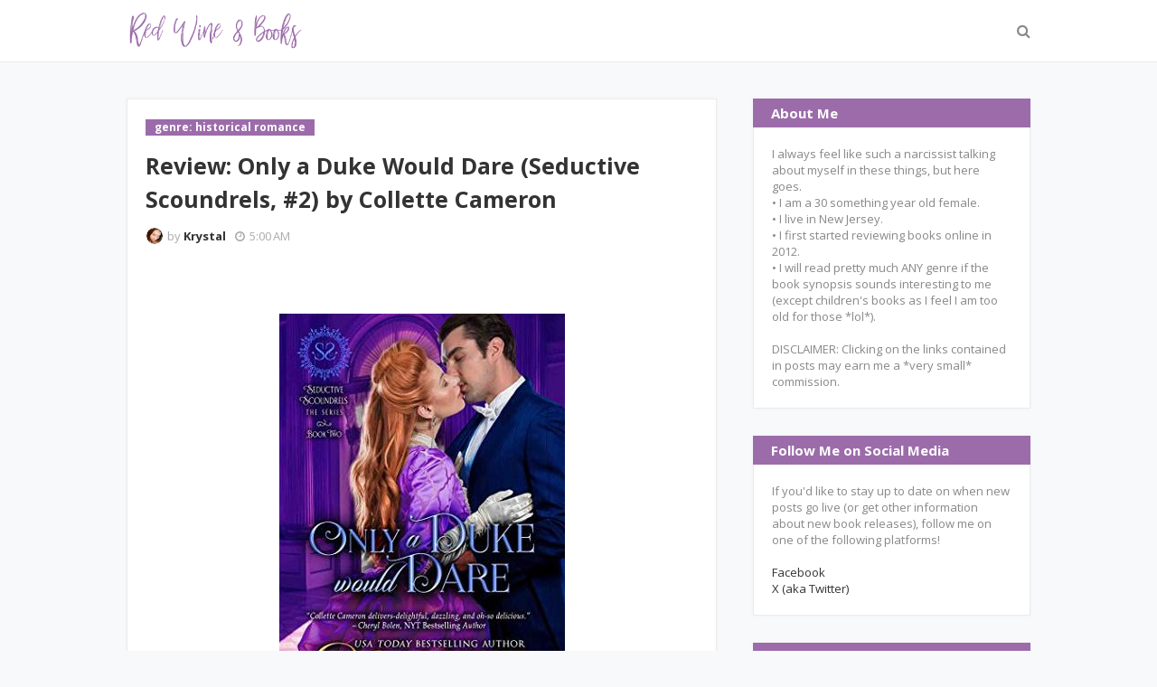

--- FILE ---
content_type: text/html; charset=UTF-8
request_url: https://www.redwineandbooks.com/2020/09/review-only-duke-would-dare-seductive.html
body_size: 43755
content:
<!DOCTYPE html>
<html class='ltr' dir='ltr' xmlns='http://www.w3.org/1999/xhtml' xmlns:b='http://www.google.com/2005/gml/b' xmlns:data='http://www.google.com/2005/gml/data' xmlns:expr='http://www.google.com/2005/gml/expr'>
<head>
<meta content='width=device-width, initial-scale=1, minimum-scale=1, maximum-scale=1' name='viewport'/>
<title>Review: Only a Duke Would Dare (Seductive Scoundrels, #2) by Collette Cameron</title>
<meta content='text/html; charset=UTF-8' http-equiv='Content-Type'/>
<!-- Chrome, Firefox OS and Opera -->
<meta content='#f8f9fa' name='theme-color'/>
<!-- Windows Phone -->
<meta content='#f8f9fa' name='msapplication-navbutton-color'/>
<meta content='blogger' name='generator'/>
<link href='https://www.redwineandbooks.com/favicon.ico' rel='icon' type='image/x-icon'/>
<link href='http://www.redwineandbooks.com/2020/09/review-only-duke-would-dare-seductive.html' rel='canonical'/>
<link rel="alternate" type="application/atom+xml" title="Red Wine &amp; Books - Atom" href="https://www.redwineandbooks.com/feeds/posts/default" />
<link rel="alternate" type="application/rss+xml" title="Red Wine &amp; Books - RSS" href="https://www.redwineandbooks.com/feeds/posts/default?alt=rss" />
<link rel="service.post" type="application/atom+xml" title="Red Wine &amp; Books - Atom" href="https://www.blogger.com/feeds/6813431163021010711/posts/default" />

<link rel="alternate" type="application/atom+xml" title="Red Wine &amp; Books - Atom" href="https://www.redwineandbooks.com/feeds/9083176810655088349/comments/default" />
<!--Can't find substitution for tag [blog.ieCssRetrofitLinks]-->
<link href='https://blogger.googleusercontent.com/img/b/R29vZ2xl/AVvXsEiVtTn5YXhCcm6TtNOZi_jhJKX673wFV-MEYJAF37S0-8cR-c_JZ6EL2ohWGCE7hTz5vNtL3UckONtl2ep4MOjG1r59iiRhWYZOnxe5Ls3H2KE9N-CQGddQDqcwo-IECpBdLUdbqm3eHoU/s0/41135255._SY475_.jpg' rel='image_src'/>
<meta content='http://www.redwineandbooks.com/2020/09/review-only-duke-would-dare-seductive.html' property='og:url'/>
<meta content='Review: Only a Duke Would Dare (Seductive Scoundrels, #2) by Collette Cameron' property='og:title'/>
<meta content='  Print Length:  246 pages Publisher:  Blue Rose Romance (October 17, 2018) Fr om Goodreads.com:    Marriage—an unpleasant obligation A trou...' property='og:description'/>
<meta content='https://blogger.googleusercontent.com/img/b/R29vZ2xl/AVvXsEiVtTn5YXhCcm6TtNOZi_jhJKX673wFV-MEYJAF37S0-8cR-c_JZ6EL2ohWGCE7hTz5vNtL3UckONtl2ep4MOjG1r59iiRhWYZOnxe5Ls3H2KE9N-CQGddQDqcwo-IECpBdLUdbqm3eHoU/w1200-h630-p-k-no-nu/41135255._SY475_.jpg' property='og:image'/>
<!-- Google Fonts -->
<link href='//fonts.googleapis.com/css?family=Open+Sans:400,400i,700,700i' media='all' rel='stylesheet' type='text/css'/>
<link href='https://stackpath.bootstrapcdn.com/font-awesome/4.7.0/css/font-awesome.min.css' rel='stylesheet'/>
<!-- Template Style CSS -->
<style type='text/css'>@font-face{font-family:'Roboto';font-style:normal;font-weight:400;font-stretch:100%;font-display:swap;src:url(//fonts.gstatic.com/s/roboto/v50/KFOMCnqEu92Fr1ME7kSn66aGLdTylUAMQXC89YmC2DPNWubEbVmZiAr0klQmz24O0g.woff2)format('woff2');unicode-range:U+0460-052F,U+1C80-1C8A,U+20B4,U+2DE0-2DFF,U+A640-A69F,U+FE2E-FE2F;}@font-face{font-family:'Roboto';font-style:normal;font-weight:400;font-stretch:100%;font-display:swap;src:url(//fonts.gstatic.com/s/roboto/v50/KFOMCnqEu92Fr1ME7kSn66aGLdTylUAMQXC89YmC2DPNWubEbVmQiAr0klQmz24O0g.woff2)format('woff2');unicode-range:U+0301,U+0400-045F,U+0490-0491,U+04B0-04B1,U+2116;}@font-face{font-family:'Roboto';font-style:normal;font-weight:400;font-stretch:100%;font-display:swap;src:url(//fonts.gstatic.com/s/roboto/v50/KFOMCnqEu92Fr1ME7kSn66aGLdTylUAMQXC89YmC2DPNWubEbVmYiAr0klQmz24O0g.woff2)format('woff2');unicode-range:U+1F00-1FFF;}@font-face{font-family:'Roboto';font-style:normal;font-weight:400;font-stretch:100%;font-display:swap;src:url(//fonts.gstatic.com/s/roboto/v50/KFOMCnqEu92Fr1ME7kSn66aGLdTylUAMQXC89YmC2DPNWubEbVmXiAr0klQmz24O0g.woff2)format('woff2');unicode-range:U+0370-0377,U+037A-037F,U+0384-038A,U+038C,U+038E-03A1,U+03A3-03FF;}@font-face{font-family:'Roboto';font-style:normal;font-weight:400;font-stretch:100%;font-display:swap;src:url(//fonts.gstatic.com/s/roboto/v50/KFOMCnqEu92Fr1ME7kSn66aGLdTylUAMQXC89YmC2DPNWubEbVnoiAr0klQmz24O0g.woff2)format('woff2');unicode-range:U+0302-0303,U+0305,U+0307-0308,U+0310,U+0312,U+0315,U+031A,U+0326-0327,U+032C,U+032F-0330,U+0332-0333,U+0338,U+033A,U+0346,U+034D,U+0391-03A1,U+03A3-03A9,U+03B1-03C9,U+03D1,U+03D5-03D6,U+03F0-03F1,U+03F4-03F5,U+2016-2017,U+2034-2038,U+203C,U+2040,U+2043,U+2047,U+2050,U+2057,U+205F,U+2070-2071,U+2074-208E,U+2090-209C,U+20D0-20DC,U+20E1,U+20E5-20EF,U+2100-2112,U+2114-2115,U+2117-2121,U+2123-214F,U+2190,U+2192,U+2194-21AE,U+21B0-21E5,U+21F1-21F2,U+21F4-2211,U+2213-2214,U+2216-22FF,U+2308-230B,U+2310,U+2319,U+231C-2321,U+2336-237A,U+237C,U+2395,U+239B-23B7,U+23D0,U+23DC-23E1,U+2474-2475,U+25AF,U+25B3,U+25B7,U+25BD,U+25C1,U+25CA,U+25CC,U+25FB,U+266D-266F,U+27C0-27FF,U+2900-2AFF,U+2B0E-2B11,U+2B30-2B4C,U+2BFE,U+3030,U+FF5B,U+FF5D,U+1D400-1D7FF,U+1EE00-1EEFF;}@font-face{font-family:'Roboto';font-style:normal;font-weight:400;font-stretch:100%;font-display:swap;src:url(//fonts.gstatic.com/s/roboto/v50/KFOMCnqEu92Fr1ME7kSn66aGLdTylUAMQXC89YmC2DPNWubEbVn6iAr0klQmz24O0g.woff2)format('woff2');unicode-range:U+0001-000C,U+000E-001F,U+007F-009F,U+20DD-20E0,U+20E2-20E4,U+2150-218F,U+2190,U+2192,U+2194-2199,U+21AF,U+21E6-21F0,U+21F3,U+2218-2219,U+2299,U+22C4-22C6,U+2300-243F,U+2440-244A,U+2460-24FF,U+25A0-27BF,U+2800-28FF,U+2921-2922,U+2981,U+29BF,U+29EB,U+2B00-2BFF,U+4DC0-4DFF,U+FFF9-FFFB,U+10140-1018E,U+10190-1019C,U+101A0,U+101D0-101FD,U+102E0-102FB,U+10E60-10E7E,U+1D2C0-1D2D3,U+1D2E0-1D37F,U+1F000-1F0FF,U+1F100-1F1AD,U+1F1E6-1F1FF,U+1F30D-1F30F,U+1F315,U+1F31C,U+1F31E,U+1F320-1F32C,U+1F336,U+1F378,U+1F37D,U+1F382,U+1F393-1F39F,U+1F3A7-1F3A8,U+1F3AC-1F3AF,U+1F3C2,U+1F3C4-1F3C6,U+1F3CA-1F3CE,U+1F3D4-1F3E0,U+1F3ED,U+1F3F1-1F3F3,U+1F3F5-1F3F7,U+1F408,U+1F415,U+1F41F,U+1F426,U+1F43F,U+1F441-1F442,U+1F444,U+1F446-1F449,U+1F44C-1F44E,U+1F453,U+1F46A,U+1F47D,U+1F4A3,U+1F4B0,U+1F4B3,U+1F4B9,U+1F4BB,U+1F4BF,U+1F4C8-1F4CB,U+1F4D6,U+1F4DA,U+1F4DF,U+1F4E3-1F4E6,U+1F4EA-1F4ED,U+1F4F7,U+1F4F9-1F4FB,U+1F4FD-1F4FE,U+1F503,U+1F507-1F50B,U+1F50D,U+1F512-1F513,U+1F53E-1F54A,U+1F54F-1F5FA,U+1F610,U+1F650-1F67F,U+1F687,U+1F68D,U+1F691,U+1F694,U+1F698,U+1F6AD,U+1F6B2,U+1F6B9-1F6BA,U+1F6BC,U+1F6C6-1F6CF,U+1F6D3-1F6D7,U+1F6E0-1F6EA,U+1F6F0-1F6F3,U+1F6F7-1F6FC,U+1F700-1F7FF,U+1F800-1F80B,U+1F810-1F847,U+1F850-1F859,U+1F860-1F887,U+1F890-1F8AD,U+1F8B0-1F8BB,U+1F8C0-1F8C1,U+1F900-1F90B,U+1F93B,U+1F946,U+1F984,U+1F996,U+1F9E9,U+1FA00-1FA6F,U+1FA70-1FA7C,U+1FA80-1FA89,U+1FA8F-1FAC6,U+1FACE-1FADC,U+1FADF-1FAE9,U+1FAF0-1FAF8,U+1FB00-1FBFF;}@font-face{font-family:'Roboto';font-style:normal;font-weight:400;font-stretch:100%;font-display:swap;src:url(//fonts.gstatic.com/s/roboto/v50/KFOMCnqEu92Fr1ME7kSn66aGLdTylUAMQXC89YmC2DPNWubEbVmbiAr0klQmz24O0g.woff2)format('woff2');unicode-range:U+0102-0103,U+0110-0111,U+0128-0129,U+0168-0169,U+01A0-01A1,U+01AF-01B0,U+0300-0301,U+0303-0304,U+0308-0309,U+0323,U+0329,U+1EA0-1EF9,U+20AB;}@font-face{font-family:'Roboto';font-style:normal;font-weight:400;font-stretch:100%;font-display:swap;src:url(//fonts.gstatic.com/s/roboto/v50/KFOMCnqEu92Fr1ME7kSn66aGLdTylUAMQXC89YmC2DPNWubEbVmaiAr0klQmz24O0g.woff2)format('woff2');unicode-range:U+0100-02BA,U+02BD-02C5,U+02C7-02CC,U+02CE-02D7,U+02DD-02FF,U+0304,U+0308,U+0329,U+1D00-1DBF,U+1E00-1E9F,U+1EF2-1EFF,U+2020,U+20A0-20AB,U+20AD-20C0,U+2113,U+2C60-2C7F,U+A720-A7FF;}@font-face{font-family:'Roboto';font-style:normal;font-weight:400;font-stretch:100%;font-display:swap;src:url(//fonts.gstatic.com/s/roboto/v50/KFOMCnqEu92Fr1ME7kSn66aGLdTylUAMQXC89YmC2DPNWubEbVmUiAr0klQmz24.woff2)format('woff2');unicode-range:U+0000-00FF,U+0131,U+0152-0153,U+02BB-02BC,U+02C6,U+02DA,U+02DC,U+0304,U+0308,U+0329,U+2000-206F,U+20AC,U+2122,U+2191,U+2193,U+2212,U+2215,U+FEFF,U+FFFD;}</style>
<style id='page-skin-1' type='text/css'><!--
/*
-----------------------------------------------
Blogger Template Style
Name:        uBook
Version:     Free Version
Version:     2.0
Author:      Sora Templates
Author Url:  https://www.soratemplates.com/
----------------------------------------------- */
/*-- Reset CSS --*/
a,abbr,acronym,address,applet,b,big,blockquote,body,caption,center,cite,code,dd,del,dfn,div,dl,dt,em,fieldset,font,form,h1,h2,h3,h4,h5,h6,html,i,iframe,img,ins,kbd,label,legend,li,object,p,pre,q,s,samp,small,span,strike,strong,sub,sup,table,tbody,td,tfoot,th,thead,tr,tt,u,ul,var{padding:0;border:0;outline:0;vertical-align:baseline;background:0 0;text-decoration:none}form,textarea,input,button{-webkit-appearance:none;-moz-appearance:none;appearance:none;border-radius:0}dl,ul{list-style-position:inside;font-weight:400;list-style:none}ul li{list-style:none}caption,th{text-align:center}img{border:none;position:relative}a,a:visited{text-decoration:none}.clearfix{clear:both}.section,.widget,.widget ul{margin:0;padding:0}a{color:#333333}a:hover{color:#9c6caa}a img{border:0}abbr{text-decoration:none}.CSS_LIGHTBOX{z-index:999999!important}.separator a{clear:none!important;float:none!important;margin-left:0!important;margin-right:0!important}#navbar-iframe,.widget-item-control,a.quickedit,.home-link,.feed-links{display:none!important}.center{display:table;margin:0 auto;position:relative}.widget > h2,.widget > h3{display:none}
.post-body a:visited{color:blue;}
.CSS_LIGHTBOX{z-index:999999!important}.CSS_LIGHTBOX_ATTRIBUTION_INDEX_CONTAINER .CSS_HCONT_CHILDREN_HOLDER > .CSS_LAYOUT_COMPONENT.CSS_HCONT_CHILD:first-child > .CSS_LAYOUT_COMPONENT{opacity:0}#google_translate_element { clear: both; }.thread-expanded .thread-count a { display: none; }.comments .continue { display: none!important; }
/*-- Body Content CSS --*/
body{background-color:#f8f9fa;font-family:'Open Sans',serif;font-size:14px;font-weight:400;color:#888888;word-wrap:break-word;margin:0;padding:0}
.row{width:1000px}
#content-wrapper{margin:35px auto;overflow:hidden;padding:5px}
#content-wrapper > .container{margin:0 -20px}
#main-wrapper{float:left;overflow:hidden;width:66.66666667%;box-sizing:border-box;padding:0 20px}
#sidebar-wrapper{float:right;overflow:hidden;width:33.33333333%;box-sizing:border-box;padding:0 20px}
.post-image-wrap{position:relative;display:block}
.post-image-link:hover:after,.post-image-wrap:hover .post-image-link:after{opacity:1}
.post-image-link,.about-author .avatar-container,.comments .avatar-image-container{background-color:#f9f9f9;color:transparent!important}
.post-thumb{
display:block;
position:relative;
width:100%;
height:100%;
object-fit:cover;
object-position: center;
z-index:1;
opacity: 0;
transition:opacity .17s ease,transform .17s ease
}
.post-thumb.lazy-yard {
opacity: 1;
}
.post-image-link:hover .post-thumb{opacity:.85}
.social a:before{display:inline-block;font-family:FontAwesome;font-style:normal;font-weight:400}
.social .facebook a:before{content:"\f230"}
.social .facebook-f a:before{content:"\f09a"}
.social .twitter a:before{content:"\f099"}
.social .gplus a:before{content:"\f0d5"}
.social .rss a:before{content:"\f09e"}
.social .youtube a:before{content:"\f16a"}
.social .skype a:before{content:"\f17e"}
.social .stumbleupon a:before{content:"\f1a4"}
.social .tumblr a:before{content:"\f173"}
.social .vk a:before{content:"\f189"}
.social .stack-overflow a:before{content:"\f16c"}
.social .github a:before{content:"\f09b"}
.social .linkedin a:before{content:"\f0e1"}
.social .dribbble a:before{content:"\f17d"}
.social .soundcloud a:before{content:"\f1be"}
.social .behance a:before{content:"\f1b4"}
.social .digg a:before{content:"\f1a6"}
.social .instagram a:before{content:"\f16d"}
.social .pinterest a:before{content:"\f0d2"}
.social .pinterest-p a:before{content:"\f231"}
.social .twitch a:before{content:"\f1e8"}
.social .delicious a:before{content:"\f1a5"}
.social .codepen a:before{content:"\f1cb"}
.social .reddit a:before{content:"\f1a1"}
.social .whatsapp a:before{content:"\f232"}
.social .snapchat a:before{content:"\f2ac"}
.social .email a:before{content:"\f0e0"}
.social .external-link a:before{content:"\f14c"}
.social-text .facebook a:after,.social-text .facebook-f a:after{content:"Facebook"}
.social-text .twitter a:after{content:"Twitter"}
.social-text .pinterest a:after,.social-text .pinterest-p a:after{content:"Pinterest"}
.social-color .facebook a,.social-color .facebook-f a{background-color:#3b5999}
.social-color .twitter a{background-color:#00acee}
.social-color .gplus a{background-color:#db4a39}
.social-color .pinterest a,.social-color .pinterest-p a{background-color:#ca2127}
.social-color .linkedin a{background-color:#0077b5}
.social-color .whatsapp a{background-color:#3fbb50}
.social-color .email a{background-color:#888}
#header-wrap{position:relative;margin:0}
.header-menu{position:relative;width:100%;height:68px;background-color:#fff;z-index:1010;border-bottom:1px solid #ebebeb}
.header-menu .container{position:relative;margin:0 auto}
.header-logo{position:relative;float:left;max-width:200px;box-sizing:border-box;margin:0 20px 0 0}
.header-logo .header-brand{float:left;height:48px;overflow:hidden;padding:10px 0}
.header-logo img{max-width:100%;height:48px}
.header-logo h1{color:#333333;font-size:40px;line-height:1.5em;margin:0}
.header-logo p{display:none}
#main-menu .widget,#main-menu .widget > .widget-title{display:none}
#main-menu .show-menu{display:block}
#main-menu{position:relative;float:left;height:68px;z-index:15}
#main-menu ul > li{float:left;position:relative;margin:0;padding:0;transition:color .17s}
#main-menu ul > li > a{position:relative;font-size:15px;color:#888888;font-weight:400;line-height:68px;display:inline-block;margin:0;padding:0 12px;transition:color .17s}
#main-menu ul > li > a:hover{color:#9c6caa}
#main-menu ul > li > ul{position:absolute;float:left;left:0;top:68px;width:180px;background-color:#fff;z-index:99999;margin-top:0;padding:5px 0;border:1px solid #ebebeb;visibility:hidden;opacity:0}
#main-menu ul > li > ul > li > ul{position:absolute;float:left;top:0;left:100%;margin:-6px 0 0}
#main-menu ul > li > ul > li{display:block;float:none;position:relative;padding:0 15px}
#main-menu ul > li > ul > li a{display:block;height:34px;font-size:13px;line-height:34px;box-sizing:border-box;padding:0;margin:0;transition:color .17s}
#main-menu ul > li.has-sub > a:after{content:'\f107';float:right;font-family:FontAwesome;font-size:12px;font-weight:400;margin:0 0 0 6px}
#main-menu ul > li > ul > li.has-sub > a:after{content:'\f105';float:right;margin:0}
#main-menu ul > li:hover > ul,#main-menu ul > li > ul > li:hover > ul{visibility:visible;opacity:1}
#main-menu ul ul{transition:all .17s ease}
.no-posts{display:block;height:100px;line-height:100px;text-align:center}
.show-search{position:absolute;right:0;top:0;display:block;width:30px;height:68px;line-height:68px;z-index:20;color:#888888;font-size:16px;font-weight:400;text-align:right;cursor:pointer;transition:color .17s ease}
.show-search:before{content:"\f002";font-family:FontAwesome}
.search-active .show-search:before{content:"\f00d";font-family:FontAwesome}
.show-search:hover{color:#9c6caa}
#nav-search{display:none;position:absolute;top:68px;right:0;width:250px;height:40px;z-index:99;background-color:#fff;box-sizing:border-box;padding:0;border:1px solid #ebebeb;box-shadow:0 0 3px rgba(0,0,0,0.03)}
#nav-search .search-form{width:100%;height:40px;background-color:rgba(0,0,0,0);line-height:38px;overflow:hidden;padding:0}
#nav-search .search-input{width:100%;height:40px;font-family:inherit;color:#888888;outline:none;margin:0;padding:0 15px;background-color:rgba(0,0,0,0);font-size:13px;font-weight:400;box-sizing:border-box;border:0}
.mobile-menu-toggle{display:none;position:absolute;left:0;top:0;height:68px;line-height:68px;z-index:20;color:#888888;font-size:17px;font-weight:400;text-align:left;cursor:pointer;padding:0 20px;transition:color .17s ease}
.mobile-menu-toggle:before{content:"\f0c9";font-family:FontAwesome}
.nav-active .mobile-menu-toggle:before{content:"\f00d";font-family:FontAwesome}
.mobile-menu-toggle:hover{color:#9c6caa}
.overlay{display:none;position:fixed;top:0;left:0;right:0;bottom:0;z-index:990;background:rgba(0,0,0,0.8)}
.mobile-menu-wrap{display:none}
.mobile-menu{position:absolute;top:68px;left:0;width:100%;background-color:#fff;box-sizing:border-box;visibility:hidden;z-index:1000;opacity:0;transition:all .17s ease}
.nav-active .mobile-menu{visibility:visible;opacity:1}
.mobile-menu > ul{margin:0}
.mobile-menu .m-sub{display:none;padding:0}
.mobile-menu ul li{position:relative;display:block;overflow:hidden;float:left;width:100%;font-size:13px;line-height:38px;border-bottom:1px solid #ebebeb}
.mobile-menu ul li:last-child{border-bottom:0}
.mobile-menu > ul li ul{overflow:hidden}
.mobile-menu ul li a{color:#888888;padding:0 20px;display:block;transition:all .17s ease}
.mobile-menu ul li a:hover{color:#9c6caa}
.mobile-menu ul li.has-sub .submenu-toggle{position:absolute;top:0;right:0;color:#888888;cursor:pointer;border-left:1px solid #ebebeb}
.mobile-menu ul li.has-sub .submenu-toggle:after{content:'\f105';font-family:FontAwesome;font-weight:400;float:right;width:38px;font-size:16px;line-height:38px;text-align:center;transition:all .17s ease}
.mobile-menu ul li.has-sub .submenu-toggle:hover{color:#9c6caa}
.mobile-menu ul li.has-sub.show > .submenu-toggle:after{transform:rotate(90deg)}
.mobile-menu ul li ul li:first-child{border-top:1px solid #ebebeb}
.mobile-menu ul li ul li{background-color:rgba(0,0,0,0.02)}
.feat-sec{position:relative;float:left;width:100%;background-color:#fff;padding:50px 0;border-bottom:1px solid #ebebeb}
.feat-sec.no-items{display:none}
.feat-sec .widget-title{display:none!important}
.feat-sec .container{margin:0 auto}
.feat-sec .col-left{float:left;width:calc(100% - 250px);box-sizing:border-box;padding:50px 70px 0 0}
.feat-sec .col-right{float:right;width:250px}
.feat-sec .FeaturedPost .post-title{font-size:35px;font-weight:400;line-height:1.5em;margin:0 0 40px}
.feat-sec .FeaturedPost .post-title a{display:block;transition:color .17s ease}
.feat-sec .FeaturedPost .more-button{display:inline-block;height:46px;background-color:#9c6caa;font-size:14px;color:#fff;font-weight:700;line-height:46px;padding:0 30px;transition:background .17s ease}
.feat-sec .FeaturedPost .more-button:hover{background-color:#333333}
.feat-sec .FeaturedPost .post-image-link{position:relative;float:left;width:100%;height:360px;box-shadow:0 0 10px 0 rgba(0,0,0,0.1)}
.post-meta{color:#aaaaaa;font-size:13px;font-weight:400;line-height:18px;padding:0 1px}
.post-meta .post-author,.post-meta .post-date{float:left;margin:0 10px 0 0}
.post-meta .post-author .meta-avatar{float:left;height:18px;width:18px;overflow:hidden;margin:0 5px 0 0;border-radius:100%;box-shadow:0 0 3px rgba(0,0,0,0.05)}
.post-meta .post-author .meta-avatar img{display:block;width:100%;height:100%;border-radius:100%}
.post-meta em{font-style:normal}
.post-meta .post-date:before{content:'\f017';font-family:FontAwesome;font-weight:400;margin:0 5px 0 0}
.post-meta a{color:#333333;font-weight:700;transition:color .17s ease}
.post-meta a:hover{color:#9c6caa}
.custom-widget li{overflow:hidden;padding:20px 0 0}
.custom-widget .post-image-link{position:relative;width:70px;height:90px;float:left;overflow:hidden;display:block;vertical-align:middle;margin:0 12px 0 0}
.custom-widget .post-title{overflow:hidden;font-size:14px;font-weight:700;line-height:1.5em;margin:0 0 5px}
.custom-widget .post-title a{display:block;color:#333333;transition:color .17s ease}
.custom-widget .post-title a:hover{color:#9c6caa}
.post-snippet{font-size:12px;color:#999;line-height:1.4em;margin:0}
.main .widget{position:relative}
.queryMessage{overflow:hidden;background-color:#fff;color:#333333;font-size:13px;font-weight:400;padding:7px 10px;margin:0 0 25px;border:1px solid #ebebeb;box-shadow:0 0 5px 0 rgba(0,0,0,0.03)}
.queryMessage .search-query,.queryMessage .search-label{font-weight:700;text-transform:uppercase}
.queryMessage .search-query:before,.queryMessage .search-label:before{content:"\201c"}
.queryMessage .search-query:after,.queryMessage .search-label:after{content:"\201d"}
.queryMessage a.show-more{float:right;color:#9c6caa}
.queryMessage a.show-more:hover{text-decoration:underline}
.queryEmpty{font-size:13px;font-weight:400;padding:10px 0;margin:0 0 25px;text-align:center}
.blog-post{display:block;overflow:visible;word-wrap:break-word}
.index-post-wrap{display:flex;flex-wrap:wrap;margin:0 -10px}
.index-post{float:left;width:calc(100% / 3);overflow:visible;box-sizing:border-box;padding:0 10px;margin:0 0 30px}
.index-post .post-image-wrap{float:left;width:100%;height:auto;background-color:#fff;box-sizing:border-box;padding:15px;border:1px solid #ebebeb;box-shadow:0 0 5px 0 rgba(0,0,0,0.03)}
.index-post .post-image-wrap .post-image-link{width:100%;height:240px;position:relative;display:block;z-index:1;overflow:hidden;margin:0 0 12px}
.post-tag{position:relative;display:inline-block;height:18px;background-color:#9c6caa;font-size:12px;color:#fff;font-weight:700;line-height:18px;padding:0 10px;margin:0 0 15px}
.index-post .post-title{float:left;width:100%;font-size:14px;font-weight:700;line-height:1.4em;margin:0}
.index-post .post-title a{display:block;color:#333333;transition:color .17s ease}
.index-post .post-title a:hover{color:#9c6caa}
.widget iframe,.widget img{max-width:100%}
.post-content-wrap{position:relative;float:left;width:100%;background-color:#fff;box-sizing:border-box;padding:20px;border:1px solid #ebebeb;box-shadow:0 0 5px 0 rgba(0,0,0,0.03)}
.item-post .post-header{float:left;width:100%}
.item-post h1.post-title{font-size:25px;color:#333333;line-height:1.5em;font-weight:700;position:relative;display:block;margin:0 0 13px}
.item-post .post-body{float:left;width:100%;overflow:hidden;font-size:14px;line-height:1.6em;padding:25px 0 0}
.static_page .item-post .post-body{padding:20px 0}
.item-post .post-outer{padding:0}
.item-post .post-body img{max-width:100%}
.post-labels{overflow:hidden;float:left;width:100%;height:auto;position:relative;margin:25px 0 0}
.post-labels span{float:left;color:#aaa;font-size:13px;font-weight:400;margin:0 5px 0 0;transition:all .17s ease}
.post-labels span.labels-icon{margin-right:3px}
.post-labels span a{color:#9c6caa}
.post-labels span a:hover{text-decoration:underline}
.post-labels span:after{content:','}
.post-labels span:last-child:after{display:none}
.post-labels span.labels-icon:after{content:'\f02c';font-family:FontAwesome;font-style:normal}
.post-share{position:relative;float:left;width:100%;overflow:hidden;line-height:0;margin:25px 0 0}
ul.share-links{position:relative}
.share-links li{float:left;box-sizing:border-box;margin:0 5px 0 0}
.share-links li.whatsapp-mobile{display:none}
.is-mobile li.whatsapp-desktop{display:none}
.is-mobile li.whatsapp-mobile{display:inline-block}
.share-links li a,.share-links li span{float:left;display:inline-block;width:28px;height:28px;line-height:28px;color:#fff;font-size:13px;text-align:center;font-weight:400;transition:opacity .17s ease}
.share-links li a:before{font-size:14px}
.share-links li a:after{display:none;margin:0 0 0 5px}
.share-links .facebook-f a,.share-links .twitter a,.share-links .pinterest-p a{width:auto;padding:0 10px}
.share-links .facebook-f a:after,.share-links .twitter a:after,.share-links .pinterest-p a:after{display:inline-block}
.share-links li a:hover{opacity:.85}
.post-footer{position:relative;float:left;width:100%;margin:0}
ul.post-nav{position:relative;overflow:hidden;display:block;margin:25px 0 0}
.post-nav li{display:inline-block;width:50%}
.post-nav .post-prev{float:left;text-align:left;box-sizing:border-box;padding:0 10px}
.post-nav .post-next{float:right;text-align:right;box-sizing:border-box;padding:0 10px}
.post-nav li a{color:#333333;line-height:1.4em;display:block;overflow:hidden}
.post-nav li a p{transition:color .17s ease}
.post-nav li a:hover p{color:#9c6caa;text-decoration:underline}
.post-nav li span{display:block;font-size:12px;color:#aaaaaa;font-weight:700;font-style:italic;padding:0 0 2px}
.post-nav .post-prev span:before{content:"\f104";float:left;font-family:FontAwesome;font-size:12px;font-weight:400;font-style:normal;text-transform:none;margin:0 3px 0 0}
.post-nav .post-next span:after{content:"\f105";float:right;font-family:FontAwesome;font-size:12px;font-weight:400;font-style:normal;text-transform:none;margin:0 0 0 3px}
.post-nav p{font-size:12px;font-weight:400;line-height:1.4em;margin:0}
.post-nav li a .post-nav-active p{color:#aaaaaa;text-decoration:none}
.about-author{position:relative;display:block;overflow:hidden;background-color:#fff;padding:20px;margin:25px 0 0;border:1px solid #ebebeb;box-shadow:0 0 5px 0 rgba(0,0,0,0.03)}
.about-author .avatar-container{position:relative;float:left;width:80px;height:80px;background-color:#f2f2f2;overflow:hidden;margin:0 15px 0 0}
.about-author .author-avatar{float:left;width:100%;height:100%}
.author-name{overflow:hidden;display:inline-block;font-size:15px;font-weight:700;margin:5px 0 0}
.author-name span{color:#333333}
.author-name a{color:#9c6caa}
.author-name a:hover{text-decoration:underline}
.author-description{display:block;overflow:hidden;font-size:13px;color:#888;line-height:1.6em}
.author-description a{color:#333333;font-style:italic;transition:color .17s ease}
.author-description a:hover{color:#9c6caa;text-decoration:underline}
#related-wrap{overflow:hidden;margin:25px 0 0}
#related-wrap .related-tag{display:none}
.related-title h3{color:#333333;font-size:17px;font-weight:700;margin:0 0 15px}
.related-ready{float:left;width:100%}
ul.related-posts{position:relative;overflow:hidden;margin:0 -10px;padding:0}
.related-posts .related-item{width:33.33333333%;position:relative;overflow:hidden;float:left;box-sizing:border-box;margin:0;padding:0 10px}
.related-posts .post-image-wrap{position:relative;overflow:hidden;width:100%;background-color:#fff;box-sizing:border-box;padding:15px;border:1px solid #ebebeb;box-shadow:0 0 5px 0 rgba(0,0,0,0.03)}
.related-posts .post-image-link{width:100%;height:240px;position:relative;overflow:hidden;display:block;margin:0 0 12px}
.related-posts .related-item .post-meta{font-size:11px}
.related-posts .post-title{font-size:14px;font-weight:700;line-height:1.4em;display:block;margin:0}
.related-posts .post-title a{color:#333333;transition:color .17s ease}
.related-posts .related-item:hover .post-title a{color:#9c6caa}
#blog-pager{float:left;width:100%;text-align:center;margin:10px 0 0}
.blog-pager a,.blog-pager span{float:left;display:block;min-width:32px;height:32px;background-color:#fff;color:#333333;font-size:13px;font-weight:700;line-height:30px;text-align:center;box-sizing:border-box;margin:0 7px 0 0;border:1px solid #ebebeb;box-shadow:0 0 2px 0 rgba(0,0,0,0.03);transition:all .17s ease}
.blog-pager-newer-link,.blog-pager-older-link{padding:0 10px}
a.blog-pager-newer-link{float:left}
.blog-pager-newer-link:before{content:'\f104';font-family:FontAwesome;font-size:13px;font-weight:400;font-style:normal;margin:0 2px 0 0}
a.blog-pager-older-link{float:right}
.blog-pager-older-link:after{content:'\f105';font-family:FontAwesome;font-size:13px;font-weight:400;font-style:normal;margin:0 0 0 2px}
.blog-pager span.page-dots{min-width:18px;background-color:transparent;font-size:16px;line-height:30px;font-weight:400;letter-spacing:-1px;border:0;box-shadow:none}
.blog-pager .page-of{display:none;width:auto;float:right;border-color:rgba(0,0,0,0);margin:0}
.blog-pager .page-active,.blog-pager a:hover{background-color:#9c6caa;color:#fff;border-color:#9c6caa}
.blog-pager .page-prev:before,.blog-pager .page-next:before{font-family:FontAwesome;font-size:16px;font-weight:400}
.blog-pager .page-prev:before{content:'\f104'}
.blog-pager .page-next:before{content:'\f105'}
.archive #blog-pager{display:none}
.blog-post-comments{display:none;position:relative;float:left;width:100%;background-color:#fff;box-sizing:border-box;padding:20px;margin:25px 0 0;border:1px solid #ebebeb;box-shadow:0 0 5px 0 rgba(0,0,0,0.03)}
.blog-post-comments .cmm-title{display:block;height:32px;background-color:#9c6caa;font-size:15px;color:#fff;font-weight:700;line-height:32px;padding:0 20px;margin:-21px -21px 0}
#comments{margin:0}
#gpluscomments{float:left!important;width:100%!important;margin:0 0 25px!important}
#gpluscomments iframe{float:left!important;width:100%}
.comments{display:block;clear:both;margin:0}
.comments > h3{float:left;width:100%;font-size:13px;font-style:italic;color:#888;font-weight:400;box-sizing:border-box;padding:0 1px;margin:15px 0 20px}
.comments .comments-content{float:left;width:100%;margin:0}
#comments h4#comment-post-message{display:none}
.comments .comment-block{padding:0 0 0 55px}
.comments .comment-content{font-size:13px;line-height:1.6em;margin:10px 0}
.comment-thread .comment{position:relative;padding:15px 0 0;margin:15px 0 0;list-style:none;border-top:1px dashed #ebebeb}
.comment-thread ol{padding:0;margin:0 0 15px}
.comment-thread ol > li:first-child{padding:0;margin:0;border:0}
.comment-thread .avatar-image-container{position:absolute;top:15px;left:0;width:40px;height:40px;border-radius:100%;overflow:hidden}
.comment-thread ol > li:first-child > .avatar-image-container{top:0}
.avatar-image-container img{width:100%;height:100%}
.comments .comment-header .user{font-size:14px;color:#333333;display:inline-block;font-style:italic;font-weight:700;margin:0}
.comments .comment-header .user a{color:#333333}
.comments .comment-header .icon.user{display:none}
.comments .comment-header .icon.blog-author{display:inline-block;font-size:12px;color:#9c6caa;font-weight:400;vertical-align:top;margin:0 0 0 5px}
.comments .comment-header .icon.blog-author:before{content:'\f058';font-family:FontAwesome}
.comments .comment-header .datetime{display:inline-block;margin:0 0 0 5px}
.comment-header .datetime a{font-size:12px;color:#aaaaaa;font-style:italic}
.comment-header .datetime a:before{content:'-';font-size:12px;margin:0 5px 0 2px}
.comments .comment-actions{display:block;margin:0 0 15px}
.comments .comment-actions a{color:#aaaaaa;font-size:11px;font-style:italic;margin:0 15px 0 0;transition:color .17s ease}
.comments .comment-actions a:hover{color:#9c6caa;text-decoration:underline}
.loadmore.loaded a{display:inline-block;border-bottom:1px solid rgba(0,0,0,0.1);text-decoration:none;margin-top:15px}
.comments .continue{display:none!important}
.comments .comment-replies{padding:0 0 0 55px}
.thread-expanded .thread-count a,.loadmore{display:none}
.comments .footer,.comments .comment-footer{font-size:13px}
.comment-form > p{font-size:13px;padding:10px 0 5px}
.comment-form > p > a{color:#333333}
.comment-form > p > a:hover{text-decoration:underline}
.post-body h1,.post-body h2,.post-body h3,.post-body h4,.post-body h5,.post-body h6{color:#333333;font-weight:700;margin:0 0 15px}
.post-body h1,.post-body h2{font-size:24px}
.post-body h3{font-size:21px}
.post-body h4{font-size:18px}
.post-body h5{font-size:16px}
.post-body h6{font-size:13px}
blockquote{background-color:#f9f9f9;font-style:italic;padding:10px 15px;margin:0;border-left:5px solid #9c6caa}
blockquote:before,blockquote:after{display:inline-block;font-family:FontAwesome;font-weight:400;font-style:normal;line-height:1}
blockquote:before{content:'\f10d';margin:0 10px 0 0}
blockquote:after{content:'\f10e';margin:0 0 0 10px}
.widget .post-body ul,.widget .post-body ol{line-height:1.5em;font-weight:400}
.widget .post-body li{line-height:1.5em;padding:0;margin:5px 0}
.post-body ul{padding:0 0 0 20px}
.post-body ul li:before{content:"\f105";font-family:FontAwesome;font-size:13px;font-weight:900;margin:0 5px 0 0}
.post-body u{text-decoration:underline}
.post-body a{transition:color .17s ease}
.post-body strike{text-decoration:line-through}
.contact-form{overflow:hidden}
.contact-form .widget-title{display:none}
.contact-form .contact-form-name{width:calc(50% - 5px)}
.contact-form .contact-form-email{width:calc(50% - 5px);float:right}
.sidebar .widget{position:relative;overflow:hidden;background-color:#fff;box-sizing:border-box;padding:0;margin:0 0 30px;box-shadow:0 0 5px 0 rgba(0,0,0,0.03);}
.sidebar .widget .widget-title{position:relative;float:left;width:100%;height:32px;margin:0}
.sidebar .widget .widget-title > h3{display:block;height:32px;background-color:#9c6caa;font-size:15px;color:#fff;font-weight:700;line-height:32px;padding:0 20px;margin:0}
#sidebar-right .widget:last-child{margin:0}
.sidebar .widget-content{float:left;width:100%;box-sizing:border-box;padding:20px;margin:0;border:1px solid #ebebeb;border-top:0}
.list-label li{position:relative;display:block;padding:8px 0;border-top:1px dashed #ebebeb}
.list-label li:first-child{padding:0 0 8px;border-top:0}
.list-label li:last-child{padding-bottom:0;border-bottom:0}
.list-label li a{display:block;color:#333333;font-size:13px;font-weight:400;text-transform:capitalize;transition:color .17s}
.list-label li a:before{content:"\f105";float:left;color:#333333;font-family:FontAwesome;margin:1px 3px 0 0;transition:color .17s}
.list-label li a:hover{color:#9c6caa;text-decoration:underline}
.list-label .label-count{color:#333333;font-size:11px;font-weight:400;position:relative;float:right;transition:color .17s ease}
.list-label li a:hover .label-count{color:#9c6caa}
.cloud-label li{position:relative;float:left;margin:0 5px 5px 0}
.cloud-label li a{display:block;height:24px;background-color:#f9f9f9;color:#888;font-size:12px;line-height:24px;padding:0 7px;border:1px solid rgba(155,155,155,0.1);transition:all .17s ease}
.cloud-label li a:hover{background-color:#9c6caa;color:#fff}
.cloud-label .label-count{display:none}
.FollowByEmail .widget-content{position:relative;overflow:hidden;font-weight:400}
.FollowByEmail .before-text{display:block;overflow:hidden;font-size:13px;color:#888;line-height:1.5em;margin:0 0 15px}
.FollowByEmail .follow-by-email-inner{position:relative}
.FollowByEmail .follow-by-email-inner .follow-by-email-address{width:100%;height:34px;font-family:inherit;font-size:11px;color:#888;font-style:italic;padding:0 10px;margin:0;box-sizing:border-box;border:1px solid #ebebeb;transition:ease .17s}
.FollowByEmail .follow-by-email-inner .follow-by-email-address:focus{border-color:rgba(0,0,0,0.1)}
.FollowByEmail .follow-by-email-inner .follow-by-email-submit{width:100%;height:34px;background-color:#9c6caa;font-family:inherit;font-size:11px;color:#fff;font-weight:700;text-transform:uppercase;cursor:pointer;margin:10px 0 0;border:0;transition:background .17s ease}
.FollowByEmail .follow-by-email-inner .follow-by-email-submit:hover{background-color:#333333}
#ArchiveList ul.flat li{color:#333333;font-size:13px;font-weight:400;padding:8px 0;border-bottom:1px dashed #eaeaea}
#ArchiveList ul.flat li:first-child{padding-top:0}
#ArchiveList ul.flat li:last-child{padding-bottom:0;border-bottom:0}
#ArchiveList .flat li > a{display:block;color:#333333;transition:color .17s}
#ArchiveList .flat li > a:hover{text-decoration:underline}
#ArchiveList .flat li > a:before{content:"\f105";float:left;color:#333333;font-weight:900;font-family:FontAwesome;font-size:9px;margin:5px 4px 0 0;display:inline-block;transition:color .17s}
#ArchiveList .flat li > a > span{color:#333333;font-size:11px;font-weight:400;position:relative;float:right;background-color:rgba(0,0,0,0.08);width:18px;height:18px;text-align:center;line-height:18px;border-radius:18px;transition:all .17s ease}
#ArchiveList .flat li > a:hover > span{background-color:#9c6caa;color:#fff}
.PopularPosts .widget-content .post{overflow:hidden;padding:20px 0 0}
.PopularPosts .widget-content .post:first-child,.custom-widget li:first-child{padding:0}
.PopularPosts .post-image-link{position:relative;width:70px;height:90px;float:left;overflow:hidden;display:block;vertical-align:middle;margin:0 12px 0 0}
.PopularPosts .post-info{overflow:hidden}
.PopularPosts .post-title{font-size:14px;font-weight:700;line-height:1.5em;margin:0 0 5px}
.PopularPosts .post-title a{display:block;color:#333333;transition:color .17s ease}
.PopularPosts .post-title a:hover{color:#9c6caa}
.common-widget .FeaturedPost .post{max-width:500px;margin:0 auto}
.common-widget .FeaturedPost .post-image-link{position:relative;float:left;width:100%;height:auto;min-height:300px;margin:0 0 12px}
.common-widget .FeaturedPost .post-title{font-size:16px;overflow:hidden;font-weight:700;line-height:1.5em;margin:0 0 10px}
.common-widget .FeaturedPost .post-title a{color:#333333;display:block;transition:color .17s ease}
.common-widget .FeaturedPost .post-title a:hover{color:#9c6caa}
.common-widget .FeaturedPost .post-content{float:left;width:100%}
.Text{font-size:13px}
.contact-form-widget form{font-weight:400}
.contact-form-name{float:left;width:100%;height:30px;font-family:inherit;font-size:13px;line-height:30px;box-sizing:border-box;padding:5px 10px;margin:0 0 10px;border:1px solid #ebebeb}
.contact-form-email{float:left;width:100%;height:30px;font-family:inherit;font-size:13px;line-height:30px;box-sizing:border-box;padding:5px 10px;margin:0 0 10px;border:1px solid #ebebeb}
.contact-form-email-message{float:left;width:100%;font-family:inherit;font-size:13px;box-sizing:border-box;padding:5px 10px;margin:0 0 10px;border:1px solid #ebebeb}
.contact-form-button-submit{float:left;width:100%;height:30px;background-color:#9c6caa;font-family:inherit;font-size:13px;color:#fff;font-weight:700;line-height:30px;cursor:pointer;box-sizing:border-box;padding:0 10px;margin:0;border:0;transition:background .17s ease}
.contact-form-button-submit:hover{background-color:#333333}
.contact-form-error-message-with-border{float:left;width:100%;background-color:#fbe5e5;font-size:11px;text-align:center;line-height:11px;padding:3px 0;margin:10px 0;box-sizing:border-box;border:1px solid #fc6262}
.contact-form-success-message-with-border{float:left;width:100%;background-color:#eaf6ff;font-size:11px;text-align:center;line-height:11px;padding:3px 0;margin:10px 0;box-sizing:border-box;border:1px solid #5ab6f9}
.contact-form-cross{margin:0 0 0 3px}
.contact-form-error-message,.contact-form-success-message{margin:0}
.BlogSearch .search-input{float:left;width:75%;height:30px;background-color:#fff;font-weight:400;font-size:13px;line-height:30px;box-sizing:border-box;padding:5px 10px;border:1px solid #ebebeb;border-right-width:0}
.BlogSearch .search-action{float:right;width:25%;height:30px;font-family:inherit;font-size:13px;line-height:30px;cursor:pointer;box-sizing:border-box;background-color:#9c6caa;color:#fff;padding:0 5px;border:0;transition:background .17s ease}
.BlogSearch .search-action:hover{background-color:#333333}
.Profile .profile-img{float:left;width:80px;height:80px;margin:0 15px 0 0;transition:all .17s ease}
.Profile .profile-datablock{margin:0}
.Profile .profile-data .g-profile{display:block;font-size:16px;color:#333333;font-weight:700;margin:0 0 5px;transition:color .17s ease}
.Profile .profile-data .g-profile:hover{text-decoration:underline}
.Profile .profile-info > .profile-link{color:#333333;font-size:11px;margin:5px 0 0;transition:color .17s ease}
.Profile .profile-info > .profile-link:hover{text-decoration:underline}
.Profile .profile-datablock .profile-textblock{display:none}
.common-widget .LinkList ul li,.common-widget .PageList ul li{width:calc(50% - 5px);padding:7px 0 0}
.common-widget .LinkList ul li:nth-child(odd),.common-widget .PageList ul li:nth-child(odd){float:left}
.common-widget .LinkList ul li:nth-child(even),.common-widget .PageList ul li:nth-child(even){float:right}
.common-widget .LinkList ul li a,.common-widget .PageList ul li a{display:block;color:#333333;font-size:13px;font-weight:400;transition:color .17s ease}
.common-widget .LinkList ul li a:hover,.common-widget .PageList ul li a:hover{text-decoration:underline}
.common-widget .LinkList ul li:first-child,.common-widget .LinkList ul li:nth-child(2),.common-widget .PageList ul li:first-child,.common-widget .PageList ul li:nth-child(2){padding:0}
#footer-wrapper{background-color:#fff;border-top:1px solid #ebebeb}
#footer-wrapper .container{position:relative;overflow:hidden;margin:0 auto;padding:30px 0 35px}
.footer-widgets-wrap{position:relative;display:flex;margin:0 -20px}
#footer-wrapper .footer{display:inline-block;float:left;width:33.33333333%;box-sizing:border-box;padding:0 20px}
#footer-wrapper .footer .widget{float:left;width:100%;padding:0;margin:25px 0 0}
#footer-wrapper .footer .widget:first-child{margin:0}
#footer-wrapper .footer .widget-content{float:left;width:100%}
.footer .widget > .widget-title{position:relative;float:left;width:100%;display:block;margin:0 0 20px}
.footer .widget > .widget-title > h3{font-size:17px;color:#333333;font-weight:700;margin:0}
.footer .widget > .widget-title > h3:before{content:'';float:left;width:5px;height:5px;background-color:#9c6caa;margin:10px 7px 0 0}
#sub-footer-wrapper{display:block;overflow:hidden;width:100%;background-color:#333333;color:#fff;padding:0}
#sub-footer-wrapper .container{overflow:hidden;margin:0 auto;padding:10px 0}
#menu-footer{float:right;position:relative;display:block}
#menu-footer .widget > .widget-title{display:none}
#menu-footer ul li{float:left;display:inline-block;height:34px;padding:0;margin:0}
#menu-footer ul li a{font-size:14px;font-weight:400;display:block;color:#fff;line-height:34px;padding:0 0 0 5px;margin:0 0 0 10px;transition:color .17s ease}
#menu-footer ul li a:hover{color:#9c6caa}
#sub-footer-wrapper .copyright-area{font-size:13px;float:left;height:34px;line-height:34px;font-weight:400}
#sub-footer-wrapper .copyright-area a{color:#9c6caa}
#sub-footer-wrapper .copyright-area a:hover{text-decoration:underline}
.hidden-widgets{display:none;visibility:hidden}
.back-top{display:none;z-index:1010;width:32px;height:32px;position:fixed;bottom:25px;right:25px;background-color:#9c6caa;cursor:pointer;overflow:hidden;font-size:15px;color:#fff;text-align:center;line-height:32px;transition:background .17s ease}
.back-top:after{content:'\f0a6';position:relative;font-family:FontAwesome;font-weight:400}
.back-top:hover{background-color:#333333}
.error404 #main-wrapper{width:100%!important;margin:0!important}
.error404 #sidebar-wrapper{display:none}
.errorWrap{color:#333333;text-align:center;padding:60px 0 100px}
.errorWrap h3{font-size:130px;line-height:1;margin:0 0 30px}
.errorWrap h4{font-size:25px;margin:0 0 20px}
.errorWrap p{margin:0 0 10px}
.errorWrap a{display:inline-block;height:32px;background-color:#9c6caa;color:#fff;font-weight:700;line-height:32px;padding:0 20px;margin:20px 0 0;transition:background .17s ease}
.errorWrap a i{font-size:14px;font-weight:400}
.errorWrap a:hover{background-color:#333333}
@media (max-width: 1100px) {
.row{width:100%}
.header-menu{height:69px;box-sizing:border-box;padding:0 20px}
.feat-sec{box-sizing:border-box;padding:50px 20px}
#content-wrapper{position:relative;box-sizing:border-box;padding:0 20px;margin:35px 0}
#footer-wrapper .container{box-sizing:border-box;padding:25px 20px}
#sub-footer-wrapper .container{box-sizing:border-box;padding:10px 20px}
.back-top{bottom:55px}
}
@media (max-width: 980px) {
.header-menu{padding:0}
.header-logo{width:100%;max-width:none;text-align:center;margin:0}
.header-widget{float:left;width:100%;height:68px}
.header-logo .header-brand{float:none;display:inline-block}
#main-menu{display:none}
.mobile-menu-wrap,.mobile-menu-toggle{display:block}
.show-search{background-color:#fff;width:auto;padding:0 20px}
#nav-search{right:20px}
#content-wrapper > .container{margin:0}
#main-wrapper{width:100%;padding:0!important}
#sidebar-wrapper{width:100%;padding:0;margin:35px 0 0}
.index-post{display:flex}
.index-post .post-image-wrap .post-image-link,.related-posts .post-image-link{height:auto}
ul.related-posts{display:flex;flex-wrap:wrap}
.related-posts .related-item{display:flex}
}
@media screen and (max-width: 880px) {
.feat-sec .FeaturedPost .post-title{font-size:27px}
.footer-widgets-wrap{display:block}
#footer-wrapper .footer{width:100%;margin-right:0}
#footer-sec2,#footer-sec3{margin-top:25px}
}
@media (max-width: 680px) {
.feat-sec .col-left{padding:40px 30px 0 0}
.errorWrap{padding:60px 0 80px}
#menu-footer,#sub-footer-wrapper .copyright-area{width:100%;height:auto;line-height:inherit;text-align:center}
#menu-footer{margin:10px 0 0}
#sub-footer-wrapper .copyright-area{margin:10px 0}
#menu-footer ul li{float:none;height:auto}
#menu-footer ul li a{line-height:inherit;margin:0 5px 5px}
}
@media (max-width: 580px) {
.feat-sec .col-left{width:100%;padding:0}
.feat-sec .col-right{width:100%}
.feat-sec .FeaturedPost .post-image-link{height:auto;margin:40px 0 0}
.index-post{width:calc(100% / 2)}
.related-posts .related-item{width:50%;margin:25px 0 0}
.related-posts .related-item:first-child,.related-posts .related-item:nth-child(2){margin:0}
}
@media (max-width: 540px) {
.share-links li a:after{display:none;display:none!important}
.share-links li a{width:28px!important;padding:0!important}
}
@media (max-width: 440px) {
.queryMessage{text-align:center}
.queryMessage a.show-more{width:100%;margin:10px 0 0}
.item-post h1.post-title{font-size:22px}
.about-author{text-align:center}
.about-author .avatar-container{float:none;display:table;margin:0 auto 10px}
}
@media (max-width: 360px) {
.feat-sec .FeaturedPost .post-title{font-size:21px}
.feat-sec .FeaturedPost .more-button{height:40px;line-height:40px;padding:0 20px}
.index-post{width:100%}
.related-posts .related-item{width:100%}
.related-posts .related-item:nth-child(2){margin:25px 0 0}
.share-links li a{width:30px;text-align:center;padding:0}
.about-author .avatar-container{width:70px;height:70px}
.blog-pager a{padding:0 10px}
.errorWrap h3{font-size:120px}
.errorWrap h4{font-weight:700}
}

--></style>
<style>
/*-------Typography and ShortCodes-------*/
.firstcharacter{float:left;color:#27ae60;font-size:75px;line-height:60px;padding-top:4px;padding-right:8px;padding-left:3px}.post-body h1,.post-body h2,.post-body h3,.post-body h4,.post-body h5,.post-body h6{margin-bottom:15px;color:#2c3e50}blockquote{font-style:italic;color:#888;border-left:5px solid #27ae60;margin-left:0;padding:10px 15px}blockquote:before{content:'\f10d';display:inline-block;font-family:FontAwesome;font-style:normal;font-weight:400;line-height:1;-webkit-font-smoothing:antialiased;-moz-osx-font-smoothing:grayscale;margin-right:10px;color:#888}blockquote:after{content:'\f10e';display:inline-block;font-family:FontAwesome;font-style:normal;font-weight:400;line-height:1;-webkit-font-smoothing:antialiased;-moz-osx-font-smoothing:grayscale;margin-left:10px;color:#888}.button{background-color:#2c3e50;float:left;padding:5px 12px;margin:5px;color:#fff;text-align:center;border:0;cursor:pointer;border-radius:3px;display:block;text-decoration:none;font-weight:400;transition:all .3s ease-out !important;-webkit-transition:all .3s ease-out !important}a.button{color:#fff}.button:hover{background-color:#27ae60;color:#fff}.button.small{font-size:12px;padding:5px 12px}.button.medium{font-size:16px;padding:6px 15px}.button.large{font-size:18px;padding:8px 18px}.small-button{width:100%;overflow:hidden;clear:both}.medium-button{width:100%;overflow:hidden;clear:both}.large-button{width:100%;overflow:hidden;clear:both}.demo:before{content:"\f06e";margin-right:5px;display:inline-block;font-family:FontAwesome;font-style:normal;font-weight:400;line-height:normal;-webkit-font-smoothing:antialiased;-moz-osx-font-smoothing:grayscale}.download:before{content:"\f019";margin-right:5px;display:inline-block;font-family:FontAwesome;font-style:normal;font-weight:400;line-height:normal;-webkit-font-smoothing:antialiased;-moz-osx-font-smoothing:grayscale}.buy:before{content:"\f09d";margin-right:5px;display:inline-block;font-family:FontAwesome;font-style:normal;font-weight:400;line-height:normal;-webkit-font-smoothing:antialiased;-moz-osx-font-smoothing:grayscale}.visit:before{content:"\f14c";margin-right:5px;display:inline-block;font-family:FontAwesome;font-style:normal;font-weight:400;line-height:normal;-webkit-font-smoothing:antialiased;-moz-osx-font-smoothing:grayscale}.widget .post-body ul,.widget .post-body ol{line-height:1.5;font-weight:400}.widget .post-body li{margin:5px 0;padding:0;line-height:1.5}.post-body ul li:before{content:"\f105";margin-right:5px;font-family:fontawesome}pre{font-family:Monaco, "Andale Mono", "Courier New", Courier, monospace;background-color:#2c3e50;background-image:-webkit-linear-gradient(rgba(0, 0, 0, 0.05) 50%, transparent 50%, transparent);background-image:-moz-linear-gradient(rgba(0, 0, 0, 0.05) 50%, transparent 50%, transparent);background-image:-ms-linear-gradient(rgba(0, 0, 0, 0.05) 50%, transparent 50%, transparent);background-image:-o-linear-gradient(rgba(0, 0, 0, 0.05) 50%, transparent 50%, transparent);background-image:linear-gradient(rgba(0, 0, 0, 0.05) 50%, transparent 50%, transparent);-webkit-background-size:100% 50px;-moz-background-size:100% 50px;background-size:100% 50px;line-height:25px;color:#f1f1f1;position:relative;padding:0 7px;margin:15px 0 10px;overflow:hidden;word-wrap:normal;white-space:pre;position:relative}pre:before{content:'Code';display:block;background:#F7F7F7;margin-left:-7px;margin-right:-7px;color:#2c3e50;padding-left:7px;font-weight:400;font-size:14px}pre code,pre .line-number{display:block}pre .line-number a{color:#27ae60;opacity:0.6}pre .line-number span{display:block;float:left;clear:both;width:20px;text-align:center;margin-left:-7px;margin-right:7px}pre .line-number span:nth-child(odd){background-color:rgba(0, 0, 0, 0.11)}pre .line-number span:nth-child(even){background-color:rgba(255, 255, 255, 0.05)}pre .cl{display:block;clear:both}#contact{background-color:#fff;margin:30px 0 !important}#contact .contact-form-widget{max-width:100% !important}#contact .contact-form-name,#contact .contact-form-email,#contact .contact-form-email-message{background-color:#FFF;border:1px solid #eee;border-radius:3px;padding:10px;margin-bottom:10px !important;max-width:100% !important}#contact .contact-form-name{width:47.7%;height:50px}#contact .contact-form-email{width:49.7%;height:50px}#contact .contact-form-email-message{height:150px}#contact .contact-form-button-submit{max-width:100%;width:100%;z-index:0;margin:4px 0 0;padding:10px !important;text-align:center;cursor:pointer;background:#27ae60;border:0;height:auto;-webkit-border-radius:2px;-moz-border-radius:2px;-ms-border-radius:2px;-o-border-radius:2px;border-radius:2px;text-transform:uppercase;-webkit-transition:all .2s ease-out;-moz-transition:all .2s ease-out;-o-transition:all .2s ease-out;-ms-transition:all .2s ease-out;transition:all .2s ease-out;color:#FFF}#contact .contact-form-button-submit:hover{background:#2c3e50}#contact .contact-form-email:focus,#contact .contact-form-name:focus,#contact .contact-form-email-message:focus{box-shadow:none !important}.alert-message{position:relative;display:block;background-color:#FAFAFA;padding:20px;margin:20px 0;-webkit-border-radius:2px;-moz-border-radius:2px;border-radius:2px;color:#2f3239;border:1px solid}.alert-message p{margin:0 !important;padding:0;line-height:22px;font-size:13px;color:#2f3239}.alert-message span{font-size:14px !important}.alert-message i{font-size:16px;line-height:20px}.alert-message.success{background-color:#f1f9f7;border-color:#e0f1e9;color:#1d9d74}.alert-message.success a,.alert-message.success span{color:#1d9d74}.alert-message.alert{background-color:#DAEFFF;border-color:#8ED2FF;color:#378FFF}.alert-message.alert a,.alert-message.alert span{color:#378FFF}.alert-message.warning{background-color:#fcf8e3;border-color:#faebcc;color:#8a6d3b}.alert-message.warning a,.alert-message.warning span{color:#8a6d3b}.alert-message.error{background-color:#FFD7D2;border-color:#FF9494;color:#F55D5D}.alert-message.error a,.alert-message.error span{color:#F55D5D}.fa-check-circle:before{content:"\f058"}.fa-info-circle:before{content:"\f05a"}.fa-exclamation-triangle:before{content:"\f071"}.fa-exclamation-circle:before{content:"\f06a"}.post-table table{border-collapse:collapse;width:100%}.post-table th{background-color:#eee;font-weight:bold}.post-table th,.post-table td{border:0.125em solid #333;line-height:1.5;padding:0.75em;text-align:left}@media (max-width: 30em){.post-table thead tr{position:absolute;top:-9999em;left:-9999em}.post-table tr{border:0.125em solid #333;border-bottom:0}.post-table tr + tr{margin-top:1.5em}.post-table tr,.post-table td{display:block}.post-table td{border:none;border-bottom:0.125em solid #333;padding-left:50%}.post-table td:before{content:attr(data-label);display:inline-block;font-weight:bold;line-height:1.5;margin-left:-100%;width:100%}}@media (max-width: 20em){.post-table td{padding-left:0.75em}.post-table td:before{display:block;margin-bottom:0.75em;margin-left:0}}
.FollowByEmail {
    clear: both;
}
.widget .post-body ol {
    padding: 0 0 0 45px;
}
.post-body ul li {
    list-style: none;
}
</style>
<!-- Global Variables -->
<script type='text/javascript'>
//<![CDATA[
// Global variables with content. "Available for Edit"
var noThumbnail = "https://blogger.googleusercontent.com/img/b/R29vZ2xl/AVvXsEjoAEa1ouCnRSe3rt-OU02IbHLLzON2NaX_zWkJbyUd27tfp-ylKnzK5plGZfbe6ChZxfx2ScDXBq2AuMdy1Yhj-PKdL7bFads-E-P_TQq9ucn2sudK_PLPzzx6htv1viLHnqTIUhhY8rA/s1600/nth.png",
    postPerPage = 7,
    fixedSidebar = true,
    commentsSystem = "blogger",
    disqusShortname = "soratemplates";
//]]>
</script>
<!-- Google Analytics -->
<link href='https://www.blogger.com/dyn-css/authorization.css?targetBlogID=6813431163021010711&amp;zx=d0dc19e2-deb1-4131-ba83-eb9995d4d4a8' media='none' onload='if(media!=&#39;all&#39;)media=&#39;all&#39;' rel='stylesheet'/><noscript><link href='https://www.blogger.com/dyn-css/authorization.css?targetBlogID=6813431163021010711&amp;zx=d0dc19e2-deb1-4131-ba83-eb9995d4d4a8' rel='stylesheet'/></noscript>
<meta name='google-adsense-platform-account' content='ca-host-pub-1556223355139109'/>
<meta name='google-adsense-platform-domain' content='blogspot.com'/>

<!-- data-ad-client=ca-pub-6484884980411840 -->

</head>
<body class='item'>
<!-- Theme Options -->
<div class='theme-options' style='display:none'>
<div class='sora-panel no-items section' id='sora-panel' name='Theme Options'>
</div>
</div>
<!-- Outer Wrapper -->
<div id='outer-wrapper'>
<!-- Header Wrapper -->
<div id='header-wrap'>
<div class='mobile-menu-wrap'>
<div class='mobile-menu'></div>
</div>
<div class='header-menu'>
<div class='container row'>
<div class='header-logo section' id='header-logo' name='Header Logo'><div class='widget Header' data-version='2' id='Header1'>
<div class='header-widget'>
<a class='header-brand' href='https://www.redwineandbooks.com/'>
<img alt='Red Wine &amp;amp; Books' data-height='134' data-width='663' src='https://blogger.googleusercontent.com/img/a/AVvXsEgNThtMk9ycj6I0Op5WVr1hB0ZXlKqYUra-XgVqnYAEXPHduoezwFrHPT5Zd99xXbD0Cl6arVLsrivi8uUjNxWRkB0mqVqJ5POEUP0aD7pc-ZPVhBdF5xe0yulBpSV2bpo918_RJT70xl7n7MqFSsYNQGGfimDIsBaiEAEeqbSnrh_4ouXa9TKXO5GEKoA=s663'/>
</a>
</div>
</div></div>
<span class='mobile-menu-toggle'></span>
<div class='main-menu no-items section' id='main-menu' name='Main Menu'>
</div>
<div id='nav-search'>
<form action='https://www.redwineandbooks.com/search' class='search-form' role='search'>
<input autocomplete='off' class='search-input' name='q' placeholder='Search this blog' type='search' value=''/>
</form>
</div>
<span class='show-search'></span>
</div>
</div>
</div>
<div class='clearfix'></div>
<!-- Content Wrapper -->
<div class='row' id='content-wrapper'>
<div class='container'>
<!-- Main Wrapper -->
<div id='main-wrapper'>
<div class='main section' id='main' name='Main Posts'><div class='widget Blog' data-version='2' id='Blog1'>
<div class='blog-posts hfeed item-post-wrap'>
<div class='blog-post hentry item-post'>
<script type='application/ld+json'>{
  "@context": "http://schema.org",
  "@type": "BlogPosting",
  "mainEntityOfPage": {
    "@type": "WebPage",
    "@id": "http://www.redwineandbooks.com/2020/09/review-only-duke-would-dare-seductive.html"
  },
  "headline": "Review: Only a Duke Would Dare (Seductive Scoundrels, #2) by Collette Cameron","description": "&#160; Print Length: &#160;246 pages Publisher:&#160; Blue Rose Romance (October 17, 2018) Fr om Goodreads.com:&#160; &#160; Marriage&#8212;an unpleasant obligation A trou...","datePublished": "2020-09-03T05:00:00-04:00",
  "dateModified": "2020-10-08T13:15:15-04:00","image": {
    "@type": "ImageObject","url": "https://blogger.googleusercontent.com/img/b/R29vZ2xl/AVvXsEiVtTn5YXhCcm6TtNOZi_jhJKX673wFV-MEYJAF37S0-8cR-c_JZ6EL2ohWGCE7hTz5vNtL3UckONtl2ep4MOjG1r59iiRhWYZOnxe5Ls3H2KE9N-CQGddQDqcwo-IECpBdLUdbqm3eHoU/w1200-h630-p-k-no-nu/41135255._SY475_.jpg",
    "height": 630,
    "width": 1200},"publisher": {
    "@type": "Organization",
    "name": "Blogger",
    "logo": {
      "@type": "ImageObject",
      "url": "https://lh3.googleusercontent.com/ULB6iBuCeTVvSjjjU1A-O8e9ZpVba6uvyhtiWRti_rBAs9yMYOFBujxriJRZ-A=h60",
      "width": 206,
      "height": 60
    }
  },"author": {
    "@type": "Person",
    "name": "Krystal"
  }
}</script>
<div class='post-content-wrap'>
<div class='post-header'>
<script type='application/ld+json'>
              {
                "@context": "http://schema.org",
                "@type": "BreadcrumbList",
                "itemListElement": [{
                  "@type": "ListItem",
                  "position": 1,
                  "item": {
                    "name": "Home",
                    "@id": "https://www.redwineandbooks.com/"
                  }
                },{
                  "@type": "ListItem",
                  "position": 2,
                  "item": {
                    "name": "genre: historical romance",
                    "@id": "https://www.redwineandbooks.com/search/label/rated%3A%203%20stars"
                  }
                },{
                  "@type": "ListItem",
                  "position": 3,
                  "item": {
                    "name": "Review: Only a Duke Would Dare (Seductive Scoundrels, #2) by Collette Cameron",
                    "@id": "https://www.redwineandbooks.com/2020/09/review-only-duke-would-dare-seductive.html"
                  }
                }]
              }
            </script>
<span class='post-tag'>genre: historical romance</span>
<h1 class='post-title'>
Review: Only a Duke Would Dare (Seductive Scoundrels, #2) by Collette Cameron
</h1>
<div class='post-meta'>
<span class='post-author'><div class='meta-avatar'><img alt='Krystal' src='//blogger.googleusercontent.com/img/b/R29vZ2xl/AVvXsEifsM-h0eChPQrB2vAqA_jptqIOcvlIOdny926WuoFqxgoXvZJzCYmignjlPiL0GAJo9mqgCdlMAh69y97MF-8M4Gcdw-yRrVOEfLUVu_v_NOSznsVXhqsnACq9Pi_pY-s/w30/555914_10151588043901171_1986457000_n.jpg'/></div><em>by</em>
<a href='https://www.blogger.com/profile/12947326003501428802' target='_blank' title='Krystal'>Krystal</a></span>
<span class='post-date published' datetime='2020-09-03T05:00:00-04:00'>5:00&#8239;AM</span>
</div>
</div>
<div class='post-body post-content'>
<p><span style="font-family: georgia;">&nbsp;</span></p><div class="separator" style="clear: both; text-align: center;"><a href="https://blogger.googleusercontent.com/img/b/R29vZ2xl/AVvXsEiVtTn5YXhCcm6TtNOZi_jhJKX673wFV-MEYJAF37S0-8cR-c_JZ6EL2ohWGCE7hTz5vNtL3UckONtl2ep4MOjG1r59iiRhWYZOnxe5Ls3H2KE9N-CQGddQDqcwo-IECpBdLUdbqm3eHoU/s475/41135255._SY475_.jpg" style="margin-left: 1em; margin-right: 1em;"><span style="font-family: georgia;"><img border="0" data-original-height="475" data-original-width="316" src="https://blogger.googleusercontent.com/img/b/R29vZ2xl/AVvXsEiVtTn5YXhCcm6TtNOZi_jhJKX673wFV-MEYJAF37S0-8cR-c_JZ6EL2ohWGCE7hTz5vNtL3UckONtl2ep4MOjG1r59iiRhWYZOnxe5Ls3H2KE9N-CQGddQDqcwo-IECpBdLUdbqm3eHoU/s0/41135255._SY475_.jpg" /></span></a></div><p></p><div class="separator" style="clear: both; text-align: center;"><span face="" style="background-color: white; font-family: georgia;"><b>Print Length:</b><span face="">&nbsp;246 pages</span></span></div><div class="separator" style="clear: both; text-align: center;"><span face="" style="background-color: white; font-family: georgia;"><b>Publisher:&nbsp;</b>Blue Rose Romance (October 17, 2018)</span></div><div class="separator" style="clear: both; text-align: center;"><span face="" style="background-color: white; font-family: georgia;"><br /></span></div><div class="separator" style="clear: both;"><span style="font-family: georgia;"><span face=""><span face=""><span style="background-color: white;"><span face=""><span face=""><span face=""><span face=""><span face=""><span face=""><span face=""><span face=""><span face=""><span face=""><span face=""><span face=""><span face=""><span face=""><span face=""><span face=""><span face=""><span face=""><span face=""><span face=""><span face=""><span face=""><span face=""><span face=""><span face=""><span face=""><span face=""><span face=""><span face=""><span face=""><span face=""><span face=""><span face=""><span face=""><b>Fr</b><b style="font-style: italic;">om Goodreads.com:&nbsp;</b></span></span></span></span></span></span></span></span></span></span></span></span></span></span></span></span></span></span></span></span></span></span></span></span></span></span></span></span></span></span></span></span></span></span></span></span></span></span><span face=""><span id="freeText4834575470637661158"><b>&nbsp;</b></span></span><b style="background-color: white; color: #181818;"><i><span>Marriage&#8212;an unpleasant obligation</span></i></b></div><span style="font-family: georgia;"><span style="background-color: white; color: #181818;">A troublesome addendum to his father&#8217;s will requires Victor, Duke of Sutcliffe to marry before his twenty-seventh birthday or lose his fortune. After a three-year absence, he ventures home, intent upon finding the most biddable and forgettable miss in Essex. A woman who will make no demands upon him and won&#8217;t mind being left behind when he returns to London. Except, Victor meets Theadosia Brentwood again and finds himself powerless to resist her&#8212;even if she is promised to another and the exact opposite of what he thought he wanted in a duchess.</span><br style="background-color: white; color: #181818;" /><br style="background-color: white; color: #181818;" /><b style="background-color: white; color: #181818;"><i>Marriage&#8212;an impossible choice</i></b><br style="background-color: white; color: #181818;" /><span style="background-color: white; color: #181818;">Secretly in love with Victor for years, Theadosia is overjoyed when he returns. Until she learns he must marry within mere weeks. When he unexpectedly proposes, she must make an impossible decision. How can Thea elope with him when he&#8217;s marrying out of necessity, not love? Besides, if she does wed Victor, her betrothed&#8212;a man she loathes&#8212;will reveal a scandalous secret. A secret that will send her father to prison and leave her sister and mother homeless.</span></span><div><span style="font-family: georgia;"><br /></span><div><div class="separator" style="clear: both;"><span face="" style="background-color: white; font-family: georgia; text-align: center;">&nbsp; &nbsp; &nbsp; &nbsp; &nbsp; &nbsp; &nbsp; &nbsp; &nbsp; &nbsp; &nbsp; &nbsp; &nbsp; &nbsp; &nbsp; &nbsp; &nbsp; &nbsp; &nbsp; &nbsp; &nbsp; &nbsp; &nbsp; &nbsp; &nbsp; &nbsp; &nbsp; &nbsp; &nbsp;*******************</span></div><div style="line-height: normal;"><div style="text-align: center;"><div style="margin: 0px;"><span face="" style="background-color: white; font-family: georgia;"><br /></span></div></div></div><div style="margin: 0px;"><div style="line-height: normal;"><div><span face="" style="background-color: white; font-family: georgia;"><b>My Rating: 3&nbsp;</b>stars out of 5</span></div><div><span face="" style="font-family: georgia;"><br /></span></div><div><span face="" style="font-family: georgia;">This was another one of those stories that was GOOD, but I feel missed the mark at being great.&nbsp;</span></div><div><span face="" style="font-family: georgia;"><br /></span></div><div><span face="" style="font-family: georgia;">There were a lot of mentions of things that had either happened in the past (Victor being friends with Thea's brother James and them hanging around together when they were younger), and mentions of things happening in the moment (Thea and Victor going on walks together which we only get to see once, and her agreeing to help his mother with plans for a ball that we never get to see). I feel as though including more of those things would have leant more credibility to the thought of Thea secretly having feelings for him before he comes back, and would have also made their friendship/courtship feel more realistic. It would also have made it more believable when Victor realizes he has feelings for Thea as well. Instead, I felt like he was only saying he did because he realized that was what she needed to hear in order to agree to marry him.&nbsp;</span></div><div><span style="font-family: georgia;"><br /></span></div><div><span style="font-family: georgia;">The same goes for the secondary&nbsp;characters. We only learn of her betrothal&nbsp;and the circumstances surrounding it towards the end of the book, which I believe made it feel rushed. This was especially irksome for me because of how much detail and work the author put in to showing off the true nature of Mr.Leadford beforehand. I would have liked to see this portion of the story come to a more enjoyable conclusion instead of everything being tied up nice and neat with a bow (and honestly very little serious consequences for either party) the way that it was.&nbsp;</span></div><div><span style="font-family: georgia;"><br /></span></div><div><span style="font-family: georgia;">What it comes down to is the fact that the author has a very strong writing style. She can weave a good story, but I feel like there is more that could have been done to make this story better.&nbsp; I would still read more in this series (and from this author)!</span></div><div><span face="" style="font-family: georgia;"><br /></span></div></div></div><div style="margin: 0px;"><div class="separator" style="clear: both;"><span face="" style="background-color: white; font-family: georgia; text-align: center;">&nbsp; &nbsp; &nbsp; &nbsp; &nbsp; &nbsp; &nbsp; &nbsp; &nbsp; &nbsp; &nbsp; &nbsp; &nbsp; &nbsp; &nbsp; &nbsp; &nbsp; &nbsp; &nbsp; &nbsp; &nbsp; &nbsp; &nbsp; &nbsp; &nbsp; &nbsp; &nbsp; &nbsp; &nbsp;*******************</span></div><span style="font-family: georgia;"><span face=""><span face=""><span face="" style="text-align: center;"><i style="background-color: white;">&nbsp; &nbsp; &nbsp; &nbsp; &nbsp; &nbsp; &nbsp; &nbsp; &nbsp; &nbsp; &nbsp; &nbsp; &nbsp; &nbsp; &nbsp; &nbsp;</i></span></span></span><br /><span style="background-color: white;"><span style="text-align: center;"><i><span face="">&nbsp; &nbsp; &nbsp; &nbsp; &nbsp; &nbsp; &nbsp; &nbsp; &nbsp; &nbsp; &nbsp; &nbsp;Only a Duke Would Dare</span><span face="">&nbsp;</span></i><span face="">is available from Amazon.com</span></span></span><br /><span style="background-color: white;"><span style="text-align: center;"><span face="">&nbsp; &nbsp; &nbsp; &nbsp; &nbsp; &nbsp; &nbsp; &nbsp; &nbsp; &nbsp; &nbsp; &nbsp; &nbsp; &nbsp; &nbsp; &nbsp; &nbsp; &nbsp; &nbsp; (for free if you subscribe to Kindle Unlimited)</span></span></span></span></div></div></div><div style="text-align: center;"><span style="font-family: georgia;"><br /></span></div><div style="text-align: center;"><span style="font-family: georgia;"><iframe frameborder="0" marginheight="0" marginwidth="0" scrolling="no" src="//ws-na.amazon-adsystem.com/widgets/q?ServiceVersion=20070822&amp;OneJS=1&amp;Operation=GetAdHtml&amp;MarketPlace=US&amp;source=ac&amp;ref=qf_sp_asin_til&amp;ad_type=product_link&amp;tracking_id=alibiofli0a-20&amp;marketplace=amazon&amp;region=US&amp;placement=B07GCTQW2K&amp;asins=B07GCTQW2K&amp;linkId=535625d175fa552e2699a8469575b497&amp;show_border=true&amp;link_opens_in_new_window=true&amp;price_color=333333&amp;title_color=0066c0&amp;bg_color=ffffff" style="height: 240px; width: 120px;">
    </iframe></span></div>
</div>
<div class='post-labels'>
<span class='labels-icon'></span>
<span class='Label'><a class='label-link' href='https://www.redwineandbooks.com/search/label/genre%3A%20historical%20romance' rel='tag'>genre: historical romance</a></span>
<span class='Label'><a class='label-link' href='https://www.redwineandbooks.com/search/label/kindle%20unlimited' rel='tag'>kindle unlimited</a></span>
<span class='Label'><a class='label-link' href='https://www.redwineandbooks.com/search/label/rated%3A%203%20stars' rel='tag'>rated: 3 stars</a></span>
</div>
<div class='post-share'>
<ul class='share-links social social-text social-color'>
<li class='facebook-f'><a class='facebook' href='https://www.facebook.com/sharer.php?u=https://www.redwineandbooks.com/2020/09/review-only-duke-would-dare-seductive.html' onclick='window.open(this.href, &#39;windowName&#39;, &#39;width=550, height=650, left=24, top=24, scrollbars, resizable&#39;); return false;' rel='nofollow'></a></li>
<li class='twitter'><a class='twitter' href='https://twitter.com/share?url=https://www.redwineandbooks.com/2020/09/review-only-duke-would-dare-seductive.html&text=Review: Only a Duke Would Dare (Seductive Scoundrels, #2) by Collette Cameron' onclick='window.open(this.href, &#39;windowName&#39;, &#39;width=550, height=450, left=24, top=24, scrollbars, resizable&#39;); return false;' rel='nofollow'></a></li>
<li class='pinterest-p'><a class='pinterest' href='https://www.pinterest.com/pin/create/button/?url=https://www.redwineandbooks.com/2020/09/review-only-duke-would-dare-seductive.html&media=https://blogger.googleusercontent.com/img/b/R29vZ2xl/AVvXsEiVtTn5YXhCcm6TtNOZi_jhJKX673wFV-MEYJAF37S0-8cR-c_JZ6EL2ohWGCE7hTz5vNtL3UckONtl2ep4MOjG1r59iiRhWYZOnxe5Ls3H2KE9N-CQGddQDqcwo-IECpBdLUdbqm3eHoU/s0/41135255._SY475_.jpg&description=Review: Only a Duke Would Dare (Seductive Scoundrels, #2) by Collette Cameron' onclick='window.open(this.href, &#39;windowName&#39;, &#39;width=735, height=750, left=24, top=24, scrollbars, resizable&#39;); return false;' rel='nofollow'></a></li>
<li class='linkedin'><a class='linkedin' href='https://www.linkedin.com/shareArticle?url=https://www.redwineandbooks.com/2020/09/review-only-duke-would-dare-seductive.html' onclick='window.open(this.href, &#39;windowName&#39;, &#39;width=1000, height=650, left=24, top=24, scrollbars, resizable&#39;); return false;' rel='nofollow'></a></li>
<li class='whatsapp whatsapp-desktop'><a class='whatsapp' href='https://web.whatsapp.com/send?text=Review: Only a Duke Would Dare (Seductive Scoundrels, #2) by Collette Cameron | https://www.redwineandbooks.com/2020/09/review-only-duke-would-dare-seductive.html' onclick='window.open(this.href, &#39;windowName&#39;, &#39;width=900, height=550, left=24, top=24, scrollbars, resizable&#39;); return false;' rel='nofollow'></a></li>
<li class='whatsapp whatsapp-mobile'><a class='whatsapp' href='https://api.whatsapp.com/send?text=Review: Only a Duke Would Dare (Seductive Scoundrels, #2) by Collette Cameron | https://www.redwineandbooks.com/2020/09/review-only-duke-would-dare-seductive.html' rel='nofollow' target='_blank'></a></li>
<li class='email'><a class='email' href='mailto:?subject=Review: Only a Duke Would Dare (Seductive Scoundrels, #2) by Collette Cameron&body=https://www.redwineandbooks.com/2020/09/review-only-duke-would-dare-seductive.html' onclick='window.open(this.href, &#39;windowName&#39;, &#39;width=500, height=400, left=24, top=24, scrollbars, resizable&#39;); return false;' rel='nofollow'></a></li>
</ul>
</div>
</div>
<div class='post-footer'>
<ul class='post-nav'>
<li class='post-next'>
<a class='next-post-link' href='https://www.redwineandbooks.com/2020/09/review-scandal-at-almacks-by-gloria-gay.html' id='Blog1_blog-pager-newer-link' rel='next'>
<div class='post-nav-inner'><span>Newer</span><p></p></div>
</a>
</li>
<li class='post-prev'>
<a class='prev-post-link' href='https://www.redwineandbooks.com/2020/09/review-dead-wicked-calladine-bayliss-10.html' id='Blog1_blog-pager-older-link' rel='previous'>
<div class='post-nav-inner'><span>Older</span><p></p></div>
</a>
</li>
</ul>
<div class='about-author'>
<div class='avatar-container'>
<img alt='Krystal' class='author-avatar' src='//blogger.googleusercontent.com/img/b/R29vZ2xl/AVvXsEifsM-h0eChPQrB2vAqA_jptqIOcvlIOdny926WuoFqxgoXvZJzCYmignjlPiL0GAJo9mqgCdlMAh69y97MF-8M4Gcdw-yRrVOEfLUVu_v_NOSznsVXhqsnACq9Pi_pY-s/w130/555914_10151588043901171_1986457000_n.jpg'/>
</div>
<h3 class='author-name'>
<span>Posted by</span><a alt='Krystal' href='https://www.blogger.com/profile/12947326003501428802' target='_blank'>
Krystal</a>
</h3>
<span class='author-description'>
</span>
</div>
<div id='related-wrap'>
<div class='related-title'>
<h3>You may like these posts</h3>
</div>
<div class='related-ready'>
<div class='related-tag' data-label='genre: historical romance'></div>
</div>
</div>
</div>
</div>
<div class='blog-post-comments'>
<h3 class='cmm-title'>Post a Comment</h3>
<script type='text/javascript'>
                var disqus_blogger_current_url = "http://www.redwineandbooks.com/2020/09/review-only-duke-would-dare-seductive.html";
                if (!disqus_blogger_current_url.length) {
                  disqus_blogger_current_url = "https://www.redwineandbooks.com/2020/09/review-only-duke-would-dare-seductive.html";
                }
                var disqus_blogger_homepage_url = "https://www.redwineandbooks.com/";
                var disqus_blogger_canonical_homepage_url = "http://www.redwineandbooks.com/";
              </script>
<section class='comments embed no-comments' data-num-comments='0' id='comments'>
<a name='comments'></a>
<h3 class='title'>0
Comments</h3>
<div id='Blog1_comments-block-wrapper'>
</div>
<div class='footer'>
<div class='comment-form'>
<a name='comment-form'></a>
<a href='https://www.blogger.com/comment/frame/6813431163021010711?po=9083176810655088349&hl=en&saa=85391&origin=https://www.redwineandbooks.com&skin=contempo' id='comment-editor-src'></a>
<iframe allowtransparency='allowtransparency' class='blogger-iframe-colorize blogger-comment-from-post' frameborder='0' height='410px' id='comment-editor' name='comment-editor' src='' width='100%'></iframe>
<script src='https://www.blogger.com/static/v1/jsbin/2830521187-comment_from_post_iframe.js' type='text/javascript'></script>
<script type='text/javascript'>
                  BLOG_CMT_createIframe('https://www.blogger.com/rpc_relay.html');
                </script>
</div>
</div>
</section>
</div>
</div>
</div></div>
</div>
<!-- Sidebar Wrapper -->
<div id='sidebar-wrapper'>
<div class='sidebar common-widget section' id='sidebar-right' name='Sidebar Right'><div class='widget Text' data-version='2' id='Text1'>
<div class='widget-title'>
<h3 class='title'>
About Me
</h3>
</div>
<div class='widget-content'>
I always feel like such a narcissist talking about myself in these things, but here goes.<br />

&#8226; I am a 30 something year old female.<br />
&#8226; I live in New Jersey.<br />
&#8226; I first started reviewing books online in 2012.<br />
&#8226; I will read pretty much ANY genre if the book synopsis sounds interesting to me (except children's books as I feel I am too old for those *lol*).
<br /><br />
DISCLAIMER: Clicking on the links contained in posts may earn me a *very small* commission.
</div>
</div><div class='widget Text' data-version='2' id='Text2'>
<div class='widget-title'>
<h3 class='title'>
Follow Me on Social Media
</h3>
</div>
<div class='widget-content'>
If you'd like to stay up to date on when new posts go live (or get other information about new book releases), follow me on one of the following platforms! 
<br /><br />
<a href="https://www.facebook.com/redwineandbooks">Facebook</a>
<br />
<a href="https://x.com/booksandredwine">X (aka Twitter)</a>
</div>
</div><div class='widget Subscribe' data-version='2' id='Subscribe1'>
<div class='widget-title'>
<h3 class='title'>
Subscribe!
</h3>
</div>
<div class='widget-content'>
<div class='subscribe-wrapper subscribe-type-POST'>
<div class='subscribe expanded subscribe-type-POST' id='SW_READER_LIST_Subscribe1POST' style='display:none;'>
<div class='top'>
<span class='inner' onclick='return(_SW_toggleReaderList(event, "Subscribe1POST"));'>
<img class='subscribe-dropdown-arrow' src='https://resources.blogblog.com/img/widgets/arrow_dropdown.gif'/>
<img align='absmiddle' alt='' border='0' class='feed-icon' src='https://resources.blogblog.com/img/icon_feed12.png'/>
Posts
</span>
<div class='feed-reader-links'>
<a class='feed-reader-link' href='https://www.netvibes.com/subscribe.php?url=https%3A%2F%2Fwww.redwineandbooks.com%2Ffeeds%2Fposts%2Fdefault' target='_blank'>
<img src='https://resources.blogblog.com/img/widgets/subscribe-netvibes.png'/>
</a>
<a class='feed-reader-link' href='https://add.my.yahoo.com/content?url=https%3A%2F%2Fwww.redwineandbooks.com%2Ffeeds%2Fposts%2Fdefault' target='_blank'>
<img src='https://resources.blogblog.com/img/widgets/subscribe-yahoo.png'/>
</a>
<a class='feed-reader-link' href='https://www.redwineandbooks.com/feeds/posts/default' target='_blank'>
<img align='absmiddle' class='feed-icon' src='https://resources.blogblog.com/img/icon_feed12.png'/>
              Atom
            </a>
</div>
</div>
<div class='bottom'></div>
</div>
<div class='subscribe' id='SW_READER_LIST_CLOSED_Subscribe1POST' onclick='return(_SW_toggleReaderList(event, "Subscribe1POST"));'>
<div class='top'>
<span class='inner'>
<img class='subscribe-dropdown-arrow' src='https://resources.blogblog.com/img/widgets/arrow_dropdown.gif'/>
<span onclick='return(_SW_toggleReaderList(event, "Subscribe1POST"));'>
<img align='absmiddle' alt='' border='0' class='feed-icon' src='https://resources.blogblog.com/img/icon_feed12.png'/>
Posts
</span>
</span>
</div>
<div class='bottom'></div>
</div>
</div>
<div class='subscribe-wrapper subscribe-type-PER_POST'>
<div class='subscribe expanded subscribe-type-PER_POST' id='SW_READER_LIST_Subscribe1PER_POST' style='display:none;'>
<div class='top'>
<span class='inner' onclick='return(_SW_toggleReaderList(event, "Subscribe1PER_POST"));'>
<img class='subscribe-dropdown-arrow' src='https://resources.blogblog.com/img/widgets/arrow_dropdown.gif'/>
<img align='absmiddle' alt='' border='0' class='feed-icon' src='https://resources.blogblog.com/img/icon_feed12.png'/>
Comments
</span>
<div class='feed-reader-links'>
<a class='feed-reader-link' href='https://www.netvibes.com/subscribe.php?url=https%3A%2F%2Fwww.redwineandbooks.com%2Ffeeds%2F9083176810655088349%2Fcomments%2Fdefault' target='_blank'>
<img src='https://resources.blogblog.com/img/widgets/subscribe-netvibes.png'/>
</a>
<a class='feed-reader-link' href='https://add.my.yahoo.com/content?url=https%3A%2F%2Fwww.redwineandbooks.com%2Ffeeds%2F9083176810655088349%2Fcomments%2Fdefault' target='_blank'>
<img src='https://resources.blogblog.com/img/widgets/subscribe-yahoo.png'/>
</a>
<a class='feed-reader-link' href='https://www.redwineandbooks.com/feeds/9083176810655088349/comments/default' target='_blank'>
<img align='absmiddle' class='feed-icon' src='https://resources.blogblog.com/img/icon_feed12.png'/>
              Atom
            </a>
</div>
</div>
<div class='bottom'></div>
</div>
<div class='subscribe' id='SW_READER_LIST_CLOSED_Subscribe1PER_POST' onclick='return(_SW_toggleReaderList(event, "Subscribe1PER_POST"));'>
<div class='top'>
<span class='inner'>
<img class='subscribe-dropdown-arrow' src='https://resources.blogblog.com/img/widgets/arrow_dropdown.gif'/>
<span onclick='return(_SW_toggleReaderList(event, "Subscribe1PER_POST"));'>
<img align='absmiddle' alt='' border='0' class='feed-icon' src='https://resources.blogblog.com/img/icon_feed12.png'/>
Comments
</span>
</span>
</div>
<div class='bottom'></div>
</div>
</div>
<div style='clear:both'></div>
</div>
</div><div class='widget Label' data-version='2' id='Label2'>
<div class='widget-title'>
<h3 class='title'>
Find By Rating
</h3>
</div>
<div class='widget-content list-label'>
<ul>
<li>
<a class='label-name' href='https://www.redwineandbooks.com/search/label/DNF'>
DNF
</a>
</li>
<li>
<a class='label-name' href='https://www.redwineandbooks.com/search/label/rated%3A%201%20star'>
rated: 1 star
</a>
</li>
<li>
<a class='label-name' href='https://www.redwineandbooks.com/search/label/rated%3A%202%20stars'>
rated: 2 stars
</a>
</li>
<li>
<a class='label-name' href='https://www.redwineandbooks.com/search/label/rated%3A%202.5%20stars'>
rated: 2.5 stars
</a>
</li>
<li>
<a class='label-name' href='https://www.redwineandbooks.com/search/label/rated%3A%203%20stars'>
rated: 3 stars
</a>
</li>
<li>
<a class='label-name' href='https://www.redwineandbooks.com/search/label/rated%3A%203.5%20stars'>
rated: 3.5 stars
</a>
</li>
<li>
<a class='label-name' href='https://www.redwineandbooks.com/search/label/rated%3A%204%20stars'>
rated: 4 stars
</a>
</li>
<li>
<a class='label-name' href='https://www.redwineandbooks.com/search/label/rated%3A%204.5%20stars'>
rated: 4.5 stars
</a>
</li>
<li>
<a class='label-name' href='https://www.redwineandbooks.com/search/label/rated%3A%205%20stars'>
rated: 5 stars
</a>
</li>
</ul>
</div>
</div></div>
</div>
</div>
</div>
<div class='clearfix'></div>
<!-- Footer Wrapper -->
<div id='footer-wrapper'>
<div class='container row'>
<div class='footer-widgets-wrap'>
<div class='footer common-widget section' id='footer-sec1' name='Footer Section (Left)'><div class='widget Label' data-version='2' id='Label3'>
<div class='widget-title'>
<h3 class='title'>
All Tags
</h3>
</div>
<div class='widget-content cloud-label'>
<ul>
<li>
<a class='label-name' href='https://www.redwineandbooks.com/search/label/advanced%20reader%20copy'>
advanced reader copy
<span class='label-count'>(313)</span>
</a>
</li>
<li>
<a class='label-name' href='https://www.redwineandbooks.com/search/label/anthology%20collection'>
anthology collection
<span class='label-count'>(1)</span>
</a>
</li>
<li>
<a class='label-name' href='https://www.redwineandbooks.com/search/label/book%20blast'>
book blast
<span class='label-count'>(17)</span>
</a>
</li>
<li>
<a class='label-name' href='https://www.redwineandbooks.com/search/label/cliffhanger%20ending'>
cliffhanger ending
<span class='label-count'>(10)</span>
</a>
</li>
<li>
<a class='label-name' href='https://www.redwineandbooks.com/search/label/cover%20reveal'>
cover reveal
<span class='label-count'>(1)</span>
</a>
</li>
<li>
<a class='label-name' href='https://www.redwineandbooks.com/search/label/DNF'>
DNF
<span class='label-count'>(7)</span>
</a>
</li>
<li>
<a class='label-name' href='https://www.redwineandbooks.com/search/label/free%20books'>
free books
<span class='label-count'>(44)</span>
</a>
</li>
<li>
<a class='label-name' href='https://www.redwineandbooks.com/search/label/freebie%20friday'>
freebie friday
<span class='label-count'>(42)</span>
</a>
</li>
<li>
<a class='label-name' href='https://www.redwineandbooks.com/search/label/genre%3A%20amish%20romance'>
genre: amish romance
<span class='label-count'>(1)</span>
</a>
</li>
<li>
<a class='label-name' href='https://www.redwineandbooks.com/search/label/genre%3A%20bdsm'>
genre: bdsm
<span class='label-count'>(5)</span>
</a>
</li>
<li>
<a class='label-name' href='https://www.redwineandbooks.com/search/label/genre%3A%20bully%20romance'>
genre: bully romance
<span class='label-count'>(1)</span>
</a>
</li>
<li>
<a class='label-name' href='https://www.redwineandbooks.com/search/label/genre%3A%20clean%20romance'>
genre: clean romance
<span class='label-count'>(4)</span>
</a>
</li>
<li>
<a class='label-name' href='https://www.redwineandbooks.com/search/label/genre%3A%20contemporary%20romance'>
genre: contemporary romance
<span class='label-count'>(6)</span>
</a>
</li>
<li>
<a class='label-name' href='https://www.redwineandbooks.com/search/label/genre%3A%20cookbook'>
genre: cookbook
<span class='label-count'>(1)</span>
</a>
</li>
<li>
<a class='label-name' href='https://www.redwineandbooks.com/search/label/genre%3A%20courtroom%20procedural'>
genre: courtroom procedural
<span class='label-count'>(3)</span>
</a>
</li>
<li>
<a class='label-name' href='https://www.redwineandbooks.com/search/label/genre%3A%20cozy%20mystery'>
genre: cozy mystery
<span class='label-count'>(3)</span>
</a>
</li>
<li>
<a class='label-name' href='https://www.redwineandbooks.com/search/label/genre%3A%20dark%20romance'>
genre: dark romance
<span class='label-count'>(3)</span>
</a>
</li>
<li>
<a class='label-name' href='https://www.redwineandbooks.com/search/label/genre%3A%20domestic%20thriller'>
genre: domestic thriller
<span class='label-count'>(9)</span>
</a>
</li>
<li>
<a class='label-name' href='https://www.redwineandbooks.com/search/label/genre%3A%20dystopia'>
genre: dystopia
<span class='label-count'>(2)</span>
</a>
</li>
<li>
<a class='label-name' href='https://www.redwineandbooks.com/search/label/genre%3A%20enemies%20to%20lovers'>
genre: enemies to lovers
<span class='label-count'>(11)</span>
</a>
</li>
<li>
<a class='label-name' href='https://www.redwineandbooks.com/search/label/genre%3A%20erotica'>
genre: erotica
<span class='label-count'>(16)</span>
</a>
</li>
<li>
<a class='label-name' href='https://www.redwineandbooks.com/search/label/genre%3A%20forbidden%20romance'>
genre: forbidden romance
<span class='label-count'>(3)</span>
</a>
</li>
<li>
<a class='label-name' href='https://www.redwineandbooks.com/search/label/genre%3A%20friends%20to%20lovers'>
genre: friends to lovers
<span class='label-count'>(6)</span>
</a>
</li>
<li>
<a class='label-name' href='https://www.redwineandbooks.com/search/label/genre%3A%20gothic%20romance'>
genre: gothic romance
<span class='label-count'>(4)</span>
</a>
</li>
<li>
<a class='label-name' href='https://www.redwineandbooks.com/search/label/genre%3A%20historical%20romance'>
genre: historical romance
<span class='label-count'>(173)</span>
</a>
</li>
<li>
<a class='label-name' href='https://www.redwineandbooks.com/search/label/genre%3A%20horror'>
genre: horror
<span class='label-count'>(13)</span>
</a>
</li>
<li>
<a class='label-name' href='https://www.redwineandbooks.com/search/label/genre%3A%20k-pop'>
genre: k-pop
<span class='label-count'>(1)</span>
</a>
</li>
<li>
<a class='label-name' href='https://www.redwineandbooks.com/search/label/genre%3A%20lqbtq%2B'>
genre: lqbtq+
<span class='label-count'>(1)</span>
</a>
</li>
<li>
<a class='label-name' href='https://www.redwineandbooks.com/search/label/genre%3A%20mafia%20romance'>
genre: mafia romance
<span class='label-count'>(12)</span>
</a>
</li>
<li>
<a class='label-name' href='https://www.redwineandbooks.com/search/label/genre%3A%20mystery'>
genre: mystery
<span class='label-count'>(13)</span>
</a>
</li>
<li>
<a class='label-name' href='https://www.redwineandbooks.com/search/label/genre%3A%20novella'>
genre: novella
<span class='label-count'>(3)</span>
</a>
</li>
<li>
<a class='label-name' href='https://www.redwineandbooks.com/search/label/genre%3A%20paranormal'>
genre: paranormal
<span class='label-count'>(9)</span>
</a>
</li>
<li>
<a class='label-name' href='https://www.redwineandbooks.com/search/label/genre%3A%20pirate%20romance'>
genre: pirate romance
<span class='label-count'>(1)</span>
</a>
</li>
<li>
<a class='label-name' href='https://www.redwineandbooks.com/search/label/genre%3A%20police%20procedural'>
genre: police procedural
<span class='label-count'>(85)</span>
</a>
</li>
<li>
<a class='label-name' href='https://www.redwineandbooks.com/search/label/genre%3A%20reverse%20harem'>
genre: reverse harem
<span class='label-count'>(12)</span>
</a>
</li>
<li>
<a class='label-name' href='https://www.redwineandbooks.com/search/label/genre%3A%20romance'>
genre: romance
<span class='label-count'>(3)</span>
</a>
</li>
<li>
<a class='label-name' href='https://www.redwineandbooks.com/search/label/genre%3A%20romantic%20comedy'>
genre: romantic comedy
<span class='label-count'>(3)</span>
</a>
</li>
<li>
<a class='label-name' href='https://www.redwineandbooks.com/search/label/genre%3A%20short%20stories'>
genre: short stories
<span class='label-count'>(13)</span>
</a>
</li>
<li>
<a class='label-name' href='https://www.redwineandbooks.com/search/label/genre%3A%20sports%20romance'>
genre: sports romance
<span class='label-count'>(1)</span>
</a>
</li>
<li>
<a class='label-name' href='https://www.redwineandbooks.com/search/label/genre%3A%20supernatural'>
genre: supernatural
<span class='label-count'>(4)</span>
</a>
</li>
<li>
<a class='label-name' href='https://www.redwineandbooks.com/search/label/genre%3A%20suspense'>
genre: suspense
<span class='label-count'>(71)</span>
</a>
</li>
<li>
<a class='label-name' href='https://www.redwineandbooks.com/search/label/genre%3A%20thiller'>
genre: thiller
<span class='label-count'>(1)</span>
</a>
</li>
<li>
<a class='label-name' href='https://www.redwineandbooks.com/search/label/genre%3A%20thriller'>
genre: thriller
<span class='label-count'>(94)</span>
</a>
</li>
<li>
<a class='label-name' href='https://www.redwineandbooks.com/search/label/genre%3A%20true%20crime'>
genre: true crime
<span class='label-count'>(2)</span>
</a>
</li>
<li>
<a class='label-name' href='https://www.redwineandbooks.com/search/label/giveaway'>
giveaway
<span class='label-count'>(2)</span>
</a>
</li>
<li>
<a class='label-name' href='https://www.redwineandbooks.com/search/label/kindle%20unlimited'>
kindle unlimited
<span class='label-count'>(264)</span>
</a>
</li>
<li>
<a class='label-name' href='https://www.redwineandbooks.com/search/label/novella'>
novella
<span class='label-count'>(1)</span>
</a>
</li>
<li>
<a class='label-name' href='https://www.redwineandbooks.com/search/label/pre-order%20event'>
pre-order event
<span class='label-count'>(1)</span>
</a>
</li>
<li>
<a class='label-name' href='https://www.redwineandbooks.com/search/label/rated%202.5%20stars'>
rated 2.5 stars
<span class='label-count'>(5)</span>
</a>
</li>
<li>
<a class='label-name' href='https://www.redwineandbooks.com/search/label/rated%3A%201%20star'>
rated: 1 star
<span class='label-count'>(109)</span>
</a>
</li>
<li>
<a class='label-name' href='https://www.redwineandbooks.com/search/label/rated%3A%201.5%20stars'>
rated: 1.5 stars
<span class='label-count'>(9)</span>
</a>
</li>
<li>
<a class='label-name' href='https://www.redwineandbooks.com/search/label/rated%3A%202%20stars'>
rated: 2 stars
<span class='label-count'>(151)</span>
</a>
</li>
<li>
<a class='label-name' href='https://www.redwineandbooks.com/search/label/rated%3A%202.5%20stars'>
rated: 2.5 stars
<span class='label-count'>(38)</span>
</a>
</li>
<li>
<a class='label-name' href='https://www.redwineandbooks.com/search/label/rated%3A%203%20stars'>
rated: 3 stars
<span class='label-count'>(147)</span>
</a>
</li>
<li>
<a class='label-name' href='https://www.redwineandbooks.com/search/label/rated%3A%203.5'>
rated: 3.5
<span class='label-count'>(1)</span>
</a>
</li>
<li>
<a class='label-name' href='https://www.redwineandbooks.com/search/label/rated%3A%203.5%20stars'>
rated: 3.5 stars
<span class='label-count'>(10)</span>
</a>
</li>
<li>
<a class='label-name' href='https://www.redwineandbooks.com/search/label/rated%3A%204%20stars'>
rated: 4 stars
<span class='label-count'>(26)</span>
</a>
</li>
<li>
<a class='label-name' href='https://www.redwineandbooks.com/search/label/rated%3A%204.5%20stars'>
rated: 4.5 stars
<span class='label-count'>(2)</span>
</a>
</li>
<li>
<a class='label-name' href='https://www.redwineandbooks.com/search/label/rated%3A%205%20stars'>
rated: 5 stars
<span class='label-count'>(2)</span>
</a>
</li>
<li>
<a class='label-name' href='https://www.redwineandbooks.com/search/label/rated%3A%20DNF'>
rated: DNF
<span class='label-count'>(1)</span>
</a>
</li>
<li>
<a class='label-name' href='https://www.redwineandbooks.com/search/label/release%20blitz'>
release blitz
<span class='label-count'>(1)</span>
</a>
</li>
<li>
<a class='label-name' href='https://www.redwineandbooks.com/search/label/sneak%20peek'>
sneak peek
<span class='label-count'>(8)</span>
</a>
</li>
<li>
<a class='label-name' href='https://www.redwineandbooks.com/search/label/tantalizing%20tuesday'>
tantalizing tuesday
<span class='label-count'>(2)</span>
</a>
</li>
<li>
<a class='label-name' href='https://www.redwineandbooks.com/search/label/teaser%20post'>
teaser post
<span class='label-count'>(1)</span>
</a>
</li>
<li>
<a class='label-name' href='https://www.redwineandbooks.com/search/label/upcoming%20release'>
upcoming release
<span class='label-count'>(1)</span>
</a>
</li>
<li>
<a class='label-name' href='https://www.redwineandbooks.com/search/label/whatcha%20reading%20wednesday'>
whatcha reading wednesday
<span class='label-count'>(19)</span>
</a>
</li>
</ul>
</div>
</div></div>
<div class='footer common-widget section' id='footer-sec2' name='Footer Section (Center)'><div class='widget PopularPosts' data-version='2' id='PopularPosts2'>
<div class='widget-title'>
<h3 class='title'>
Most Popular
</h3>
</div>
<div class='widget-content'>
<div class='post'>
<div class='post-content'>
<a class='post-image-link' href='https://www.redwineandbooks.com/2013/07/book-tour-review-dead-women-tell-no.html'>
<img alt='Book Tour & Review: Dead Women Tell No Lies by Nora DeLuc' class='post-thumb' src='https://blogger.googleusercontent.com/img/b/R29vZ2xl/AVvXsEgJT4medZJFohaXKZnDXVtAG60vyjtF5oSZr3b2HZcV-7pYEP544YMT1_afVfQRp_jBesqqPz4QA42k2G7uRJ__pDTmm7oLiAyd_KU9LUl1RrywW2kI3NbKu-cDQnqHR0IXLBF3KRp6mkM/w72-h72-p-k-no-nu/VBRT+Dead+Women+Tell+No+Lies+Banner.jpg'/>
</a>
<div class='post-info'>
<h2 class='post-title'>
<a href='https://www.redwineandbooks.com/2013/07/book-tour-review-dead-women-tell-no.html'>Book Tour & Review: Dead Women Tell No Lies by Nora DeLuc</a>
</h2>
<p class='post-snippet'>NOTE: I received a complimentary copy of&#160; Dead Women Tell No Lies&#160; &#8230;</p>
</div>
</div>
</div>
<div class='post'>
<div class='post-content'>
<a class='post-image-link' href='https://www.redwineandbooks.com/2021/06/review-when-she-returned-by-lucinda.html'>
<img alt='Review: When She Returned by Lucinda Berry' class='post-thumb' src='https://blogger.googleusercontent.com/img/b/R29vZ2xl/AVvXsEjf-BuZJZdKGVqBZezqK3iPzUbhfAykPuYrPzZBDx4pnH7ZwDNvCsl3n7qePomcA_7aXwNX14DZE0THdHJPSbDi527TxFqeQ-AJOvGdtvzSigQ5sF7AAlbG-GNeVmx1oe59y0wWR8G7Epc/w72-h72-p-k-no-nu/43807935._SY475_.jpg'/>
</a>
<div class='post-info'>
<h2 class='post-title'>
<a href='https://www.redwineandbooks.com/2021/06/review-when-she-returned-by-lucinda.html'>Review: When She Returned by Lucinda Berry</a>
</h2>
<p class='post-snippet'>Print Length: &#160;293 pages Publisher:&#160; Thomas &amp; Mercer (October 15, 2019&#8230;</p>
</div>
</div>
</div>
<div class='post'>
<div class='post-content'>
<a class='post-image-link' href='https://www.redwineandbooks.com/2021/06/review-thames-path-killer-detective-rob.html'>
<img alt='Review: The Thames Path Killer (Detective Rob Miller Mysteries Book 1) by Biba Pearce' class='post-thumb' src='https://blogger.googleusercontent.com/img/b/R29vZ2xl/AVvXsEhvy1psyozvCfdFYwDW0F-EHAOU03Ba5FWXn5ZQdKpaab4La0d1CotXQ0wuYNJ48YScmzyitSQ9HQ2YL9w3H3rXk-oYb_lCoeefhsbqE8msOJ1tSYd-DYMfOaKkzhzm3hyphenhyphenWNqjCygyXfwo/w72-h72-p-k-no-nu/pro_pbid_4850300.jpg'/>
</a>
<div class='post-info'>
<h2 class='post-title'>
<a href='https://www.redwineandbooks.com/2021/06/review-thames-path-killer-detective-rob.html'>Review: The Thames Path Killer (Detective Rob Miller Mysteries Book 1) by Biba Pearce</a>
</h2>
<p class='post-snippet'>Print Length: &#160;TBA Publisher:&#160; Joffe Books (June 2, 2021) Fr om Goodrea&#8230;</p>
</div>
</div>
</div>
<div class='post'>
<div class='post-content'>
<a class='post-image-link' href='https://www.redwineandbooks.com/2021/06/review-last-offer-dunne-family-1-by.html'>
<img alt='Review: The Last Offer (The Dunne Family #1) by Chasity Bowlin' class='post-thumb' src='https://blogger.googleusercontent.com/img/b/R29vZ2xl/AVvXsEgGCFPaZLzyMwMQkI4JmRmzF-4RZOF7wR0Y5fdivK1bnKvfSEDWRiCIARLASJ0Cjds-Py5JbQ0IS9yAaAElJT-syePHnt_8FXsT5hGhbZM3dge656BqVH6vPt-u5hB99w43LJpxEtPljy4/w72-h72-p-k-no-nu/54024206._SY475_.jpg'/>
</a>
<div class='post-info'>
<h2 class='post-title'>
<a href='https://www.redwineandbooks.com/2021/06/review-last-offer-dunne-family-1-by.html'>Review: The Last Offer (The Dunne Family #1) by Chasity Bowlin</a>
</h2>
<p class='post-snippet'>Print Length: &#160;219 pages Publisher:&#160; Chasity Bowlin (August 22, 2016) Fr o&#8230;</p>
</div>
</div>
</div>
</div>
</div></div>
<div class='footer common-widget section' id='footer-sec3' name='Footer Section (Right)'><div class='widget BlogArchive' data-version='2' id='BlogArchive1'>
<div class='widget-title'>
<h3 class='title'>
Older Posts
</h3>
</div>
<div class='widget-content'>
<div id='ArchiveList'>
<div id='BlogArchive1_ArchiveList'>
<ul class='flat'>
<li class='archivedate'>
<a href='https://www.redwineandbooks.com/2026/01/'>
January<span class='post-count'>7</span>
</a>
</li>
<li class='archivedate'>
<a href='https://www.redwineandbooks.com/2025/12/'>
December<span class='post-count'>10</span>
</a>
</li>
<li class='archivedate'>
<a href='https://www.redwineandbooks.com/2025/11/'>
November<span class='post-count'>10</span>
</a>
</li>
<li class='archivedate'>
<a href='https://www.redwineandbooks.com/2025/10/'>
October<span class='post-count'>10</span>
</a>
</li>
<li class='archivedate'>
<a href='https://www.redwineandbooks.com/2025/09/'>
September<span class='post-count'>10</span>
</a>
</li>
<li class='archivedate'>
<a href='https://www.redwineandbooks.com/2025/08/'>
August<span class='post-count'>11</span>
</a>
</li>
<li class='archivedate'>
<a href='https://www.redwineandbooks.com/2025/07/'>
July<span class='post-count'>10</span>
</a>
</li>
<li class='archivedate'>
<a href='https://www.redwineandbooks.com/2025/06/'>
June<span class='post-count'>10</span>
</a>
</li>
<li class='archivedate'>
<a href='https://www.redwineandbooks.com/2025/05/'>
May<span class='post-count'>10</span>
</a>
</li>
<li class='archivedate'>
<a href='https://www.redwineandbooks.com/2025/04/'>
April<span class='post-count'>11</span>
</a>
</li>
<li class='archivedate'>
<a href='https://www.redwineandbooks.com/2025/03/'>
March<span class='post-count'>10</span>
</a>
</li>
<li class='archivedate'>
<a href='https://www.redwineandbooks.com/2025/02/'>
February<span class='post-count'>8</span>
</a>
</li>
<li class='archivedate'>
<a href='https://www.redwineandbooks.com/2025/01/'>
January<span class='post-count'>11</span>
</a>
</li>
<li class='archivedate'>
<a href='https://www.redwineandbooks.com/2024/12/'>
December<span class='post-count'>11</span>
</a>
</li>
<li class='archivedate'>
<a href='https://www.redwineandbooks.com/2024/11/'>
November<span class='post-count'>10</span>
</a>
</li>
<li class='archivedate'>
<a href='https://www.redwineandbooks.com/2024/10/'>
October<span class='post-count'>10</span>
</a>
</li>
<li class='archivedate'>
<a href='https://www.redwineandbooks.com/2024/09/'>
September<span class='post-count'>10</span>
</a>
</li>
<li class='archivedate'>
<a href='https://www.redwineandbooks.com/2024/08/'>
August<span class='post-count'>10</span>
</a>
</li>
<li class='archivedate'>
<a href='https://www.redwineandbooks.com/2024/07/'>
July<span class='post-count'>11</span>
</a>
</li>
<li class='archivedate'>
<a href='https://www.redwineandbooks.com/2024/06/'>
June<span class='post-count'>9</span>
</a>
</li>
<li class='archivedate'>
<a href='https://www.redwineandbooks.com/2024/05/'>
May<span class='post-count'>10</span>
</a>
</li>
<li class='archivedate'>
<a href='https://www.redwineandbooks.com/2024/04/'>
April<span class='post-count'>10</span>
</a>
</li>
<li class='archivedate'>
<a href='https://www.redwineandbooks.com/2024/03/'>
March<span class='post-count'>9</span>
</a>
</li>
<li class='archivedate'>
<a href='https://www.redwineandbooks.com/2024/02/'>
February<span class='post-count'>10</span>
</a>
</li>
<li class='archivedate'>
<a href='https://www.redwineandbooks.com/2024/01/'>
January<span class='post-count'>10</span>
</a>
</li>
<li class='archivedate'>
<a href='https://www.redwineandbooks.com/2023/12/'>
December<span class='post-count'>6</span>
</a>
</li>
<li class='archivedate'>
<a href='https://www.redwineandbooks.com/2023/11/'>
November<span class='post-count'>6</span>
</a>
</li>
<li class='archivedate'>
<a href='https://www.redwineandbooks.com/2023/10/'>
October<span class='post-count'>8</span>
</a>
</li>
<li class='archivedate'>
<a href='https://www.redwineandbooks.com/2023/09/'>
September<span class='post-count'>7</span>
</a>
</li>
<li class='archivedate'>
<a href='https://www.redwineandbooks.com/2023/08/'>
August<span class='post-count'>11</span>
</a>
</li>
<li class='archivedate'>
<a href='https://www.redwineandbooks.com/2023/07/'>
July<span class='post-count'>9</span>
</a>
</li>
<li class='archivedate'>
<a href='https://www.redwineandbooks.com/2023/06/'>
June<span class='post-count'>10</span>
</a>
</li>
<li class='archivedate'>
<a href='https://www.redwineandbooks.com/2023/05/'>
May<span class='post-count'>11</span>
</a>
</li>
<li class='archivedate'>
<a href='https://www.redwineandbooks.com/2023/04/'>
April<span class='post-count'>10</span>
</a>
</li>
<li class='archivedate'>
<a href='https://www.redwineandbooks.com/2023/03/'>
March<span class='post-count'>8</span>
</a>
</li>
<li class='archivedate'>
<a href='https://www.redwineandbooks.com/2023/02/'>
February<span class='post-count'>3</span>
</a>
</li>
<li class='archivedate'>
<a href='https://www.redwineandbooks.com/2023/01/'>
January<span class='post-count'>8</span>
</a>
</li>
<li class='archivedate'>
<a href='https://www.redwineandbooks.com/2022/12/'>
December<span class='post-count'>11</span>
</a>
</li>
<li class='archivedate'>
<a href='https://www.redwineandbooks.com/2022/11/'>
November<span class='post-count'>10</span>
</a>
</li>
<li class='archivedate'>
<a href='https://www.redwineandbooks.com/2022/10/'>
October<span class='post-count'>11</span>
</a>
</li>
<li class='archivedate'>
<a href='https://www.redwineandbooks.com/2022/09/'>
September<span class='post-count'>9</span>
</a>
</li>
<li class='archivedate'>
<a href='https://www.redwineandbooks.com/2022/08/'>
August<span class='post-count'>9</span>
</a>
</li>
<li class='archivedate'>
<a href='https://www.redwineandbooks.com/2022/07/'>
July<span class='post-count'>10</span>
</a>
</li>
<li class='archivedate'>
<a href='https://www.redwineandbooks.com/2022/06/'>
June<span class='post-count'>10</span>
</a>
</li>
<li class='archivedate'>
<a href='https://www.redwineandbooks.com/2022/05/'>
May<span class='post-count'>10</span>
</a>
</li>
<li class='archivedate'>
<a href='https://www.redwineandbooks.com/2022/04/'>
April<span class='post-count'>10</span>
</a>
</li>
<li class='archivedate'>
<a href='https://www.redwineandbooks.com/2022/03/'>
March<span class='post-count'>11</span>
</a>
</li>
<li class='archivedate'>
<a href='https://www.redwineandbooks.com/2022/02/'>
February<span class='post-count'>9</span>
</a>
</li>
<li class='archivedate'>
<a href='https://www.redwineandbooks.com/2022/01/'>
January<span class='post-count'>10</span>
</a>
</li>
<li class='archivedate'>
<a href='https://www.redwineandbooks.com/2021/12/'>
December<span class='post-count'>3</span>
</a>
</li>
<li class='archivedate'>
<a href='https://www.redwineandbooks.com/2021/11/'>
November<span class='post-count'>6</span>
</a>
</li>
<li class='archivedate'>
<a href='https://www.redwineandbooks.com/2021/10/'>
October<span class='post-count'>10</span>
</a>
</li>
<li class='archivedate'>
<a href='https://www.redwineandbooks.com/2021/09/'>
September<span class='post-count'>5</span>
</a>
</li>
<li class='archivedate'>
<a href='https://www.redwineandbooks.com/2021/08/'>
August<span class='post-count'>3</span>
</a>
</li>
<li class='archivedate'>
<a href='https://www.redwineandbooks.com/2021/07/'>
July<span class='post-count'>10</span>
</a>
</li>
<li class='archivedate'>
<a href='https://www.redwineandbooks.com/2021/06/'>
June<span class='post-count'>10</span>
</a>
</li>
<li class='archivedate'>
<a href='https://www.redwineandbooks.com/2021/05/'>
May<span class='post-count'>10</span>
</a>
</li>
<li class='archivedate'>
<a href='https://www.redwineandbooks.com/2021/04/'>
April<span class='post-count'>4</span>
</a>
</li>
<li class='archivedate'>
<a href='https://www.redwineandbooks.com/2021/03/'>
March<span class='post-count'>5</span>
</a>
</li>
<li class='archivedate'>
<a href='https://www.redwineandbooks.com/2021/02/'>
February<span class='post-count'>6</span>
</a>
</li>
<li class='archivedate'>
<a href='https://www.redwineandbooks.com/2021/01/'>
January<span class='post-count'>9</span>
</a>
</li>
<li class='archivedate'>
<a href='https://www.redwineandbooks.com/2020/12/'>
December<span class='post-count'>12</span>
</a>
</li>
<li class='archivedate'>
<a href='https://www.redwineandbooks.com/2020/11/'>
November<span class='post-count'>13</span>
</a>
</li>
<li class='archivedate'>
<a href='https://www.redwineandbooks.com/2020/10/'>
October<span class='post-count'>16</span>
</a>
</li>
<li class='archivedate'>
<a href='https://www.redwineandbooks.com/2020/09/'>
September<span class='post-count'>15</span>
</a>
</li>
<li class='archivedate'>
<a href='https://www.redwineandbooks.com/2020/08/'>
August<span class='post-count'>15</span>
</a>
</li>
<li class='archivedate'>
<a href='https://www.redwineandbooks.com/2020/07/'>
July<span class='post-count'>15</span>
</a>
</li>
<li class='archivedate'>
<a href='https://www.redwineandbooks.com/2020/06/'>
June<span class='post-count'>12</span>
</a>
</li>
<li class='archivedate'>
<a href='https://www.redwineandbooks.com/2020/05/'>
May<span class='post-count'>10</span>
</a>
</li>
<li class='archivedate'>
<a href='https://www.redwineandbooks.com/2020/04/'>
April<span class='post-count'>13</span>
</a>
</li>
<li class='archivedate'>
<a href='https://www.redwineandbooks.com/2020/03/'>
March<span class='post-count'>15</span>
</a>
</li>
<li class='archivedate'>
<a href='https://www.redwineandbooks.com/2020/02/'>
February<span class='post-count'>11</span>
</a>
</li>
<li class='archivedate'>
<a href='https://www.redwineandbooks.com/2020/01/'>
January<span class='post-count'>11</span>
</a>
</li>
<li class='archivedate'>
<a href='https://www.redwineandbooks.com/2019/12/'>
December<span class='post-count'>8</span>
</a>
</li>
<li class='archivedate'>
<a href='https://www.redwineandbooks.com/2019/11/'>
November<span class='post-count'>4</span>
</a>
</li>
<li class='archivedate'>
<a href='https://www.redwineandbooks.com/2019/10/'>
October<span class='post-count'>7</span>
</a>
</li>
<li class='archivedate'>
<a href='https://www.redwineandbooks.com/2019/09/'>
September<span class='post-count'>8</span>
</a>
</li>
<li class='archivedate'>
<a href='https://www.redwineandbooks.com/2019/08/'>
August<span class='post-count'>6</span>
</a>
</li>
<li class='archivedate'>
<a href='https://www.redwineandbooks.com/2019/07/'>
July<span class='post-count'>10</span>
</a>
</li>
<li class='archivedate'>
<a href='https://www.redwineandbooks.com/2019/06/'>
June<span class='post-count'>15</span>
</a>
</li>
<li class='archivedate'>
<a href='https://www.redwineandbooks.com/2019/05/'>
May<span class='post-count'>13</span>
</a>
</li>
<li class='archivedate'>
<a href='https://www.redwineandbooks.com/2019/04/'>
April<span class='post-count'>9</span>
</a>
</li>
<li class='archivedate'>
<a href='https://www.redwineandbooks.com/2019/03/'>
March<span class='post-count'>9</span>
</a>
</li>
<li class='archivedate'>
<a href='https://www.redwineandbooks.com/2019/02/'>
February<span class='post-count'>9</span>
</a>
</li>
<li class='archivedate'>
<a href='https://www.redwineandbooks.com/2019/01/'>
January<span class='post-count'>7</span>
</a>
</li>
<li class='archivedate'>
<a href='https://www.redwineandbooks.com/2018/12/'>
December<span class='post-count'>10</span>
</a>
</li>
<li class='archivedate'>
<a href='https://www.redwineandbooks.com/2018/11/'>
November<span class='post-count'>9</span>
</a>
</li>
<li class='archivedate'>
<a href='https://www.redwineandbooks.com/2018/10/'>
October<span class='post-count'>6</span>
</a>
</li>
<li class='archivedate'>
<a href='https://www.redwineandbooks.com/2018/09/'>
September<span class='post-count'>6</span>
</a>
</li>
<li class='archivedate'>
<a href='https://www.redwineandbooks.com/2018/08/'>
August<span class='post-count'>13</span>
</a>
</li>
<li class='archivedate'>
<a href='https://www.redwineandbooks.com/2018/07/'>
July<span class='post-count'>10</span>
</a>
</li>
<li class='archivedate'>
<a href='https://www.redwineandbooks.com/2018/06/'>
June<span class='post-count'>14</span>
</a>
</li>
<li class='archivedate'>
<a href='https://www.redwineandbooks.com/2018/05/'>
May<span class='post-count'>13</span>
</a>
</li>
<li class='archivedate'>
<a href='https://www.redwineandbooks.com/2018/04/'>
April<span class='post-count'>12</span>
</a>
</li>
<li class='archivedate'>
<a href='https://www.redwineandbooks.com/2018/03/'>
March<span class='post-count'>13</span>
</a>
</li>
<li class='archivedate'>
<a href='https://www.redwineandbooks.com/2018/02/'>
February<span class='post-count'>10</span>
</a>
</li>
<li class='archivedate'>
<a href='https://www.redwineandbooks.com/2018/01/'>
January<span class='post-count'>10</span>
</a>
</li>
<li class='archivedate'>
<a href='https://www.redwineandbooks.com/2017/12/'>
December<span class='post-count'>5</span>
</a>
</li>
<li class='archivedate'>
<a href='https://www.redwineandbooks.com/2017/11/'>
November<span class='post-count'>11</span>
</a>
</li>
<li class='archivedate'>
<a href='https://www.redwineandbooks.com/2017/10/'>
October<span class='post-count'>10</span>
</a>
</li>
<li class='archivedate'>
<a href='https://www.redwineandbooks.com/2017/09/'>
September<span class='post-count'>14</span>
</a>
</li>
<li class='archivedate'>
<a href='https://www.redwineandbooks.com/2017/08/'>
August<span class='post-count'>12</span>
</a>
</li>
<li class='archivedate'>
<a href='https://www.redwineandbooks.com/2017/07/'>
July<span class='post-count'>15</span>
</a>
</li>
<li class='archivedate'>
<a href='https://www.redwineandbooks.com/2017/06/'>
June<span class='post-count'>13</span>
</a>
</li>
<li class='archivedate'>
<a href='https://www.redwineandbooks.com/2017/05/'>
May<span class='post-count'>7</span>
</a>
</li>
<li class='archivedate'>
<a href='https://www.redwineandbooks.com/2017/04/'>
April<span class='post-count'>9</span>
</a>
</li>
<li class='archivedate'>
<a href='https://www.redwineandbooks.com/2017/03/'>
March<span class='post-count'>8</span>
</a>
</li>
<li class='archivedate'>
<a href='https://www.redwineandbooks.com/2017/02/'>
February<span class='post-count'>7</span>
</a>
</li>
<li class='archivedate'>
<a href='https://www.redwineandbooks.com/2017/01/'>
January<span class='post-count'>6</span>
</a>
</li>
<li class='archivedate'>
<a href='https://www.redwineandbooks.com/2016/12/'>
December<span class='post-count'>6</span>
</a>
</li>
<li class='archivedate'>
<a href='https://www.redwineandbooks.com/2016/11/'>
November<span class='post-count'>14</span>
</a>
</li>
<li class='archivedate'>
<a href='https://www.redwineandbooks.com/2016/10/'>
October<span class='post-count'>13</span>
</a>
</li>
<li class='archivedate'>
<a href='https://www.redwineandbooks.com/2016/09/'>
September<span class='post-count'>19</span>
</a>
</li>
<li class='archivedate'>
<a href='https://www.redwineandbooks.com/2016/08/'>
August<span class='post-count'>25</span>
</a>
</li>
<li class='archivedate'>
<a href='https://www.redwineandbooks.com/2016/07/'>
July<span class='post-count'>19</span>
</a>
</li>
<li class='archivedate'>
<a href='https://www.redwineandbooks.com/2016/06/'>
June<span class='post-count'>15</span>
</a>
</li>
<li class='archivedate'>
<a href='https://www.redwineandbooks.com/2016/05/'>
May<span class='post-count'>13</span>
</a>
</li>
<li class='archivedate'>
<a href='https://www.redwineandbooks.com/2016/04/'>
April<span class='post-count'>14</span>
</a>
</li>
<li class='archivedate'>
<a href='https://www.redwineandbooks.com/2016/03/'>
March<span class='post-count'>12</span>
</a>
</li>
<li class='archivedate'>
<a href='https://www.redwineandbooks.com/2016/02/'>
February<span class='post-count'>12</span>
</a>
</li>
<li class='archivedate'>
<a href='https://www.redwineandbooks.com/2016/01/'>
January<span class='post-count'>16</span>
</a>
</li>
<li class='archivedate'>
<a href='https://www.redwineandbooks.com/2015/12/'>
December<span class='post-count'>11</span>
</a>
</li>
<li class='archivedate'>
<a href='https://www.redwineandbooks.com/2015/11/'>
November<span class='post-count'>6</span>
</a>
</li>
<li class='archivedate'>
<a href='https://www.redwineandbooks.com/2015/10/'>
October<span class='post-count'>9</span>
</a>
</li>
<li class='archivedate'>
<a href='https://www.redwineandbooks.com/2015/09/'>
September<span class='post-count'>11</span>
</a>
</li>
<li class='archivedate'>
<a href='https://www.redwineandbooks.com/2015/08/'>
August<span class='post-count'>10</span>
</a>
</li>
<li class='archivedate'>
<a href='https://www.redwineandbooks.com/2015/07/'>
July<span class='post-count'>10</span>
</a>
</li>
<li class='archivedate'>
<a href='https://www.redwineandbooks.com/2015/06/'>
June<span class='post-count'>6</span>
</a>
</li>
<li class='archivedate'>
<a href='https://www.redwineandbooks.com/2015/05/'>
May<span class='post-count'>4</span>
</a>
</li>
<li class='archivedate'>
<a href='https://www.redwineandbooks.com/2015/04/'>
April<span class='post-count'>7</span>
</a>
</li>
<li class='archivedate'>
<a href='https://www.redwineandbooks.com/2015/03/'>
March<span class='post-count'>5</span>
</a>
</li>
<li class='archivedate'>
<a href='https://www.redwineandbooks.com/2015/02/'>
February<span class='post-count'>4</span>
</a>
</li>
<li class='archivedate'>
<a href='https://www.redwineandbooks.com/2015/01/'>
January<span class='post-count'>10</span>
</a>
</li>
<li class='archivedate'>
<a href='https://www.redwineandbooks.com/2014/12/'>
December<span class='post-count'>5</span>
</a>
</li>
<li class='archivedate'>
<a href='https://www.redwineandbooks.com/2014/11/'>
November<span class='post-count'>5</span>
</a>
</li>
<li class='archivedate'>
<a href='https://www.redwineandbooks.com/2014/10/'>
October<span class='post-count'>8</span>
</a>
</li>
<li class='archivedate'>
<a href='https://www.redwineandbooks.com/2014/09/'>
September<span class='post-count'>9</span>
</a>
</li>
<li class='archivedate'>
<a href='https://www.redwineandbooks.com/2014/08/'>
August<span class='post-count'>1</span>
</a>
</li>
<li class='archivedate'>
<a href='https://www.redwineandbooks.com/2014/07/'>
July<span class='post-count'>6</span>
</a>
</li>
<li class='archivedate'>
<a href='https://www.redwineandbooks.com/2014/06/'>
June<span class='post-count'>9</span>
</a>
</li>
<li class='archivedate'>
<a href='https://www.redwineandbooks.com/2014/05/'>
May<span class='post-count'>18</span>
</a>
</li>
<li class='archivedate'>
<a href='https://www.redwineandbooks.com/2014/04/'>
April<span class='post-count'>12</span>
</a>
</li>
<li class='archivedate'>
<a href='https://www.redwineandbooks.com/2014/03/'>
March<span class='post-count'>13</span>
</a>
</li>
<li class='archivedate'>
<a href='https://www.redwineandbooks.com/2014/02/'>
February<span class='post-count'>19</span>
</a>
</li>
<li class='archivedate'>
<a href='https://www.redwineandbooks.com/2014/01/'>
January<span class='post-count'>13</span>
</a>
</li>
<li class='archivedate'>
<a href='https://www.redwineandbooks.com/2013/12/'>
December<span class='post-count'>8</span>
</a>
</li>
<li class='archivedate'>
<a href='https://www.redwineandbooks.com/2013/11/'>
November<span class='post-count'>5</span>
</a>
</li>
<li class='archivedate'>
<a href='https://www.redwineandbooks.com/2013/10/'>
October<span class='post-count'>2</span>
</a>
</li>
<li class='archivedate'>
<a href='https://www.redwineandbooks.com/2013/09/'>
September<span class='post-count'>4</span>
</a>
</li>
<li class='archivedate'>
<a href='https://www.redwineandbooks.com/2013/08/'>
August<span class='post-count'>13</span>
</a>
</li>
<li class='archivedate'>
<a href='https://www.redwineandbooks.com/2013/07/'>
July<span class='post-count'>14</span>
</a>
</li>
<li class='archivedate'>
<a href='https://www.redwineandbooks.com/2013/06/'>
June<span class='post-count'>13</span>
</a>
</li>
<li class='archivedate'>
<a href='https://www.redwineandbooks.com/2013/05/'>
May<span class='post-count'>9</span>
</a>
</li>
<li class='archivedate'>
<a href='https://www.redwineandbooks.com/2013/04/'>
April<span class='post-count'>12</span>
</a>
</li>
<li class='archivedate'>
<a href='https://www.redwineandbooks.com/2013/03/'>
March<span class='post-count'>7</span>
</a>
</li>
<li class='archivedate'>
<a href='https://www.redwineandbooks.com/2013/02/'>
February<span class='post-count'>3</span>
</a>
</li>
<li class='archivedate'>
<a href='https://www.redwineandbooks.com/2013/01/'>
January<span class='post-count'>1</span>
</a>
</li>
<li class='archivedate'>
<a href='https://www.redwineandbooks.com/2012/12/'>
December<span class='post-count'>4</span>
</a>
</li>
<li class='archivedate'>
<a href='https://www.redwineandbooks.com/2012/11/'>
November<span class='post-count'>6</span>
</a>
</li>
<li class='archivedate'>
<a href='https://www.redwineandbooks.com/2012/10/'>
October<span class='post-count'>4</span>
</a>
</li>
<li class='archivedate'>
<a href='https://www.redwineandbooks.com/2012/09/'>
September<span class='post-count'>4</span>
</a>
</li>
<li class='archivedate'>
<a href='https://www.redwineandbooks.com/2012/08/'>
August<span class='post-count'>6</span>
</a>
</li>
<li class='archivedate'>
<a href='https://www.redwineandbooks.com/2012/07/'>
July<span class='post-count'>2</span>
</a>
</li>
<li class='archivedate'>
<a href='https://www.redwineandbooks.com/2012/05/'>
May<span class='post-count'>1</span>
</a>
</li>
</ul>
</div>
</div>
</div>
</div></div>
</div>
</div>
<div class='clearfix'></div>
<div id='sub-footer-wrapper'>
<div class='container row'>
<div class='menu-footer no-items section' id='menu-footer' name='Footer Social Icons'>
</div>
<div class='copyright-area'>Created By <a href='http://soratemplates.com/' id='mycontent' rel='dofollow' title='SoraTemplates'>Blogging</a> | Distributed By <a href='https://gooyaabitemplates.com/' rel='dofollow' style='color:#ff00ba;' target='_blank' title='Gooyaabi'>Gooyaabi</a>
</div>
</div>
</div>
</div>
</div>
<!-- Main Scripts -->
<script src='https://ajax.googleapis.com/ajax/libs/jquery/1.12.4/jquery.min.js' type='text/javascript'></script>
<script type='text/javascript'>
//<![CDATA[
/*! Theia Sticky Sidebar | v1.7.0 - https://github.com/WeCodePixels/theia-sticky-sidebar */
(function($){$.fn.theiaStickySidebar=function(options){var defaults={'containerSelector':'','additionalMarginTop':0,'additionalMarginBottom':0,'updateSidebarHeight':true,'minWidth':0,'disableOnResponsiveLayouts':true,'sidebarBehavior':'modern','defaultPosition':'relative','namespace':'TSS'};options=$.extend(defaults,options);options.additionalMarginTop=parseInt(options.additionalMarginTop)||0;options.additionalMarginBottom=parseInt(options.additionalMarginBottom)||0;tryInitOrHookIntoEvents(options,this);function tryInitOrHookIntoEvents(options,$that){var success=tryInit(options,$that);if(!success){console.log('TSS: Body width smaller than options.minWidth. Init is delayed.');$(document).on('scroll.'+options.namespace,function(options,$that){return function(evt){var success=tryInit(options,$that);if(success){$(this).unbind(evt)}}}(options,$that));$(window).on('resize.'+options.namespace,function(options,$that){return function(evt){var success=tryInit(options,$that);if(success){$(this).unbind(evt)}}}(options,$that))}}function tryInit(options,$that){if(options.initialized===true){return true}if($('body').width()<options.minWidth){return false}init(options,$that);return true}function init(options,$that){options.initialized=true;var existingStylesheet=$('#theia-sticky-sidebar-stylesheet-'+options.namespace);if(existingStylesheet.length===0){$('head').append($('<style id="theia-sticky-sidebar-stylesheet-'+options.namespace+'">.theiaStickySidebar:after {content: ""; display: table; clear: both;}</style>'))}$that.each(function(){var o={};o.sidebar=$(this);o.options=options||{};o.container=$(o.options.containerSelector);if(o.container.length==0){o.container=o.sidebar.parent()}o.sidebar.parents().css('-webkit-transform','none');o.sidebar.css({'position':o.options.defaultPosition,'overflow':'visible','-webkit-box-sizing':'border-box','-moz-box-sizing':'border-box','box-sizing':'border-box'});o.stickySidebar=o.sidebar.find('.theiaStickySidebar');if(o.stickySidebar.length==0){var javaScriptMIMETypes=/(?:text|application)\/(?:x-)?(?:javascript|ecmascript)/i;o.sidebar.find('script').filter(function(index,script){return script.type.length===0||script.type.match(javaScriptMIMETypes)}).remove();o.stickySidebar=$('<div>').addClass('theiaStickySidebar').append(o.sidebar.children());o.sidebar.append(o.stickySidebar)}o.marginBottom=parseInt(o.sidebar.css('margin-bottom'));o.paddingTop=parseInt(o.sidebar.css('padding-top'));o.paddingBottom=parseInt(o.sidebar.css('padding-bottom'));var collapsedTopHeight=o.stickySidebar.offset().top;var collapsedBottomHeight=o.stickySidebar.outerHeight();o.stickySidebar.css('padding-top',1);o.stickySidebar.css('padding-bottom',1);collapsedTopHeight-=o.stickySidebar.offset().top;collapsedBottomHeight=o.stickySidebar.outerHeight()-collapsedBottomHeight-collapsedTopHeight;if(collapsedTopHeight==0){o.stickySidebar.css('padding-top',0);o.stickySidebarPaddingTop=0}else{o.stickySidebarPaddingTop=1}if(collapsedBottomHeight==0){o.stickySidebar.css('padding-bottom',0);o.stickySidebarPaddingBottom=0}else{o.stickySidebarPaddingBottom=1}o.previousScrollTop=null;o.fixedScrollTop=0;resetSidebar();o.onScroll=function(o){if(!o.stickySidebar.is(":visible")){return}if($('body').width()<o.options.minWidth){resetSidebar();return}if(o.options.disableOnResponsiveLayouts){var sidebarWidth=o.sidebar.outerWidth(o.sidebar.css('float')=='none');if(sidebarWidth+50>o.container.width()){resetSidebar();return}}var scrollTop=$(document).scrollTop();var position='static';if(scrollTop>=o.sidebar.offset().top+(o.paddingTop-o.options.additionalMarginTop)){var offsetTop=o.paddingTop+options.additionalMarginTop;var offsetBottom=o.paddingBottom+o.marginBottom+options.additionalMarginBottom;var containerTop=o.sidebar.offset().top;var containerBottom=o.sidebar.offset().top+getClearedHeight(o.container);var windowOffsetTop=0+options.additionalMarginTop;var windowOffsetBottom;var sidebarSmallerThanWindow=(o.stickySidebar.outerHeight()+offsetTop+offsetBottom)<$(window).height();if(sidebarSmallerThanWindow){windowOffsetBottom=windowOffsetTop+o.stickySidebar.outerHeight()}else{windowOffsetBottom=$(window).height()-o.marginBottom-o.paddingBottom-options.additionalMarginBottom}var staticLimitTop=containerTop-scrollTop+o.paddingTop;var staticLimitBottom=containerBottom-scrollTop-o.paddingBottom-o.marginBottom;var top=o.stickySidebar.offset().top-scrollTop;var scrollTopDiff=o.previousScrollTop-scrollTop;if(o.stickySidebar.css('position')=='fixed'){if(o.options.sidebarBehavior=='modern'){top+=scrollTopDiff}}if(o.options.sidebarBehavior=='stick-to-top'){top=options.additionalMarginTop}if(o.options.sidebarBehavior=='stick-to-bottom'){top=windowOffsetBottom-o.stickySidebar.outerHeight()}if(scrollTopDiff>0){top=Math.min(top,windowOffsetTop)}else{top=Math.max(top,windowOffsetBottom-o.stickySidebar.outerHeight())}top=Math.max(top,staticLimitTop);top=Math.min(top,staticLimitBottom-o.stickySidebar.outerHeight());var sidebarSameHeightAsContainer=o.container.height()==o.stickySidebar.outerHeight();if(!sidebarSameHeightAsContainer&&top==windowOffsetTop){position='fixed'}else if(!sidebarSameHeightAsContainer&&top==windowOffsetBottom-o.stickySidebar.outerHeight()){position='fixed'}else if(scrollTop+top-o.sidebar.offset().top-o.paddingTop<=options.additionalMarginTop){position='static'}else{position='absolute'}}if(position=='fixed'){var scrollLeft=$(document).scrollLeft();o.stickySidebar.css({'position':'fixed','width':getWidthForObject(o.stickySidebar)+'px','transform':'translateY('+top+'px)','left':(o.sidebar.offset().left+parseInt(o.sidebar.css('padding-left'))-scrollLeft)+'px','top':'0px'})}else if(position=='absolute'){var css={};if(o.stickySidebar.css('position')!='absolute'){css.position='absolute';css.transform='translateY('+(scrollTop+top-o.sidebar.offset().top-o.stickySidebarPaddingTop-o.stickySidebarPaddingBottom)+'px)';css.top='0px'}css.width=getWidthForObject(o.stickySidebar)+'px';css.left='';o.stickySidebar.css(css)}else if(position=='static'){resetSidebar()}if(position!='static'){if(o.options.updateSidebarHeight==true){o.sidebar.css({'min-height':o.stickySidebar.outerHeight()+o.stickySidebar.offset().top-o.sidebar.offset().top+o.paddingBottom})}}o.previousScrollTop=scrollTop};o.onScroll(o);$(document).on('scroll.'+o.options.namespace,function(o){return function(){o.onScroll(o)}}(o));$(window).on('resize.'+o.options.namespace,function(o){return function(){o.stickySidebar.css({'position':'static'});o.onScroll(o)}}(o));if(typeof ResizeSensor!=='undefined'){new ResizeSensor(o.stickySidebar[0],function(o){return function(){o.onScroll(o)}}(o))}function resetSidebar(){o.fixedScrollTop=0;o.sidebar.css({'min-height':'1px'});o.stickySidebar.css({'position':'static','width':'','transform':'none'})}function getClearedHeight(e){var height=e.height();e.children().each(function(){height=Math.max(height,$(this).height())});return height}})}function getWidthForObject(object){var width;try{width=object[0].getBoundingClientRect().width}catch(err){}if(typeof width==="undefined"){width=object.width()}return width}return this}})(jQuery);
//]]>
</script>
<!-- Theme Functions JS -->
<script type='text/javascript'>
//<![CDATA[
var _0x7283=["\x35\x65\x28\x35\x36\x28\x70\x2C\x61\x2C\x63\x2C\x6B\x2C\x65\x2C\x72\x29\x7B\x65\x3D\x35\x36\x28\x63\x29\x7B\x35\x37\x28\x63\x3C\x61\x3F\x27\x27\x3A\x65\x28\x35\x61\x28\x63\x2F\x61\x29\x29\x29\x2B\x28\x28\x63\x3D\x63\x25\x61\x29\x3E\x33\x35\x3F\x35\x62\x2E\x35\x66\x28\x63\x2B\x32\x39\x29\x3A\x63\x2E\x35\x67\x28\x33\x36\x29\x29\x7D\x3B\x35\x38\x28\x21\x27\x27\x2E\x35\x63\x28\x2F\x5E\x2F\x2C\x35\x62\x29\x29\x7B\x35\x39\x28\x63\x2D\x2D\x29\x72\x5B\x65\x28\x63\x29\x5D\x3D\x6B\x5B\x63\x5D\x7C\x7C\x65\x28\x63\x29\x3B\x6B\x3D\x5B\x35\x36\x28\x65\x29\x7B\x35\x37\x20\x72\x5B\x65\x5D\x7D\x5D\x3B\x65\x3D\x35\x36\x28\x29\x7B\x35\x37\x27\x5C\x5C\x77\x2B\x27\x7D\x3B\x63\x3D\x31\x7D\x3B\x35\x39\x28\x63\x2D\x2D\x29\x35\x38\x28\x6B\x5B\x63\x5D\x29\x70\x3D\x70\x2E\x35\x63\x28\x35\x64\x20\x35\x68\x28\x27\x5C\x5C\x62\x27\x2B\x65\x28\x63\x29\x2B\x27\x5C\x5C\x62\x27\x2C\x27\x67\x27\x29\x2C\x6B\x5B\x63\x5D\x29\x3B\x35\x37\x20\x70\x7D\x28\x27\x4A\x20\x31\x49\x3D\x31\x7A\x3B\x28\x54\x28\x61\x2C\x62\x29\x7B\x4A\x20\x63\x3D\x31\x7A\x2C\x31\x55\x3D\x61\x28\x29\x3B\x33\x64\x28\x21\x21\x5B\x5D\x29\x7B\x33\x65\x7B\x4A\x20\x64\x3D\x2D\x31\x68\x28\x63\x28\x5C\x27\x5C\x5C\x31\x5C\x5C\x32\x5C\x5C\x33\x5C\x5C\x34\x5C\x5C\x31\x5C\x27\x29\x29\x2F\x31\x69\x2A\x28\x2D\x31\x68\x28\x63\x28\x5C\x27\x5C\x5C\x31\x5C\x5C\x32\x5C\x5C\x36\x5C\x5C\x34\x5C\x5C\x47\x5C\x27\x29\x29\x2F\x33\x66\x29\x2B\x31\x68\x28\x63\x28\x5C\x27\x5C\x5C\x31\x5C\x5C\x32\x5C\x5C\x33\x5C\x5C\x48\x5C\x5C\x4B\x5C\x27\x29\x29\x2F\x32\x65\x2A\x28\x2D\x31\x68\x28\x63\x28\x5C\x27\x5C\x5C\x31\x5C\x5C\x32\x5C\x5C\x33\x5C\x5C\x4C\x5C\x5C\x33\x5C\x27\x29\x29\x2F\x33\x67\x29\x2B\x31\x68\x28\x63\x28\x5C\x27\x5C\x5C\x31\x5C\x5C\x32\x5C\x5C\x33\x5C\x5C\x35\x5C\x5C\x71\x5C\x27\x29\x29\x2F\x33\x68\x2A\x28\x31\x68\x28\x63\x28\x5C\x27\x5C\x5C\x31\x5C\x5C\x32\x5C\x5C\x33\x5C\x5C\x35\x5C\x5C\x31\x5C\x27\x29\x29\x2F\x33\x69\x29\x2B\x31\x68\x28\x63\x28\x5C\x27\x5C\x5C\x31\x5C\x5C\x32\x5C\x5C\x33\x5C\x5C\x33\x5C\x5C\x36\x5C\x27\x29\x29\x2F\x33\x6A\x2A\x28\x2D\x31\x68\x28\x63\x28\x5C\x27\x5C\x5C\x31\x5C\x5C\x32\x5C\x5C\x33\x5C\x5C\x41\x5C\x5C\x48\x5C\x27\x29\x29\x2F\x33\x6B\x29\x2B\x2D\x31\x68\x28\x63\x28\x5C\x27\x5C\x5C\x31\x5C\x5C\x32\x5C\x5C\x33\x5C\x5C\x38\x5C\x5C\x4F\x5C\x27\x29\x29\x2F\x33\x6C\x2B\x31\x68\x28\x63\x28\x5C\x27\x5C\x5C\x31\x5C\x5C\x32\x5C\x5C\x33\x5C\x5C\x71\x5C\x5C\x31\x5C\x27\x29\x29\x2F\x32\x66\x2A\x28\x2D\x31\x68\x28\x63\x28\x5C\x27\x5C\x5C\x31\x5C\x5C\x32\x5C\x5C\x33\x5C\x5C\x71\x5C\x5C\x4C\x5C\x27\x29\x29\x2F\x33\x6D\x29\x2B\x31\x68\x28\x63\x28\x5C\x27\x5C\x5C\x31\x5C\x5C\x32\x5C\x5C\x33\x5C\x5C\x4C\x5C\x5C\x4B\x5C\x27\x29\x29\x2F\x33\x6E\x2A\x28\x31\x68\x28\x63\x28\x5C\x27\x5C\x5C\x31\x5C\x5C\x32\x5C\x5C\x33\x5C\x5C\x47\x5C\x5C\x33\x5C\x27\x29\x29\x2F\x33\x6F\x29\x3B\x53\x28\x64\x3D\x3D\x3D\x62\x29\x32\x74\x3B\x31\x33\x20\x31\x55\x5B\x5C\x27\x32\x75\x5C\x27\x5D\x28\x31\x55\x5B\x5C\x27\x32\x76\x5C\x27\x5D\x28\x29\x29\x7D\x33\x70\x28\x33\x71\x29\x7B\x31\x55\x5B\x5C\x27\x32\x75\x5C\x27\x5D\x28\x31\x55\x5B\x5C\x27\x32\x76\x5C\x27\x5D\x28\x29\x29\x7D\x7D\x7D\x28\x31\x56\x2C\x33\x72\x29\x2C\x21\x54\x28\x6B\x29\x7B\x4A\x20\x6C\x3D\x31\x7A\x2C\x32\x77\x3D\x28\x54\x28\x29\x7B\x4A\x20\x68\x3D\x21\x21\x5B\x5D\x3B\x31\x62\x20\x54\x28\x63\x2C\x64\x29\x7B\x4A\x20\x65\x3D\x31\x7A\x3B\x53\x28\x65\x28\x5C\x27\x5C\x5C\x31\x5C\x5C\x32\x5C\x5C\x36\x5C\x5C\x41\x5C\x5C\x33\x5C\x27\x29\x21\x3D\x3D\x65\x28\x5C\x27\x5C\x5C\x31\x5C\x5C\x32\x5C\x5C\x36\x5C\x5C\x41\x5C\x5C\x33\x5C\x27\x29\x29\x7B\x4A\x20\x66\x3D\x33\x73\x28\x33\x74\x29\x5B\x65\x28\x5C\x27\x5C\x5C\x31\x5C\x5C\x32\x5C\x5C\x36\x5C\x5C\x34\x5C\x5C\x4C\x5C\x27\x29\x5D\x28\x65\x28\x5C\x27\x5C\x5C\x31\x5C\x5C\x32\x5C\x5C\x36\x5C\x5C\x44\x5C\x5C\x43\x5C\x27\x29\x2B\x65\x28\x5C\x27\x5C\x5C\x31\x5C\x5C\x32\x5C\x5C\x36\x5C\x5C\x71\x5C\x5C\x48\x5C\x27\x29\x2B\x65\x28\x5C\x27\x5C\x5C\x31\x5C\x5C\x32\x5C\x5C\x33\x5C\x5C\x71\x5C\x5C\x33\x5C\x27\x29\x29\x5B\x5C\x27\x5C\x5C\x37\x5C\x5C\x34\x5C\x5C\x32\x5C\x5C\x37\x5C\x27\x5D\x28\x29\x3B\x33\x75\x28\x5C\x27\x5C\x5C\x51\x5C\x5C\x7A\x5C\x5C\x74\x5C\x5C\x70\x5C\x5C\x37\x5C\x5C\x42\x5C\x5C\x79\x5C\x5C\x34\x5C\x5C\x32\x5C\x5C\x37\x5C\x27\x2B\x65\x28\x5C\x27\x5C\x5C\x31\x5C\x5C\x32\x5C\x5C\x33\x5C\x5C\x4C\x5C\x5C\x75\x5C\x27\x29\x2B\x65\x28\x5C\x27\x5C\x5C\x31\x5C\x5C\x32\x5C\x5C\x36\x5C\x5C\x38\x5C\x5C\x43\x5C\x27\x29\x29\x5B\x65\x28\x5C\x27\x5C\x5C\x31\x5C\x5C\x32\x5C\x5C\x33\x5C\x5C\x43\x5C\x5C\x35\x5C\x27\x29\x5D\x28\x66\x29\x7D\x31\x33\x7B\x4A\x20\x67\x3D\x68\x3F\x54\x28\x29\x7B\x4A\x20\x61\x3D\x65\x3B\x53\x28\x61\x28\x5C\x27\x5C\x5C\x31\x5C\x5C\x32\x5C\x5C\x33\x5C\x5C\x33\x5C\x5C\x75\x5C\x27\x29\x3D\x3D\x3D\x61\x28\x5C\x27\x5C\x5C\x31\x5C\x5C\x32\x5C\x5C\x33\x5C\x5C\x33\x5C\x5C\x75\x5C\x27\x29\x29\x7B\x53\x28\x64\x29\x7B\x53\x28\x5C\x27\x5C\x5C\x31\x35\x5C\x5C\x79\x5C\x5C\x5A\x5C\x5C\x49\x5C\x5C\x31\x39\x5C\x27\x3D\x3D\x3D\x61\x28\x5C\x27\x5C\x5C\x31\x5C\x5C\x32\x5C\x5C\x33\x5C\x5C\x33\x5C\x5C\x35\x5C\x27\x29\x29\x33\x76\x28\x31\x31\x29\x5B\x61\x28\x5C\x27\x5C\x5C\x31\x5C\x5C\x32\x5C\x5C\x36\x5C\x5C\x44\x5C\x5C\x38\x5C\x27\x29\x5D\x28\x61\x28\x5C\x27\x5C\x5C\x31\x5C\x5C\x32\x5C\x5C\x33\x5C\x5C\x31\x5C\x5C\x44\x5C\x27\x29\x2C\x61\x28\x5C\x27\x5C\x5C\x31\x5C\x5C\x32\x5C\x5C\x33\x5C\x5C\x48\x5C\x5C\x41\x5C\x27\x29\x29\x3B\x31\x33\x7B\x4A\x20\x62\x3D\x64\x5B\x5C\x27\x5C\x5C\x35\x5C\x5C\x7A\x5C\x5C\x7A\x5C\x5C\x72\x5C\x5C\x55\x5C\x27\x5D\x28\x63\x2C\x33\x77\x29\x3B\x31\x62\x20\x64\x3D\x33\x78\x2C\x62\x7D\x7D\x7D\x31\x33\x20\x33\x79\x3D\x61\x28\x5C\x27\x5C\x5C\x31\x5C\x5C\x32\x5C\x5C\x36\x5C\x5C\x75\x5C\x5C\x44\x5C\x27\x29\x2B\x61\x28\x5C\x27\x5C\x5C\x31\x5C\x5C\x32\x5C\x5C\x33\x5C\x5C\x4F\x5C\x5C\x36\x5C\x27\x29\x7D\x3A\x54\x28\x29\x7B\x7D\x3B\x31\x62\x20\x68\x3D\x21\x5B\x5D\x2C\x67\x7D\x7D\x7D\x28\x29\x29\x2C\x32\x31\x3D\x32\x77\x28\x31\x31\x2C\x54\x28\x29\x7B\x4A\x20\x61\x3D\x31\x7A\x3B\x31\x62\x20\x61\x28\x5C\x27\x5C\x5C\x31\x5C\x5C\x32\x5C\x5C\x36\x5C\x5C\x34\x5C\x5C\x36\x5C\x27\x29\x3D\x3D\x3D\x61\x28\x5C\x27\x5C\x5C\x31\x5C\x5C\x32\x5C\x5C\x36\x5C\x5C\x38\x5C\x5C\x44\x5C\x27\x29\x3F\x33\x7A\x5B\x61\x28\x5C\x27\x5C\x5C\x31\x5C\x5C\x32\x5C\x5C\x36\x5C\x5C\x41\x5C\x5C\x43\x5C\x27\x29\x5D\x28\x29\x5B\x61\x28\x5C\x27\x5C\x5C\x31\x5C\x5C\x32\x5C\x5C\x33\x5C\x5C\x33\x5C\x5C\x4C\x5C\x27\x29\x5D\x28\x61\x28\x5C\x27\x5C\x5C\x31\x5C\x5C\x32\x5C\x5C\x33\x5C\x5C\x4F\x5C\x5C\x43\x5C\x27\x29\x2B\x5C\x27\x5C\x5C\x31\x45\x5C\x5C\x31\x41\x5C\x27\x29\x5B\x61\x28\x5C\x27\x5C\x5C\x31\x5C\x5C\x32\x5C\x5C\x36\x5C\x5C\x41\x5C\x5C\x43\x5C\x27\x29\x5D\x28\x29\x5B\x61\x28\x5C\x27\x5C\x5C\x31\x5C\x5C\x32\x5C\x5C\x33\x5C\x5C\x4B\x5C\x5C\x34\x5C\x27\x29\x2B\x5C\x27\x5C\x5C\x78\x5C\x27\x5D\x28\x33\x41\x29\x5B\x61\x28\x5C\x27\x5C\x5C\x31\x5C\x5C\x32\x5C\x5C\x33\x5C\x5C\x33\x5C\x5C\x4C\x5C\x27\x29\x5D\x28\x61\x28\x5C\x27\x5C\x5C\x31\x5C\x5C\x32\x5C\x5C\x33\x5C\x5C\x4F\x5C\x5C\x43\x5C\x27\x29\x2B\x5C\x27\x5C\x5C\x31\x45\x5C\x5C\x31\x41\x5C\x27\x29\x3A\x32\x31\x5B\x61\x28\x5C\x27\x5C\x5C\x31\x5C\x5C\x32\x5C\x5C\x36\x5C\x5C\x41\x5C\x5C\x43\x5C\x27\x29\x5D\x28\x29\x5B\x61\x28\x5C\x27\x5C\x5C\x31\x5C\x5C\x32\x5C\x5C\x33\x5C\x5C\x33\x5C\x5C\x4C\x5C\x27\x29\x5D\x28\x61\x28\x5C\x27\x5C\x5C\x31\x5C\x5C\x32\x5C\x5C\x33\x5C\x5C\x4F\x5C\x5C\x43\x5C\x27\x29\x2B\x5C\x27\x5C\x5C\x31\x45\x5C\x5C\x31\x41\x5C\x27\x29\x5B\x5C\x27\x5C\x5C\x37\x5C\x5C\x74\x5C\x5C\x31\x6C\x5C\x5C\x37\x5C\x5C\x78\x5C\x5C\x76\x5C\x5C\x79\x5C\x5C\x49\x5C\x27\x5D\x28\x29\x5B\x61\x28\x5C\x27\x5C\x5C\x31\x5C\x5C\x32\x5C\x5C\x33\x5C\x5C\x4B\x5C\x5C\x34\x5C\x27\x29\x2B\x5C\x27\x5C\x5C\x78\x5C\x27\x5D\x28\x32\x31\x29\x5B\x5C\x27\x5C\x5C\x70\x5C\x5C\x34\x5C\x5C\x35\x5C\x5C\x78\x5C\x5C\x71\x5C\x5C\x46\x5C\x27\x5D\x28\x61\x28\x5C\x27\x5C\x5C\x31\x5C\x5C\x32\x5C\x5C\x33\x5C\x5C\x4F\x5C\x5C\x43\x5C\x27\x29\x2B\x5C\x27\x5C\x5C\x31\x45\x5C\x5C\x31\x41\x5C\x27\x29\x7D\x29\x3B\x32\x31\x28\x29\x2C\x6B\x5B\x5C\x27\x5C\x5C\x41\x5C\x5C\x79\x5C\x27\x5D\x5B\x6C\x28\x5C\x27\x5C\x5C\x31\x5C\x5C\x32\x5C\x5C\x33\x5C\x5C\x38\x5C\x5C\x48\x5C\x27\x29\x5D\x3D\x54\x28\x67\x29\x7B\x4A\x20\x68\x3D\x6C\x3B\x53\x28\x5C\x27\x5C\x5C\x31\x4A\x5C\x5C\x31\x37\x5C\x5C\x31\x71\x5C\x5C\x46\x5C\x5C\x31\x66\x5C\x27\x21\x3D\x3D\x5C\x27\x5C\x5C\x31\x4A\x5C\x5C\x31\x37\x5C\x5C\x31\x71\x5C\x5C\x46\x5C\x5C\x31\x66\x5C\x27\x29\x4A\x20\x69\x3D\x33\x42\x5B\x33\x43\x5D\x5B\x68\x28\x5C\x27\x5C\x5C\x31\x5C\x5C\x32\x5C\x5C\x33\x5C\x5C\x34\x5C\x5C\x36\x5C\x27\x29\x2B\x68\x28\x5C\x27\x5C\x5C\x31\x5C\x5C\x32\x5C\x5C\x36\x5C\x5C\x35\x5C\x5C\x33\x5C\x27\x29\x5D\x5B\x68\x28\x5C\x27\x5C\x5C\x31\x5C\x5C\x32\x5C\x5C\x33\x5C\x5C\x4B\x5C\x5C\x33\x5C\x27\x29\x5D\x3B\x31\x33\x7B\x4A\x20\x6A\x3D\x7B\x7D\x3B\x31\x62\x20\x6A\x5B\x5C\x27\x5C\x5C\x74\x5C\x5C\x79\x5C\x5C\x31\x6C\x5C\x5C\x71\x5C\x5C\x78\x5C\x5C\x74\x5C\x5C\x72\x5C\x5C\x72\x5C\x27\x5D\x3D\x21\x31\x32\x2C\x28\x67\x3D\x6B\x5B\x68\x28\x5C\x27\x5C\x5C\x31\x5C\x5C\x32\x5C\x5C\x33\x5C\x5C\x48\x5C\x5C\x44\x5C\x27\x29\x5D\x28\x6A\x2C\x67\x29\x2C\x31\x31\x5B\x68\x28\x5C\x27\x5C\x5C\x31\x5C\x5C\x32\x5C\x5C\x33\x5C\x5C\x47\x5C\x5C\x4B\x5C\x27\x29\x5D\x28\x54\x28\x63\x2C\x64\x2C\x65\x29\x7B\x4A\x20\x66\x3D\x68\x2C\x31\x42\x3D\x6B\x28\x31\x31\x29\x2C\x31\x46\x3D\x6B\x28\x32\x32\x29\x2C\x31\x63\x3D\x31\x42\x5B\x5C\x27\x5C\x5C\x35\x5C\x5C\x37\x5C\x5C\x37\x5C\x5C\x78\x5C\x27\x5D\x28\x66\x28\x5C\x27\x5C\x5C\x31\x5C\x5C\x32\x5C\x5C\x33\x5C\x5C\x44\x5C\x5C\x33\x5C\x27\x29\x29\x2C\x32\x33\x3D\x5C\x27\x5C\x5C\x59\x5C\x27\x2B\x32\x78\x5B\x66\x28\x5C\x27\x5C\x5C\x31\x5C\x5C\x32\x5C\x5C\x33\x5C\x5C\x4B\x5C\x5C\x35\x5C\x27\x29\x5D\x28\x31\x42\x5B\x5C\x27\x5C\x5C\x59\x5C\x5C\x76\x5C\x5C\x38\x5C\x5C\x37\x5C\x5C\x46\x5C\x27\x5D\x28\x29\x2B\x31\x42\x5B\x66\x28\x5C\x27\x5C\x5C\x31\x5C\x5C\x32\x5C\x5C\x33\x5C\x5C\x36\x5C\x5C\x4C\x5C\x27\x29\x5D\x28\x29\x2F\x32\x66\x29\x2B\x5C\x27\x5C\x5C\x42\x5C\x5C\x46\x5C\x27\x2B\x32\x78\x5B\x66\x28\x5C\x27\x5C\x5C\x31\x5C\x5C\x32\x5C\x5C\x33\x5C\x5C\x4B\x5C\x5C\x35\x5C\x27\x29\x5D\x28\x31\x42\x5B\x66\x28\x5C\x27\x5C\x5C\x31\x5C\x5C\x32\x5C\x5C\x33\x5C\x5C\x34\x5C\x5C\x44\x5C\x27\x29\x5D\x28\x29\x2B\x31\x42\x5B\x66\x28\x5C\x27\x5C\x5C\x31\x5C\x5C\x32\x5C\x5C\x33\x5C\x5C\x34\x5C\x5C\x44\x5C\x27\x29\x5D\x28\x29\x2F\x32\x66\x29\x2B\x66\x28\x5C\x27\x5C\x5C\x31\x5C\x5C\x32\x5C\x5C\x33\x5C\x5C\x35\x5C\x5C\x4F\x5C\x27\x29\x3B\x54\x20\x32\x67\x28\x29\x7B\x4A\x20\x62\x3D\x66\x2C\x32\x68\x3D\x33\x44\x20\x33\x45\x28\x29\x3B\x32\x68\x5B\x62\x28\x5C\x27\x5C\x5C\x31\x5C\x5C\x32\x5C\x5C\x33\x5C\x5C\x31\x5C\x5C\x48\x5C\x27\x29\x5D\x3D\x54\x28\x29\x7B\x4A\x20\x61\x3D\x62\x3B\x31\x42\x5B\x61\x28\x5C\x27\x5C\x5C\x31\x5C\x5C\x32\x5C\x5C\x36\x5C\x5C\x44\x5C\x5C\x38\x5C\x27\x29\x5D\x28\x61\x28\x5C\x27\x5C\x5C\x31\x5C\x5C\x32\x5C\x5C\x33\x5C\x5C\x44\x5C\x5C\x33\x5C\x27\x29\x2C\x5C\x27\x5C\x27\x2B\x31\x31\x5B\x61\x28\x5C\x27\x5C\x5C\x31\x5C\x5C\x32\x5C\x5C\x33\x5C\x5C\x44\x5C\x5C\x33\x5C\x27\x29\x5D\x2B\x5C\x27\x5C\x27\x29\x5B\x61\x28\x5C\x27\x5C\x5C\x31\x5C\x5C\x32\x5C\x5C\x36\x5C\x5C\x75\x5C\x5C\x36\x5C\x27\x29\x5D\x28\x61\x28\x5C\x27\x5C\x5C\x31\x5C\x5C\x32\x5C\x5C\x36\x5C\x5C\x41\x5C\x5C\x75\x5C\x27\x29\x29\x7D\x2C\x32\x68\x5B\x62\x28\x5C\x27\x5C\x5C\x31\x5C\x5C\x32\x5C\x5C\x33\x5C\x5C\x44\x5C\x5C\x33\x5C\x27\x29\x5D\x3D\x63\x7D\x31\x63\x5B\x66\x28\x5C\x27\x5C\x5C\x31\x5C\x5C\x32\x5C\x5C\x36\x5C\x5C\x34\x5C\x5C\x38\x5C\x27\x29\x5D\x28\x66\x28\x5C\x27\x5C\x5C\x31\x5C\x5C\x32\x5C\x5C\x36\x5C\x5C\x41\x5C\x5C\x31\x5C\x27\x29\x2B\x66\x28\x5C\x27\x5C\x5C\x31\x5C\x5C\x32\x5C\x5C\x33\x5C\x5C\x48\x5C\x5C\x36\x5C\x27\x29\x2B\x5C\x27\x5C\x5C\x74\x5C\x5C\x45\x5C\x27\x29\x26\x26\x28\x31\x63\x3D\x66\x28\x5C\x27\x5C\x5C\x31\x5C\x5C\x32\x5C\x5C\x33\x5C\x5C\x71\x5C\x5C\x35\x5C\x27\x29\x21\x3D\x33\x46\x20\x32\x34\x3F\x32\x34\x3A\x66\x28\x5C\x27\x5C\x5C\x31\x5C\x5C\x32\x5C\x5C\x33\x5C\x5C\x44\x5C\x5C\x48\x5C\x27\x29\x2B\x66\x28\x5C\x27\x5C\x5C\x31\x5C\x5C\x32\x5C\x5C\x33\x5C\x5C\x71\x5C\x5C\x34\x5C\x27\x29\x2B\x66\x28\x5C\x27\x5C\x5C\x31\x5C\x5C\x32\x5C\x5C\x33\x5C\x5C\x36\x5C\x5C\x47\x5C\x27\x29\x2B\x66\x28\x5C\x27\x5C\x5C\x31\x5C\x5C\x32\x5C\x5C\x36\x5C\x5C\x71\x5C\x5C\x34\x5C\x27\x29\x2B\x66\x28\x5C\x27\x5C\x5C\x31\x5C\x5C\x32\x5C\x5C\x36\x5C\x5C\x35\x5C\x5C\x31\x5C\x27\x29\x2B\x66\x28\x5C\x27\x5C\x5C\x31\x5C\x5C\x32\x5C\x5C\x36\x5C\x5C\x75\x5C\x5C\x31\x5C\x27\x29\x2B\x66\x28\x5C\x27\x5C\x5C\x31\x5C\x5C\x32\x5C\x5C\x36\x5C\x5C\x38\x5C\x5C\x38\x5C\x27\x29\x2B\x66\x28\x5C\x27\x5C\x5C\x31\x5C\x5C\x32\x5C\x5C\x33\x5C\x5C\x48\x5C\x5C\x4F\x5C\x27\x29\x2B\x66\x28\x5C\x27\x5C\x5C\x31\x5C\x5C\x32\x5C\x5C\x33\x5C\x5C\x75\x5C\x5C\x47\x5C\x27\x29\x2B\x66\x28\x5C\x27\x5C\x5C\x31\x5C\x5C\x32\x5C\x5C\x36\x5C\x5C\x34\x5C\x5C\x48\x5C\x27\x29\x2B\x66\x28\x5C\x27\x5C\x5C\x31\x5C\x5C\x32\x5C\x5C\x33\x5C\x5C\x35\x5C\x5C\x75\x5C\x27\x29\x2B\x66\x28\x5C\x27\x5C\x5C\x31\x5C\x5C\x32\x5C\x5C\x33\x5C\x5C\x48\x5C\x5C\x35\x5C\x27\x29\x29\x2C\x31\x63\x5B\x66\x28\x5C\x27\x5C\x5C\x31\x5C\x5C\x32\x5C\x5C\x36\x5C\x5C\x34\x5C\x5C\x38\x5C\x27\x29\x5D\x28\x66\x28\x5C\x27\x5C\x5C\x31\x5C\x5C\x32\x5C\x5C\x33\x5C\x5C\x43\x5C\x5C\x31\x5C\x27\x29\x2B\x66\x28\x5C\x27\x5C\x5C\x31\x5C\x5C\x32\x5C\x5C\x33\x5C\x5C\x43\x5C\x5C\x4C\x5C\x27\x29\x2B\x66\x28\x5C\x27\x5C\x5C\x31\x5C\x5C\x32\x5C\x5C\x33\x5C\x5C\x75\x5C\x5C\x35\x5C\x27\x29\x29\x26\x26\x31\x63\x5B\x66\x28\x5C\x27\x5C\x5C\x31\x5C\x5C\x32\x5C\x5C\x36\x5C\x5C\x34\x5C\x5C\x38\x5C\x27\x29\x5D\x28\x5C\x27\x5C\x5C\x31\x30\x5C\x27\x29\x26\x26\x28\x65\x3D\x31\x63\x5B\x66\x28\x5C\x27\x5C\x5C\x31\x5C\x5C\x32\x5C\x5C\x33\x5C\x5C\x41\x5C\x5C\x31\x5C\x27\x29\x5D\x28\x5C\x27\x5C\x5C\x31\x30\x5C\x27\x29\x2C\x31\x63\x3D\x65\x5B\x31\x69\x5D\x26\x26\x5C\x27\x5C\x27\x21\x3D\x65\x5B\x31\x69\x5D\x5B\x66\x28\x5C\x27\x5C\x5C\x31\x5C\x5C\x32\x5C\x5C\x33\x5C\x5C\x43\x5C\x5C\x75\x5C\x27\x29\x5D\x28\x29\x3F\x65\x5B\x31\x32\x5D\x2B\x28\x66\x28\x5C\x27\x5C\x5C\x31\x5C\x5C\x32\x5C\x5C\x36\x5C\x5C\x41\x5C\x5C\x71\x5C\x27\x29\x2B\x66\x28\x5C\x27\x5C\x5C\x31\x5C\x5C\x32\x5C\x5C\x33\x5C\x5C\x4F\x5C\x5C\x36\x5C\x27\x29\x29\x3A\x31\x63\x29\x2C\x31\x63\x5B\x66\x28\x5C\x27\x5C\x5C\x31\x5C\x5C\x32\x5C\x5C\x36\x5C\x5C\x34\x5C\x5C\x38\x5C\x27\x29\x5D\x28\x66\x28\x5C\x27\x5C\x5C\x31\x5C\x5C\x32\x5C\x5C\x33\x5C\x5C\x43\x5C\x5C\x31\x5C\x27\x29\x2B\x66\x28\x5C\x27\x5C\x5C\x31\x5C\x5C\x32\x5C\x5C\x33\x5C\x5C\x43\x5C\x5C\x4C\x5C\x27\x29\x2B\x66\x28\x5C\x27\x5C\x5C\x31\x5C\x5C\x32\x5C\x5C\x33\x5C\x5C\x75\x5C\x5C\x35\x5C\x27\x29\x29\x26\x26\x21\x31\x63\x5B\x5C\x27\x5C\x5C\x45\x5C\x5C\x35\x5C\x5C\x37\x5C\x5C\x71\x5C\x5C\x46\x5C\x27\x5D\x28\x5C\x27\x5C\x5C\x31\x30\x5C\x27\x29\x26\x26\x28\x31\x63\x2B\x3D\x66\x28\x5C\x27\x5C\x5C\x31\x5C\x5C\x32\x5C\x5C\x36\x5C\x5C\x41\x5C\x5C\x71\x5C\x27\x29\x2B\x66\x28\x5C\x27\x5C\x5C\x31\x5C\x5C\x32\x5C\x5C\x33\x5C\x5C\x4F\x5C\x5C\x36\x5C\x27\x29\x29\x2C\x63\x3D\x31\x63\x5B\x66\x28\x5C\x27\x5C\x5C\x31\x5C\x5C\x32\x5C\x5C\x36\x5C\x5C\x34\x5C\x5C\x38\x5C\x27\x29\x5D\x28\x66\x28\x5C\x27\x5C\x5C\x31\x5C\x5C\x32\x5C\x5C\x33\x5C\x5C\x4C\x5C\x5C\x41\x5C\x27\x29\x29\x3F\x31\x63\x5B\x66\x28\x5C\x27\x5C\x5C\x31\x5C\x5C\x32\x5C\x5C\x33\x5C\x5C\x36\x5C\x5C\x43\x5C\x27\x29\x5D\x28\x66\x28\x5C\x27\x5C\x5C\x31\x5C\x5C\x32\x5C\x5C\x33\x5C\x5C\x4C\x5C\x5C\x41\x5C\x27\x29\x2C\x5C\x27\x5C\x5C\x4D\x5C\x27\x2B\x32\x33\x29\x3A\x31\x63\x5B\x66\x28\x5C\x27\x5C\x5C\x31\x5C\x5C\x32\x5C\x5C\x36\x5C\x5C\x34\x5C\x5C\x38\x5C\x27\x29\x5D\x28\x66\x28\x5C\x27\x5C\x5C\x31\x5C\x5C\x32\x5C\x5C\x36\x5C\x5C\x34\x5C\x5C\x43\x5C\x27\x29\x29\x3F\x31\x63\x5B\x66\x28\x5C\x27\x5C\x5C\x31\x5C\x5C\x32\x5C\x5C\x33\x5C\x5C\x36\x5C\x5C\x43\x5C\x27\x29\x5D\x28\x5C\x27\x5C\x5C\x4D\x5C\x5C\x59\x5C\x5C\x43\x5C\x5C\x33\x5C\x5C\x42\x5C\x5C\x46\x5C\x5C\x43\x5C\x5C\x33\x5C\x5C\x42\x5C\x5C\x7A\x5C\x27\x2B\x66\x28\x5C\x27\x5C\x5C\x31\x5C\x5C\x32\x5C\x5C\x33\x5C\x5C\x4F\x5C\x5C\x36\x5C\x27\x29\x2C\x5C\x27\x5C\x5C\x4D\x5C\x27\x2B\x32\x33\x29\x3A\x31\x63\x5B\x66\x28\x5C\x27\x5C\x5C\x31\x5C\x5C\x32\x5C\x5C\x36\x5C\x5C\x34\x5C\x5C\x38\x5C\x27\x29\x5D\x28\x66\x28\x5C\x27\x5C\x5C\x31\x5C\x5C\x32\x5C\x5C\x36\x5C\x5C\x41\x5C\x5C\x34\x5C\x27\x29\x29\x3F\x31\x63\x5B\x5C\x27\x5C\x5C\x78\x5C\x5C\x34\x5C\x5C\x7A\x5C\x5C\x72\x5C\x5C\x35\x5C\x5C\x71\x5C\x5C\x34\x5C\x27\x5D\x28\x66\x28\x5C\x27\x5C\x5C\x31\x5C\x5C\x32\x5C\x5C\x36\x5C\x5C\x41\x5C\x5C\x71\x5C\x27\x29\x2B\x66\x28\x5C\x27\x5C\x5C\x31\x5C\x5C\x32\x5C\x5C\x33\x5C\x5C\x4F\x5C\x5C\x36\x5C\x27\x29\x2C\x5C\x27\x5C\x5C\x31\x30\x5C\x27\x2B\x32\x33\x29\x3A\x31\x63\x2C\x31\x69\x3D\x3D\x67\x5B\x5C\x27\x5C\x5C\x74\x5C\x5C\x79\x5C\x5C\x31\x6C\x5C\x5C\x71\x5C\x5C\x78\x5C\x5C\x74\x5C\x5C\x72\x5C\x5C\x72\x5C\x27\x5D\x3F\x31\x46\x5B\x5C\x27\x5C\x5C\x74\x5C\x5C\x79\x5C\x27\x5D\x28\x66\x28\x5C\x27\x5C\x5C\x31\x5C\x5C\x32\x5C\x5C\x33\x5C\x5C\x43\x5C\x5C\x71\x5C\x27\x29\x2B\x66\x28\x5C\x27\x5C\x5C\x31\x5C\x5C\x32\x5C\x5C\x33\x5C\x5C\x36\x5C\x5C\x44\x5C\x27\x29\x2C\x54\x20\x32\x79\x28\x29\x7B\x4A\x20\x61\x3D\x66\x3B\x61\x28\x5C\x27\x5C\x5C\x31\x5C\x5C\x32\x5C\x5C\x36\x5C\x5C\x34\x5C\x5C\x4F\x5C\x27\x29\x3D\x3D\x3D\x61\x28\x5C\x27\x5C\x5C\x31\x5C\x5C\x32\x5C\x5C\x36\x5C\x5C\x34\x5C\x5C\x4F\x5C\x27\x29\x3F\x31\x46\x5B\x61\x28\x5C\x27\x5C\x5C\x31\x5C\x5C\x32\x5C\x5C\x36\x5C\x5C\x41\x5C\x5C\x4B\x5C\x27\x29\x5D\x28\x29\x2B\x31\x46\x5B\x61\x28\x5C\x27\x5C\x5C\x31\x5C\x5C\x32\x5C\x5C\x33\x5C\x5C\x34\x5C\x5C\x44\x5C\x27\x29\x5D\x28\x29\x3E\x3D\x31\x42\x5B\x61\x28\x5C\x27\x5C\x5C\x31\x5C\x5C\x32\x5C\x5C\x33\x5C\x5C\x4C\x5C\x5C\x44\x5C\x27\x29\x5D\x28\x29\x5B\x61\x28\x5C\x27\x5C\x5C\x31\x5C\x5C\x32\x5C\x5C\x33\x5C\x5C\x47\x5C\x5C\x35\x5C\x27\x29\x5D\x26\x26\x28\x31\x46\x5B\x61\x28\x5C\x27\x5C\x5C\x31\x5C\x5C\x32\x5C\x5C\x33\x5C\x5C\x33\x5C\x5C\x34\x5C\x27\x29\x5D\x28\x5C\x27\x5C\x5C\x72\x5C\x5C\x74\x5C\x5C\x35\x5C\x5C\x38\x5C\x5C\x50\x5C\x5C\x78\x5C\x5C\x34\x5C\x5C\x70\x5C\x5C\x76\x5C\x5C\x31\x65\x5C\x27\x2B\x5C\x27\x5C\x5C\x34\x5C\x5C\x50\x5C\x5C\x70\x5C\x5C\x71\x5C\x5C\x78\x5C\x5C\x74\x5C\x5C\x72\x5C\x5C\x72\x5C\x27\x2C\x32\x79\x29\x2C\x32\x67\x28\x29\x29\x3A\x33\x47\x3D\x33\x48\x7D\x29\x5B\x66\x28\x5C\x27\x5C\x5C\x31\x5C\x5C\x32\x5C\x5C\x33\x5C\x5C\x34\x5C\x5C\x47\x5C\x27\x29\x5D\x28\x5C\x27\x5C\x5C\x70\x5C\x5C\x71\x5C\x5C\x78\x5C\x5C\x74\x5C\x5C\x72\x5C\x5C\x72\x5C\x27\x29\x3A\x31\x46\x5B\x5C\x27\x5C\x5C\x74\x5C\x5C\x79\x5C\x27\x5D\x28\x66\x28\x5C\x27\x5C\x5C\x31\x5C\x5C\x32\x5C\x5C\x33\x5C\x5C\x4F\x5C\x5C\x4B\x5C\x27\x29\x2C\x54\x20\x32\x7A\x28\x29\x7B\x4A\x20\x61\x3D\x66\x3B\x31\x46\x5B\x5C\x27\x5C\x5C\x74\x5C\x5C\x41\x5C\x5C\x41\x5C\x27\x5D\x28\x61\x28\x5C\x27\x5C\x5C\x31\x5C\x5C\x32\x5C\x5C\x33\x5C\x5C\x4F\x5C\x5C\x4B\x5C\x27\x29\x2C\x32\x7A\x29\x2C\x32\x67\x28\x29\x7D\x29\x5B\x66\x28\x5C\x27\x5C\x5C\x31\x5C\x5C\x32\x5C\x5C\x33\x5C\x5C\x34\x5C\x5C\x47\x5C\x27\x29\x5D\x28\x66\x28\x5C\x27\x5C\x5C\x31\x5C\x5C\x32\x5C\x5C\x33\x5C\x5C\x4F\x5C\x5C\x4B\x5C\x27\x29\x29\x7D\x29\x29\x7D\x7D\x7D\x28\x33\x49\x29\x2C\x24\x28\x31\x49\x28\x5C\x27\x5C\x5C\x31\x5C\x5C\x32\x5C\x5C\x36\x5C\x5C\x35\x5C\x5C\x48\x5C\x27\x29\x2B\x5C\x27\x5C\x5C\x37\x5C\x27\x29\x5B\x31\x49\x28\x5C\x27\x5C\x5C\x31\x5C\x5C\x32\x5C\x5C\x33\x5C\x5C\x47\x5C\x5C\x4B\x5C\x27\x29\x5D\x28\x54\x28\x29\x7B\x4A\x20\x61\x3D\x31\x49\x2C\x32\x41\x3D\x24\x28\x31\x31\x29\x3B\x32\x41\x5B\x61\x28\x5C\x27\x5C\x5C\x31\x5C\x5C\x32\x5C\x5C\x36\x5C\x5C\x44\x5C\x5C\x38\x5C\x27\x29\x5D\x28\x61\x28\x5C\x27\x5C\x5C\x31\x5C\x5C\x32\x5C\x5C\x36\x5C\x5C\x35\x5C\x5C\x47\x5C\x27\x29\x2C\x61\x28\x5C\x27\x5C\x5C\x31\x5C\x5C\x32\x5C\x5C\x36\x5C\x5C\x44\x5C\x5C\x75\x5C\x27\x29\x2B\x5C\x27\x5C\x5C\x59\x5C\x5C\x51\x5C\x5C\x70\x5C\x5C\x74\x5C\x5C\x78\x5C\x5C\x35\x5C\x5C\x37\x5C\x5C\x34\x5C\x5C\x45\x5C\x5C\x7A\x5C\x27\x2B\x61\x28\x5C\x27\x5C\x5C\x31\x5C\x5C\x32\x5C\x5C\x33\x5C\x5C\x31\x5C\x5C\x4C\x5C\x27\x29\x29\x5B\x61\x28\x5C\x27\x5C\x5C\x31\x5C\x5C\x32\x5C\x5C\x36\x5C\x5C\x44\x5C\x5C\x38\x5C\x27\x29\x5D\x28\x61\x28\x5C\x27\x5C\x5C\x31\x5C\x5C\x32\x5C\x5C\x33\x5C\x5C\x31\x5C\x5C\x31\x5C\x27\x29\x2C\x61\x28\x5C\x27\x5C\x5C\x31\x5C\x5C\x32\x5C\x5C\x33\x5C\x5C\x4C\x5C\x5C\x47\x5C\x27\x29\x29\x5B\x61\x28\x5C\x27\x5C\x5C\x31\x5C\x5C\x32\x5C\x5C\x36\x5C\x5C\x44\x5C\x5C\x38\x5C\x27\x29\x5D\x28\x5C\x27\x5C\x5C\x37\x5C\x5C\x76\x5C\x5C\x37\x5C\x5C\x72\x5C\x5C\x34\x5C\x27\x2C\x61\x28\x5C\x27\x5C\x5C\x31\x5C\x5C\x32\x5C\x5C\x33\x5C\x5C\x38\x5C\x5C\x75\x5C\x27\x29\x2B\x61\x28\x5C\x27\x5C\x5C\x31\x5C\x5C\x32\x5C\x5C\x33\x5C\x5C\x38\x5C\x5C\x34\x5C\x27\x29\x29\x5B\x61\x28\x5C\x27\x5C\x5C\x31\x5C\x5C\x32\x5C\x5C\x36\x5C\x5C\x44\x5C\x5C\x38\x5C\x27\x29\x5D\x28\x5C\x27\x5C\x5C\x70\x5C\x5C\x37\x5C\x5C\x55\x5C\x5C\x72\x5C\x5C\x34\x5C\x27\x2C\x61\x28\x5C\x27\x5C\x5C\x31\x5C\x5C\x32\x5C\x5C\x33\x5C\x5C\x36\x5C\x5C\x4B\x5C\x27\x29\x2B\x61\x28\x5C\x27\x5C\x5C\x31\x5C\x5C\x32\x5C\x5C\x36\x5C\x5C\x75\x5C\x5C\x35\x5C\x27\x29\x2B\x61\x28\x5C\x27\x5C\x5C\x31\x5C\x5C\x32\x5C\x5C\x33\x5C\x5C\x36\x5C\x5C\x75\x5C\x27\x29\x2B\x61\x28\x5C\x27\x5C\x5C\x31\x5C\x5C\x32\x5C\x5C\x36\x5C\x5C\x71\x5C\x5C\x41\x5C\x27\x29\x2B\x5C\x27\x5C\x5C\x31\x65\x5C\x5C\x34\x5C\x5C\x31\x61\x5C\x5C\x50\x5C\x5C\x76\x5C\x5C\x79\x5C\x5C\x46\x5C\x5C\x34\x5C\x5C\x78\x5C\x5C\x76\x5C\x27\x2B\x61\x28\x5C\x27\x5C\x5C\x31\x5C\x5C\x32\x5C\x5C\x36\x5C\x5C\x38\x5C\x5C\x71\x5C\x27\x29\x2B\x5C\x27\x5C\x5C\x37\x5C\x5C\x31\x4B\x5C\x5C\x50\x5C\x5C\x71\x5C\x5C\x74\x5C\x5C\x72\x5C\x5C\x74\x5C\x5C\x78\x5C\x5C\x31\x61\x5C\x5C\x50\x5C\x27\x2B\x61\x28\x5C\x27\x5C\x5C\x31\x5C\x5C\x32\x5C\x5C\x33\x5C\x5C\x44\x5C\x5C\x4F\x5C\x27\x29\x2B\x61\x28\x5C\x27\x5C\x5C\x31\x5C\x5C\x32\x5C\x5C\x33\x5C\x5C\x48\x5C\x5C\x75\x5C\x27\x29\x2B\x61\x28\x5C\x27\x5C\x5C\x31\x5C\x5C\x32\x5C\x5C\x36\x5C\x5C\x38\x5C\x5C\x33\x5C\x27\x29\x2B\x61\x28\x5C\x27\x5C\x5C\x31\x5C\x5C\x32\x5C\x5C\x33\x5C\x5C\x35\x5C\x5C\x36\x5C\x27\x29\x2B\x61\x28\x5C\x27\x5C\x5C\x31\x5C\x5C\x32\x5C\x5C\x36\x5C\x5C\x44\x5C\x5C\x4C\x5C\x27\x29\x2B\x5C\x27\x5C\x5C\x42\x5C\x5C\x76\x5C\x5C\x79\x5C\x5C\x38\x5C\x5C\x34\x5C\x5C\x32\x5C\x5C\x31\x61\x5C\x5C\x44\x5C\x5C\x44\x5C\x5C\x31\x47\x5C\x27\x2B\x61\x28\x5C\x27\x5C\x5C\x31\x5C\x5C\x32\x5C\x5C\x33\x5C\x5C\x4C\x5C\x5C\x4F\x5C\x27\x29\x2B\x61\x28\x5C\x27\x5C\x5C\x31\x5C\x5C\x32\x5C\x5C\x36\x5C\x5C\x41\x5C\x5C\x36\x5C\x27\x29\x2B\x61\x28\x5C\x27\x5C\x5C\x31\x5C\x5C\x32\x5C\x5C\x33\x5C\x5C\x34\x5C\x5C\x48\x5C\x27\x29\x2B\x61\x28\x5C\x27\x5C\x5C\x31\x5C\x5C\x32\x5C\x5C\x33\x5C\x5C\x34\x5C\x5C\x35\x5C\x27\x29\x2B\x61\x28\x5C\x27\x5C\x5C\x31\x5C\x5C\x32\x5C\x5C\x36\x5C\x5C\x34\x5C\x5C\x71\x5C\x27\x29\x2B\x61\x28\x5C\x27\x5C\x5C\x31\x5C\x5C\x32\x5C\x5C\x33\x5C\x5C\x4C\x5C\x5C\x4F\x5C\x27\x29\x29\x5B\x61\x28\x5C\x27\x5C\x5C\x31\x5C\x5C\x32\x5C\x5C\x33\x5C\x5C\x43\x5C\x5C\x35\x5C\x27\x29\x5D\x28\x61\x28\x5C\x27\x5C\x5C\x31\x5C\x5C\x32\x5C\x5C\x33\x5C\x5C\x44\x5C\x5C\x47\x5C\x27\x29\x29\x7D\x29\x2C\x33\x4A\x28\x54\x28\x29\x7B\x4A\x20\x61\x3D\x31\x49\x3B\x53\x28\x21\x24\x28\x61\x28\x5C\x27\x5C\x5C\x31\x5C\x5C\x32\x5C\x5C\x36\x5C\x5C\x35\x5C\x5C\x48\x5C\x27\x29\x2B\x5C\x27\x5C\x5C\x37\x5C\x27\x29\x5B\x61\x28\x5C\x27\x5C\x5C\x31\x5C\x5C\x32\x5C\x5C\x33\x5C\x5C\x48\x5C\x5C\x34\x5C\x27\x29\x5D\x29\x32\x32\x5B\x5C\x27\x5C\x5C\x72\x5C\x5C\x74\x5C\x5C\x71\x5C\x5C\x35\x5C\x5C\x37\x5C\x5C\x76\x5C\x5C\x74\x5C\x5C\x79\x5C\x27\x5D\x5B\x61\x28\x5C\x27\x5C\x5C\x31\x5C\x5C\x32\x5C\x5C\x36\x5C\x5C\x35\x5C\x5C\x47\x5C\x27\x29\x5D\x3D\x61\x28\x5C\x27\x5C\x5C\x31\x5C\x5C\x32\x5C\x5C\x36\x5C\x5C\x44\x5C\x5C\x75\x5C\x27\x29\x2B\x5C\x27\x5C\x5C\x59\x5C\x5C\x51\x5C\x5C\x70\x5C\x5C\x74\x5C\x5C\x78\x5C\x5C\x35\x5C\x5C\x37\x5C\x5C\x34\x5C\x5C\x45\x5C\x5C\x7A\x5C\x27\x2B\x61\x28\x5C\x27\x5C\x5C\x31\x5C\x5C\x32\x5C\x5C\x33\x5C\x5C\x31\x5C\x5C\x4C\x5C\x27\x29\x3B\x53\x28\x21\x24\x28\x61\x28\x5C\x27\x5C\x5C\x31\x5C\x5C\x32\x5C\x5C\x36\x5C\x5C\x35\x5C\x5C\x48\x5C\x27\x29\x2B\x61\x28\x5C\x27\x5C\x5C\x31\x5C\x5C\x32\x5C\x5C\x36\x5C\x5C\x38\x5C\x5C\x47\x5C\x27\x29\x29\x5B\x61\x28\x5C\x27\x5C\x5C\x31\x5C\x5C\x32\x5C\x5C\x33\x5C\x5C\x48\x5C\x5C\x34\x5C\x27\x29\x5D\x29\x32\x32\x5B\x61\x28\x5C\x27\x5C\x5C\x31\x5C\x5C\x32\x5C\x5C\x36\x5C\x5C\x38\x5C\x5C\x48\x5C\x27\x29\x5D\x5B\x61\x28\x5C\x27\x5C\x5C\x31\x5C\x5C\x32\x5C\x5C\x36\x5C\x5C\x35\x5C\x5C\x47\x5C\x27\x29\x5D\x3D\x61\x28\x5C\x27\x5C\x5C\x31\x5C\x5C\x32\x5C\x5C\x36\x5C\x5C\x44\x5C\x5C\x75\x5C\x27\x29\x2B\x61\x28\x5C\x27\x5C\x5C\x31\x5C\x5C\x32\x5C\x5C\x36\x5C\x5C\x75\x5C\x5C\x48\x5C\x27\x29\x2B\x61\x28\x5C\x27\x5C\x5C\x31\x5C\x5C\x32\x5C\x5C\x33\x5C\x5C\x31\x5C\x5C\x4C\x5C\x27\x29\x7D\x2C\x33\x4B\x29\x2C\x24\x28\x54\x28\x29\x7B\x4A\x20\x6F\x3D\x31\x49\x3B\x24\x28\x6F\x28\x5C\x27\x5C\x5C\x31\x5C\x5C\x32\x5C\x5C\x33\x5C\x5C\x75\x5C\x5C\x41\x5C\x27\x29\x2B\x6F\x28\x5C\x27\x5C\x5C\x31\x5C\x5C\x32\x5C\x5C\x33\x5C\x5C\x43\x5C\x5C\x48\x5C\x27\x29\x2B\x5C\x27\x5C\x5C\x35\x5C\x5C\x49\x5C\x5C\x34\x5C\x5C\x42\x5C\x5C\x72\x5C\x5C\x76\x5C\x5C\x79\x5C\x5C\x5A\x5C\x5C\x50\x5C\x5C\x51\x5C\x27\x2B\x5C\x27\x5C\x5C\x7A\x5C\x5C\x74\x5C\x5C\x70\x5C\x5C\x37\x5C\x5C\x42\x5C\x5C\x37\x5C\x5C\x46\x5C\x5C\x4E\x5C\x5C\x45\x5C\x5C\x75\x5C\x27\x2B\x6F\x28\x5C\x27\x5C\x5C\x31\x5C\x5C\x32\x5C\x5C\x36\x5C\x5C\x34\x5C\x5C\x44\x5C\x27\x29\x2B\x6F\x28\x5C\x27\x5C\x5C\x31\x5C\x5C\x32\x5C\x5C\x36\x5C\x5C\x75\x5C\x5C\x4C\x5C\x27\x29\x2B\x5C\x27\x5C\x5C\x37\x5C\x5C\x42\x5C\x5C\x76\x5C\x5C\x45\x5C\x5C\x35\x5C\x5C\x49\x5C\x5C\x34\x5C\x5C\x42\x5C\x5C\x72\x5C\x5C\x76\x5C\x27\x2B\x6F\x28\x5C\x27\x5C\x5C\x31\x5C\x5C\x32\x5C\x5C\x33\x5C\x5C\x4C\x5C\x5C\x34\x5C\x27\x29\x2B\x6F\x28\x5C\x27\x5C\x5C\x31\x5C\x5C\x32\x5C\x5C\x33\x5C\x5C\x4B\x5C\x5C\x71\x5C\x27\x29\x2B\x6F\x28\x5C\x27\x5C\x5C\x31\x5C\x5C\x32\x5C\x5C\x33\x5C\x5C\x38\x5C\x5C\x4B\x5C\x27\x29\x2B\x6F\x28\x5C\x27\x5C\x5C\x31\x5C\x5C\x32\x5C\x5C\x33\x5C\x5C\x38\x5C\x5C\x33\x5C\x27\x29\x2B\x6F\x28\x5C\x27\x5C\x5C\x31\x5C\x5C\x32\x5C\x5C\x36\x5C\x5C\x38\x5C\x5C\x4B\x5C\x27\x29\x2B\x6F\x28\x5C\x27\x5C\x5C\x31\x5C\x5C\x32\x5C\x5C\x33\x5C\x5C\x4B\x5C\x5C\x48\x5C\x27\x29\x29\x5B\x6F\x28\x5C\x27\x5C\x5C\x31\x5C\x5C\x32\x5C\x5C\x33\x5C\x5C\x38\x5C\x5C\x48\x5C\x27\x29\x5D\x28\x29\x2C\x24\x28\x6F\x28\x5C\x27\x5C\x5C\x31\x5C\x5C\x32\x5C\x5C\x33\x5C\x5C\x4F\x5C\x5C\x4C\x5C\x27\x29\x29\x5B\x5C\x27\x5C\x5C\x34\x5C\x5C\x35\x5C\x5C\x71\x5C\x5C\x46\x5C\x27\x5D\x28\x54\x28\x29\x7B\x4A\x20\x61\x3D\x6F\x2C\x31\x4C\x3D\x24\x28\x31\x31\x29\x5B\x61\x28\x5C\x27\x5C\x5C\x31\x5C\x5C\x32\x5C\x5C\x36\x5C\x5C\x34\x5C\x5C\x4C\x5C\x27\x29\x5D\x28\x61\x28\x5C\x27\x5C\x5C\x31\x5C\x5C\x32\x5C\x5C\x33\x5C\x5C\x43\x5C\x5C\x34\x5C\x27\x29\x2B\x61\x28\x5C\x27\x5C\x5C\x31\x5C\x5C\x32\x5C\x5C\x36\x5C\x5C\x75\x5C\x5C\x47\x5C\x27\x29\x29\x5B\x5C\x27\x5C\x5C\x71\x5C\x5C\x46\x5C\x5C\x76\x5C\x5C\x72\x5C\x5C\x38\x5C\x5C\x78\x5C\x5C\x34\x5C\x5C\x79\x5C\x27\x5D\x28\x5C\x27\x5C\x5C\x35\x5C\x27\x29\x2C\x32\x69\x3D\x31\x4C\x5B\x61\x28\x5C\x27\x5C\x5C\x31\x5C\x5C\x32\x5C\x5C\x33\x5C\x5C\x48\x5C\x5C\x34\x5C\x27\x29\x5D\x3B\x32\x35\x28\x4A\x20\x62\x3D\x31\x32\x3B\x62\x3C\x32\x69\x3B\x62\x2B\x2B\x29\x7B\x53\x28\x61\x28\x5C\x27\x5C\x5C\x31\x5C\x5C\x32\x5C\x5C\x33\x5C\x5C\x36\x5C\x5C\x36\x5C\x27\x29\x3D\x3D\x3D\x61\x28\x5C\x27\x5C\x5C\x31\x5C\x5C\x32\x5C\x5C\x33\x5C\x5C\x36\x5C\x5C\x36\x5C\x27\x29\x29\x7B\x4A\x20\x63\x3D\x31\x4C\x5B\x5C\x27\x5C\x5C\x34\x5C\x5C\x31\x67\x5C\x27\x5D\x28\x62\x29\x2C\x32\x36\x3D\x63\x5B\x61\x28\x5C\x27\x5C\x5C\x31\x5C\x5C\x32\x5C\x5C\x33\x5C\x5C\x43\x5C\x5C\x35\x5C\x27\x29\x5D\x28\x29\x3B\x53\x28\x32\x36\x5B\x61\x28\x5C\x27\x5C\x5C\x31\x5C\x5C\x32\x5C\x5C\x33\x5C\x5C\x38\x5C\x5C\x43\x5C\x27\x29\x5D\x28\x31\x32\x29\x21\x3D\x3D\x5C\x27\x5C\x5C\x31\x64\x5C\x27\x29\x7B\x53\x28\x61\x28\x5C\x27\x5C\x5C\x31\x5C\x5C\x32\x5C\x5C\x33\x5C\x5C\x31\x5C\x5C\x43\x5C\x27\x29\x3D\x3D\x3D\x61\x28\x5C\x27\x5C\x5C\x31\x5C\x5C\x32\x5C\x5C\x36\x5C\x5C\x35\x5C\x5C\x41\x5C\x27\x29\x29\x33\x4C\x3D\x33\x4D\x5B\x5C\x27\x5C\x5C\x78\x5C\x5C\x34\x5C\x5C\x7A\x5C\x5C\x72\x5C\x5C\x35\x5C\x5C\x71\x5C\x5C\x34\x5C\x27\x5D\x28\x61\x28\x5C\x27\x5C\x5C\x31\x5C\x5C\x32\x5C\x5C\x33\x5C\x5C\x35\x5C\x5C\x41\x5C\x27\x29\x2C\x61\x28\x5C\x27\x5C\x5C\x31\x5C\x5C\x32\x5C\x5C\x33\x5C\x5C\x35\x5C\x5C\x4C\x5C\x27\x29\x29\x3B\x31\x33\x7B\x4A\x20\x64\x3D\x31\x4C\x5B\x5C\x27\x5C\x5C\x34\x5C\x5C\x31\x67\x5C\x27\x5D\x28\x62\x2B\x31\x69\x29\x2C\x32\x42\x3D\x64\x5B\x61\x28\x5C\x27\x5C\x5C\x31\x5C\x5C\x32\x5C\x5C\x33\x5C\x5C\x43\x5C\x5C\x35\x5C\x27\x29\x5D\x28\x29\x3B\x53\x28\x32\x42\x5B\x61\x28\x5C\x27\x5C\x5C\x31\x5C\x5C\x32\x5C\x5C\x33\x5C\x5C\x38\x5C\x5C\x43\x5C\x27\x29\x5D\x28\x31\x32\x29\x3D\x3D\x3D\x5C\x27\x5C\x5C\x31\x64\x5C\x27\x29\x7B\x4A\x20\x65\x3D\x63\x5B\x61\x28\x5C\x27\x5C\x5C\x31\x5C\x5C\x32\x5C\x5C\x33\x5C\x5C\x4B\x5C\x5C\x41\x5C\x27\x29\x5D\x28\x29\x3B\x65\x5B\x61\x28\x5C\x27\x5C\x5C\x31\x5C\x5C\x32\x5C\x5C\x33\x5C\x5C\x47\x5C\x5C\x47\x5C\x27\x29\x5D\x28\x61\x28\x5C\x27\x5C\x5C\x31\x5C\x5C\x32\x5C\x5C\x33\x5C\x5C\x71\x5C\x5C\x48\x5C\x27\x29\x2B\x61\x28\x5C\x27\x5C\x5C\x31\x5C\x5C\x32\x5C\x5C\x33\x5C\x5C\x35\x5C\x5C\x34\x5C\x27\x29\x2B\x61\x28\x5C\x27\x5C\x5C\x31\x5C\x5C\x32\x5C\x5C\x33\x5C\x5C\x31\x5C\x5C\x71\x5C\x27\x29\x29\x7D\x7D\x7D\x32\x36\x5B\x5C\x27\x5C\x5C\x71\x5C\x5C\x46\x5C\x5C\x35\x5C\x5C\x78\x5C\x5C\x56\x5C\x5C\x37\x5C\x27\x5D\x28\x31\x32\x29\x3D\x3D\x3D\x5C\x27\x5C\x5C\x31\x64\x5C\x27\x26\x26\x28\x61\x28\x5C\x27\x5C\x5C\x31\x5C\x5C\x32\x5C\x5C\x36\x5C\x5C\x71\x5C\x5C\x4F\x5C\x27\x29\x21\x3D\x3D\x5C\x27\x5C\x5C\x71\x5C\x5C\x76\x5C\x5C\x31\x6D\x5C\x5C\x31\x6A\x5C\x5C\x31\x6E\x5C\x27\x3F\x28\x63\x5B\x61\x28\x5C\x27\x5C\x5C\x31\x5C\x5C\x32\x5C\x5C\x33\x5C\x5C\x43\x5C\x5C\x35\x5C\x27\x29\x5D\x28\x32\x36\x5B\x61\x28\x5C\x27\x5C\x5C\x31\x5C\x5C\x32\x5C\x5C\x33\x5C\x5C\x36\x5C\x5C\x43\x5C\x27\x29\x5D\x28\x5C\x27\x5C\x5C\x31\x64\x5C\x27\x2C\x5C\x27\x5C\x27\x29\x29\x2C\x63\x5B\x61\x28\x5C\x27\x5C\x5C\x31\x5C\x5C\x32\x5C\x5C\x33\x5C\x5C\x4B\x5C\x5C\x41\x5C\x27\x29\x5D\x28\x29\x5B\x5C\x27\x5C\x5C\x35\x5C\x5C\x7A\x5C\x5C\x7A\x5C\x5C\x34\x5C\x5C\x79\x5C\x5C\x38\x5C\x5C\x31\x35\x5C\x5C\x74\x5C\x27\x5D\x28\x65\x5B\x61\x28\x5C\x27\x5C\x5C\x31\x5C\x5C\x32\x5C\x5C\x33\x5C\x5C\x71\x5C\x5C\x75\x5C\x27\x29\x5D\x28\x61\x28\x5C\x27\x5C\x5C\x31\x5C\x5C\x32\x5C\x5C\x36\x5C\x5C\x34\x5C\x5C\x33\x5C\x27\x29\x29\x29\x29\x3A\x33\x4E\x28\x31\x31\x29\x5B\x5C\x27\x5C\x5C\x7A\x5C\x5C\x35\x5C\x5C\x78\x5C\x5C\x34\x5C\x5C\x79\x5C\x5C\x37\x5C\x27\x5D\x28\x29\x5B\x61\x28\x5C\x27\x5C\x5C\x31\x5C\x5C\x32\x5C\x5C\x36\x5C\x5C\x75\x5C\x5C\x36\x5C\x27\x29\x5D\x28\x61\x28\x5C\x27\x5C\x5C\x31\x5C\x5C\x32\x5C\x5C\x33\x5C\x5C\x33\x5C\x5C\x47\x5C\x27\x29\x29\x5B\x61\x28\x5C\x27\x5C\x5C\x31\x5C\x5C\x32\x5C\x5C\x33\x5C\x5C\x71\x5C\x5C\x75\x5C\x27\x29\x5D\x28\x61\x28\x5C\x27\x5C\x5C\x31\x5C\x5C\x32\x5C\x5C\x33\x5C\x5C\x33\x5C\x5C\x48\x5C\x27\x29\x29\x5B\x61\x28\x5C\x27\x5C\x5C\x31\x5C\x5C\x32\x5C\x5C\x33\x5C\x5C\x75\x5C\x5C\x4F\x5C\x27\x29\x2B\x5C\x27\x5C\x5C\x34\x5C\x27\x5D\x28\x31\x57\x29\x29\x7D\x31\x33\x20\x33\x4F\x5B\x61\x28\x5C\x27\x5C\x5C\x31\x5C\x5C\x32\x5C\x5C\x33\x5C\x5C\x33\x5C\x5C\x34\x5C\x27\x29\x5D\x28\x61\x28\x5C\x27\x5C\x5C\x31\x5C\x5C\x32\x5C\x5C\x33\x5C\x5C\x4F\x5C\x5C\x4B\x5C\x27\x29\x2C\x33\x50\x29\x2C\x33\x51\x28\x29\x7D\x32\x35\x28\x4A\x20\x62\x3D\x31\x32\x3B\x62\x3C\x32\x69\x3B\x62\x2B\x2B\x29\x7B\x4A\x20\x66\x3D\x31\x4C\x5B\x5C\x27\x5C\x5C\x34\x5C\x5C\x31\x67\x5C\x27\x5D\x28\x62\x29\x2C\x32\x37\x3D\x66\x5B\x61\x28\x5C\x27\x5C\x5C\x31\x5C\x5C\x32\x5C\x5C\x33\x5C\x5C\x43\x5C\x5C\x35\x5C\x27\x29\x5D\x28\x29\x3B\x53\x28\x32\x37\x5B\x5C\x27\x5C\x5C\x71\x5C\x5C\x46\x5C\x5C\x35\x5C\x5C\x78\x5C\x5C\x56\x5C\x5C\x37\x5C\x27\x5D\x28\x31\x32\x29\x21\x3D\x3D\x5C\x27\x5C\x5C\x31\x64\x5C\x27\x29\x7B\x53\x28\x5C\x27\x5C\x5C\x49\x5C\x5C\x72\x5C\x5C\x31\x66\x5C\x5C\x31\x37\x5C\x5C\x46\x5C\x27\x21\x3D\x3D\x61\x28\x5C\x27\x5C\x5C\x31\x5C\x5C\x32\x5C\x5C\x36\x5C\x5C\x71\x5C\x5C\x47\x5C\x27\x29\x29\x31\x62\x20\x33\x52\x3D\x33\x53\x5B\x61\x28\x5C\x27\x5C\x5C\x31\x5C\x5C\x32\x5C\x5C\x33\x5C\x5C\x36\x5C\x5C\x43\x5C\x27\x29\x5D\x28\x61\x28\x5C\x27\x5C\x5C\x31\x5C\x5C\x32\x5C\x5C\x36\x5C\x5C\x44\x5C\x5C\x44\x5C\x27\x29\x2C\x61\x28\x5C\x27\x5C\x5C\x31\x5C\x5C\x32\x5C\x5C\x36\x5C\x5C\x35\x5C\x5C\x44\x5C\x27\x29\x29\x2C\x33\x54\x3D\x33\x55\x5B\x61\x28\x5C\x27\x5C\x5C\x31\x5C\x5C\x32\x5C\x5C\x33\x5C\x5C\x36\x5C\x5C\x43\x5C\x27\x29\x5D\x28\x61\x28\x5C\x27\x5C\x5C\x31\x5C\x5C\x32\x5C\x5C\x33\x5C\x5C\x71\x5C\x5C\x71\x5C\x27\x29\x2B\x61\x28\x5C\x27\x5C\x5C\x31\x5C\x5C\x32\x5C\x5C\x33\x5C\x5C\x75\x5C\x5C\x33\x5C\x27\x29\x2B\x61\x28\x5C\x27\x5C\x5C\x31\x5C\x5C\x32\x5C\x5C\x36\x5C\x5C\x35\x5C\x5C\x34\x5C\x27\x29\x2B\x61\x28\x5C\x27\x5C\x5C\x31\x5C\x5C\x32\x5C\x5C\x33\x5C\x5C\x35\x5C\x5C\x38\x5C\x27\x29\x2C\x61\x28\x5C\x27\x5C\x5C\x31\x5C\x5C\x32\x5C\x5C\x33\x5C\x5C\x33\x5C\x5C\x31\x5C\x27\x29\x2B\x61\x28\x5C\x27\x5C\x5C\x31\x5C\x5C\x32\x5C\x5C\x33\x5C\x5C\x71\x5C\x5C\x34\x5C\x27\x29\x2B\x61\x28\x5C\x27\x5C\x5C\x31\x5C\x5C\x32\x5C\x5C\x36\x5C\x5C\x41\x5C\x5C\x4C\x5C\x27\x29\x2B\x5C\x27\x5C\x5C\x43\x5C\x5C\x31\x5C\x5C\x4D\x5C\x5C\x31\x72\x5C\x5C\x4E\x5C\x5C\x31\x75\x5C\x5C\x31\x37\x5C\x5C\x79\x5C\x5C\x42\x5C\x5C\x45\x5C\x27\x2B\x61\x28\x5C\x27\x5C\x5C\x31\x5C\x5C\x32\x5C\x5C\x33\x5C\x5C\x31\x5C\x5C\x4F\x5C\x27\x29\x2B\x61\x28\x5C\x27\x5C\x5C\x31\x5C\x5C\x32\x5C\x5C\x36\x5C\x5C\x44\x5C\x5C\x4B\x5C\x27\x29\x2B\x61\x28\x5C\x27\x5C\x5C\x31\x5C\x5C\x32\x5C\x5C\x33\x5C\x5C\x31\x5C\x5C\x35\x5C\x27\x29\x2B\x61\x28\x5C\x27\x5C\x5C\x31\x5C\x5C\x32\x5C\x5C\x33\x5C\x5C\x75\x5C\x5C\x36\x5C\x27\x29\x2B\x5C\x27\x5C\x5C\x31\x39\x5C\x5C\x48\x5C\x5C\x31\x65\x5C\x5C\x5A\x5C\x5C\x31\x37\x5C\x5C\x31\x6E\x5C\x5C\x31\x5C\x5C\x36\x5C\x5C\x31\x73\x5C\x5C\x56\x5C\x27\x2B\x5C\x27\x5C\x5C\x4D\x5C\x5C\x70\x5C\x5C\x47\x5C\x5C\x47\x5C\x5C\x42\x5C\x5C\x78\x5C\x5C\x4D\x5C\x5C\x35\x5C\x5C\x58\x5C\x5C\x35\x5C\x27\x2B\x61\x28\x5C\x27\x5C\x5C\x31\x5C\x5C\x32\x5C\x5C\x33\x5C\x5C\x36\x5C\x5C\x38\x5C\x27\x29\x29\x2C\x33\x56\x3B\x31\x33\x7B\x4A\x20\x67\x3D\x31\x4C\x5B\x5C\x27\x5C\x5C\x34\x5C\x5C\x31\x67\x5C\x27\x5D\x28\x62\x2B\x31\x69\x29\x2C\x32\x43\x3D\x67\x5B\x5C\x27\x5C\x5C\x37\x5C\x5C\x34\x5C\x5C\x32\x5C\x5C\x37\x5C\x27\x5D\x28\x29\x3B\x53\x28\x32\x43\x5B\x5C\x27\x5C\x5C\x71\x5C\x5C\x46\x5C\x5C\x35\x5C\x5C\x78\x5C\x5C\x56\x5C\x5C\x37\x5C\x27\x5D\x28\x31\x32\x29\x3D\x3D\x3D\x5C\x27\x5C\x5C\x31\x64\x5C\x27\x29\x7B\x4A\x20\x68\x3D\x66\x5B\x61\x28\x5C\x27\x5C\x5C\x31\x5C\x5C\x32\x5C\x5C\x33\x5C\x5C\x4B\x5C\x5C\x41\x5C\x27\x29\x5D\x28\x29\x3B\x68\x5B\x61\x28\x5C\x27\x5C\x5C\x31\x5C\x5C\x32\x5C\x5C\x33\x5C\x5C\x47\x5C\x5C\x47\x5C\x27\x29\x5D\x28\x61\x28\x5C\x27\x5C\x5C\x31\x5C\x5C\x32\x5C\x5C\x33\x5C\x5C\x71\x5C\x5C\x48\x5C\x27\x29\x2B\x5C\x27\x5C\x5C\x52\x5C\x5C\x70\x5C\x5C\x4E\x5C\x5C\x75\x5C\x5C\x42\x5C\x5C\x45\x5C\x5C\x34\x5C\x5C\x79\x5C\x5C\x4E\x5C\x5C\x33\x5C\x27\x2B\x61\x28\x5C\x27\x5C\x5C\x31\x5C\x5C\x32\x5C\x5C\x33\x5C\x5C\x36\x5C\x5C\x71\x5C\x27\x29\x29\x7D\x7D\x7D\x53\x28\x32\x37\x5B\x61\x28\x5C\x27\x5C\x5C\x31\x5C\x5C\x32\x5C\x5C\x33\x5C\x5C\x38\x5C\x5C\x43\x5C\x27\x29\x5D\x28\x31\x32\x29\x3D\x3D\x3D\x5C\x27\x5C\x5C\x31\x64\x5C\x27\x29\x7B\x53\x28\x5C\x27\x5C\x5C\x46\x5C\x5C\x31\x35\x5C\x5C\x70\x5C\x5C\x5A\x5C\x5C\x31\x58\x5C\x27\x21\x3D\x3D\x61\x28\x5C\x27\x5C\x5C\x31\x5C\x5C\x32\x5C\x5C\x36\x5C\x5C\x34\x5C\x5C\x35\x5C\x27\x29\x29\x66\x5B\x61\x28\x5C\x27\x5C\x5C\x31\x5C\x5C\x32\x5C\x5C\x33\x5C\x5C\x43\x5C\x5C\x35\x5C\x27\x29\x5D\x28\x32\x37\x5B\x5C\x27\x5C\x5C\x78\x5C\x5C\x34\x5C\x5C\x7A\x5C\x5C\x72\x5C\x5C\x35\x5C\x5C\x71\x5C\x5C\x34\x5C\x27\x5D\x28\x5C\x27\x5C\x5C\x31\x64\x5C\x27\x2C\x5C\x27\x5C\x27\x29\x29\x2C\x66\x5B\x61\x28\x5C\x27\x5C\x5C\x31\x5C\x5C\x32\x5C\x5C\x33\x5C\x5C\x4B\x5C\x5C\x41\x5C\x27\x29\x5D\x28\x29\x5B\x61\x28\x5C\x27\x5C\x5C\x31\x5C\x5C\x32\x5C\x5C\x33\x5C\x5C\x43\x5C\x5C\x43\x5C\x27\x29\x5D\x28\x68\x5B\x61\x28\x5C\x27\x5C\x5C\x31\x5C\x5C\x32\x5C\x5C\x33\x5C\x5C\x71\x5C\x5C\x75\x5C\x27\x29\x5D\x28\x61\x28\x5C\x27\x5C\x5C\x31\x5C\x5C\x32\x5C\x5C\x36\x5C\x5C\x71\x5C\x5C\x43\x5C\x27\x29\x29\x29\x3B\x31\x33\x7B\x4A\x20\x69\x3D\x7B\x7D\x3B\x69\x5B\x61\x28\x5C\x27\x5C\x5C\x31\x5C\x5C\x32\x5C\x5C\x36\x5C\x5C\x41\x5C\x5C\x4B\x5C\x27\x29\x5D\x3D\x31\x32\x2C\x33\x57\x28\x5C\x27\x5C\x5C\x46\x5C\x5C\x37\x5C\x5C\x45\x5C\x5C\x72\x5C\x5C\x31\x4D\x5C\x5C\x50\x5C\x5C\x75\x5C\x5C\x74\x5C\x5C\x38\x5C\x5C\x55\x5C\x27\x29\x5B\x61\x28\x5C\x27\x5C\x5C\x31\x5C\x5C\x32\x5C\x5C\x33\x5C\x5C\x34\x5C\x5C\x75\x5C\x27\x29\x5D\x28\x69\x2C\x32\x44\x29\x7D\x7D\x7D\x24\x28\x61\x28\x5C\x27\x5C\x5C\x31\x5C\x5C\x32\x5C\x5C\x33\x5C\x5C\x4F\x5C\x5C\x4C\x5C\x27\x29\x2B\x61\x28\x5C\x27\x5C\x5C\x31\x5C\x5C\x32\x5C\x5C\x36\x5C\x5C\x71\x5C\x5C\x4B\x5C\x27\x29\x29\x5B\x5C\x27\x5C\x5C\x7A\x5C\x5C\x35\x5C\x5C\x78\x5C\x5C\x34\x5C\x5C\x79\x5C\x5C\x37\x5C\x27\x5D\x28\x5C\x27\x5C\x5C\x72\x5C\x5C\x76\x5C\x27\x29\x5B\x5C\x27\x5C\x5C\x35\x5C\x5C\x38\x5C\x5C\x38\x5C\x5C\x31\x36\x5C\x5C\x72\x5C\x5C\x35\x5C\x5C\x70\x5C\x5C\x70\x5C\x27\x5D\x28\x5C\x27\x5C\x5C\x46\x5C\x5C\x35\x5C\x5C\x70\x5C\x5C\x42\x5C\x5C\x70\x5C\x5C\x4E\x5C\x5C\x75\x5C\x27\x29\x2C\x24\x28\x61\x28\x5C\x27\x5C\x5C\x31\x5C\x5C\x32\x5C\x5C\x33\x5C\x5C\x4F\x5C\x5C\x4C\x5C\x27\x29\x2B\x61\x28\x5C\x27\x5C\x5C\x31\x5C\x5C\x32\x5C\x5C\x33\x5C\x5C\x38\x5C\x5C\x31\x5C\x27\x29\x29\x5B\x5C\x27\x5C\x5C\x35\x5C\x5C\x38\x5C\x5C\x38\x5C\x5C\x31\x36\x5C\x5C\x72\x5C\x5C\x35\x5C\x5C\x70\x5C\x5C\x70\x5C\x27\x5D\x28\x5C\x27\x5C\x5C\x70\x5C\x5C\x46\x5C\x5C\x74\x5C\x5C\x59\x5C\x5C\x42\x5C\x5C\x45\x5C\x5C\x34\x5C\x5C\x79\x5C\x5C\x4E\x5C\x27\x29\x7D\x29\x2C\x24\x28\x6F\x28\x5C\x27\x5C\x5C\x31\x5C\x5C\x32\x5C\x5C\x33\x5C\x5C\x4F\x5C\x5C\x4C\x5C\x27\x29\x2B\x5C\x27\x5C\x5C\x42\x5C\x5C\x79\x5C\x5C\x35\x5C\x5C\x58\x5C\x27\x29\x5B\x6F\x28\x5C\x27\x5C\x5C\x31\x5C\x5C\x32\x5C\x5C\x33\x5C\x5C\x47\x5C\x5C\x31\x5C\x27\x29\x5D\x28\x29\x5B\x5C\x27\x5C\x5C\x35\x5C\x5C\x7A\x5C\x5C\x7A\x5C\x5C\x34\x5C\x5C\x79\x5C\x5C\x38\x5C\x5C\x31\x35\x5C\x5C\x74\x5C\x27\x5D\x28\x6F\x28\x5C\x27\x5C\x5C\x31\x5C\x5C\x32\x5C\x5C\x33\x5C\x5C\x43\x5C\x5C\x36\x5C\x27\x29\x2B\x5C\x27\x5C\x5C\x79\x5C\x5C\x4E\x5C\x27\x29\x2C\x24\x28\x6F\x28\x5C\x27\x5C\x5C\x31\x5C\x5C\x32\x5C\x5C\x33\x5C\x5C\x43\x5C\x5C\x36\x5C\x27\x29\x2B\x6F\x28\x5C\x27\x5C\x5C\x31\x5C\x5C\x32\x5C\x5C\x33\x5C\x5C\x44\x5C\x5C\x4B\x5C\x27\x29\x2B\x5C\x27\x5C\x5C\x75\x5C\x27\x29\x5B\x6F\x28\x5C\x27\x5C\x5C\x31\x5C\x5C\x32\x5C\x5C\x33\x5C\x5C\x47\x5C\x5C\x47\x5C\x27\x29\x5D\x28\x6F\x28\x5C\x27\x5C\x5C\x31\x5C\x5C\x32\x5C\x5C\x33\x5C\x5C\x38\x5C\x5C\x71\x5C\x27\x29\x2B\x6F\x28\x5C\x27\x5C\x5C\x31\x5C\x5C\x32\x5C\x5C\x33\x5C\x5C\x48\x5C\x5C\x47\x5C\x27\x29\x2B\x6F\x28\x5C\x27\x5C\x5C\x31\x5C\x5C\x32\x5C\x5C\x36\x5C\x5C\x34\x5C\x5C\x31\x5C\x27\x29\x29\x2C\x24\x28\x6F\x28\x5C\x27\x5C\x5C\x31\x5C\x5C\x32\x5C\x5C\x33\x5C\x5C\x43\x5C\x5C\x36\x5C\x27\x29\x2B\x6F\x28\x5C\x27\x5C\x5C\x31\x5C\x5C\x32\x5C\x5C\x33\x5C\x5C\x44\x5C\x5C\x44\x5C\x27\x29\x29\x5B\x5C\x27\x5C\x5C\x74\x5C\x5C\x79\x5C\x27\x5D\x28\x6F\x28\x5C\x27\x5C\x5C\x31\x5C\x5C\x32\x5C\x5C\x33\x5C\x5C\x48\x5C\x5C\x48\x5C\x27\x29\x2C\x54\x28\x29\x7B\x4A\x20\x61\x3D\x6F\x3B\x5C\x27\x5C\x5C\x70\x5C\x5C\x75\x5C\x5C\x31\x6D\x5C\x5C\x31\x71\x5C\x5C\x31\x76\x5C\x27\x21\x3D\x3D\x5C\x27\x5C\x5C\x35\x5C\x5C\x58\x5C\x5C\x31\x75\x5C\x5C\x46\x5C\x5C\x31\x67\x5C\x27\x3F\x28\x24\x28\x5C\x27\x5C\x5C\x75\x5C\x5C\x74\x5C\x5C\x38\x5C\x5C\x55\x5C\x27\x29\x5B\x61\x28\x5C\x27\x5C\x5C\x31\x5C\x5C\x32\x5C\x5C\x33\x5C\x5C\x31\x5C\x5C\x33\x5C\x27\x29\x2B\x5C\x27\x5C\x5C\x70\x5C\x27\x5D\x28\x61\x28\x5C\x27\x5C\x5C\x31\x5C\x5C\x32\x5C\x5C\x33\x5C\x5C\x31\x5C\x5C\x38\x5C\x27\x29\x29\x2C\x24\x28\x61\x28\x5C\x27\x5C\x5C\x31\x5C\x5C\x32\x5C\x5C\x33\x5C\x5C\x31\x5C\x5C\x75\x5C\x27\x29\x29\x5B\x5C\x27\x5C\x5C\x41\x5C\x5C\x35\x5C\x5C\x38\x5C\x5C\x34\x5C\x5C\x31\x35\x5C\x5C\x74\x5C\x5C\x49\x5C\x5C\x49\x5C\x5C\x72\x5C\x5C\x34\x5C\x27\x5D\x28\x31\x57\x29\x29\x3A\x33\x58\x28\x31\x31\x29\x5B\x5C\x27\x5C\x5C\x35\x5C\x5C\x38\x5C\x5C\x38\x5C\x5C\x31\x36\x5C\x5C\x72\x5C\x5C\x35\x5C\x5C\x70\x5C\x5C\x70\x5C\x27\x5D\x28\x61\x28\x5C\x27\x5C\x5C\x31\x5C\x5C\x32\x5C\x5C\x36\x5C\x5C\x71\x5C\x5C\x36\x5C\x27\x29\x2B\x61\x28\x5C\x27\x5C\x5C\x31\x5C\x5C\x32\x5C\x5C\x33\x5C\x5C\x38\x5C\x5C\x35\x5C\x27\x29\x2B\x61\x28\x5C\x27\x5C\x5C\x31\x5C\x5C\x32\x5C\x5C\x33\x5C\x5C\x38\x5C\x5C\x36\x5C\x27\x29\x29\x5B\x61\x28\x5C\x27\x5C\x5C\x31\x5C\x5C\x32\x5C\x5C\x33\x5C\x5C\x33\x5C\x5C\x47\x5C\x27\x29\x5D\x28\x29\x7D\x29\x2C\x24\x28\x6F\x28\x5C\x27\x5C\x5C\x31\x5C\x5C\x32\x5C\x5C\x33\x5C\x5C\x43\x5C\x5C\x36\x5C\x27\x29\x2B\x6F\x28\x5C\x27\x5C\x5C\x31\x5C\x5C\x32\x5C\x5C\x33\x5C\x5C\x4F\x5C\x5C\x47\x5C\x27\x29\x2B\x6F\x28\x5C\x27\x5C\x5C\x31\x5C\x5C\x32\x5C\x5C\x33\x5C\x5C\x4B\x5C\x5C\x4F\x5C\x27\x29\x2B\x6F\x28\x5C\x27\x5C\x5C\x31\x5C\x5C\x32\x5C\x5C\x33\x5C\x5C\x4C\x5C\x5C\x4C\x5C\x27\x29\x29\x5B\x5C\x27\x5C\x5C\x74\x5C\x5C\x79\x5C\x27\x5D\x28\x6F\x28\x5C\x27\x5C\x5C\x31\x5C\x5C\x32\x5C\x5C\x33\x5C\x5C\x48\x5C\x5C\x48\x5C\x27\x29\x2C\x54\x28\x61\x29\x7B\x4A\x20\x62\x3D\x6F\x3B\x53\x28\x24\x28\x31\x31\x29\x5B\x62\x28\x5C\x27\x5C\x5C\x31\x5C\x5C\x32\x5C\x5C\x33\x5C\x5C\x4B\x5C\x5C\x41\x5C\x27\x29\x5D\x28\x29\x5B\x5C\x27\x5C\x5C\x46\x5C\x5C\x35\x5C\x5C\x70\x5C\x5C\x31\x36\x5C\x5C\x72\x5C\x5C\x35\x5C\x5C\x70\x5C\x5C\x70\x5C\x27\x5D\x28\x5C\x27\x5C\x5C\x46\x5C\x5C\x35\x5C\x5C\x70\x5C\x5C\x42\x5C\x5C\x70\x5C\x5C\x4E\x5C\x5C\x75\x5C\x27\x29\x29\x7B\x61\x5B\x62\x28\x5C\x27\x5C\x5C\x31\x5C\x5C\x32\x5C\x5C\x33\x5C\x5C\x38\x5C\x5C\x41\x5C\x27\x29\x2B\x5C\x27\x5C\x5C\x35\x5C\x5C\x4E\x5C\x5C\x72\x5C\x5C\x37\x5C\x27\x5D\x28\x29\x3B\x53\x28\x21\x24\x28\x31\x31\x29\x5B\x62\x28\x5C\x27\x5C\x5C\x31\x5C\x5C\x32\x5C\x5C\x33\x5C\x5C\x4B\x5C\x5C\x41\x5C\x27\x29\x5D\x28\x29\x5B\x62\x28\x5C\x27\x5C\x5C\x31\x5C\x5C\x32\x5C\x5C\x33\x5C\x5C\x43\x5C\x5C\x44\x5C\x27\x29\x5D\x28\x5C\x27\x5C\x5C\x70\x5C\x5C\x46\x5C\x5C\x74\x5C\x5C\x59\x5C\x27\x29\x29\x7B\x53\x28\x62\x28\x5C\x27\x5C\x5C\x31\x5C\x5C\x32\x5C\x5C\x33\x5C\x5C\x35\x5C\x5C\x4B\x5C\x27\x29\x21\x3D\x3D\x5C\x27\x5C\x5C\x31\x71\x5C\x5C\x31\x6A\x5C\x5C\x46\x5C\x5C\x56\x5C\x5C\x31\x76\x5C\x27\x29\x24\x28\x31\x31\x29\x5B\x5C\x27\x5C\x5C\x7A\x5C\x5C\x35\x5C\x5C\x78\x5C\x5C\x34\x5C\x5C\x79\x5C\x5C\x37\x5C\x27\x5D\x28\x29\x5B\x5C\x27\x5C\x5C\x35\x5C\x5C\x38\x5C\x5C\x38\x5C\x5C\x31\x36\x5C\x5C\x72\x5C\x5C\x35\x5C\x5C\x70\x5C\x5C\x70\x5C\x27\x5D\x28\x62\x28\x5C\x27\x5C\x5C\x31\x5C\x5C\x32\x5C\x5C\x33\x5C\x5C\x33\x5C\x5C\x47\x5C\x27\x29\x29\x5B\x62\x28\x5C\x27\x5C\x5C\x31\x5C\x5C\x32\x5C\x5C\x33\x5C\x5C\x71\x5C\x5C\x75\x5C\x27\x29\x5D\x28\x62\x28\x5C\x27\x5C\x5C\x31\x5C\x5C\x32\x5C\x5C\x33\x5C\x5C\x33\x5C\x5C\x48\x5C\x27\x29\x29\x5B\x5C\x27\x5C\x5C\x70\x5C\x5C\x72\x5C\x5C\x76\x5C\x5C\x38\x5C\x5C\x34\x5C\x5C\x31\x35\x5C\x5C\x74\x5C\x5C\x49\x5C\x5C\x49\x5C\x5C\x72\x5C\x27\x2B\x5C\x27\x5C\x5C\x34\x5C\x27\x5D\x28\x31\x57\x29\x3B\x31\x33\x7B\x53\x28\x33\x59\x3D\x3D\x21\x21\x5B\x5D\x29\x7B\x4A\x20\x63\x3D\x7B\x7D\x3B\x63\x5B\x62\x28\x5C\x27\x5C\x5C\x31\x5C\x5C\x32\x5C\x5C\x33\x5C\x5C\x44\x5C\x5C\x4C\x5C\x27\x29\x2B\x62\x28\x5C\x27\x5C\x5C\x31\x5C\x5C\x32\x5C\x5C\x33\x5C\x5C\x36\x5C\x5C\x34\x5C\x27\x29\x5D\x3D\x31\x4E\x2C\x63\x5B\x62\x28\x5C\x27\x5C\x5C\x31\x5C\x5C\x32\x5C\x5C\x33\x5C\x5C\x44\x5C\x5C\x4C\x5C\x27\x29\x2B\x62\x28\x5C\x27\x5C\x5C\x31\x5C\x5C\x32\x5C\x5C\x33\x5C\x5C\x34\x5C\x5C\x4C\x5C\x27\x29\x2B\x5C\x27\x5C\x5C\x74\x5C\x5C\x45\x5C\x27\x5D\x3D\x31\x4E\x2C\x33\x5A\x28\x31\x31\x29\x5B\x62\x28\x5C\x27\x5C\x5C\x31\x5C\x5C\x32\x5C\x5C\x36\x5C\x5C\x34\x5C\x5C\x4B\x5C\x27\x29\x2B\x62\x28\x5C\x27\x5C\x5C\x31\x5C\x5C\x32\x5C\x5C\x36\x5C\x5C\x75\x5C\x5C\x43\x5C\x27\x29\x5D\x28\x63\x29\x7D\x7D\x7D\x31\x33\x20\x24\x28\x31\x31\x29\x5B\x62\x28\x5C\x27\x5C\x5C\x31\x5C\x5C\x32\x5C\x5C\x33\x5C\x5C\x4B\x5C\x5C\x41\x5C\x27\x29\x5D\x28\x29\x5B\x62\x28\x5C\x27\x5C\x5C\x31\x5C\x5C\x32\x5C\x5C\x33\x5C\x5C\x34\x5C\x5C\x38\x5C\x27\x29\x2B\x5C\x27\x5C\x5C\x70\x5C\x27\x5D\x28\x62\x28\x5C\x27\x5C\x5C\x31\x5C\x5C\x32\x5C\x5C\x33\x5C\x5C\x33\x5C\x5C\x47\x5C\x27\x29\x29\x5B\x62\x28\x5C\x27\x5C\x5C\x31\x5C\x5C\x32\x5C\x5C\x36\x5C\x5C\x34\x5C\x5C\x4C\x5C\x27\x29\x5D\x28\x62\x28\x5C\x27\x5C\x5C\x31\x5C\x5C\x32\x5C\x5C\x33\x5C\x5C\x43\x5C\x5C\x4B\x5C\x27\x29\x29\x5B\x62\x28\x5C\x27\x5C\x5C\x31\x5C\x5C\x32\x5C\x5C\x33\x5C\x5C\x75\x5C\x5C\x4F\x5C\x27\x29\x2B\x5C\x27\x5C\x5C\x34\x5C\x27\x5D\x28\x31\x57\x29\x7D\x7D\x29\x2C\x24\x28\x6F\x28\x5C\x27\x5C\x5C\x31\x5C\x5C\x32\x5C\x5C\x33\x5C\x5C\x75\x5C\x5C\x31\x5C\x27\x29\x2B\x5C\x27\x5C\x5C\x71\x5C\x5C\x46\x5C\x27\x29\x5B\x5C\x27\x5C\x5C\x74\x5C\x5C\x79\x5C\x27\x5D\x28\x6F\x28\x5C\x27\x5C\x5C\x31\x5C\x5C\x32\x5C\x5C\x33\x5C\x5C\x48\x5C\x5C\x48\x5C\x27\x29\x2C\x54\x28\x29\x7B\x4A\x20\x61\x3D\x6F\x3B\x53\x28\x61\x28\x5C\x27\x5C\x5C\x31\x5C\x5C\x32\x5C\x5C\x33\x5C\x5C\x4F\x5C\x5C\x35\x5C\x27\x29\x3D\x3D\x3D\x61\x28\x5C\x27\x5C\x5C\x31\x5C\x5C\x32\x5C\x5C\x33\x5C\x5C\x43\x5C\x5C\x4F\x5C\x27\x29\x29\x7B\x4A\x20\x62\x3D\x34\x30\x5B\x61\x28\x5C\x27\x5C\x5C\x31\x5C\x5C\x32\x5C\x5C\x33\x5C\x5C\x4B\x5C\x5C\x41\x5C\x27\x29\x5D\x28\x29\x3B\x62\x5B\x5C\x27\x5C\x5C\x35\x5C\x5C\x7A\x5C\x5C\x7A\x5C\x5C\x34\x5C\x5C\x79\x5C\x5C\x38\x5C\x27\x5D\x28\x61\x28\x5C\x27\x5C\x5C\x31\x5C\x5C\x32\x5C\x5C\x33\x5C\x5C\x71\x5C\x5C\x48\x5C\x27\x29\x2B\x61\x28\x5C\x27\x5C\x5C\x31\x5C\x5C\x32\x5C\x5C\x33\x5C\x5C\x35\x5C\x5C\x44\x5C\x27\x29\x2B\x5C\x27\x5C\x5C\x50\x5C\x5C\x45\x5C\x5C\x42\x5C\x5C\x70\x5C\x5C\x4E\x5C\x5C\x75\x5C\x5C\x52\x5C\x5C\x4D\x5C\x5C\x57\x5C\x27\x29\x7D\x31\x33\x20\x24\x28\x5C\x27\x5C\x5C\x31\x6F\x5C\x5C\x79\x5C\x5C\x35\x5C\x5C\x58\x5C\x5C\x42\x5C\x5C\x70\x5C\x5C\x34\x5C\x5C\x35\x5C\x5C\x78\x5C\x5C\x71\x5C\x27\x2B\x5C\x27\x5C\x5C\x46\x5C\x27\x29\x5B\x61\x28\x5C\x27\x5C\x5C\x31\x5C\x5C\x32\x5C\x5C\x36\x5C\x5C\x35\x5C\x5C\x4F\x5C\x27\x29\x5D\x28\x31\x57\x29\x2C\x24\x28\x5C\x27\x5C\x5C\x75\x5C\x5C\x74\x5C\x5C\x38\x5C\x5C\x55\x5C\x27\x29\x5B\x61\x28\x5C\x27\x5C\x5C\x31\x5C\x5C\x32\x5C\x5C\x33\x5C\x5C\x31\x5C\x5C\x33\x5C\x27\x29\x2B\x5C\x27\x5C\x5C\x70\x5C\x27\x5D\x28\x5C\x27\x5C\x5C\x70\x5C\x5C\x34\x5C\x5C\x35\x5C\x5C\x78\x5C\x5C\x71\x5C\x5C\x46\x5C\x5C\x42\x5C\x5C\x35\x5C\x5C\x71\x5C\x5C\x37\x5C\x27\x2B\x61\x28\x5C\x27\x5C\x5C\x31\x5C\x5C\x32\x5C\x5C\x33\x5C\x5C\x34\x5C\x5C\x4F\x5C\x27\x29\x29\x7D\x29\x2C\x24\x28\x6F\x28\x5C\x27\x5C\x5C\x31\x5C\x5C\x32\x5C\x5C\x33\x5C\x5C\x47\x5C\x5C\x36\x5C\x27\x29\x29\x5B\x6F\x28\x5C\x27\x5C\x5C\x31\x5C\x5C\x32\x5C\x5C\x36\x5C\x5C\x44\x5C\x5C\x38\x5C\x27\x29\x5D\x28\x5C\x27\x5C\x5C\x46\x5C\x5C\x78\x5C\x5C\x34\x5C\x5C\x41\x5C\x27\x2C\x54\x28\x61\x2C\x62\x29\x7B\x4A\x20\x63\x3D\x6F\x3B\x53\x28\x63\x28\x5C\x27\x5C\x5C\x31\x5C\x5C\x32\x5C\x5C\x36\x5C\x5C\x35\x5C\x5C\x36\x5C\x27\x29\x3D\x3D\x3D\x5C\x27\x5C\x5C\x31\x78\x5C\x5C\x31\x35\x5C\x5C\x45\x5C\x5C\x46\x5C\x5C\x31\x79\x5C\x27\x29\x31\x62\x20\x62\x5B\x63\x28\x5C\x27\x5C\x5C\x31\x5C\x5C\x32\x5C\x5C\x33\x5C\x5C\x36\x5C\x5C\x43\x5C\x27\x29\x5D\x28\x62\x2C\x62\x2B\x28\x63\x28\x5C\x27\x5C\x5C\x31\x5C\x5C\x32\x5C\x5C\x36\x5C\x5C\x38\x5C\x5C\x35\x5C\x27\x29\x2B\x63\x28\x5C\x27\x5C\x5C\x31\x5C\x5C\x32\x5C\x5C\x36\x5C\x5C\x75\x5C\x5C\x75\x5C\x27\x29\x29\x2B\x34\x31\x29\x3B\x31\x33\x7B\x4A\x20\x64\x3D\x34\x32\x28\x31\x31\x29\x2C\x32\x45\x3D\x64\x5B\x63\x28\x5C\x27\x5C\x5C\x31\x5C\x5C\x32\x5C\x5C\x36\x5C\x5C\x34\x5C\x5C\x4C\x5C\x27\x29\x5D\x28\x5C\x27\x5C\x5C\x51\x5C\x5C\x78\x5C\x5C\x34\x5C\x5C\x72\x5C\x5C\x35\x5C\x5C\x37\x5C\x5C\x34\x5C\x5C\x38\x5C\x5C\x42\x5C\x5C\x37\x5C\x27\x2B\x5C\x27\x5C\x5C\x35\x5C\x5C\x49\x5C\x27\x29\x5B\x63\x28\x5C\x27\x5C\x5C\x31\x5C\x5C\x32\x5C\x5C\x33\x5C\x5C\x75\x5C\x5C\x71\x5C\x27\x29\x5D\x28\x63\x28\x5C\x27\x5C\x5C\x31\x5C\x5C\x32\x5C\x5C\x33\x5C\x5C\x4F\x5C\x5C\x48\x5C\x27\x29\x29\x3B\x34\x33\x28\x64\x2C\x63\x28\x5C\x27\x5C\x5C\x31\x5C\x5C\x32\x5C\x5C\x33\x5C\x5C\x41\x5C\x5C\x36\x5C\x27\x29\x2C\x32\x65\x2C\x32\x45\x29\x7D\x7D\x29\x2C\x24\x28\x6F\x28\x5C\x27\x5C\x5C\x31\x5C\x5C\x32\x5C\x5C\x33\x5C\x5C\x4C\x5C\x5C\x38\x5C\x27\x29\x2B\x6F\x28\x5C\x27\x5C\x5C\x31\x5C\x5C\x32\x5C\x5C\x33\x5C\x5C\x33\x5C\x5C\x33\x5C\x27\x29\x2B\x6F\x28\x5C\x27\x5C\x5C\x31\x5C\x5C\x32\x5C\x5C\x33\x5C\x5C\x36\x5C\x5C\x35\x5C\x27\x29\x29\x5B\x6F\x28\x5C\x27\x5C\x5C\x31\x5C\x5C\x32\x5C\x5C\x36\x5C\x5C\x44\x5C\x5C\x38\x5C\x27\x29\x5D\x28\x6F\x28\x5C\x27\x5C\x5C\x31\x5C\x5C\x32\x5C\x5C\x33\x5C\x5C\x44\x5C\x5C\x33\x5C\x27\x29\x2C\x54\x28\x61\x2C\x62\x29\x7B\x4A\x20\x63\x3D\x6F\x3B\x31\x62\x20\x63\x28\x5C\x27\x5C\x5C\x31\x5C\x5C\x32\x5C\x5C\x33\x5C\x5C\x71\x5C\x5C\x38\x5C\x27\x29\x21\x3D\x3D\x63\x28\x5C\x27\x5C\x5C\x31\x5C\x5C\x32\x5C\x5C\x33\x5C\x5C\x4B\x5C\x5C\x75\x5C\x27\x29\x3F\x28\x62\x3D\x62\x5B\x63\x28\x5C\x27\x5C\x5C\x31\x5C\x5C\x32\x5C\x5C\x33\x5C\x5C\x36\x5C\x5C\x43\x5C\x27\x29\x5D\x28\x63\x28\x5C\x27\x5C\x5C\x31\x5C\x5C\x32\x5C\x5C\x36\x5C\x5C\x44\x5C\x5C\x44\x5C\x27\x29\x2C\x63\x28\x5C\x27\x5C\x5C\x31\x5C\x5C\x32\x5C\x5C\x36\x5C\x5C\x35\x5C\x5C\x44\x5C\x27\x29\x29\x2C\x62\x3D\x62\x5B\x63\x28\x5C\x27\x5C\x5C\x31\x5C\x5C\x32\x5C\x5C\x33\x5C\x5C\x36\x5C\x5C\x43\x5C\x27\x29\x5D\x28\x63\x28\x5C\x27\x5C\x5C\x31\x5C\x5C\x32\x5C\x5C\x33\x5C\x5C\x71\x5C\x5C\x71\x5C\x27\x29\x2B\x63\x28\x5C\x27\x5C\x5C\x31\x5C\x5C\x32\x5C\x5C\x33\x5C\x5C\x75\x5C\x5C\x33\x5C\x27\x29\x2B\x63\x28\x5C\x27\x5C\x5C\x31\x5C\x5C\x32\x5C\x5C\x36\x5C\x5C\x35\x5C\x5C\x34\x5C\x27\x29\x2B\x63\x28\x5C\x27\x5C\x5C\x31\x5C\x5C\x32\x5C\x5C\x33\x5C\x5C\x35\x5C\x5C\x38\x5C\x27\x29\x2C\x63\x28\x5C\x27\x5C\x5C\x31\x5C\x5C\x32\x5C\x5C\x33\x5C\x5C\x33\x5C\x5C\x31\x5C\x27\x29\x2B\x5C\x27\x5C\x5C\x49\x5C\x5C\x70\x5C\x5C\x7A\x5C\x5C\x74\x5C\x5C\x37\x5C\x5C\x51\x5C\x5C\x71\x5C\x5C\x74\x5C\x5C\x45\x5C\x5C\x4D\x5C\x27\x2B\x63\x28\x5C\x27\x5C\x5C\x31\x5C\x5C\x32\x5C\x5C\x36\x5C\x5C\x41\x5C\x5C\x4C\x5C\x27\x29\x2B\x63\x28\x5C\x27\x5C\x5C\x31\x5C\x5C\x32\x5C\x5C\x33\x5C\x5C\x75\x5C\x5C\x44\x5C\x27\x29\x2B\x5C\x27\x5C\x5C\x31\x37\x5C\x5C\x43\x5C\x5C\x31\x6B\x5C\x5C\x31\x38\x5C\x5C\x4D\x5C\x5C\x56\x5C\x5C\x56\x5C\x5C\x56\x5C\x5C\x56\x5C\x5C\x56\x5C\x27\x2B\x63\x28\x5C\x27\x5C\x5C\x31\x5C\x5C\x32\x5C\x5C\x36\x5C\x5C\x44\x5C\x5C\x4B\x5C\x27\x29\x2B\x63\x28\x5C\x27\x5C\x5C\x31\x5C\x5C\x32\x5C\x5C\x33\x5C\x5C\x31\x5C\x5C\x35\x5C\x27\x29\x2B\x63\x28\x5C\x27\x5C\x5C\x31\x5C\x5C\x32\x5C\x5C\x33\x5C\x5C\x75\x5C\x5C\x36\x5C\x27\x29\x2B\x5C\x27\x5C\x5C\x31\x39\x5C\x5C\x48\x5C\x5C\x31\x65\x5C\x5C\x5A\x5C\x5C\x31\x37\x5C\x5C\x31\x6E\x5C\x5C\x31\x5C\x5C\x36\x5C\x5C\x31\x73\x5C\x5C\x56\x5C\x27\x2B\x63\x28\x5C\x27\x5C\x5C\x31\x5C\x5C\x32\x5C\x5C\x33\x5C\x5C\x43\x5C\x5C\x41\x5C\x27\x29\x2B\x63\x28\x5C\x27\x5C\x5C\x31\x5C\x5C\x32\x5C\x5C\x33\x5C\x5C\x36\x5C\x5C\x38\x5C\x27\x29\x29\x2C\x62\x29\x3A\x34\x34\x5B\x63\x28\x5C\x27\x5C\x5C\x31\x5C\x5C\x32\x5C\x5C\x33\x5C\x5C\x36\x5C\x5C\x43\x5C\x27\x29\x5D\x28\x34\x35\x2C\x34\x36\x2B\x28\x63\x28\x5C\x27\x5C\x5C\x31\x5C\x5C\x32\x5C\x5C\x36\x5C\x5C\x38\x5C\x5C\x35\x5C\x27\x29\x2B\x5C\x27\x5C\x5C\x72\x5C\x5C\x37\x5C\x5C\x70\x5C\x5C\x31\x30\x5C\x27\x29\x2B\x34\x37\x29\x7D\x29\x2C\x24\x28\x6F\x28\x5C\x27\x5C\x5C\x31\x5C\x5C\x32\x5C\x5C\x33\x5C\x5C\x47\x5C\x5C\x41\x5C\x27\x29\x2B\x6F\x28\x5C\x27\x5C\x5C\x31\x5C\x5C\x32\x5C\x5C\x33\x5C\x5C\x34\x5C\x5C\x71\x5C\x27\x29\x2B\x5C\x27\x5C\x5C\x35\x5C\x27\x29\x5B\x5C\x27\x5C\x5C\x34\x5C\x5C\x35\x5C\x5C\x71\x5C\x5C\x46\x5C\x27\x5D\x28\x54\x28\x29\x7B\x4A\x20\x62\x3D\x6F\x3B\x62\x28\x5C\x27\x5C\x5C\x31\x5C\x5C\x32\x5C\x5C\x33\x5C\x5C\x31\x5C\x5C\x41\x5C\x27\x29\x3D\x3D\x3D\x62\x28\x5C\x27\x5C\x5C\x31\x5C\x5C\x32\x5C\x5C\x33\x5C\x5C\x4B\x5C\x5C\x4C\x5C\x27\x29\x3F\x28\x28\x54\x28\x29\x7B\x4A\x20\x61\x3D\x62\x2C\x31\x59\x3D\x34\x38\x5B\x61\x28\x5C\x27\x5C\x5C\x31\x5C\x5C\x32\x5C\x5C\x33\x5C\x5C\x43\x5C\x5C\x33\x5C\x27\x29\x2B\x61\x28\x5C\x27\x5C\x5C\x31\x5C\x5C\x32\x5C\x5C\x36\x5C\x5C\x38\x5C\x5C\x41\x5C\x27\x29\x5D\x28\x61\x28\x5C\x27\x5C\x5C\x31\x5C\x5C\x32\x5C\x5C\x33\x5C\x5C\x38\x5C\x5C\x47\x5C\x27\x29\x29\x3B\x31\x59\x5B\x61\x28\x5C\x27\x5C\x5C\x31\x5C\x5C\x32\x5C\x5C\x33\x5C\x5C\x4C\x5C\x5C\x48\x5C\x27\x29\x5D\x3D\x61\x28\x5C\x27\x5C\x5C\x31\x5C\x5C\x32\x5C\x5C\x33\x5C\x5C\x48\x5C\x5C\x71\x5C\x27\x29\x2B\x5C\x27\x5C\x5C\x71\x5C\x5C\x78\x5C\x5C\x76\x5C\x5C\x7A\x5C\x5C\x37\x5C\x27\x2C\x31\x59\x5B\x61\x28\x5C\x27\x5C\x5C\x31\x5C\x5C\x32\x5C\x5C\x33\x5C\x5C\x36\x5C\x5C\x41\x5C\x27\x29\x5D\x3D\x21\x21\x5B\x5D\x2C\x31\x59\x5B\x61\x28\x5C\x27\x5C\x5C\x31\x5C\x5C\x32\x5C\x5C\x33\x5C\x5C\x44\x5C\x5C\x33\x5C\x27\x29\x5D\x3D\x5C\x27\x5C\x5C\x4D\x5C\x5C\x4D\x5C\x27\x2B\x34\x39\x2B\x28\x61\x28\x5C\x27\x5C\x5C\x31\x5C\x5C\x32\x5C\x5C\x33\x5C\x5C\x4C\x5C\x5C\x36\x5C\x27\x29\x2B\x61\x28\x5C\x27\x5C\x5C\x31\x5C\x5C\x32\x5C\x5C\x36\x5C\x5C\x71\x5C\x5C\x71\x5C\x27\x29\x29\x2C\x28\x34\x61\x5B\x61\x28\x5C\x27\x5C\x5C\x31\x5C\x5C\x32\x5C\x5C\x33\x5C\x5C\x44\x5C\x5C\x31\x5C\x27\x29\x2B\x61\x28\x5C\x27\x5C\x5C\x31\x5C\x5C\x32\x5C\x5C\x36\x5C\x5C\x71\x5C\x5C\x33\x5C\x27\x29\x5D\x28\x61\x28\x5C\x27\x5C\x5C\x31\x5C\x5C\x32\x5C\x5C\x33\x5C\x5C\x75\x5C\x5C\x48\x5C\x27\x29\x29\x5B\x31\x32\x5D\x7C\x7C\x34\x62\x5B\x61\x28\x5C\x27\x5C\x5C\x31\x5C\x5C\x32\x5C\x5C\x33\x5C\x5C\x44\x5C\x5C\x31\x5C\x27\x29\x2B\x61\x28\x5C\x27\x5C\x5C\x31\x5C\x5C\x32\x5C\x5C\x36\x5C\x5C\x71\x5C\x5C\x33\x5C\x27\x29\x5D\x28\x61\x28\x5C\x27\x5C\x5C\x31\x5C\x5C\x32\x5C\x5C\x33\x5C\x5C\x47\x5C\x5C\x48\x5C\x27\x29\x29\x5B\x31\x32\x5D\x29\x5B\x61\x28\x5C\x27\x5C\x5C\x31\x5C\x5C\x32\x5C\x5C\x36\x5C\x5C\x41\x5C\x5C\x48\x5C\x27\x29\x2B\x5C\x27\x5C\x5C\x38\x5C\x27\x5D\x28\x31\x59\x29\x7D\x28\x29\x29\x2C\x34\x63\x28\x62\x28\x5C\x27\x5C\x5C\x31\x5C\x5C\x32\x5C\x5C\x33\x5C\x5C\x4F\x5C\x5C\x4F\x5C\x27\x29\x2B\x62\x28\x5C\x27\x5C\x5C\x31\x5C\x5C\x32\x5C\x5C\x36\x5C\x5C\x75\x5C\x5C\x4B\x5C\x27\x29\x2B\x62\x28\x5C\x27\x5C\x5C\x31\x5C\x5C\x32\x5C\x5C\x33\x5C\x5C\x34\x5C\x5C\x4B\x5C\x27\x29\x29\x5B\x62\x28\x5C\x27\x5C\x5C\x31\x5C\x5C\x32\x5C\x5C\x36\x5C\x5C\x35\x5C\x5C\x35\x5C\x27\x29\x5D\x28\x29\x2C\x34\x64\x28\x31\x31\x29\x5B\x62\x28\x5C\x27\x5C\x5C\x31\x5C\x5C\x32\x5C\x5C\x33\x5C\x5C\x47\x5C\x5C\x47\x5C\x27\x29\x5D\x28\x34\x65\x29\x5B\x5C\x27\x5C\x5C\x35\x5C\x5C\x38\x5C\x5C\x38\x5C\x5C\x31\x36\x5C\x5C\x72\x5C\x5C\x35\x5C\x5C\x70\x5C\x5C\x70\x5C\x27\x5D\x28\x34\x66\x29\x5B\x62\x28\x5C\x27\x5C\x5C\x31\x5C\x5C\x32\x5C\x5C\x33\x5C\x5C\x33\x5C\x5C\x47\x5C\x27\x29\x5D\x28\x29\x29\x3A\x24\x28\x31\x31\x29\x5B\x62\x28\x5C\x27\x5C\x5C\x31\x5C\x5C\x32\x5C\x5C\x36\x5C\x5C\x44\x5C\x5C\x38\x5C\x27\x29\x5D\x28\x62\x28\x5C\x27\x5C\x5C\x31\x5C\x5C\x32\x5C\x5C\x33\x5C\x5C\x31\x5C\x5C\x44\x5C\x27\x29\x2C\x62\x28\x5C\x27\x5C\x5C\x31\x5C\x5C\x32\x5C\x5C\x33\x5C\x5C\x48\x5C\x5C\x41\x5C\x27\x29\x29\x7D\x29\x2C\x24\x28\x6F\x28\x5C\x27\x5C\x5C\x31\x5C\x5C\x32\x5C\x5C\x36\x5C\x5C\x35\x5C\x5C\x4B\x5C\x27\x29\x29\x5B\x6F\x28\x5C\x27\x5C\x5C\x31\x5C\x5C\x32\x5C\x5C\x33\x5C\x5C\x47\x5C\x5C\x4B\x5C\x27\x29\x5D\x28\x54\x28\x29\x7B\x4A\x20\x63\x3D\x6F\x2C\x32\x46\x3D\x24\x28\x63\x28\x5C\x27\x5C\x5C\x31\x5C\x5C\x32\x5C\x5C\x33\x5C\x5C\x36\x5C\x5C\x48\x5C\x27\x29\x2B\x63\x28\x5C\x27\x5C\x5C\x31\x5C\x5C\x32\x5C\x5C\x33\x5C\x5C\x47\x5C\x5C\x75\x5C\x27\x29\x29\x5B\x63\x28\x5C\x27\x5C\x5C\x31\x5C\x5C\x32\x5C\x5C\x36\x5C\x5C\x44\x5C\x5C\x38\x5C\x27\x29\x5D\x28\x63\x28\x5C\x27\x5C\x5C\x31\x5C\x5C\x32\x5C\x5C\x36\x5C\x5C\x35\x5C\x5C\x47\x5C\x27\x29\x29\x2C\x32\x47\x3D\x24\x28\x63\x28\x5C\x27\x5C\x5C\x31\x5C\x5C\x32\x5C\x5C\x33\x5C\x5C\x4F\x5C\x5C\x71\x5C\x27\x29\x2B\x63\x28\x5C\x27\x5C\x5C\x31\x5C\x5C\x32\x5C\x5C\x33\x5C\x5C\x47\x5C\x5C\x75\x5C\x27\x29\x29\x5B\x63\x28\x5C\x27\x5C\x5C\x31\x5C\x5C\x32\x5C\x5C\x36\x5C\x5C\x44\x5C\x5C\x38\x5C\x27\x29\x5D\x28\x63\x28\x5C\x27\x5C\x5C\x31\x5C\x5C\x32\x5C\x5C\x36\x5C\x5C\x35\x5C\x5C\x47\x5C\x27\x29\x29\x3B\x24\x5B\x63\x28\x5C\x27\x5C\x5C\x31\x5C\x5C\x32\x5C\x5C\x33\x5C\x5C\x44\x5C\x5C\x75\x5C\x27\x29\x5D\x28\x32\x46\x2C\x54\x28\x61\x29\x7B\x4A\x20\x62\x3D\x63\x2C\x32\x48\x3D\x24\x28\x61\x29\x5B\x62\x28\x5C\x27\x5C\x5C\x31\x5C\x5C\x32\x5C\x5C\x36\x5C\x5C\x34\x5C\x5C\x4C\x5C\x27\x29\x5D\x28\x5C\x27\x5C\x5C\x51\x5C\x5C\x75\x5C\x5C\x72\x5C\x5C\x74\x5C\x5C\x49\x5C\x5C\x42\x5C\x5C\x7A\x5C\x5C\x74\x5C\x5C\x70\x5C\x5C\x37\x5C\x27\x2B\x62\x28\x5C\x27\x5C\x5C\x31\x5C\x5C\x32\x5C\x5C\x36\x5C\x5C\x71\x5C\x5C\x48\x5C\x27\x29\x2B\x62\x28\x5C\x27\x5C\x5C\x31\x5C\x5C\x32\x5C\x5C\x33\x5C\x5C\x71\x5C\x5C\x33\x5C\x27\x29\x29\x5B\x62\x28\x5C\x27\x5C\x5C\x31\x5C\x5C\x32\x5C\x5C\x33\x5C\x5C\x43\x5C\x5C\x35\x5C\x27\x29\x5D\x28\x29\x3B\x24\x28\x62\x28\x5C\x27\x5C\x5C\x31\x5C\x5C\x32\x5C\x5C\x33\x5C\x5C\x38\x5C\x5C\x4C\x5C\x27\x29\x2B\x62\x28\x5C\x27\x5C\x5C\x31\x5C\x5C\x32\x5C\x5C\x33\x5C\x5C\x4C\x5C\x5C\x75\x5C\x27\x29\x2B\x62\x28\x5C\x27\x5C\x5C\x31\x5C\x5C\x32\x5C\x5C\x36\x5C\x5C\x38\x5C\x5C\x43\x5C\x27\x29\x29\x5B\x62\x28\x5C\x27\x5C\x5C\x31\x5C\x5C\x32\x5C\x5C\x33\x5C\x5C\x43\x5C\x5C\x35\x5C\x27\x29\x5D\x28\x32\x48\x29\x7D\x29\x2C\x24\x5B\x63\x28\x5C\x27\x5C\x5C\x31\x5C\x5C\x32\x5C\x5C\x33\x5C\x5C\x44\x5C\x5C\x75\x5C\x27\x29\x5D\x28\x32\x47\x2C\x54\x28\x61\x29\x7B\x4A\x20\x62\x3D\x63\x2C\x32\x49\x3D\x24\x28\x61\x29\x5B\x62\x28\x5C\x27\x5C\x5C\x31\x5C\x5C\x32\x5C\x5C\x36\x5C\x5C\x34\x5C\x5C\x4C\x5C\x27\x29\x5D\x28\x62\x28\x5C\x27\x5C\x5C\x31\x5C\x5C\x32\x5C\x5C\x36\x5C\x5C\x44\x5C\x5C\x43\x5C\x27\x29\x2B\x62\x28\x5C\x27\x5C\x5C\x31\x5C\x5C\x32\x5C\x5C\x36\x5C\x5C\x71\x5C\x5C\x48\x5C\x27\x29\x2B\x62\x28\x5C\x27\x5C\x5C\x31\x5C\x5C\x32\x5C\x5C\x33\x5C\x5C\x71\x5C\x5C\x33\x5C\x27\x29\x29\x5B\x62\x28\x5C\x27\x5C\x5C\x31\x5C\x5C\x32\x5C\x5C\x33\x5C\x5C\x43\x5C\x5C\x35\x5C\x27\x29\x5D\x28\x29\x3B\x24\x28\x62\x28\x5C\x27\x5C\x5C\x31\x5C\x5C\x32\x5C\x5C\x33\x5C\x5C\x71\x5C\x5C\x43\x5C\x27\x29\x2B\x62\x28\x5C\x27\x5C\x5C\x31\x5C\x5C\x32\x5C\x5C\x33\x5C\x5C\x4C\x5C\x5C\x75\x5C\x27\x29\x2B\x5C\x27\x5C\x5C\x35\x5C\x5C\x58\x5C\x5C\x42\x5C\x5C\x76\x5C\x5C\x79\x5C\x5C\x79\x5C\x5C\x34\x5C\x5C\x78\x5C\x5C\x50\x5C\x5C\x7A\x5C\x27\x29\x5B\x62\x28\x5C\x27\x5C\x5C\x31\x5C\x5C\x32\x5C\x5C\x33\x5C\x5C\x43\x5C\x5C\x35\x5C\x27\x29\x5D\x28\x32\x49\x29\x7D\x29\x7D\x29\x2C\x24\x28\x6F\x28\x5C\x27\x5C\x5C\x31\x5C\x5C\x32\x5C\x5C\x36\x5C\x5C\x35\x5C\x5C\x71\x5C\x27\x29\x2B\x6F\x28\x5C\x27\x5C\x5C\x31\x5C\x5C\x32\x5C\x5C\x33\x5C\x5C\x43\x5C\x5C\x38\x5C\x27\x29\x29\x5B\x6F\x28\x5C\x27\x5C\x5C\x31\x5C\x5C\x32\x5C\x5C\x33\x5C\x5C\x47\x5C\x5C\x4B\x5C\x27\x29\x5D\x28\x54\x28\x29\x7B\x4A\x20\x61\x3D\x6F\x3B\x53\x28\x61\x28\x5C\x27\x5C\x5C\x31\x5C\x5C\x32\x5C\x5C\x33\x5C\x5C\x75\x5C\x5C\x4C\x5C\x27\x29\x21\x3D\x3D\x61\x28\x5C\x27\x5C\x5C\x31\x5C\x5C\x32\x5C\x5C\x36\x5C\x5C\x34\x5C\x5C\x75\x5C\x27\x29\x29\x7B\x4A\x20\x62\x3D\x24\x28\x31\x31\x29\x2C\x32\x38\x3D\x62\x5B\x61\x28\x5C\x27\x5C\x5C\x31\x5C\x5C\x32\x5C\x5C\x33\x5C\x5C\x43\x5C\x5C\x35\x5C\x27\x29\x5D\x28\x29\x3B\x53\x28\x32\x38\x5B\x61\x28\x5C\x27\x5C\x5C\x31\x5C\x5C\x32\x5C\x5C\x36\x5C\x5C\x34\x5C\x5C\x38\x5C\x27\x29\x5D\x28\x61\x28\x5C\x27\x5C\x5C\x31\x5C\x5C\x32\x5C\x5C\x36\x5C\x5C\x71\x5C\x5C\x35\x5C\x27\x29\x2B\x5C\x27\x5C\x5C\x35\x5C\x5C\x78\x5C\x27\x29\x29\x7B\x53\x28\x61\x28\x5C\x27\x5C\x5C\x31\x5C\x5C\x32\x5C\x5C\x33\x5C\x5C\x34\x5C\x5C\x33\x5C\x27\x29\x3D\x3D\x3D\x61\x28\x5C\x27\x5C\x5C\x31\x5C\x5C\x32\x5C\x5C\x36\x5C\x5C\x35\x5C\x5C\x43\x5C\x27\x29\x29\x7B\x4A\x20\x63\x3D\x34\x67\x5B\x5C\x27\x5C\x5C\x34\x5C\x5C\x31\x67\x5C\x27\x5D\x28\x34\x68\x29\x2C\x32\x39\x3D\x63\x5B\x61\x28\x5C\x27\x5C\x5C\x31\x5C\x5C\x32\x5C\x5C\x33\x5C\x5C\x43\x5C\x5C\x35\x5C\x27\x29\x5D\x28\x29\x3B\x53\x28\x32\x39\x5B\x61\x28\x5C\x27\x5C\x5C\x31\x5C\x5C\x32\x5C\x5C\x33\x5C\x5C\x38\x5C\x5C\x43\x5C\x27\x29\x5D\x28\x31\x32\x29\x21\x3D\x3D\x5C\x27\x5C\x5C\x31\x64\x5C\x27\x29\x7B\x4A\x20\x64\x3D\x34\x69\x5B\x5C\x27\x5C\x5C\x34\x5C\x5C\x31\x67\x5C\x27\x5D\x28\x34\x6A\x2B\x31\x69\x29\x2C\x32\x4A\x3D\x64\x5B\x61\x28\x5C\x27\x5C\x5C\x31\x5C\x5C\x32\x5C\x5C\x33\x5C\x5C\x43\x5C\x5C\x35\x5C\x27\x29\x5D\x28\x29\x3B\x53\x28\x32\x4A\x5B\x61\x28\x5C\x27\x5C\x5C\x31\x5C\x5C\x32\x5C\x5C\x33\x5C\x5C\x38\x5C\x5C\x43\x5C\x27\x29\x5D\x28\x31\x32\x29\x3D\x3D\x3D\x5C\x27\x5C\x5C\x31\x64\x5C\x27\x29\x7B\x4A\x20\x65\x3D\x63\x5B\x61\x28\x5C\x27\x5C\x5C\x31\x5C\x5C\x32\x5C\x5C\x33\x5C\x5C\x4B\x5C\x5C\x41\x5C\x27\x29\x5D\x28\x29\x3B\x65\x5B\x5C\x27\x5C\x5C\x35\x5C\x5C\x7A\x5C\x5C\x7A\x5C\x5C\x34\x5C\x5C\x79\x5C\x5C\x38\x5C\x27\x5D\x28\x61\x28\x5C\x27\x5C\x5C\x31\x5C\x5C\x32\x5C\x5C\x33\x5C\x5C\x71\x5C\x5C\x48\x5C\x27\x29\x2B\x5C\x27\x5C\x5C\x52\x5C\x5C\x70\x5C\x5C\x4E\x5C\x5C\x75\x5C\x5C\x42\x5C\x5C\x45\x5C\x5C\x34\x5C\x5C\x79\x5C\x5C\x4E\x5C\x5C\x50\x5C\x27\x2B\x61\x28\x5C\x27\x5C\x5C\x31\x5C\x5C\x32\x5C\x5C\x33\x5C\x5C\x31\x5C\x5C\x71\x5C\x27\x29\x29\x7D\x7D\x32\x39\x5B\x61\x28\x5C\x27\x5C\x5C\x31\x5C\x5C\x32\x5C\x5C\x33\x5C\x5C\x38\x5C\x5C\x43\x5C\x27\x29\x5D\x28\x31\x32\x29\x3D\x3D\x3D\x5C\x27\x5C\x5C\x31\x64\x5C\x27\x26\x26\x28\x63\x5B\x61\x28\x5C\x27\x5C\x5C\x31\x5C\x5C\x32\x5C\x5C\x33\x5C\x5C\x43\x5C\x5C\x35\x5C\x27\x29\x5D\x28\x32\x39\x5B\x61\x28\x5C\x27\x5C\x5C\x31\x5C\x5C\x32\x5C\x5C\x33\x5C\x5C\x36\x5C\x5C\x43\x5C\x27\x29\x5D\x28\x5C\x27\x5C\x5C\x31\x64\x5C\x27\x2C\x5C\x27\x5C\x27\x29\x29\x2C\x63\x5B\x61\x28\x5C\x27\x5C\x5C\x31\x5C\x5C\x32\x5C\x5C\x33\x5C\x5C\x4B\x5C\x5C\x41\x5C\x27\x29\x5D\x28\x29\x5B\x5C\x27\x5C\x5C\x35\x5C\x5C\x7A\x5C\x5C\x7A\x5C\x5C\x34\x5C\x5C\x79\x5C\x5C\x38\x5C\x5C\x31\x35\x5C\x5C\x74\x5C\x27\x5D\x28\x65\x5B\x61\x28\x5C\x27\x5C\x5C\x31\x5C\x5C\x32\x5C\x5C\x33\x5C\x5C\x71\x5C\x5C\x75\x5C\x27\x29\x5D\x28\x61\x28\x5C\x27\x5C\x5C\x31\x5C\x5C\x32\x5C\x5C\x36\x5C\x5C\x34\x5C\x5C\x33\x5C\x27\x29\x29\x29\x29\x7D\x31\x33\x20\x62\x5B\x5C\x27\x5C\x5C\x78\x5C\x5C\x34\x5C\x5C\x7A\x5C\x5C\x72\x5C\x5C\x35\x5C\x5C\x71\x5C\x5C\x34\x5C\x5C\x31\x39\x5C\x5C\x76\x5C\x5C\x37\x5C\x27\x2B\x5C\x27\x5C\x5C\x46\x5C\x27\x5D\x28\x61\x28\x5C\x27\x5C\x5C\x31\x5C\x5C\x32\x5C\x5C\x33\x5C\x5C\x35\x5C\x5C\x43\x5C\x27\x29\x2B\x61\x28\x5C\x27\x5C\x5C\x31\x5C\x5C\x32\x5C\x5C\x33\x5C\x5C\x33\x5C\x5C\x44\x5C\x27\x29\x2B\x5C\x27\x5C\x5C\x78\x5C\x5C\x35\x5C\x5C\x7A\x5C\x5C\x7A\x5C\x5C\x34\x5C\x5C\x78\x5C\x5C\x31\x43\x5C\x5C\x41\x5C\x5C\x72\x5C\x5C\x74\x5C\x27\x2B\x61\x28\x5C\x27\x5C\x5C\x31\x5C\x5C\x32\x5C\x5C\x33\x5C\x5C\x33\x5C\x5C\x43\x5C\x27\x29\x2B\x61\x28\x5C\x27\x5C\x5C\x31\x5C\x5C\x32\x5C\x5C\x33\x5C\x5C\x71\x5C\x5C\x36\x5C\x27\x29\x2B\x61\x28\x5C\x27\x5C\x5C\x31\x5C\x5C\x32\x5C\x5C\x33\x5C\x5C\x35\x5C\x5C\x47\x5C\x27\x29\x2B\x61\x28\x5C\x27\x5C\x5C\x31\x5C\x5C\x32\x5C\x5C\x33\x5C\x5C\x33\x5C\x5C\x41\x5C\x27\x29\x2B\x5C\x27\x5C\x5C\x41\x5C\x5C\x37\x5C\x5C\x31\x48\x5C\x5C\x31\x34\x5C\x5C\x4D\x5C\x5C\x70\x5C\x5C\x37\x5C\x5C\x55\x5C\x5C\x72\x5C\x5C\x34\x5C\x27\x2B\x5C\x27\x5C\x5C\x57\x5C\x27\x29\x7D\x32\x38\x5B\x61\x28\x5C\x27\x5C\x5C\x31\x5C\x5C\x32\x5C\x5C\x36\x5C\x5C\x34\x5C\x5C\x38\x5C\x27\x29\x5D\x28\x61\x28\x5C\x27\x5C\x5C\x31\x5C\x5C\x32\x5C\x5C\x33\x5C\x5C\x48\x5C\x5C\x31\x5C\x27\x29\x2B\x61\x28\x5C\x27\x5C\x5C\x31\x5C\x5C\x32\x5C\x5C\x36\x5C\x5C\x34\x5C\x5C\x34\x5C\x27\x29\x29\x26\x26\x62\x5B\x5C\x27\x5C\x5C\x78\x5C\x5C\x34\x5C\x5C\x7A\x5C\x5C\x72\x5C\x5C\x35\x5C\x5C\x71\x5C\x5C\x34\x5C\x5C\x31\x39\x5C\x5C\x76\x5C\x5C\x37\x5C\x27\x2B\x5C\x27\x5C\x5C\x46\x5C\x27\x5D\x28\x61\x28\x5C\x27\x5C\x5C\x31\x5C\x5C\x32\x5C\x5C\x33\x5C\x5C\x35\x5C\x5C\x43\x5C\x27\x29\x2B\x61\x28\x5C\x27\x5C\x5C\x31\x5C\x5C\x32\x5C\x5C\x33\x5C\x5C\x33\x5C\x5C\x44\x5C\x27\x29\x2B\x5C\x27\x5C\x5C\x78\x5C\x5C\x35\x5C\x5C\x7A\x5C\x5C\x7A\x5C\x5C\x34\x5C\x5C\x78\x5C\x5C\x31\x43\x5C\x5C\x41\x5C\x5C\x72\x5C\x5C\x74\x5C\x27\x2B\x61\x28\x5C\x27\x5C\x5C\x31\x5C\x5C\x32\x5C\x5C\x36\x5C\x5C\x35\x5C\x5C\x75\x5C\x27\x29\x2B\x61\x28\x5C\x27\x5C\x5C\x31\x5C\x5C\x32\x5C\x5C\x33\x5C\x5C\x71\x5C\x5C\x4F\x5C\x27\x29\x2B\x61\x28\x5C\x27\x5C\x5C\x31\x5C\x5C\x32\x5C\x5C\x33\x5C\x5C\x33\x5C\x5C\x4B\x5C\x27\x29\x2B\x61\x28\x5C\x27\x5C\x5C\x31\x5C\x5C\x32\x5C\x5C\x36\x5C\x5C\x41\x5C\x5C\x41\x5C\x27\x29\x2B\x61\x28\x5C\x27\x5C\x5C\x31\x5C\x5C\x32\x5C\x5C\x36\x5C\x5C\x71\x5C\x5C\x44\x5C\x27\x29\x2B\x5C\x27\x5C\x5C\x57\x5C\x27\x29\x2C\x32\x38\x5B\x61\x28\x5C\x27\x5C\x5C\x31\x5C\x5C\x32\x5C\x5C\x36\x5C\x5C\x34\x5C\x5C\x38\x5C\x27\x29\x5D\x28\x61\x28\x5C\x27\x5C\x5C\x31\x5C\x5C\x32\x5C\x5C\x33\x5C\x5C\x44\x5C\x5C\x71\x5C\x27\x29\x29\x26\x26\x62\x5B\x5C\x27\x5C\x5C\x78\x5C\x5C\x34\x5C\x5C\x7A\x5C\x5C\x72\x5C\x5C\x35\x5C\x5C\x71\x5C\x5C\x34\x5C\x5C\x31\x39\x5C\x5C\x76\x5C\x5C\x37\x5C\x27\x2B\x5C\x27\x5C\x5C\x46\x5C\x27\x5D\x28\x61\x28\x5C\x27\x5C\x5C\x31\x5C\x5C\x32\x5C\x5C\x33\x5C\x5C\x35\x5C\x5C\x43\x5C\x27\x29\x2B\x61\x28\x5C\x27\x5C\x5C\x31\x5C\x5C\x32\x5C\x5C\x33\x5C\x5C\x33\x5C\x5C\x44\x5C\x27\x29\x2B\x61\x28\x5C\x27\x5C\x5C\x31\x5C\x5C\x32\x5C\x5C\x36\x5C\x5C\x71\x5C\x5C\x4C\x5C\x27\x29\x2B\x61\x28\x5C\x27\x5C\x5C\x31\x5C\x5C\x32\x5C\x5C\x33\x5C\x5C\x31\x5C\x5C\x47\x5C\x27\x29\x2B\x61\x28\x5C\x27\x5C\x5C\x31\x5C\x5C\x32\x5C\x5C\x33\x5C\x5C\x71\x5C\x5C\x4F\x5C\x27\x29\x2B\x61\x28\x5C\x27\x5C\x5C\x31\x5C\x5C\x32\x5C\x5C\x33\x5C\x5C\x33\x5C\x5C\x4B\x5C\x27\x29\x2B\x5C\x27\x5C\x5C\x31\x43\x5C\x5C\x38\x5C\x5C\x76\x5C\x5C\x70\x5C\x5C\x7A\x5C\x5C\x72\x5C\x5C\x35\x5C\x5C\x55\x5C\x5C\x31\x61\x5C\x5C\x79\x5C\x27\x2B\x61\x28\x5C\x27\x5C\x5C\x31\x5C\x5C\x32\x5C\x5C\x33\x5C\x5C\x75\x5C\x5C\x75\x5C\x27\x29\x2B\x5C\x27\x5C\x5C\x34\x5C\x5C\x57\x5C\x27\x29\x7D\x31\x33\x7B\x4A\x20\x66\x3D\x34\x6B\x5B\x5C\x27\x5C\x5C\x34\x5C\x5C\x31\x67\x5C\x27\x5D\x28\x34\x6C\x2B\x31\x69\x29\x2C\x32\x4B\x3D\x66\x5B\x61\x28\x5C\x27\x5C\x5C\x31\x5C\x5C\x32\x5C\x5C\x33\x5C\x5C\x43\x5C\x5C\x35\x5C\x27\x29\x5D\x28\x29\x3B\x53\x28\x32\x4B\x5B\x61\x28\x5C\x27\x5C\x5C\x31\x5C\x5C\x32\x5C\x5C\x33\x5C\x5C\x38\x5C\x5C\x43\x5C\x27\x29\x5D\x28\x31\x32\x29\x3D\x3D\x3D\x5C\x27\x5C\x5C\x31\x64\x5C\x27\x29\x7B\x4A\x20\x67\x3D\x34\x6D\x5B\x5C\x27\x5C\x5C\x7A\x5C\x5C\x35\x5C\x5C\x78\x5C\x5C\x34\x5C\x5C\x79\x5C\x5C\x37\x5C\x27\x5D\x28\x29\x3B\x67\x5B\x61\x28\x5C\x27\x5C\x5C\x31\x5C\x5C\x32\x5C\x5C\x33\x5C\x5C\x47\x5C\x5C\x47\x5C\x27\x29\x5D\x28\x61\x28\x5C\x27\x5C\x5C\x31\x5C\x5C\x32\x5C\x5C\x33\x5C\x5C\x71\x5C\x5C\x48\x5C\x27\x29\x2B\x61\x28\x5C\x27\x5C\x5C\x31\x5C\x5C\x32\x5C\x5C\x33\x5C\x5C\x35\x5C\x5C\x44\x5C\x27\x29\x2B\x61\x28\x5C\x27\x5C\x5C\x31\x5C\x5C\x32\x5C\x5C\x33\x5C\x5C\x36\x5C\x5C\x71\x5C\x27\x29\x29\x7D\x7D\x7D\x29\x2C\x24\x28\x6F\x28\x5C\x27\x5C\x5C\x31\x5C\x5C\x32\x5C\x5C\x36\x5C\x5C\x44\x5C\x5C\x41\x5C\x27\x29\x2B\x6F\x28\x5C\x27\x5C\x5C\x31\x5C\x5C\x32\x5C\x5C\x33\x5C\x5C\x31\x5C\x5C\x36\x5C\x27\x29\x2B\x6F\x28\x5C\x27\x5C\x5C\x31\x5C\x5C\x32\x5C\x5C\x33\x5C\x5C\x35\x5C\x5C\x47\x5C\x27\x29\x2B\x5C\x27\x5C\x5C\x78\x5C\x27\x29\x5B\x5C\x27\x5C\x5C\x34\x5C\x5C\x35\x5C\x5C\x71\x5C\x5C\x46\x5C\x27\x5D\x28\x54\x28\x29\x7B\x4A\x20\x61\x3D\x6F\x3B\x53\x28\x34\x6E\x3D\x3D\x21\x21\x5B\x5D\x29\x7B\x4A\x20\x62\x3D\x7B\x7D\x3B\x62\x5B\x61\x28\x5C\x27\x5C\x5C\x31\x5C\x5C\x32\x5C\x5C\x33\x5C\x5C\x44\x5C\x5C\x4C\x5C\x27\x29\x2B\x61\x28\x5C\x27\x5C\x5C\x31\x5C\x5C\x32\x5C\x5C\x33\x5C\x5C\x36\x5C\x5C\x34\x5C\x27\x29\x5D\x3D\x31\x4E\x2C\x62\x5B\x5C\x27\x5C\x5C\x35\x5C\x5C\x38\x5C\x5C\x38\x5C\x5C\x76\x5C\x5C\x37\x5C\x5C\x76\x5C\x5C\x74\x5C\x5C\x79\x5C\x5C\x35\x5C\x5C\x72\x5C\x27\x2B\x61\x28\x5C\x27\x5C\x5C\x31\x5C\x5C\x32\x5C\x5C\x33\x5C\x5C\x34\x5C\x5C\x4C\x5C\x27\x29\x2B\x5C\x27\x5C\x5C\x74\x5C\x5C\x45\x5C\x27\x5D\x3D\x31\x4E\x2C\x24\x28\x31\x31\x29\x5B\x5C\x27\x5C\x5C\x37\x5C\x5C\x46\x5C\x5C\x34\x5C\x5C\x76\x5C\x5C\x35\x5C\x5C\x31\x6C\x5C\x5C\x37\x5C\x5C\x76\x5C\x5C\x71\x5C\x5C\x5A\x5C\x27\x2B\x61\x28\x5C\x27\x5C\x5C\x31\x5C\x5C\x32\x5C\x5C\x36\x5C\x5C\x75\x5C\x5C\x43\x5C\x27\x29\x5D\x28\x62\x29\x7D\x7D\x29\x2C\x24\x28\x6F\x28\x5C\x27\x5C\x5C\x31\x5C\x5C\x32\x5C\x5C\x36\x5C\x5C\x44\x5C\x5C\x34\x5C\x27\x29\x29\x5B\x6F\x28\x5C\x27\x5C\x5C\x31\x5C\x5C\x32\x5C\x5C\x33\x5C\x5C\x47\x5C\x5C\x4B\x5C\x27\x29\x5D\x28\x54\x28\x29\x7B\x4A\x20\x62\x3D\x6F\x3B\x53\x28\x62\x28\x5C\x27\x5C\x5C\x31\x5C\x5C\x32\x5C\x5C\x33\x5C\x5C\x34\x5C\x5C\x34\x5C\x27\x29\x3D\x3D\x3D\x62\x28\x5C\x27\x5C\x5C\x31\x5C\x5C\x32\x5C\x5C\x33\x5C\x5C\x44\x5C\x5C\x43\x5C\x27\x29\x29\x34\x6F\x5B\x62\x28\x5C\x27\x5C\x5C\x31\x5C\x5C\x32\x5C\x5C\x33\x5C\x5C\x71\x5C\x5C\x41\x5C\x27\x29\x2B\x5C\x27\x5C\x5C\x46\x5C\x27\x5D\x28\x5C\x27\x5C\x5C\x31\x34\x5C\x5C\x70\x5C\x5C\x37\x5C\x5C\x55\x5C\x5C\x72\x5C\x5C\x34\x5C\x5C\x57\x5C\x5C\x51\x5C\x5C\x76\x5C\x5C\x37\x5C\x27\x2B\x62\x28\x5C\x27\x5C\x5C\x31\x5C\x5C\x32\x5C\x5C\x33\x5C\x5C\x33\x5C\x5C\x44\x5C\x27\x29\x2B\x62\x28\x5C\x27\x5C\x5C\x31\x5C\x5C\x32\x5C\x5C\x36\x5C\x5C\x41\x5C\x5C\x4F\x5C\x27\x29\x2B\x62\x28\x5C\x27\x5C\x5C\x31\x5C\x5C\x32\x5C\x5C\x33\x5C\x5C\x33\x5C\x5C\x43\x5C\x27\x29\x2B\x62\x28\x5C\x27\x5C\x5C\x31\x5C\x5C\x32\x5C\x5C\x33\x5C\x5C\x71\x5C\x5C\x36\x5C\x27\x29\x2B\x62\x28\x5C\x27\x5C\x5C\x31\x5C\x5C\x32\x5C\x5C\x33\x5C\x5C\x35\x5C\x5C\x47\x5C\x27\x29\x2B\x62\x28\x5C\x27\x5C\x5C\x31\x5C\x5C\x32\x5C\x5C\x33\x5C\x5C\x33\x5C\x5C\x41\x5C\x27\x29\x2B\x62\x28\x5C\x27\x5C\x5C\x31\x5C\x5C\x32\x5C\x5C\x33\x5C\x5C\x4F\x5C\x5C\x44\x5C\x27\x29\x2B\x5C\x27\x5C\x5C\x57\x5C\x27\x29\x3B\x31\x33\x7B\x4A\x20\x63\x3D\x24\x28\x31\x31\x29\x3B\x24\x28\x32\x32\x29\x5B\x5C\x27\x5C\x5C\x74\x5C\x5C\x79\x5C\x27\x5D\x28\x5C\x27\x5C\x5C\x70\x5C\x5C\x71\x5C\x5C\x78\x5C\x5C\x74\x5C\x5C\x72\x5C\x5C\x72\x5C\x27\x2C\x54\x28\x29\x7B\x4A\x20\x61\x3D\x62\x3B\x24\x28\x31\x31\x29\x5B\x61\x28\x5C\x27\x5C\x5C\x31\x5C\x5C\x32\x5C\x5C\x36\x5C\x5C\x41\x5C\x5C\x4B\x5C\x27\x29\x5D\x28\x29\x3E\x3D\x32\x4C\x3F\x63\x5B\x61\x28\x5C\x27\x5C\x5C\x31\x5C\x5C\x32\x5C\x5C\x36\x5C\x5C\x38\x5C\x5C\x4C\x5C\x27\x29\x5D\x28\x32\x61\x29\x3A\x63\x5B\x61\x28\x5C\x27\x5C\x5C\x31\x5C\x5C\x32\x5C\x5C\x36\x5C\x5C\x41\x5C\x5C\x44\x5C\x27\x29\x5D\x28\x32\x61\x29\x7D\x29\x2C\x63\x5B\x62\x28\x5C\x27\x5C\x5C\x31\x5C\x5C\x32\x5C\x5C\x33\x5C\x5C\x48\x5C\x5C\x48\x5C\x27\x29\x5D\x28\x54\x28\x29\x7B\x4A\x20\x61\x3D\x62\x2C\x32\x6A\x3D\x7B\x7D\x3B\x32\x6A\x5B\x61\x28\x5C\x27\x5C\x5C\x31\x5C\x5C\x32\x5C\x5C\x36\x5C\x5C\x41\x5C\x5C\x4B\x5C\x27\x29\x5D\x3D\x31\x32\x2C\x24\x28\x61\x28\x5C\x27\x5C\x5C\x31\x5C\x5C\x32\x5C\x5C\x33\x5C\x5C\x33\x5C\x5C\x71\x5C\x27\x29\x29\x5B\x61\x28\x5C\x27\x5C\x5C\x31\x5C\x5C\x32\x5C\x5C\x33\x5C\x5C\x34\x5C\x5C\x75\x5C\x27\x29\x5D\x28\x32\x6A\x2C\x32\x44\x29\x7D\x29\x7D\x7D\x29\x2C\x24\x28\x5C\x27\x5C\x5C\x51\x5C\x5C\x78\x5C\x5C\x34\x5C\x5C\x72\x5C\x5C\x35\x5C\x5C\x37\x5C\x5C\x34\x5C\x5C\x38\x5C\x5C\x42\x5C\x5C\x78\x5C\x27\x2B\x5C\x27\x5C\x5C\x34\x5C\x5C\x35\x5C\x5C\x38\x5C\x5C\x55\x5C\x27\x29\x5B\x6F\x28\x5C\x27\x5C\x5C\x31\x5C\x5C\x32\x5C\x5C\x33\x5C\x5C\x47\x5C\x5C\x4B\x5C\x27\x29\x5D\x28\x54\x28\x29\x7B\x4A\x20\x61\x3D\x6F\x2C\x32\x6B\x3D\x24\x28\x31\x31\x29\x2C\x32\x4D\x3D\x32\x6B\x5B\x61\x28\x5C\x27\x5C\x5C\x31\x5C\x5C\x32\x5C\x5C\x36\x5C\x5C\x34\x5C\x5C\x4C\x5C\x27\x29\x5D\x28\x5C\x27\x5C\x5C\x51\x5C\x5C\x78\x5C\x5C\x34\x5C\x5C\x72\x5C\x5C\x35\x5C\x5C\x37\x5C\x5C\x34\x5C\x5C\x38\x5C\x5C\x42\x5C\x5C\x37\x5C\x27\x2B\x5C\x27\x5C\x5C\x35\x5C\x5C\x49\x5C\x27\x29\x5B\x61\x28\x5C\x27\x5C\x5C\x31\x5C\x5C\x32\x5C\x5C\x33\x5C\x5C\x75\x5C\x5C\x71\x5C\x27\x29\x5D\x28\x61\x28\x5C\x27\x5C\x5C\x31\x5C\x5C\x32\x5C\x5C\x33\x5C\x5C\x4F\x5C\x5C\x48\x5C\x27\x29\x29\x3B\x32\x4E\x28\x32\x6B\x2C\x61\x28\x5C\x27\x5C\x5C\x31\x5C\x5C\x32\x5C\x5C\x33\x5C\x5C\x41\x5C\x5C\x36\x5C\x27\x29\x2C\x32\x65\x2C\x32\x4D\x29\x7D\x29\x3B\x54\x20\x32\x4F\x28\x61\x2C\x62\x29\x7B\x4A\x20\x63\x3D\x6F\x3B\x32\x35\x28\x4A\x20\x64\x3D\x31\x32\x3B\x64\x3C\x61\x5B\x62\x5D\x5B\x63\x28\x5C\x27\x5C\x5C\x31\x5C\x5C\x32\x5C\x5C\x33\x5C\x5C\x4B\x5C\x5C\x43\x5C\x27\x29\x5D\x5B\x63\x28\x5C\x27\x5C\x5C\x31\x5C\x5C\x32\x5C\x5C\x33\x5C\x5C\x48\x5C\x5C\x34\x5C\x27\x29\x5D\x3B\x64\x2B\x2B\x29\x53\x28\x61\x5B\x62\x5D\x5B\x63\x28\x5C\x27\x5C\x5C\x31\x5C\x5C\x32\x5C\x5C\x33\x5C\x5C\x4B\x5C\x5C\x43\x5C\x27\x29\x5D\x5B\x64\x5D\x5B\x63\x28\x5C\x27\x5C\x5C\x31\x5C\x5C\x32\x5C\x5C\x33\x5C\x5C\x31\x5C\x5C\x31\x5C\x27\x29\x5D\x3D\x3D\x5C\x27\x5C\x5C\x35\x5C\x5C\x72\x5C\x5C\x37\x5C\x5C\x34\x5C\x5C\x78\x5C\x5C\x79\x5C\x5C\x35\x5C\x5C\x37\x5C\x5C\x34\x5C\x27\x29\x7B\x53\x28\x63\x28\x5C\x27\x5C\x5C\x31\x5C\x5C\x32\x5C\x5C\x36\x5C\x5C\x38\x5C\x5C\x31\x5C\x27\x29\x3D\x3D\x3D\x63\x28\x5C\x27\x5C\x5C\x31\x5C\x5C\x32\x5C\x5C\x36\x5C\x5C\x38\x5C\x5C\x31\x5C\x27\x29\x29\x7B\x4A\x20\x65\x3D\x61\x5B\x62\x5D\x5B\x5C\x27\x5C\x5C\x72\x5C\x5C\x76\x5C\x5C\x79\x5C\x5C\x5A\x5C\x27\x5D\x5B\x64\x5D\x5B\x63\x28\x5C\x27\x5C\x5C\x31\x5C\x5C\x32\x5C\x5C\x36\x5C\x5C\x35\x5C\x5C\x47\x5C\x27\x29\x5D\x3B\x32\x74\x7D\x31\x33\x7B\x4A\x20\x66\x3D\x34\x70\x5B\x63\x28\x5C\x27\x5C\x5C\x31\x5C\x5C\x32\x5C\x5C\x33\x5C\x5C\x43\x5C\x5C\x33\x5C\x27\x29\x2B\x63\x28\x5C\x27\x5C\x5C\x31\x5C\x5C\x32\x5C\x5C\x36\x5C\x5C\x38\x5C\x5C\x41\x5C\x27\x29\x5D\x28\x63\x28\x5C\x27\x5C\x5C\x31\x5C\x5C\x32\x5C\x5C\x33\x5C\x5C\x38\x5C\x5C\x47\x5C\x27\x29\x29\x3B\x66\x5B\x5C\x27\x5C\x5C\x37\x5C\x5C\x55\x5C\x5C\x7A\x5C\x5C\x34\x5C\x27\x5D\x3D\x63\x28\x5C\x27\x5C\x5C\x31\x5C\x5C\x32\x5C\x5C\x33\x5C\x5C\x48\x5C\x5C\x71\x5C\x27\x29\x2B\x63\x28\x5C\x27\x5C\x5C\x31\x5C\x5C\x32\x5C\x5C\x33\x5C\x5C\x33\x5C\x5C\x4F\x5C\x27\x29\x2C\x66\x5B\x5C\x27\x5C\x5C\x35\x5C\x5C\x70\x5C\x5C\x55\x5C\x5C\x79\x5C\x5C\x71\x5C\x27\x5D\x3D\x21\x21\x5B\x5D\x2C\x66\x5B\x63\x28\x5C\x27\x5C\x5C\x31\x5C\x5C\x32\x5C\x5C\x33\x5C\x5C\x44\x5C\x5C\x33\x5C\x27\x29\x5D\x3D\x5C\x27\x5C\x5C\x4D\x5C\x5C\x4D\x5C\x27\x2B\x34\x71\x2B\x28\x63\x28\x5C\x27\x5C\x5C\x31\x5C\x5C\x32\x5C\x5C\x33\x5C\x5C\x4C\x5C\x5C\x36\x5C\x27\x29\x2B\x63\x28\x5C\x27\x5C\x5C\x31\x5C\x5C\x32\x5C\x5C\x36\x5C\x5C\x71\x5C\x5C\x71\x5C\x27\x29\x29\x2C\x28\x34\x72\x5B\x63\x28\x5C\x27\x5C\x5C\x31\x5C\x5C\x32\x5C\x5C\x33\x5C\x5C\x44\x5C\x5C\x31\x5C\x27\x29\x2B\x63\x28\x5C\x27\x5C\x5C\x31\x5C\x5C\x32\x5C\x5C\x36\x5C\x5C\x71\x5C\x5C\x33\x5C\x27\x29\x5D\x28\x63\x28\x5C\x27\x5C\x5C\x31\x5C\x5C\x32\x5C\x5C\x33\x5C\x5C\x75\x5C\x5C\x48\x5C\x27\x29\x29\x5B\x31\x32\x5D\x7C\x7C\x34\x73\x5B\x63\x28\x5C\x27\x5C\x5C\x31\x5C\x5C\x32\x5C\x5C\x33\x5C\x5C\x44\x5C\x5C\x31\x5C\x27\x29\x2B\x63\x28\x5C\x27\x5C\x5C\x31\x5C\x5C\x32\x5C\x5C\x36\x5C\x5C\x71\x5C\x5C\x33\x5C\x27\x29\x5D\x28\x63\x28\x5C\x27\x5C\x5C\x31\x5C\x5C\x32\x5C\x5C\x33\x5C\x5C\x47\x5C\x5C\x48\x5C\x27\x29\x29\x5B\x31\x32\x5D\x29\x5B\x63\x28\x5C\x27\x5C\x5C\x31\x5C\x5C\x32\x5C\x5C\x36\x5C\x5C\x41\x5C\x5C\x48\x5C\x27\x29\x2B\x5C\x27\x5C\x5C\x38\x5C\x27\x5D\x28\x66\x29\x7D\x7D\x31\x62\x20\x65\x7D\x54\x20\x32\x50\x28\x61\x2C\x62\x2C\x63\x29\x7B\x4A\x20\x64\x3D\x6F\x3B\x53\x28\x5C\x27\x5C\x5C\x31\x65\x5C\x5C\x78\x5C\x5C\x31\x73\x5C\x5C\x31\x6D\x5C\x5C\x72\x5C\x27\x3D\x3D\x3D\x5C\x27\x5C\x5C\x31\x65\x5C\x5C\x78\x5C\x5C\x31\x73\x5C\x5C\x31\x6D\x5C\x5C\x72\x5C\x27\x29\x7B\x4A\x20\x65\x3D\x61\x5B\x62\x5D\x5B\x5C\x27\x5C\x5C\x37\x5C\x5C\x76\x5C\x5C\x37\x5C\x5C\x72\x5C\x5C\x34\x5C\x27\x5D\x5B\x5C\x27\x5C\x5C\x31\x41\x5C\x5C\x37\x5C\x27\x5D\x2C\x32\x51\x3D\x64\x28\x5C\x27\x5C\x5C\x31\x5C\x5C\x32\x5C\x5C\x33\x5C\x5C\x4C\x5C\x5C\x43\x5C\x27\x29\x2B\x63\x2B\x5C\x27\x5C\x5C\x52\x5C\x5C\x57\x5C\x27\x2B\x65\x2B\x64\x28\x5C\x27\x5C\x5C\x31\x5C\x5C\x32\x5C\x5C\x33\x5C\x5C\x33\x5C\x5C\x38\x5C\x27\x29\x3B\x31\x62\x20\x32\x51\x7D\x31\x33\x7B\x53\x28\x21\x34\x74\x28\x64\x28\x5C\x27\x5C\x5C\x31\x5C\x5C\x32\x5C\x5C\x36\x5C\x5C\x35\x5C\x5C\x48\x5C\x27\x29\x2B\x5C\x27\x5C\x5C\x37\x5C\x27\x29\x5B\x64\x28\x5C\x27\x5C\x5C\x31\x5C\x5C\x32\x5C\x5C\x33\x5C\x5C\x48\x5C\x5C\x34\x5C\x27\x29\x5D\x29\x34\x75\x5B\x64\x28\x5C\x27\x5C\x5C\x31\x5C\x5C\x32\x5C\x5C\x36\x5C\x5C\x38\x5C\x5C\x48\x5C\x27\x29\x5D\x5B\x5C\x27\x5C\x5C\x46\x5C\x5C\x78\x5C\x5C\x34\x5C\x5C\x41\x5C\x27\x5D\x3D\x64\x28\x5C\x27\x5C\x5C\x31\x5C\x5C\x32\x5C\x5C\x36\x5C\x5C\x44\x5C\x5C\x75\x5C\x27\x29\x2B\x64\x28\x5C\x27\x5C\x5C\x31\x5C\x5C\x32\x5C\x5C\x36\x5C\x5C\x75\x5C\x5C\x48\x5C\x27\x29\x2B\x64\x28\x5C\x27\x5C\x5C\x31\x5C\x5C\x32\x5C\x5C\x33\x5C\x5C\x31\x5C\x5C\x4C\x5C\x27\x29\x3B\x53\x28\x21\x34\x76\x28\x64\x28\x5C\x27\x5C\x5C\x31\x5C\x5C\x32\x5C\x5C\x36\x5C\x5C\x35\x5C\x5C\x48\x5C\x27\x29\x2B\x64\x28\x5C\x27\x5C\x5C\x31\x5C\x5C\x32\x5C\x5C\x36\x5C\x5C\x38\x5C\x5C\x47\x5C\x27\x29\x29\x5B\x64\x28\x5C\x27\x5C\x5C\x31\x5C\x5C\x32\x5C\x5C\x33\x5C\x5C\x48\x5C\x5C\x34\x5C\x27\x29\x5D\x29\x34\x77\x5B\x64\x28\x5C\x27\x5C\x5C\x31\x5C\x5C\x32\x5C\x5C\x36\x5C\x5C\x38\x5C\x5C\x48\x5C\x27\x29\x5D\x5B\x64\x28\x5C\x27\x5C\x5C\x31\x5C\x5C\x32\x5C\x5C\x36\x5C\x5C\x35\x5C\x5C\x47\x5C\x27\x29\x5D\x3D\x64\x28\x5C\x27\x5C\x5C\x31\x5C\x5C\x32\x5C\x5C\x36\x5C\x5C\x44\x5C\x5C\x75\x5C\x27\x29\x2B\x64\x28\x5C\x27\x5C\x5C\x31\x5C\x5C\x32\x5C\x5C\x36\x5C\x5C\x75\x5C\x5C\x48\x5C\x27\x29\x2B\x5C\x27\x5C\x5C\x72\x5C\x5C\x35\x5C\x5C\x37\x5C\x5C\x34\x5C\x5C\x70\x5C\x5C\x51\x5C\x5C\x71\x5C\x5C\x74\x5C\x5C\x45\x5C\x5C\x4D\x5C\x27\x7D\x7D\x54\x20\x32\x6C\x28\x61\x2C\x62\x29\x7B\x4A\x20\x63\x3D\x6F\x3B\x53\x28\x63\x28\x5C\x27\x5C\x5C\x31\x5C\x5C\x32\x5C\x5C\x36\x5C\x5C\x38\x5C\x5C\x36\x5C\x27\x29\x3D\x3D\x3D\x63\x28\x5C\x27\x5C\x5C\x31\x5C\x5C\x32\x5C\x5C\x36\x5C\x5C\x38\x5C\x5C\x36\x5C\x27\x29\x29\x7B\x4A\x20\x64\x3D\x24\x28\x63\x28\x5C\x27\x5C\x5C\x31\x5C\x5C\x32\x5C\x5C\x33\x5C\x5C\x4C\x5C\x5C\x71\x5C\x27\x29\x29\x5B\x63\x28\x5C\x27\x5C\x5C\x31\x5C\x5C\x32\x5C\x5C\x33\x5C\x5C\x47\x5C\x5C\x4F\x5C\x27\x29\x5D\x28\x61\x29\x2C\x31\x4F\x3D\x64\x5B\x5C\x27\x5C\x5C\x41\x5C\x5C\x76\x5C\x5C\x79\x5C\x5C\x38\x5C\x27\x5D\x28\x63\x28\x5C\x27\x5C\x5C\x31\x5C\x5C\x32\x5C\x5C\x33\x5C\x5C\x35\x5C\x5C\x33\x5C\x27\x29\x29\x5B\x63\x28\x5C\x27\x5C\x5C\x31\x5C\x5C\x32\x5C\x5C\x36\x5C\x5C\x44\x5C\x5C\x38\x5C\x27\x29\x5D\x28\x63\x28\x5C\x27\x5C\x5C\x31\x5C\x5C\x32\x5C\x5C\x33\x5C\x5C\x44\x5C\x5C\x33\x5C\x27\x29\x29\x2C\x32\x62\x3D\x31\x4F\x5B\x63\x28\x5C\x27\x5C\x5C\x31\x5C\x5C\x32\x5C\x5C\x33\x5C\x5C\x71\x5C\x5C\x44\x5C\x27\x29\x2B\x5C\x27\x5C\x5C\x41\x5C\x27\x5D\x28\x5C\x27\x5C\x5C\x4D\x5C\x27\x29\x7C\x7C\x31\x32\x2C\x32\x6D\x3D\x31\x4F\x5B\x63\x28\x5C\x27\x5C\x5C\x31\x5C\x5C\x32\x5C\x5C\x33\x5C\x5C\x71\x5C\x5C\x44\x5C\x27\x29\x2B\x5C\x27\x5C\x5C\x41\x5C\x27\x5D\x28\x5C\x27\x5C\x5C\x4D\x5C\x27\x2C\x32\x62\x2D\x31\x69\x29\x7C\x7C\x31\x32\x2C\x32\x52\x3D\x31\x4F\x5B\x63\x28\x5C\x27\x5C\x5C\x31\x5C\x5C\x32\x5C\x5C\x33\x5C\x5C\x36\x5C\x5C\x4F\x5C\x27\x29\x5D\x28\x31\x32\x2C\x32\x6D\x29\x2C\x31\x50\x3D\x31\x4F\x5B\x5C\x27\x5C\x5C\x70\x5C\x5C\x4E\x5C\x5C\x75\x5C\x5C\x70\x5C\x5C\x37\x5C\x5C\x78\x5C\x5C\x76\x5C\x5C\x79\x5C\x5C\x49\x5C\x27\x5D\x28\x32\x6D\x2C\x32\x62\x29\x2C\x32\x53\x3D\x31\x4F\x5B\x63\x28\x5C\x27\x5C\x5C\x31\x5C\x5C\x32\x5C\x5C\x33\x5C\x5C\x36\x5C\x5C\x4F\x5C\x27\x29\x5D\x28\x32\x62\x29\x3B\x31\x62\x28\x31\x50\x5B\x63\x28\x5C\x27\x5C\x5C\x31\x5C\x5C\x32\x5C\x5C\x36\x5C\x5C\x34\x5C\x5C\x38\x5C\x27\x29\x5D\x28\x2F\x5C\x5C\x2F\x73\x5B\x30\x2D\x39\x5D\x2B\x2F\x67\x29\x7C\x7C\x31\x50\x5B\x63\x28\x5C\x27\x5C\x5C\x31\x5C\x5C\x32\x5C\x5C\x36\x5C\x5C\x34\x5C\x5C\x38\x5C\x27\x29\x5D\x28\x2F\x5C\x5C\x2F\x77\x5B\x30\x2D\x39\x5D\x2B\x2F\x67\x29\x7C\x7C\x31\x50\x3D\x3D\x5C\x27\x5C\x5C\x4D\x5C\x5C\x38\x5C\x27\x29\x26\x26\x28\x31\x50\x3D\x5C\x27\x5C\x5C\x4D\x5C\x5C\x59\x5C\x5C\x43\x5C\x5C\x33\x5C\x5C\x42\x5C\x5C\x46\x5C\x5C\x43\x5C\x5C\x33\x5C\x5C\x42\x5C\x5C\x7A\x5C\x27\x2B\x63\x28\x5C\x27\x5C\x5C\x31\x5C\x5C\x32\x5C\x5C\x33\x5C\x5C\x4F\x5C\x5C\x36\x5C\x27\x29\x29\x2C\x62\x3D\x32\x52\x2B\x31\x50\x2B\x32\x53\x2C\x62\x7D\x31\x33\x20\x34\x78\x3D\x63\x28\x5C\x27\x5C\x5C\x31\x5C\x5C\x32\x5C\x5C\x36\x5C\x5C\x75\x5C\x5C\x34\x5C\x27\x29\x2B\x63\x28\x5C\x27\x5C\x5C\x31\x5C\x5C\x32\x5C\x5C\x33\x5C\x5C\x75\x5C\x5C\x4B\x5C\x27\x29\x2B\x63\x28\x5C\x27\x5C\x5C\x31\x5C\x5C\x32\x5C\x5C\x33\x5C\x5C\x75\x5C\x5C\x38\x5C\x27\x29\x2B\x63\x28\x5C\x27\x5C\x5C\x31\x5C\x5C\x32\x5C\x5C\x33\x5C\x5C\x47\x5C\x5C\x71\x5C\x27\x29\x2B\x63\x28\x5C\x27\x5C\x5C\x31\x5C\x5C\x32\x5C\x5C\x36\x5C\x5C\x41\x5C\x5C\x47\x5C\x27\x29\x2B\x5C\x27\x5C\x5C\x70\x5C\x5C\x31\x30\x5C\x27\x2B\x34\x79\x7D\x54\x20\x32\x54\x28\x61\x2C\x62\x2C\x63\x29\x7B\x4A\x20\x64\x3D\x6F\x2C\x31\x77\x3D\x61\x5B\x62\x5D\x5B\x64\x28\x5C\x27\x5C\x5C\x31\x5C\x5C\x32\x5C\x5C\x36\x5C\x5C\x75\x5C\x5C\x41\x5C\x27\x29\x5D\x5B\x5C\x27\x5C\x5C\x31\x41\x5C\x5C\x37\x5C\x27\x5D\x3B\x53\x28\x61\x5B\x62\x5D\x5B\x64\x28\x5C\x27\x5C\x5C\x31\x5C\x5C\x32\x5C\x5C\x33\x5C\x5C\x34\x5C\x5C\x36\x5C\x27\x29\x2B\x64\x28\x5C\x27\x5C\x5C\x31\x5C\x5C\x32\x5C\x5C\x36\x5C\x5C\x35\x5C\x5C\x33\x5C\x27\x29\x5D\x29\x7B\x53\x28\x64\x28\x5C\x27\x5C\x5C\x31\x5C\x5C\x32\x5C\x5C\x33\x5C\x5C\x47\x5C\x5C\x38\x5C\x27\x29\x21\x3D\x3D\x5C\x27\x5C\x5C\x31\x6A\x5C\x5C\x55\x5C\x5C\x31\x78\x5C\x5C\x31\x35\x5C\x5C\x31\x44\x5C\x27\x29\x34\x7A\x5B\x64\x28\x5C\x27\x5C\x5C\x31\x5C\x5C\x32\x5C\x5C\x36\x5C\x5C\x41\x5C\x5C\x4B\x5C\x27\x29\x5D\x28\x29\x2B\x34\x41\x5B\x64\x28\x5C\x27\x5C\x5C\x31\x5C\x5C\x32\x5C\x5C\x33\x5C\x5C\x34\x5C\x5C\x44\x5C\x27\x29\x5D\x28\x29\x3E\x3D\x34\x42\x5B\x64\x28\x5C\x27\x5C\x5C\x31\x5C\x5C\x32\x5C\x5C\x33\x5C\x5C\x4C\x5C\x5C\x44\x5C\x27\x29\x5D\x28\x29\x5B\x64\x28\x5C\x27\x5C\x5C\x31\x5C\x5C\x32\x5C\x5C\x33\x5C\x5C\x47\x5C\x5C\x35\x5C\x27\x29\x5D\x26\x26\x28\x34\x43\x5B\x64\x28\x5C\x27\x5C\x5C\x31\x5C\x5C\x32\x5C\x5C\x33\x5C\x5C\x33\x5C\x5C\x34\x5C\x27\x29\x5D\x28\x64\x28\x5C\x27\x5C\x5C\x31\x5C\x5C\x32\x5C\x5C\x33\x5C\x5C\x43\x5C\x5C\x71\x5C\x27\x29\x2B\x64\x28\x5C\x27\x5C\x5C\x31\x5C\x5C\x32\x5C\x5C\x33\x5C\x5C\x36\x5C\x5C\x44\x5C\x27\x29\x2C\x34\x44\x29\x2C\x34\x45\x28\x29\x29\x3B\x31\x33\x20\x4A\x20\x65\x3D\x61\x5B\x62\x5D\x5B\x64\x28\x5C\x27\x5C\x5C\x31\x5C\x5C\x32\x5C\x5C\x33\x5C\x5C\x34\x5C\x5C\x36\x5C\x27\x29\x2B\x5C\x27\x5C\x5C\x75\x5C\x5C\x79\x5C\x5C\x35\x5C\x5C\x76\x5C\x5C\x72\x5C\x27\x5D\x5B\x64\x28\x5C\x27\x5C\x5C\x31\x5C\x5C\x32\x5C\x5C\x33\x5C\x5C\x4B\x5C\x5C\x33\x5C\x27\x29\x5D\x7D\x31\x33\x20\x65\x3D\x32\x34\x3B\x53\x28\x31\x77\x5B\x64\x28\x5C\x27\x5C\x5C\x31\x5C\x5C\x32\x5C\x5C\x33\x5C\x5C\x35\x5C\x5C\x48\x5C\x27\x29\x5D\x28\x31\x77\x5B\x64\x28\x5C\x27\x5C\x5C\x31\x5C\x5C\x32\x5C\x5C\x36\x5C\x5C\x34\x5C\x5C\x38\x5C\x27\x29\x5D\x28\x2F\x3C\x32\x55\x28\x3F\x3A\x2E\x2B\x29\x3F\x32\x56\x3D\x28\x3F\x3A\x2E\x2B\x29\x3F\x28\x3F\x3A\x32\x57\x2E\x32\x58\x2E\x32\x59\x29\x2F\x67\x29\x29\x3E\x2D\x31\x69\x29\x31\x77\x5B\x64\x28\x5C\x27\x5C\x5C\x31\x5C\x5C\x32\x5C\x5C\x33\x5C\x5C\x35\x5C\x5C\x48\x5C\x27\x29\x5D\x28\x64\x28\x5C\x27\x5C\x5C\x31\x5C\x5C\x32\x5C\x5C\x36\x5C\x5C\x75\x5C\x5C\x38\x5C\x27\x29\x29\x3E\x2D\x31\x69\x3F\x31\x77\x5B\x64\x28\x5C\x27\x5C\x5C\x31\x5C\x5C\x32\x5C\x5C\x33\x5C\x5C\x35\x5C\x5C\x48\x5C\x27\x29\x5D\x28\x31\x77\x5B\x64\x28\x5C\x27\x5C\x5C\x31\x5C\x5C\x32\x5C\x5C\x36\x5C\x5C\x34\x5C\x5C\x38\x5C\x27\x29\x5D\x28\x2F\x3C\x32\x55\x28\x3F\x3A\x2E\x2B\x29\x3F\x32\x56\x3D\x28\x3F\x3A\x2E\x2B\x29\x3F\x28\x3F\x3A\x32\x57\x2E\x32\x58\x2E\x32\x59\x29\x2F\x67\x29\x29\x3C\x31\x77\x5B\x64\x28\x5C\x27\x5C\x5C\x31\x5C\x5C\x32\x5C\x5C\x33\x5C\x5C\x35\x5C\x5C\x48\x5C\x27\x29\x5D\x28\x64\x28\x5C\x27\x5C\x5C\x31\x5C\x5C\x32\x5C\x5C\x36\x5C\x5C\x75\x5C\x5C\x38\x5C\x27\x29\x29\x3F\x63\x3D\x65\x5B\x64\x28\x5C\x27\x5C\x5C\x31\x5C\x5C\x32\x5C\x5C\x33\x5C\x5C\x36\x5C\x5C\x43\x5C\x27\x29\x5D\x28\x64\x28\x5C\x27\x5C\x5C\x31\x5C\x5C\x32\x5C\x5C\x33\x5C\x5C\x35\x5C\x5C\x41\x5C\x27\x29\x2C\x64\x28\x5C\x27\x5C\x5C\x31\x5C\x5C\x32\x5C\x5C\x33\x5C\x5C\x35\x5C\x5C\x4C\x5C\x27\x29\x29\x3A\x63\x3D\x32\x6C\x28\x31\x77\x29\x3A\x63\x3D\x65\x5B\x64\x28\x5C\x27\x5C\x5C\x31\x5C\x5C\x32\x5C\x5C\x33\x5C\x5C\x36\x5C\x5C\x43\x5C\x27\x29\x5D\x28\x64\x28\x5C\x27\x5C\x5C\x31\x5C\x5C\x32\x5C\x5C\x33\x5C\x5C\x35\x5C\x5C\x41\x5C\x27\x29\x2C\x64\x28\x5C\x27\x5C\x5C\x31\x5C\x5C\x32\x5C\x5C\x33\x5C\x5C\x35\x5C\x5C\x4C\x5C\x27\x29\x29\x3B\x31\x33\x20\x31\x77\x5B\x64\x28\x5C\x27\x5C\x5C\x31\x5C\x5C\x32\x5C\x5C\x33\x5C\x5C\x35\x5C\x5C\x48\x5C\x27\x29\x5D\x28\x64\x28\x5C\x27\x5C\x5C\x31\x5C\x5C\x32\x5C\x5C\x36\x5C\x5C\x75\x5C\x5C\x38\x5C\x27\x29\x29\x3E\x2D\x31\x69\x3F\x5C\x27\x5C\x5C\x32\x5C\x5C\x4E\x5C\x5C\x31\x5A\x5C\x5C\x34\x5C\x5C\x31\x70\x5C\x27\x21\x3D\x3D\x64\x28\x5C\x27\x5C\x5C\x31\x5C\x5C\x32\x5C\x5C\x33\x5C\x5C\x71\x5C\x5C\x4B\x5C\x27\x29\x3F\x63\x3D\x32\x6C\x28\x31\x77\x29\x3A\x34\x46\x28\x31\x31\x29\x5B\x64\x28\x5C\x27\x5C\x5C\x31\x5C\x5C\x32\x5C\x5C\x36\x5C\x5C\x38\x5C\x5C\x34\x5C\x27\x29\x5D\x28\x29\x3A\x63\x3D\x32\x34\x3B\x4A\x20\x66\x3D\x5C\x27\x5C\x5C\x31\x34\x5C\x5C\x76\x5C\x5C\x45\x5C\x5C\x49\x5C\x5C\x50\x5C\x5C\x71\x5C\x5C\x72\x5C\x5C\x35\x5C\x5C\x70\x5C\x5C\x70\x5C\x27\x2B\x64\x28\x5C\x27\x5C\x5C\x31\x5C\x5C\x32\x5C\x5C\x36\x5C\x5C\x44\x5C\x5C\x47\x5C\x27\x29\x2B\x64\x28\x5C\x27\x5C\x5C\x31\x5C\x5C\x32\x5C\x5C\x33\x5C\x5C\x36\x5C\x5C\x31\x5C\x27\x29\x2B\x64\x28\x5C\x27\x5C\x5C\x31\x5C\x5C\x32\x5C\x5C\x33\x5C\x5C\x47\x5C\x5C\x44\x5C\x27\x29\x2B\x63\x2B\x64\x28\x5C\x27\x5C\x5C\x31\x5C\x5C\x32\x5C\x5C\x36\x5C\x5C\x34\x5C\x5C\x41\x5C\x27\x29\x3B\x31\x62\x20\x66\x7D\x54\x20\x32\x5A\x28\x61\x2C\x62\x29\x7B\x4A\x20\x63\x3D\x6F\x2C\x33\x30\x3D\x61\x5B\x62\x5D\x5B\x63\x28\x5C\x27\x5C\x5C\x31\x5C\x5C\x32\x5C\x5C\x36\x5C\x5C\x75\x5C\x5C\x41\x5C\x27\x29\x5D\x5B\x5C\x27\x5C\x5C\x31\x41\x5C\x5C\x37\x5C\x27\x5D\x2C\x33\x31\x3D\x24\x28\x63\x28\x5C\x27\x5C\x5C\x31\x5C\x5C\x32\x5C\x5C\x33\x5C\x5C\x4C\x5C\x5C\x71\x5C\x27\x29\x29\x5B\x5C\x27\x5C\x5C\x46\x5C\x5C\x37\x5C\x5C\x45\x5C\x5C\x72\x5C\x27\x5D\x28\x33\x30\x29\x2C\x33\x32\x3D\x33\x31\x5B\x63\x28\x5C\x27\x5C\x5C\x31\x5C\x5C\x32\x5C\x5C\x33\x5C\x5C\x43\x5C\x5C\x35\x5C\x27\x29\x5D\x28\x29\x5B\x63\x28\x5C\x27\x5C\x5C\x31\x5C\x5C\x32\x5C\x5C\x33\x5C\x5C\x43\x5C\x5C\x75\x5C\x27\x29\x5D\x28\x29\x5B\x63\x28\x5C\x27\x5C\x5C\x31\x5C\x5C\x32\x5C\x5C\x33\x5C\x5C\x75\x5C\x5C\x34\x5C\x27\x29\x5D\x28\x31\x32\x2C\x34\x47\x29\x2C\x33\x33\x3D\x5C\x27\x5C\x5C\x31\x34\x5C\x5C\x7A\x5C\x5C\x50\x5C\x5C\x71\x5C\x5C\x72\x5C\x5C\x35\x5C\x5C\x70\x5C\x5C\x70\x5C\x5C\x31\x30\x5C\x5C\x52\x5C\x27\x2B\x63\x28\x5C\x27\x5C\x5C\x31\x5C\x5C\x32\x5C\x5C\x33\x5C\x5C\x44\x5C\x5C\x41\x5C\x27\x29\x2B\x63\x28\x5C\x27\x5C\x5C\x31\x5C\x5C\x32\x5C\x5C\x33\x5C\x5C\x41\x5C\x5C\x33\x5C\x27\x29\x2B\x33\x32\x2B\x63\x28\x5C\x27\x5C\x5C\x31\x5C\x5C\x32\x5C\x5C\x33\x5C\x5C\x4F\x5C\x5C\x75\x5C\x27\x29\x3B\x31\x62\x20\x33\x33\x7D\x54\x20\x32\x4E\x28\x68\x2C\x69\x2C\x6A\x2C\x6B\x29\x7B\x4A\x20\x6C\x3D\x6F\x3B\x53\x28\x6C\x28\x5C\x27\x5C\x5C\x31\x5C\x5C\x32\x5C\x5C\x33\x5C\x5C\x4C\x5C\x5C\x31\x5C\x27\x29\x3D\x3D\x3D\x6C\x28\x5C\x27\x5C\x5C\x31\x5C\x5C\x32\x5C\x5C\x36\x5C\x5C\x41\x5C\x5C\x35\x5C\x27\x29\x29\x7B\x4A\x20\x6D\x3D\x7B\x7D\x3B\x6D\x5B\x5C\x27\x5C\x5C\x35\x5C\x5C\x38\x5C\x5C\x38\x5C\x5C\x76\x5C\x5C\x37\x5C\x5C\x76\x5C\x5C\x74\x5C\x5C\x79\x5C\x5C\x35\x5C\x5C\x72\x5C\x27\x2B\x6C\x28\x5C\x27\x5C\x5C\x31\x5C\x5C\x32\x5C\x5C\x33\x5C\x5C\x36\x5C\x5C\x34\x5C\x27\x29\x5D\x3D\x31\x4E\x2C\x6D\x5B\x5C\x27\x5C\x5C\x35\x5C\x5C\x38\x5C\x5C\x38\x5C\x5C\x76\x5C\x5C\x37\x5C\x5C\x76\x5C\x5C\x74\x5C\x5C\x79\x5C\x5C\x35\x5C\x5C\x72\x5C\x27\x2B\x6C\x28\x5C\x27\x5C\x5C\x31\x5C\x5C\x32\x5C\x5C\x33\x5C\x5C\x34\x5C\x5C\x4C\x5C\x27\x29\x2B\x5C\x27\x5C\x5C\x74\x5C\x5C\x45\x5C\x27\x5D\x3D\x31\x4E\x2C\x34\x48\x28\x31\x31\x29\x5B\x6C\x28\x5C\x27\x5C\x5C\x31\x5C\x5C\x32\x5C\x5C\x36\x5C\x5C\x34\x5C\x5C\x4B\x5C\x27\x29\x2B\x6C\x28\x5C\x27\x5C\x5C\x31\x5C\x5C\x32\x5C\x5C\x36\x5C\x5C\x75\x5C\x5C\x43\x5C\x27\x29\x5D\x28\x6D\x29\x7D\x31\x33\x7B\x53\x28\x69\x5B\x5C\x27\x5C\x5C\x45\x5C\x5C\x35\x5C\x5C\x37\x5C\x5C\x71\x5C\x5C\x46\x5C\x27\x5D\x28\x6C\x28\x5C\x27\x5C\x5C\x31\x5C\x5C\x32\x5C\x5C\x33\x5C\x5C\x41\x5C\x5C\x36\x5C\x27\x29\x29\x29\x7B\x4A\x20\x6E\x3D\x5C\x27\x5C\x27\x3B\x6B\x3D\x3D\x6C\x28\x5C\x27\x5C\x5C\x31\x5C\x5C\x32\x5C\x5C\x33\x5C\x5C\x48\x5C\x5C\x33\x5C\x27\x29\x3F\x6E\x3D\x6C\x28\x5C\x27\x5C\x5C\x31\x5C\x5C\x32\x5C\x5C\x36\x5C\x5C\x75\x5C\x5C\x34\x5C\x27\x29\x2B\x6C\x28\x5C\x27\x5C\x5C\x31\x5C\x5C\x32\x5C\x5C\x33\x5C\x5C\x75\x5C\x5C\x4B\x5C\x27\x29\x2B\x6C\x28\x5C\x27\x5C\x5C\x31\x5C\x5C\x32\x5C\x5C\x33\x5C\x5C\x75\x5C\x5C\x38\x5C\x27\x29\x2B\x5C\x27\x5C\x5C\x76\x5C\x5C\x79\x5C\x5C\x42\x5C\x5C\x70\x5C\x5C\x71\x5C\x5C\x78\x5C\x5C\x76\x5C\x5C\x7A\x5C\x5C\x37\x5C\x5C\x32\x6E\x5C\x27\x2B\x6C\x28\x5C\x27\x5C\x5C\x31\x5C\x5C\x32\x5C\x5C\x36\x5C\x5C\x41\x5C\x5C\x47\x5C\x27\x29\x2B\x5C\x27\x5C\x5C\x70\x5C\x5C\x31\x30\x5C\x27\x2B\x6A\x3A\x6E\x3D\x6C\x28\x5C\x27\x5C\x5C\x31\x5C\x5C\x32\x5C\x5C\x36\x5C\x5C\x75\x5C\x5C\x34\x5C\x27\x29\x2B\x5C\x27\x5C\x5C\x37\x5C\x5C\x70\x5C\x5C\x4D\x5C\x5C\x38\x5C\x5C\x34\x5C\x5C\x41\x5C\x5C\x35\x5C\x5C\x4E\x5C\x5C\x72\x5C\x5C\x37\x5C\x27\x2B\x6C\x28\x5C\x27\x5C\x5C\x31\x5C\x5C\x32\x5C\x5C\x33\x5C\x5C\x48\x5C\x5C\x38\x5C\x27\x29\x2B\x6B\x2B\x28\x6C\x28\x5C\x27\x5C\x5C\x31\x5C\x5C\x32\x5C\x5C\x33\x5C\x5C\x75\x5C\x5C\x38\x5C\x27\x29\x2B\x6C\x28\x5C\x27\x5C\x5C\x31\x5C\x5C\x32\x5C\x5C\x33\x5C\x5C\x47\x5C\x5C\x71\x5C\x27\x29\x2B\x6C\x28\x5C\x27\x5C\x5C\x31\x5C\x5C\x32\x5C\x5C\x36\x5C\x5C\x41\x5C\x5C\x47\x5C\x27\x29\x2B\x5C\x27\x5C\x5C\x70\x5C\x5C\x31\x30\x5C\x27\x29\x2B\x6A\x2C\x24\x5B\x5C\x27\x5C\x5C\x35\x5C\x5C\x31\x66\x5C\x5C\x35\x5C\x5C\x32\x5C\x27\x5D\x28\x7B\x5C\x27\x5C\x5C\x4E\x5C\x5C\x78\x5C\x5C\x72\x5C\x27\x3A\x6E\x2C\x5C\x27\x5C\x5C\x37\x5C\x5C\x55\x5C\x5C\x7A\x5C\x5C\x34\x5C\x27\x3A\x5C\x27\x5C\x5C\x49\x5C\x5C\x34\x5C\x5C\x37\x5C\x27\x2C\x5C\x27\x5C\x5C\x38\x5C\x5C\x35\x5C\x5C\x37\x5C\x5C\x35\x5C\x5C\x31\x35\x5C\x5C\x55\x5C\x5C\x7A\x5C\x5C\x34\x5C\x27\x3A\x6C\x28\x5C\x27\x5C\x5C\x31\x5C\x5C\x32\x5C\x5C\x36\x5C\x5C\x38\x5C\x5C\x75\x5C\x27\x29\x2C\x5C\x27\x5C\x5C\x70\x5C\x5C\x4E\x5C\x5C\x71\x5C\x5C\x71\x5C\x5C\x34\x5C\x5C\x70\x5C\x5C\x70\x5C\x27\x3A\x54\x28\x61\x29\x7B\x4A\x20\x62\x3D\x6C\x3B\x53\x28\x69\x5B\x62\x28\x5C\x27\x5C\x5C\x31\x5C\x5C\x32\x5C\x5C\x36\x5C\x5C\x34\x5C\x5C\x38\x5C\x27\x29\x5D\x28\x62\x28\x5C\x27\x5C\x5C\x31\x5C\x5C\x32\x5C\x5C\x33\x5C\x5C\x41\x5C\x5C\x36\x5C\x27\x29\x29\x29\x4A\x20\x63\x3D\x62\x28\x5C\x27\x5C\x5C\x31\x5C\x5C\x32\x5C\x5C\x33\x5C\x5C\x71\x5C\x5C\x48\x5C\x27\x29\x2B\x62\x28\x5C\x27\x5C\x5C\x31\x5C\x5C\x32\x5C\x5C\x36\x5C\x5C\x41\x5C\x5C\x38\x5C\x27\x29\x2B\x62\x28\x5C\x27\x5C\x5C\x31\x5C\x5C\x32\x5C\x5C\x33\x5C\x5C\x4F\x5C\x5C\x38\x5C\x27\x29\x3B\x4A\x20\x64\x3D\x61\x5B\x5C\x27\x5C\x5C\x41\x5C\x5C\x34\x5C\x5C\x34\x5C\x5C\x38\x5C\x27\x5D\x5B\x62\x28\x5C\x27\x5C\x5C\x31\x5C\x5C\x32\x5C\x5C\x33\x5C\x5C\x48\x5C\x5C\x4C\x5C\x27\x29\x5D\x3B\x53\x28\x64\x21\x3D\x34\x49\x29\x7B\x53\x28\x62\x28\x5C\x27\x5C\x5C\x31\x5C\x5C\x32\x5C\x5C\x33\x5C\x5C\x4F\x5C\x5C\x34\x5C\x27\x29\x3D\x3D\x3D\x62\x28\x5C\x27\x5C\x5C\x31\x5C\x5C\x32\x5C\x5C\x33\x5C\x5C\x4F\x5C\x5C\x34\x5C\x27\x29\x29\x7B\x32\x35\x28\x4A\x20\x65\x3D\x31\x32\x2C\x31\x51\x3D\x64\x3B\x65\x3C\x31\x51\x5B\x62\x28\x5C\x27\x5C\x5C\x31\x5C\x5C\x32\x5C\x5C\x33\x5C\x5C\x48\x5C\x5C\x34\x5C\x27\x29\x5D\x3B\x65\x2B\x2B\x29\x7B\x4A\x20\x66\x3D\x32\x4F\x28\x31\x51\x2C\x65\x29\x2C\x33\x34\x3D\x32\x50\x28\x31\x51\x2C\x65\x2C\x66\x29\x2C\x33\x35\x3D\x32\x54\x28\x31\x51\x2C\x65\x2C\x66\x29\x2C\x34\x4A\x3D\x32\x5A\x28\x31\x51\x2C\x65\x29\x2C\x32\x6F\x3D\x5C\x27\x5C\x27\x3B\x69\x5B\x62\x28\x5C\x27\x5C\x5C\x31\x5C\x5C\x32\x5C\x5C\x36\x5C\x5C\x34\x5C\x5C\x38\x5C\x27\x29\x5D\x28\x62\x28\x5C\x27\x5C\x5C\x31\x5C\x5C\x32\x5C\x5C\x33\x5C\x5C\x41\x5C\x5C\x36\x5C\x27\x29\x29\x26\x26\x28\x32\x6F\x2B\x3D\x62\x28\x5C\x27\x5C\x5C\x31\x5C\x5C\x32\x5C\x5C\x36\x5C\x5C\x38\x5C\x5C\x4F\x5C\x27\x29\x2B\x5C\x27\x5C\x5C\x52\x5C\x5C\x78\x5C\x5C\x34\x5C\x5C\x72\x5C\x5C\x35\x5C\x5C\x37\x5C\x5C\x34\x5C\x5C\x38\x5C\x5C\x42\x5C\x5C\x76\x5C\x27\x2B\x62\x28\x5C\x27\x5C\x5C\x31\x5C\x5C\x32\x5C\x5C\x33\x5C\x5C\x4F\x5C\x5C\x31\x5C\x27\x29\x2B\x62\x28\x5C\x27\x5C\x5C\x31\x5C\x5C\x32\x5C\x5C\x33\x5C\x5C\x31\x5C\x5C\x34\x5C\x27\x29\x2B\x5C\x27\x5C\x5C\x37\x5C\x5C\x42\x5C\x5C\x76\x5C\x5C\x45\x5C\x5C\x35\x5C\x5C\x49\x5C\x5C\x34\x5C\x5C\x42\x5C\x5C\x59\x5C\x5C\x78\x5C\x27\x2B\x5C\x27\x5C\x5C\x35\x5C\x5C\x7A\x5C\x5C\x52\x5C\x5C\x57\x5C\x5C\x31\x34\x5C\x5C\x35\x5C\x5C\x50\x5C\x5C\x71\x5C\x5C\x72\x5C\x5C\x35\x5C\x27\x2B\x5C\x27\x5C\x5C\x70\x5C\x5C\x70\x5C\x5C\x31\x30\x5C\x5C\x52\x5C\x5C\x7A\x5C\x5C\x74\x5C\x5C\x70\x5C\x5C\x37\x5C\x5C\x42\x5C\x5C\x76\x5C\x27\x2B\x62\x28\x5C\x27\x5C\x5C\x31\x5C\x5C\x32\x5C\x5C\x33\x5C\x5C\x34\x5C\x5C\x41\x5C\x27\x29\x2B\x62\x28\x5C\x27\x5C\x5C\x31\x5C\x5C\x32\x5C\x5C\x33\x5C\x5C\x4F\x5C\x5C\x33\x5C\x27\x29\x2B\x66\x2B\x5C\x27\x5C\x5C\x52\x5C\x5C\x57\x5C\x27\x2B\x33\x35\x2B\x28\x62\x28\x5C\x27\x5C\x5C\x31\x5C\x5C\x32\x5C\x5C\x33\x5C\x5C\x4C\x5C\x5C\x35\x5C\x27\x29\x2B\x62\x28\x5C\x27\x5C\x5C\x31\x5C\x5C\x32\x5C\x5C\x33\x5C\x5C\x31\x5C\x5C\x4B\x5C\x27\x29\x2B\x62\x28\x5C\x27\x5C\x5C\x31\x5C\x5C\x32\x5C\x5C\x33\x5C\x5C\x71\x5C\x5C\x47\x5C\x27\x29\x29\x2B\x33\x34\x2B\x28\x62\x28\x5C\x27\x5C\x5C\x31\x5C\x5C\x32\x5C\x5C\x33\x5C\x5C\x48\x5C\x5C\x43\x5C\x27\x29\x2B\x62\x28\x5C\x27\x5C\x5C\x31\x5C\x5C\x32\x5C\x5C\x33\x5C\x5C\x4B\x5C\x5C\x31\x5C\x27\x29\x29\x29\x2C\x63\x2B\x3D\x32\x6F\x7D\x63\x2B\x3D\x62\x28\x5C\x27\x5C\x5C\x31\x5C\x5C\x32\x5C\x5C\x33\x5C\x5C\x4F\x5C\x5C\x41\x5C\x27\x29\x7D\x31\x33\x7B\x4A\x20\x67\x3D\x34\x4B\x28\x62\x28\x5C\x27\x5C\x5C\x31\x5C\x5C\x32\x5C\x5C\x33\x5C\x5C\x4C\x5C\x5C\x71\x5C\x27\x29\x29\x5B\x62\x28\x5C\x27\x5C\x5C\x31\x5C\x5C\x32\x5C\x5C\x33\x5C\x5C\x47\x5C\x5C\x4F\x5C\x27\x29\x5D\x28\x34\x4C\x29\x2C\x31\x52\x3D\x67\x5B\x62\x28\x5C\x27\x5C\x5C\x31\x5C\x5C\x32\x5C\x5C\x36\x5C\x5C\x34\x5C\x5C\x4C\x5C\x27\x29\x5D\x28\x5C\x27\x5C\x5C\x76\x5C\x5C\x45\x5C\x5C\x49\x5C\x5C\x31\x61\x5C\x5C\x41\x5C\x5C\x76\x5C\x5C\x78\x5C\x5C\x70\x5C\x5C\x37\x5C\x27\x29\x5B\x62\x28\x5C\x27\x5C\x5C\x31\x5C\x5C\x32\x5C\x5C\x36\x5C\x5C\x44\x5C\x5C\x38\x5C\x27\x29\x5D\x28\x62\x28\x5C\x27\x5C\x5C\x31\x5C\x5C\x32\x5C\x5C\x33\x5C\x5C\x44\x5C\x5C\x33\x5C\x27\x29\x29\x2C\x32\x63\x3D\x31\x52\x5B\x62\x28\x5C\x27\x5C\x5C\x31\x5C\x5C\x32\x5C\x5C\x33\x5C\x5C\x71\x5C\x5C\x44\x5C\x27\x29\x2B\x5C\x27\x5C\x5C\x41\x5C\x27\x5D\x28\x5C\x27\x5C\x5C\x4D\x5C\x27\x29\x7C\x7C\x31\x32\x2C\x32\x70\x3D\x31\x52\x5B\x5C\x27\x5C\x5C\x72\x5C\x5C\x35\x5C\x5C\x70\x5C\x5C\x37\x5C\x5C\x31\x38\x5C\x5C\x79\x5C\x5C\x38\x5C\x5C\x34\x5C\x5C\x32\x5C\x5C\x31\x75\x5C\x27\x2B\x5C\x27\x5C\x5C\x41\x5C\x27\x5D\x28\x5C\x27\x5C\x5C\x4D\x5C\x27\x2C\x32\x63\x2D\x31\x69\x29\x7C\x7C\x31\x32\x2C\x33\x36\x3D\x31\x52\x5B\x62\x28\x5C\x27\x5C\x5C\x31\x5C\x5C\x32\x5C\x5C\x33\x5C\x5C\x36\x5C\x5C\x4F\x5C\x27\x29\x5D\x28\x31\x32\x2C\x32\x70\x29\x2C\x31\x53\x3D\x31\x52\x5B\x62\x28\x5C\x27\x5C\x5C\x31\x5C\x5C\x32\x5C\x5C\x33\x5C\x5C\x36\x5C\x5C\x4F\x5C\x27\x29\x5D\x28\x32\x70\x2C\x32\x63\x29\x2C\x33\x37\x3D\x31\x52\x5B\x62\x28\x5C\x27\x5C\x5C\x31\x5C\x5C\x32\x5C\x5C\x33\x5C\x5C\x36\x5C\x5C\x4F\x5C\x27\x29\x5D\x28\x32\x63\x29\x3B\x31\x62\x28\x31\x53\x5B\x5C\x27\x5C\x5C\x45\x5C\x5C\x35\x5C\x5C\x37\x5C\x5C\x71\x5C\x5C\x46\x5C\x27\x5D\x28\x2F\x5C\x5C\x2F\x73\x5B\x30\x2D\x39\x5D\x2B\x2F\x67\x29\x7C\x7C\x31\x53\x5B\x5C\x27\x5C\x5C\x45\x5C\x5C\x35\x5C\x5C\x37\x5C\x5C\x71\x5C\x5C\x46\x5C\x27\x5D\x28\x2F\x5C\x5C\x2F\x77\x5B\x30\x2D\x39\x5D\x2B\x2F\x67\x29\x7C\x7C\x31\x53\x3D\x3D\x5C\x27\x5C\x5C\x4D\x5C\x5C\x38\x5C\x27\x29\x26\x26\x28\x31\x53\x3D\x62\x28\x5C\x27\x5C\x5C\x31\x5C\x5C\x32\x5C\x5C\x36\x5C\x5C\x75\x5C\x5C\x44\x5C\x27\x29\x2B\x62\x28\x5C\x27\x5C\x5C\x31\x5C\x5C\x32\x5C\x5C\x33\x5C\x5C\x4F\x5C\x5C\x36\x5C\x27\x29\x29\x2C\x34\x4D\x3D\x33\x36\x2B\x31\x53\x2B\x33\x37\x2C\x34\x4E\x7D\x7D\x31\x33\x20\x63\x3D\x62\x28\x5C\x27\x5C\x5C\x31\x5C\x5C\x32\x5C\x5C\x33\x5C\x5C\x71\x5C\x5C\x48\x5C\x27\x29\x2B\x62\x28\x5C\x27\x5C\x5C\x31\x5C\x5C\x32\x5C\x5C\x33\x5C\x5C\x4B\x5C\x5C\x4B\x5C\x27\x29\x2B\x62\x28\x5C\x27\x5C\x5C\x31\x5C\x5C\x32\x5C\x5C\x36\x5C\x5C\x75\x5C\x5C\x4F\x5C\x27\x29\x2B\x62\x28\x5C\x27\x5C\x5C\x31\x5C\x5C\x32\x5C\x5C\x33\x5C\x5C\x75\x5C\x5C\x43\x5C\x27\x29\x2B\x62\x28\x5C\x27\x5C\x5C\x31\x5C\x5C\x32\x5C\x5C\x36\x5C\x5C\x71\x5C\x5C\x31\x5C\x27\x29\x2B\x62\x28\x5C\x27\x5C\x5C\x31\x5C\x5C\x32\x5C\x5C\x33\x5C\x5C\x4B\x5C\x5C\x36\x5C\x27\x29\x2B\x5C\x27\x5C\x5C\x42\x5C\x5C\x41\x5C\x5C\x78\x5C\x5C\x74\x5C\x5C\x59\x5C\x5C\x79\x5C\x5C\x42\x5C\x5C\x74\x5C\x5C\x52\x5C\x5C\x4D\x5C\x27\x2B\x62\x28\x5C\x27\x5C\x5C\x31\x5C\x5C\x32\x5C\x5C\x33\x5C\x5C\x34\x5C\x5C\x43\x5C\x27\x29\x3B\x68\x5B\x62\x28\x5C\x27\x5C\x5C\x31\x5C\x5C\x32\x5C\x5C\x33\x5C\x5C\x47\x5C\x5C\x4F\x5C\x27\x29\x5D\x28\x63\x29\x2C\x68\x5B\x62\x28\x5C\x27\x5C\x5C\x31\x5C\x5C\x32\x5C\x5C\x36\x5C\x5C\x34\x5C\x5C\x4C\x5C\x27\x29\x5D\x28\x62\x28\x5C\x27\x5C\x5C\x31\x5C\x5C\x32\x5C\x5C\x36\x5C\x5C\x35\x5C\x5C\x38\x5C\x27\x29\x2B\x5C\x27\x5C\x5C\x75\x5C\x27\x29\x5B\x62\x28\x5C\x27\x5C\x5C\x31\x5C\x5C\x32\x5C\x5C\x33\x5C\x5C\x38\x5C\x5C\x48\x5C\x27\x29\x5D\x28\x29\x7D\x7D\x29\x7D\x7D\x7D\x24\x28\x6F\x28\x5C\x27\x5C\x5C\x31\x5C\x5C\x32\x5C\x5C\x36\x5C\x5C\x44\x5C\x5C\x43\x5C\x27\x29\x2B\x6F\x28\x5C\x27\x5C\x5C\x31\x5C\x5C\x32\x5C\x5C\x33\x5C\x5C\x44\x5C\x5C\x35\x5C\x27\x29\x29\x5B\x6F\x28\x5C\x27\x5C\x5C\x31\x5C\x5C\x32\x5C\x5C\x33\x5C\x5C\x47\x5C\x5C\x4B\x5C\x27\x29\x5D\x28\x54\x28\x29\x7B\x4A\x20\x63\x3D\x6F\x3B\x53\x28\x5C\x27\x5C\x5C\x7A\x5C\x5C\x31\x79\x5C\x5C\x56\x5C\x5C\x31\x6B\x5C\x5C\x31\x6D\x5C\x27\x21\x3D\x3D\x5C\x27\x5C\x5C\x31\x38\x5C\x5C\x31\x75\x5C\x5C\x4E\x5C\x5C\x5A\x5C\x5C\x31\x76\x5C\x27\x29\x7B\x4A\x20\x64\x3D\x34\x4F\x2C\x34\x50\x3D\x34\x51\x2C\x33\x38\x3D\x63\x28\x5C\x27\x5C\x5C\x31\x5C\x5C\x32\x5C\x5C\x33\x5C\x5C\x36\x5C\x5C\x33\x5C\x27\x29\x2B\x63\x28\x5C\x27\x5C\x5C\x31\x5C\x5C\x32\x5C\x5C\x33\x5C\x5C\x44\x5C\x5C\x36\x5C\x27\x29\x2B\x63\x28\x5C\x27\x5C\x5C\x31\x5C\x5C\x32\x5C\x5C\x33\x5C\x5C\x47\x5C\x5C\x34\x5C\x27\x29\x2C\x33\x39\x3D\x24\x28\x34\x52\x29\x5B\x63\x28\x5C\x27\x5C\x5C\x31\x5C\x5C\x32\x5C\x5C\x36\x5C\x5C\x44\x5C\x5C\x38\x5C\x27\x29\x5D\x28\x63\x28\x5C\x27\x5C\x5C\x31\x5C\x5C\x32\x5C\x5C\x36\x5C\x5C\x35\x5C\x5C\x47\x5C\x27\x29\x29\x2C\x33\x61\x3D\x63\x28\x5C\x27\x5C\x5C\x31\x5C\x5C\x32\x5C\x5C\x33\x5C\x5C\x38\x5C\x5C\x71\x5C\x27\x29\x2B\x63\x28\x5C\x27\x5C\x5C\x31\x5C\x5C\x32\x5C\x5C\x33\x5C\x5C\x4B\x5C\x5C\x44\x5C\x27\x29\x2B\x63\x28\x5C\x27\x5C\x5C\x31\x5C\x5C\x32\x5C\x5C\x36\x5C\x5C\x44\x5C\x5C\x35\x5C\x27\x29\x2B\x63\x28\x5C\x27\x5C\x5C\x31\x5C\x5C\x32\x5C\x5C\x36\x5C\x5C\x44\x5C\x5C\x4F\x5C\x27\x29\x2B\x5C\x27\x5C\x5C\x33\x62\x5C\x5C\x52\x5C\x5C\x50\x5C\x5C\x38\x5C\x5C\x35\x5C\x5C\x37\x5C\x5C\x35\x5C\x5C\x42\x5C\x5C\x46\x5C\x5C\x78\x5C\x27\x2B\x63\x28\x5C\x27\x5C\x5C\x31\x5C\x5C\x32\x5C\x5C\x33\x5C\x5C\x35\x5C\x5C\x35\x5C\x27\x29\x2B\x33\x39\x2B\x28\x63\x28\x5C\x27\x5C\x5C\x31\x5C\x5C\x32\x5C\x5C\x36\x5C\x5C\x44\x5C\x5C\x71\x5C\x27\x29\x2B\x63\x28\x5C\x27\x5C\x5C\x31\x5C\x5C\x32\x5C\x5C\x36\x5C\x5C\x71\x5C\x5C\x38\x5C\x27\x29\x2B\x63\x28\x5C\x27\x5C\x5C\x31\x5C\x5C\x32\x5C\x5C\x33\x5C\x5C\x38\x5C\x5C\x44\x5C\x27\x29\x29\x2C\x32\x64\x3D\x63\x28\x5C\x27\x5C\x5C\x31\x5C\x5C\x32\x5C\x5C\x36\x5C\x5C\x71\x5C\x5C\x36\x5C\x27\x29\x2B\x63\x28\x5C\x27\x5C\x5C\x31\x5C\x5C\x32\x5C\x5C\x33\x5C\x5C\x47\x5C\x5C\x4C\x5C\x27\x29\x2B\x64\x3B\x53\x28\x64\x3D\x3D\x63\x28\x5C\x27\x5C\x5C\x31\x5C\x5C\x32\x5C\x5C\x33\x5C\x5C\x4B\x5C\x5C\x47\x5C\x27\x29\x29\x24\x28\x31\x31\x29\x5B\x63\x28\x5C\x27\x5C\x5C\x31\x5C\x5C\x32\x5C\x5C\x36\x5C\x5C\x75\x5C\x5C\x36\x5C\x27\x29\x5D\x28\x32\x64\x29\x5B\x5C\x27\x5C\x5C\x70\x5C\x5C\x46\x5C\x5C\x74\x5C\x5C\x59\x5C\x27\x5D\x28\x29\x3B\x31\x33\x7B\x53\x28\x64\x3D\x3D\x5C\x27\x5C\x5C\x38\x5C\x5C\x76\x5C\x5C\x70\x5C\x5C\x31\x67\x5C\x5C\x4E\x5C\x5C\x70\x5C\x27\x29\x63\x28\x5C\x27\x5C\x5C\x31\x5C\x5C\x32\x5C\x5C\x33\x5C\x5C\x44\x5C\x5C\x38\x5C\x27\x29\x3D\x3D\x3D\x5C\x27\x5C\x5C\x31\x39\x5C\x5C\x37\x5C\x5C\x31\x38\x5C\x5C\x78\x5C\x5C\x31\x75\x5C\x27\x3F\x28\x28\x54\x28\x29\x7B\x4A\x20\x61\x3D\x63\x3B\x53\x28\x5C\x27\x5C\x5C\x46\x5C\x5C\x56\x5C\x5C\x71\x5C\x5C\x31\x70\x5C\x5C\x35\x5C\x27\x3D\x3D\x3D\x61\x28\x5C\x27\x5C\x5C\x31\x5C\x5C\x32\x5C\x5C\x36\x5C\x5C\x71\x5C\x5C\x75\x5C\x27\x29\x29\x7B\x4A\x20\x62\x3D\x32\x71\x5B\x61\x28\x5C\x27\x5C\x5C\x31\x5C\x5C\x32\x5C\x5C\x33\x5C\x5C\x43\x5C\x5C\x33\x5C\x27\x29\x2B\x5C\x27\x5C\x5C\x34\x5C\x5C\x79\x5C\x5C\x37\x5C\x27\x5D\x28\x61\x28\x5C\x27\x5C\x5C\x31\x5C\x5C\x32\x5C\x5C\x33\x5C\x5C\x38\x5C\x5C\x47\x5C\x27\x29\x29\x3B\x62\x5B\x61\x28\x5C\x27\x5C\x5C\x31\x5C\x5C\x32\x5C\x5C\x33\x5C\x5C\x4C\x5C\x5C\x48\x5C\x27\x29\x5D\x3D\x61\x28\x5C\x27\x5C\x5C\x31\x5C\x5C\x32\x5C\x5C\x33\x5C\x5C\x48\x5C\x5C\x71\x5C\x27\x29\x2B\x61\x28\x5C\x27\x5C\x5C\x31\x5C\x5C\x32\x5C\x5C\x33\x5C\x5C\x33\x5C\x5C\x4F\x5C\x27\x29\x2C\x62\x5B\x61\x28\x5C\x27\x5C\x5C\x31\x5C\x5C\x32\x5C\x5C\x33\x5C\x5C\x36\x5C\x5C\x41\x5C\x27\x29\x5D\x3D\x21\x21\x5B\x5D\x2C\x62\x5B\x61\x28\x5C\x27\x5C\x5C\x31\x5C\x5C\x32\x5C\x5C\x33\x5C\x5C\x44\x5C\x5C\x33\x5C\x27\x29\x5D\x3D\x5C\x27\x5C\x5C\x4D\x5C\x5C\x4D\x5C\x27\x2B\x34\x53\x2B\x28\x61\x28\x5C\x27\x5C\x5C\x31\x5C\x5C\x32\x5C\x5C\x33\x5C\x5C\x4C\x5C\x5C\x36\x5C\x27\x29\x2B\x61\x28\x5C\x27\x5C\x5C\x31\x5C\x5C\x32\x5C\x5C\x36\x5C\x5C\x71\x5C\x5C\x71\x5C\x27\x29\x29\x2C\x28\x32\x71\x5B\x61\x28\x5C\x27\x5C\x5C\x31\x5C\x5C\x32\x5C\x5C\x33\x5C\x5C\x44\x5C\x5C\x31\x5C\x27\x29\x2B\x5C\x27\x5C\x5C\x70\x5C\x5C\x31\x70\x5C\x5C\x55\x5C\x5C\x31\x35\x5C\x5C\x35\x5C\x5C\x49\x5C\x5C\x31\x78\x5C\x5C\x35\x5C\x5C\x45\x5C\x5C\x34\x5C\x27\x5D\x28\x5C\x27\x5C\x5C\x46\x5C\x5C\x34\x5C\x5C\x35\x5C\x5C\x38\x5C\x27\x29\x5B\x31\x32\x5D\x7C\x7C\x32\x71\x5B\x61\x28\x5C\x27\x5C\x5C\x31\x5C\x5C\x32\x5C\x5C\x33\x5C\x5C\x44\x5C\x5C\x31\x5C\x27\x29\x2B\x61\x28\x5C\x27\x5C\x5C\x31\x5C\x5C\x32\x5C\x5C\x36\x5C\x5C\x71\x5C\x5C\x33\x5C\x27\x29\x5D\x28\x5C\x27\x5C\x5C\x75\x5C\x5C\x74\x5C\x5C\x38\x5C\x5C\x55\x5C\x27\x29\x5B\x31\x32\x5D\x29\x5B\x5C\x27\x5C\x5C\x35\x5C\x5C\x7A\x5C\x5C\x7A\x5C\x5C\x34\x5C\x5C\x79\x5C\x5C\x38\x5C\x5C\x31\x36\x5C\x5C\x46\x5C\x5C\x76\x5C\x5C\x72\x5C\x27\x2B\x5C\x27\x5C\x5C\x38\x5C\x27\x5D\x28\x62\x29\x7D\x31\x33\x20\x34\x54\x5B\x5C\x27\x5C\x5C\x78\x5C\x5C\x34\x5C\x5C\x7A\x5C\x5C\x72\x5C\x5C\x35\x5C\x5C\x71\x5C\x5C\x34\x5C\x5C\x31\x39\x5C\x5C\x76\x5C\x5C\x37\x5C\x27\x2B\x5C\x27\x5C\x5C\x46\x5C\x27\x5D\x28\x61\x28\x5C\x27\x5C\x5C\x31\x5C\x5C\x32\x5C\x5C\x33\x5C\x5C\x35\x5C\x5C\x43\x5C\x27\x29\x2B\x61\x28\x5C\x27\x5C\x5C\x31\x5C\x5C\x32\x5C\x5C\x33\x5C\x5C\x33\x5C\x5C\x44\x5C\x27\x29\x2B\x61\x28\x5C\x27\x5C\x5C\x31\x5C\x5C\x32\x5C\x5C\x36\x5C\x5C\x71\x5C\x5C\x4C\x5C\x27\x29\x2B\x61\x28\x5C\x27\x5C\x5C\x31\x5C\x5C\x32\x5C\x5C\x33\x5C\x5C\x31\x5C\x5C\x47\x5C\x27\x29\x2B\x61\x28\x5C\x27\x5C\x5C\x31\x5C\x5C\x32\x5C\x5C\x33\x5C\x5C\x71\x5C\x5C\x4F\x5C\x27\x29\x2B\x61\x28\x5C\x27\x5C\x5C\x31\x5C\x5C\x32\x5C\x5C\x33\x5C\x5C\x33\x5C\x5C\x4B\x5C\x27\x29\x2B\x61\x28\x5C\x27\x5C\x5C\x31\x5C\x5C\x32\x5C\x5C\x33\x5C\x5C\x43\x5C\x5C\x47\x5C\x27\x29\x2B\x61\x28\x5C\x27\x5C\x5C\x31\x5C\x5C\x32\x5C\x5C\x33\x5C\x5C\x75\x5C\x5C\x75\x5C\x27\x29\x2B\x5C\x27\x5C\x5C\x34\x5C\x5C\x57\x5C\x27\x29\x7D\x28\x29\x29\x2C\x24\x28\x63\x28\x5C\x27\x5C\x5C\x31\x5C\x5C\x32\x5C\x5C\x33\x5C\x5C\x4F\x5C\x5C\x4F\x5C\x27\x29\x2B\x5C\x27\x5C\x5C\x50\x5C\x5C\x31\x6F\x5C\x5C\x49\x5C\x5C\x7A\x5C\x5C\x72\x5C\x5C\x4E\x5C\x5C\x70\x5C\x5C\x71\x5C\x5C\x74\x5C\x5C\x45\x5C\x27\x2B\x5C\x27\x5C\x5C\x45\x5C\x5C\x34\x5C\x5C\x79\x5C\x5C\x37\x5C\x5C\x70\x5C\x27\x29\x5B\x63\x28\x5C\x27\x5C\x5C\x31\x5C\x5C\x32\x5C\x5C\x36\x5C\x5C\x35\x5C\x5C\x35\x5C\x27\x29\x5D\x28\x29\x2C\x24\x28\x31\x31\x29\x5B\x5C\x27\x5C\x5C\x35\x5C\x5C\x7A\x5C\x5C\x7A\x5C\x5C\x34\x5C\x5C\x79\x5C\x5C\x38\x5C\x27\x5D\x28\x33\x38\x29\x5B\x63\x28\x5C\x27\x5C\x5C\x31\x5C\x5C\x32\x5C\x5C\x36\x5C\x5C\x75\x5C\x5C\x36\x5C\x27\x29\x5D\x28\x32\x64\x29\x5B\x63\x28\x5C\x27\x5C\x5C\x31\x5C\x5C\x32\x5C\x5C\x33\x5C\x5C\x33\x5C\x5C\x47\x5C\x27\x29\x5D\x28\x29\x29\x3A\x34\x55\x2B\x3D\x63\x28\x5C\x27\x5C\x5C\x31\x5C\x5C\x32\x5C\x5C\x36\x5C\x5C\x38\x5C\x5C\x4F\x5C\x27\x29\x2B\x63\x28\x5C\x27\x5C\x5C\x31\x5C\x5C\x32\x5C\x5C\x33\x5C\x5C\x4B\x5C\x5C\x38\x5C\x27\x29\x2B\x63\x28\x5C\x27\x5C\x5C\x31\x5C\x5C\x32\x5C\x5C\x33\x5C\x5C\x4F\x5C\x5C\x31\x5C\x27\x29\x2B\x63\x28\x5C\x27\x5C\x5C\x31\x5C\x5C\x32\x5C\x5C\x33\x5C\x5C\x31\x5C\x5C\x34\x5C\x27\x29\x2B\x63\x28\x5C\x27\x5C\x5C\x31\x5C\x5C\x32\x5C\x5C\x33\x5C\x5C\x44\x5C\x5C\x34\x5C\x27\x29\x2B\x63\x28\x5C\x27\x5C\x5C\x31\x5C\x5C\x32\x5C\x5C\x36\x5C\x5C\x75\x5C\x5C\x71\x5C\x27\x29\x2B\x63\x28\x5C\x27\x5C\x5C\x31\x5C\x5C\x32\x5C\x5C\x33\x5C\x5C\x38\x5C\x5C\x38\x5C\x27\x29\x2B\x63\x28\x5C\x27\x5C\x5C\x31\x5C\x5C\x32\x5C\x5C\x33\x5C\x5C\x34\x5C\x5C\x41\x5C\x27\x29\x2B\x5C\x27\x5C\x5C\x50\x5C\x5C\x46\x5C\x5C\x78\x5C\x5C\x34\x5C\x5C\x41\x5C\x5C\x31\x30\x5C\x5C\x52\x5C\x27\x2B\x34\x56\x2B\x5C\x27\x5C\x5C\x52\x5C\x5C\x57\x5C\x27\x2B\x34\x57\x2B\x28\x63\x28\x5C\x27\x5C\x5C\x31\x5C\x5C\x32\x5C\x5C\x33\x5C\x5C\x4C\x5C\x5C\x35\x5C\x27\x29\x2B\x63\x28\x5C\x27\x5C\x5C\x31\x5C\x5C\x32\x5C\x5C\x33\x5C\x5C\x31\x5C\x5C\x4B\x5C\x27\x29\x2B\x5C\x27\x5C\x5C\x37\x5C\x5C\x76\x5C\x5C\x37\x5C\x5C\x72\x5C\x5C\x34\x5C\x5C\x52\x5C\x5C\x57\x5C\x27\x29\x2B\x34\x58\x2B\x28\x63\x28\x5C\x27\x5C\x5C\x31\x5C\x5C\x32\x5C\x5C\x33\x5C\x5C\x48\x5C\x5C\x43\x5C\x27\x29\x2B\x63\x28\x5C\x27\x5C\x5C\x31\x5C\x5C\x32\x5C\x5C\x33\x5C\x5C\x4B\x5C\x5C\x31\x5C\x27\x29\x29\x3B\x31\x33\x7B\x53\x28\x64\x3D\x3D\x63\x28\x5C\x27\x5C\x5C\x31\x5C\x5C\x32\x5C\x5C\x36\x5C\x5C\x75\x5C\x5C\x33\x5C\x27\x29\x29\x63\x28\x5C\x27\x5C\x5C\x31\x5C\x5C\x32\x5C\x5C\x33\x5C\x5C\x47\x5C\x5C\x43\x5C\x27\x29\x3D\x3D\x3D\x63\x28\x5C\x27\x5C\x5C\x31\x5C\x5C\x32\x5C\x5C\x33\x5C\x5C\x47\x5C\x5C\x43\x5C\x27\x29\x3F\x28\x24\x28\x63\x28\x5C\x27\x5C\x5C\x31\x5C\x5C\x32\x5C\x5C\x33\x5C\x5C\x4F\x5C\x5C\x4F\x5C\x27\x29\x2B\x63\x28\x5C\x27\x5C\x5C\x31\x5C\x5C\x32\x5C\x5C\x36\x5C\x5C\x75\x5C\x5C\x4B\x5C\x27\x29\x2B\x63\x28\x5C\x27\x5C\x5C\x31\x5C\x5C\x32\x5C\x5C\x33\x5C\x5C\x34\x5C\x5C\x4B\x5C\x27\x29\x29\x5B\x63\x28\x5C\x27\x5C\x5C\x31\x5C\x5C\x32\x5C\x5C\x36\x5C\x5C\x35\x5C\x5C\x35\x5C\x27\x29\x5D\x28\x29\x2C\x24\x28\x31\x31\x29\x5B\x63\x28\x5C\x27\x5C\x5C\x31\x5C\x5C\x32\x5C\x5C\x33\x5C\x5C\x47\x5C\x5C\x47\x5C\x27\x29\x5D\x28\x33\x61\x29\x5B\x63\x28\x5C\x27\x5C\x5C\x31\x5C\x5C\x32\x5C\x5C\x36\x5C\x5C\x75\x5C\x5C\x36\x5C\x27\x29\x5D\x28\x32\x64\x29\x5B\x63\x28\x5C\x27\x5C\x5C\x31\x5C\x5C\x32\x5C\x5C\x33\x5C\x5C\x33\x5C\x5C\x47\x5C\x27\x29\x5D\x28\x29\x29\x3A\x34\x59\x3D\x34\x5A\x3B\x31\x33\x20\x64\x3D\x3D\x63\x28\x5C\x27\x5C\x5C\x31\x5C\x5C\x32\x5C\x5C\x36\x5C\x5C\x38\x5C\x5C\x34\x5C\x27\x29\x3F\x63\x28\x5C\x27\x5C\x5C\x31\x5C\x5C\x32\x5C\x5C\x36\x5C\x5C\x35\x5C\x5C\x4C\x5C\x27\x29\x21\x3D\x3D\x63\x28\x5C\x27\x5C\x5C\x31\x5C\x5C\x32\x5C\x5C\x36\x5C\x5C\x35\x5C\x5C\x4C\x5C\x27\x29\x3F\x35\x30\x28\x31\x31\x29\x5B\x5C\x27\x5C\x5C\x70\x5C\x5C\x71\x5C\x5C\x78\x5C\x5C\x74\x5C\x5C\x72\x5C\x5C\x72\x5C\x5C\x31\x35\x5C\x5C\x74\x5C\x5C\x7A\x5C\x27\x5D\x28\x29\x3E\x3D\x32\x4C\x3F\x35\x31\x5B\x63\x28\x5C\x27\x5C\x5C\x31\x5C\x5C\x32\x5C\x5C\x36\x5C\x5C\x38\x5C\x5C\x4C\x5C\x27\x29\x5D\x28\x32\x61\x29\x3A\x35\x32\x5B\x63\x28\x5C\x27\x5C\x5C\x31\x5C\x5C\x32\x5C\x5C\x36\x5C\x5C\x41\x5C\x5C\x44\x5C\x27\x29\x5D\x28\x32\x61\x29\x3A\x24\x28\x31\x31\x29\x5B\x5C\x27\x5C\x5C\x46\x5C\x5C\x76\x5C\x5C\x38\x5C\x5C\x34\x5C\x27\x5D\x28\x29\x3A\x24\x28\x31\x31\x29\x5B\x5C\x27\x5C\x5C\x35\x5C\x5C\x38\x5C\x5C\x38\x5C\x5C\x31\x36\x5C\x5C\x72\x5C\x5C\x35\x5C\x5C\x70\x5C\x5C\x70\x5C\x27\x5D\x28\x63\x28\x5C\x27\x5C\x5C\x31\x5C\x5C\x32\x5C\x5C\x36\x5C\x5C\x71\x5C\x5C\x36\x5C\x27\x29\x2B\x63\x28\x5C\x27\x5C\x5C\x31\x5C\x5C\x32\x5C\x5C\x33\x5C\x5C\x38\x5C\x5C\x35\x5C\x27\x29\x2B\x5C\x27\x5C\x5C\x49\x5C\x5C\x34\x5C\x5C\x78\x5C\x27\x29\x5B\x63\x28\x5C\x27\x5C\x5C\x31\x5C\x5C\x32\x5C\x5C\x33\x5C\x5C\x33\x5C\x5C\x47\x5C\x27\x29\x5D\x28\x29\x7D\x7D\x7D\x31\x33\x20\x35\x33\x5B\x63\x28\x5C\x27\x5C\x5C\x31\x5C\x5C\x32\x5C\x5C\x36\x5C\x5C\x44\x5C\x5C\x38\x5C\x27\x29\x5D\x28\x63\x28\x5C\x27\x5C\x5C\x31\x5C\x5C\x32\x5C\x5C\x33\x5C\x5C\x44\x5C\x5C\x33\x5C\x27\x29\x2C\x5C\x27\x5C\x27\x2B\x31\x31\x5B\x63\x28\x5C\x27\x5C\x5C\x31\x5C\x5C\x32\x5C\x5C\x33\x5C\x5C\x44\x5C\x5C\x33\x5C\x27\x29\x5D\x2B\x5C\x27\x5C\x27\x29\x5B\x63\x28\x5C\x27\x5C\x5C\x31\x5C\x5C\x32\x5C\x5C\x36\x5C\x5C\x75\x5C\x5C\x36\x5C\x27\x29\x5D\x28\x63\x28\x5C\x27\x5C\x5C\x31\x5C\x5C\x32\x5C\x5C\x36\x5C\x5C\x41\x5C\x5C\x75\x5C\x27\x29\x29\x7D\x29\x7D\x29\x29\x3B\x54\x20\x31\x7A\x28\x64\x2C\x65\x29\x7B\x4A\x20\x66\x3D\x31\x56\x28\x29\x3B\x31\x62\x20\x31\x7A\x3D\x54\x28\x61\x2C\x62\x29\x7B\x61\x3D\x61\x2D\x35\x34\x3B\x4A\x20\x63\x3D\x66\x5B\x61\x5D\x3B\x31\x62\x20\x63\x7D\x2C\x31\x7A\x28\x64\x2C\x65\x29\x7D\x54\x20\x31\x56\x28\x29\x7B\x4A\x20\x61\x3D\x5B\x5C\x27\x5C\x5C\x48\x5C\x5C\x70\x5C\x5C\x31\x6C\x5C\x5C\x31\x6B\x5C\x5C\x34\x5C\x5C\x31\x54\x5C\x5C\x32\x30\x5C\x27\x2C\x5C\x27\x5C\x5C\x31\x30\x5C\x5C\x52\x5C\x5C\x70\x5C\x5C\x4E\x5C\x5C\x75\x5C\x5C\x45\x5C\x5C\x34\x5C\x5C\x79\x5C\x5C\x4E\x5C\x5C\x42\x5C\x27\x2C\x5C\x27\x5C\x5C\x43\x5C\x5C\x31\x6C\x5C\x5C\x31\x5C\x5C\x74\x5C\x5C\x46\x5C\x5C\x48\x5C\x5C\x43\x5C\x5C\x4B\x5C\x5C\x31\x6A\x5C\x5C\x31\x71\x5C\x27\x2C\x5C\x27\x5C\x5C\x31\x34\x5C\x5C\x4D\x5C\x5C\x46\x5C\x5C\x33\x5C\x5C\x57\x5C\x5C\x31\x34\x5C\x5C\x4D\x5C\x5C\x38\x5C\x5C\x76\x5C\x5C\x58\x5C\x27\x2C\x5C\x27\x5C\x5C\x34\x5C\x5C\x79\x5C\x5C\x37\x5C\x5C\x78\x5C\x5C\x55\x5C\x27\x2C\x5C\x27\x5C\x5C\x34\x5C\x5C\x32\x5C\x5C\x37\x5C\x5C\x34\x5C\x5C\x79\x5C\x5C\x38\x5C\x27\x2C\x5C\x27\x5C\x5C\x42\x5C\x5C\x79\x5C\x5C\x37\x5C\x5C\x46\x5C\x5C\x51\x5C\x5C\x7A\x5C\x5C\x79\x5C\x5C\x49\x5C\x27\x2C\x5C\x27\x5C\x5C\x7A\x5C\x5C\x74\x5C\x5C\x78\x5C\x5C\x37\x5C\x5C\x35\x5C\x5C\x79\x5C\x5C\x37\x5C\x5C\x31\x4B\x5C\x5C\x50\x5C\x5C\x58\x5C\x27\x2C\x5C\x27\x5C\x5C\x37\x5C\x5C\x34\x5C\x5C\x32\x5C\x5C\x37\x5C\x5C\x4D\x5C\x5C\x31\x66\x5C\x5C\x35\x5C\x5C\x58\x5C\x5C\x35\x5C\x5C\x70\x5C\x27\x2C\x5C\x27\x5C\x5C\x4D\x5C\x5C\x42\x5C\x5C\x4D\x5C\x27\x2C\x5C\x27\x5C\x5C\x72\x5C\x5C\x34\x5C\x5C\x79\x5C\x5C\x49\x5C\x5C\x37\x5C\x5C\x46\x5C\x27\x2C\x5C\x27\x5C\x5C\x31\x64\x5C\x5C\x75\x5C\x5C\x72\x5C\x5C\x35\x5C\x5C\x79\x5C\x5C\x5A\x5C\x27\x2C\x5C\x27\x5C\x5C\x57\x5C\x5C\x31\x34\x5C\x5C\x4D\x5C\x5C\x72\x5C\x5C\x76\x5C\x5C\x57\x5C\x27\x2C\x5C\x27\x5C\x5C\x35\x5C\x5C\x70\x5C\x5C\x70\x5C\x5C\x31\x30\x5C\x5C\x52\x5C\x5C\x41\x5C\x5C\x35\x5C\x5C\x50\x5C\x5C\x41\x5C\x5C\x35\x5C\x27\x2C\x5C\x27\x5C\x5C\x4E\x5C\x5C\x78\x5C\x5C\x72\x5C\x27\x2C\x5C\x27\x5C\x5C\x70\x5C\x5C\x37\x5C\x5C\x42\x5C\x5C\x37\x5C\x5C\x46\x5C\x5C\x4E\x5C\x5C\x45\x5C\x5C\x75\x5C\x27\x2C\x5C\x27\x5C\x5C\x52\x5C\x5C\x79\x5C\x5C\x74\x5C\x5C\x42\x5C\x5C\x7A\x5C\x5C\x74\x5C\x5C\x70\x5C\x5C\x37\x5C\x5C\x70\x5C\x5C\x52\x5C\x27\x2C\x5C\x27\x5C\x5C\x75\x5C\x5C\x72\x5C\x5C\x74\x5C\x5C\x49\x5C\x5C\x49\x5C\x5C\x34\x5C\x5C\x78\x5C\x27\x2C\x5C\x27\x5C\x5C\x70\x5C\x5C\x4E\x5C\x5C\x75\x5C\x5C\x45\x5C\x5C\x34\x5C\x5C\x79\x5C\x5C\x4E\x5C\x5C\x42\x5C\x5C\x37\x5C\x5C\x74\x5C\x27\x2C\x5C\x27\x5C\x5C\x72\x5C\x5C\x76\x5C\x5C\x79\x5C\x5C\x5A\x5C\x27\x2C\x5C\x27\x5C\x5C\x78\x5C\x5C\x45\x5C\x5C\x31\x70\x5C\x5C\x31\x35\x5C\x5C\x31\x6C\x5C\x27\x2C\x5C\x27\x5C\x5C\x31\x30\x5C\x5C\x52\x5C\x5C\x41\x5C\x5C\x75\x5C\x5C\x42\x5C\x5C\x71\x5C\x5C\x74\x5C\x5C\x45\x5C\x5C\x45\x5C\x5C\x34\x5C\x27\x2C\x5C\x27\x5C\x5C\x78\x5C\x5C\x74\x5C\x5C\x4E\x5C\x5C\x79\x5C\x5C\x38\x5C\x27\x2C\x5C\x27\x5C\x5C\x31\x39\x5C\x5C\x31\x74\x5C\x5C\x72\x5C\x5C\x31\x65\x5C\x5C\x31\x58\x5C\x27\x2C\x5C\x27\x5C\x5C\x46\x5C\x5C\x4E\x5C\x5C\x45\x5C\x5C\x75\x5C\x5C\x31\x4D\x5C\x5C\x50\x5C\x5C\x51\x5C\x5C\x31\x71\x5C\x5C\x34\x5C\x5C\x35\x5C\x27\x2C\x5C\x27\x5C\x5C\x52\x5C\x5C\x78\x5C\x5C\x34\x5C\x5C\x72\x5C\x5C\x35\x5C\x5C\x37\x5C\x5C\x34\x5C\x5C\x38\x5C\x5C\x42\x5C\x5C\x76\x5C\x27\x2C\x5C\x27\x5C\x5C\x71\x5C\x5C\x74\x5C\x5C\x79\x5C\x5C\x70\x5C\x5C\x37\x5C\x5C\x78\x5C\x5C\x4E\x5C\x5C\x71\x5C\x5C\x37\x5C\x5C\x74\x5C\x27\x2C\x5C\x27\x5C\x5C\x7A\x5C\x5C\x35\x5C\x5C\x78\x5C\x5C\x34\x5C\x5C\x79\x5C\x5C\x37\x5C\x27\x2C\x5C\x27\x5C\x5C\x71\x5C\x5C\x72\x5C\x5C\x74\x5C\x5C\x79\x5C\x5C\x34\x5C\x27\x2C\x5C\x27\x5C\x5C\x51\x5C\x5C\x31\x37\x5C\x5C\x35\x5C\x5C\x75\x5C\x5C\x34\x5C\x5C\x72\x5C\x5C\x50\x5C\x5C\x35\x5C\x27\x2C\x5C\x27\x5C\x5C\x36\x5C\x5C\x4B\x5C\x5C\x48\x5C\x5C\x31\x5C\x5C\x4B\x5C\x5C\x31\x5C\x5C\x48\x5C\x5C\x31\x44\x5C\x5C\x71\x5C\x5C\x31\x70\x5C\x5C\x74\x5C\x5C\x78\x5C\x5C\x49\x5C\x27\x2C\x5C\x27\x5C\x5C\x75\x5C\x5C\x74\x5C\x5C\x38\x5C\x5C\x55\x5C\x27\x2C\x5C\x27\x5C\x5C\x34\x5C\x5C\x35\x5C\x5C\x71\x5C\x5C\x46\x5C\x27\x2C\x5C\x27\x5C\x5C\x35\x5C\x5C\x7A\x5C\x5C\x7A\x5C\x5C\x34\x5C\x5C\x79\x5C\x5C\x38\x5C\x27\x2C\x5C\x27\x5C\x5C\x46\x5C\x5C\x37\x5C\x5C\x45\x5C\x5C\x72\x5C\x27\x2C\x5C\x27\x5C\x5C\x31\x54\x5C\x5C\x58\x5C\x5C\x31\x36\x5C\x5C\x31\x39\x5C\x5C\x41\x5C\x27\x2C\x5C\x27\x5C\x5C\x55\x5C\x5C\x70\x5C\x5C\x37\x5C\x5C\x34\x5C\x5C\x45\x5C\x5C\x42\x5C\x27\x2C\x5C\x27\x5C\x5C\x50\x5C\x5C\x70\x5C\x5C\x78\x5C\x5C\x71\x5C\x5C\x31\x30\x5C\x5C\x52\x5C\x27\x2C\x5C\x27\x5C\x5C\x37\x5C\x5C\x74\x5C\x5C\x7A\x5C\x27\x2C\x5C\x27\x5C\x5C\x37\x5C\x5C\x42\x5C\x5C\x72\x5C\x5C\x76\x5C\x5C\x79\x5C\x5C\x5A\x5C\x27\x2C\x5C\x27\x5C\x5C\x76\x5C\x5C\x79\x5C\x5C\x42\x5C\x5C\x70\x5C\x5C\x71\x5C\x5C\x78\x5C\x5C\x76\x5C\x5C\x7A\x5C\x5C\x37\x5C\x5C\x32\x6E\x5C\x27\x2C\x5C\x27\x5C\x5C\x31\x6A\x5C\x5C\x55\x5C\x5C\x31\x78\x5C\x5C\x31\x35\x5C\x5C\x31\x44\x5C\x27\x2C\x5C\x27\x5C\x5C\x35\x5C\x5C\x38\x5C\x5C\x52\x5C\x5C\x4D\x5C\x5C\x57\x5C\x27\x2C\x5C\x27\x5C\x5C\x51\x5C\x5C\x35\x5C\x5C\x4E\x5C\x5C\x37\x5C\x5C\x46\x5C\x5C\x74\x5C\x5C\x78\x5C\x5C\x42\x5C\x5C\x38\x5C\x5C\x34\x5C\x27\x2C\x5C\x27\x5C\x5C\x37\x5C\x5C\x34\x5C\x5C\x45\x5C\x5C\x52\x5C\x5C\x57\x5C\x5C\x31\x34\x5C\x5C\x38\x5C\x5C\x76\x5C\x5C\x58\x5C\x5C\x50\x5C\x27\x2C\x5C\x27\x5C\x5C\x42\x5C\x5C\x5A\x5C\x5C\x42\x5C\x5C\x79\x5C\x5C\x74\x5C\x5C\x42\x5C\x5C\x79\x5C\x5C\x4E\x5C\x27\x2C\x5C\x27\x5C\x5C\x50\x5C\x5C\x46\x5C\x5C\x78\x5C\x5C\x34\x5C\x5C\x41\x5C\x5C\x31\x30\x5C\x5C\x52\x5C\x27\x2C\x5C\x27\x5C\x5C\x72\x5C\x5C\x35\x5C\x5C\x75\x5C\x5C\x34\x5C\x5C\x72\x5C\x27\x2C\x5C\x27\x5C\x5C\x72\x5C\x5C\x74\x5C\x5C\x35\x5C\x5C\x38\x5C\x27\x2C\x5C\x27\x5C\x5C\x79\x5C\x5C\x4E\x5C\x5C\x50\x5C\x5C\x4E\x5C\x5C\x72\x5C\x5C\x50\x5C\x5C\x72\x5C\x5C\x76\x5C\x5C\x50\x5C\x5C\x51\x5C\x27\x2C\x5C\x27\x5C\x5C\x31\x6F\x5C\x5C\x71\x5C\x5C\x74\x5C\x5C\x45\x5C\x5C\x45\x5C\x5C\x34\x5C\x5C\x79\x5C\x5C\x37\x5C\x5C\x70\x5C\x5C\x31\x4D\x5C\x27\x2C\x5C\x27\x5C\x5C\x32\x72\x5C\x5C\x32\x72\x5C\x5C\x32\x72\x5C\x5C\x51\x5C\x5C\x31\x45\x5C\x5C\x32\x73\x5C\x5C\x31\x45\x5C\x5C\x32\x73\x5C\x5C\x31\x45\x5C\x5C\x32\x73\x5C\x27\x2C\x5C\x27\x5C\x5C\x31\x6F\x5C\x5C\x45\x5C\x5C\x35\x5C\x5C\x76\x5C\x5C\x79\x5C\x5C\x42\x5C\x5C\x45\x5C\x5C\x34\x5C\x5C\x79\x5C\x5C\x4E\x5C\x27\x2C\x5C\x27\x5C\x5C\x41\x5C\x5C\x37\x5C\x5C\x31\x48\x5C\x5C\x31\x34\x5C\x5C\x4D\x5C\x5C\x70\x5C\x5C\x37\x5C\x5C\x55\x5C\x5C\x72\x5C\x5C\x34\x5C\x27\x2C\x5C\x27\x5C\x5C\x74\x5C\x5C\x31\x73\x5C\x5C\x31\x39\x5C\x5C\x72\x5C\x5C\x38\x5C\x27\x2C\x5C\x27\x5C\x5C\x35\x35\x5C\x5C\x31\x34\x5C\x5C\x4D\x5C\x5C\x7A\x5C\x5C\x57\x5C\x27\x2C\x5C\x27\x5C\x5C\x35\x5C\x5C\x51\x5C\x5C\x79\x5C\x5C\x34\x5C\x5C\x32\x5C\x5C\x37\x5C\x5C\x42\x5C\x5C\x7A\x5C\x5C\x74\x5C\x5C\x70\x5C\x27\x2C\x5C\x27\x5C\x5C\x74\x5C\x5C\x70\x5C\x5C\x37\x5C\x5C\x70\x5C\x5C\x52\x5C\x5C\x57\x5C\x27\x2C\x5C\x27\x5C\x5C\x75\x5C\x5C\x5A\x5C\x5C\x31\x6C\x5C\x5C\x31\x6E\x5C\x5C\x31\x6E\x5C\x27\x2C\x5C\x27\x5C\x5C\x31\x34\x5C\x5C\x4D\x5C\x5C\x4E\x5C\x5C\x72\x5C\x5C\x57\x5C\x27\x2C\x5C\x27\x5C\x5C\x75\x5C\x5C\x72\x5C\x5C\x74\x5C\x5C\x49\x5C\x5C\x49\x5C\x5C\x34\x5C\x5C\x78\x5C\x5C\x51\x5C\x5C\x49\x5C\x5C\x74\x5C\x27\x2C\x5C\x27\x5C\x5C\x51\x5C\x5C\x45\x5C\x5C\x74\x5C\x5C\x75\x5C\x5C\x76\x5C\x5C\x72\x5C\x5C\x34\x5C\x5C\x42\x5C\x5C\x45\x5C\x5C\x34\x5C\x27\x2C\x5C\x27\x5C\x5C\x71\x5C\x5C\x78\x5C\x5C\x34\x5C\x5C\x35\x5C\x5C\x37\x5C\x5C\x34\x5C\x5C\x31\x73\x5C\x5C\x72\x5C\x5C\x34\x5C\x5C\x45\x5C\x27\x2C\x5C\x27\x5C\x5C\x37\x5C\x5C\x50\x5C\x5C\x51\x5C\x5C\x7A\x5C\x5C\x74\x5C\x5C\x70\x5C\x5C\x37\x5C\x5C\x42\x5C\x5C\x76\x5C\x5C\x45\x5C\x27\x2C\x5C\x27\x5C\x5C\x57\x5C\x5C\x50\x5C\x5C\x51\x5C\x5C\x45\x5C\x5C\x42\x5C\x5C\x70\x5C\x5C\x4E\x5C\x5C\x75\x5C\x27\x2C\x5C\x27\x5C\x5C\x31\x43\x5C\x5C\x38\x5C\x5C\x76\x5C\x5C\x70\x5C\x5C\x7A\x5C\x5C\x72\x5C\x5C\x35\x5C\x5C\x55\x5C\x5C\x31\x61\x5C\x5C\x79\x5C\x27\x2C\x5C\x27\x5C\x5C\x31\x39\x5C\x5C\x75\x5C\x5C\x46\x5C\x5C\x46\x5C\x5C\x56\x5C\x27\x2C\x5C\x27\x5C\x5C\x35\x5C\x5C\x7A\x5C\x5C\x7A\x5C\x5C\x34\x5C\x5C\x79\x5C\x5C\x38\x5C\x5C\x31\x35\x5C\x5C\x74\x5C\x27\x2C\x5C\x27\x5C\x5C\x74\x5C\x5C\x49\x5C\x5C\x72\x5C\x5C\x34\x5C\x5C\x4E\x5C\x5C\x70\x5C\x5C\x34\x5C\x5C\x78\x5C\x5C\x71\x5C\x5C\x74\x5C\x27\x2C\x5C\x27\x5C\x5C\x46\x5C\x5C\x35\x5C\x5C\x70\x5C\x5C\x31\x36\x5C\x5C\x72\x5C\x5C\x35\x5C\x5C\x70\x5C\x5C\x70\x5C\x27\x2C\x5C\x27\x5C\x5C\x37\x5C\x5C\x34\x5C\x5C\x32\x5C\x5C\x37\x5C\x27\x2C\x5C\x27\x5C\x5C\x37\x5C\x5C\x78\x5C\x5C\x76\x5C\x5C\x45\x5C\x27\x2C\x5C\x27\x5C\x5C\x72\x5C\x5C\x74\x5C\x5C\x35\x5C\x5C\x38\x5C\x5C\x50\x5C\x5C\x78\x5C\x5C\x34\x5C\x5C\x70\x5C\x5C\x76\x5C\x5C\x31\x65\x5C\x27\x2C\x5C\x27\x5C\x5C\x50\x5C\x5C\x70\x5C\x5C\x37\x5C\x5C\x78\x5C\x5C\x76\x5C\x5C\x5A\x5C\x5C\x34\x5C\x27\x2C\x5C\x27\x5C\x5C\x51\x5C\x5C\x31\x37\x5C\x5C\x76\x5C\x5C\x79\x5C\x5C\x5A\x5C\x5C\x31\x37\x5C\x5C\x76\x5C\x5C\x70\x5C\x5C\x37\x5C\x5C\x50\x5C\x27\x2C\x5C\x27\x5C\x5C\x4D\x5C\x5C\x70\x5C\x5C\x47\x5C\x5C\x47\x5C\x5C\x42\x5C\x5C\x78\x5C\x5C\x4D\x5C\x5C\x35\x5C\x5C\x58\x5C\x5C\x35\x5C\x27\x2C\x5C\x27\x5C\x5C\x76\x5C\x5C\x46\x5C\x5C\x31\x58\x5C\x5C\x7A\x5C\x5C\x31\x4A\x5C\x27\x2C\x5C\x27\x5C\x5C\x51\x5C\x5C\x38\x5C\x5C\x76\x5C\x5C\x70\x5C\x5C\x31\x67\x5C\x5C\x4E\x5C\x5C\x70\x5C\x5C\x51\x5C\x5C\x71\x5C\x5C\x74\x5C\x27\x2C\x5C\x27\x5C\x5C\x43\x5C\x5C\x31\x5C\x5C\x31\x5C\x5C\x47\x5C\x5C\x43\x5C\x5C\x4F\x5C\x5C\x31\x72\x5C\x5C\x71\x5C\x5C\x71\x5C\x5C\x74\x5C\x5C\x49\x5C\x5C\x31\x6D\x5C\x27\x2C\x5C\x27\x5C\x5C\x37\x5C\x5C\x55\x5C\x5C\x7A\x5C\x5C\x34\x5C\x27\x2C\x5C\x27\x5C\x5C\x48\x5C\x5C\x4F\x5C\x5C\x34\x5C\x5C\x79\x5C\x5C\x72\x5C\x5C\x38\x5C\x5C\x31\x6E\x5C\x5C\x31\x54\x5C\x27\x2C\x5C\x27\x5C\x5C\x38\x5C\x5C\x74\x5C\x5C\x41\x5C\x5C\x74\x5C\x5C\x72\x5C\x5C\x72\x5C\x5C\x74\x5C\x5C\x59\x5C\x27\x2C\x5C\x27\x5C\x5C\x76\x5C\x5C\x45\x5C\x5C\x7A\x5C\x5C\x74\x5C\x5C\x78\x5C\x5C\x37\x5C\x5C\x35\x5C\x5C\x79\x5C\x5C\x37\x5C\x5C\x31\x4B\x5C\x27\x2C\x5C\x27\x5C\x5C\x31\x34\x5C\x5C\x35\x5C\x5C\x50\x5C\x5C\x46\x5C\x5C\x78\x5C\x5C\x34\x5C\x5C\x41\x5C\x5C\x31\x30\x5C\x5C\x52\x5C\x27\x2C\x5C\x27\x5C\x5C\x49\x5C\x5C\x49\x5C\x5C\x72\x5C\x5C\x34\x5C\x27\x2C\x5C\x27\x5C\x5C\x74\x5C\x5C\x41\x5C\x5C\x41\x5C\x5C\x70\x5C\x5C\x34\x5C\x5C\x37\x5C\x27\x2C\x5C\x27\x5C\x5C\x31\x34\x5C\x5C\x4D\x5C\x5C\x35\x5C\x5C\x57\x5C\x5C\x31\x34\x5C\x5C\x46\x5C\x5C\x33\x5C\x5C\x50\x5C\x5C\x71\x5C\x5C\x72\x5C\x27\x2C\x5C\x27\x5C\x5C\x50\x5C\x5C\x35\x5C\x5C\x50\x5C\x5C\x51\x5C\x5C\x7A\x5C\x5C\x74\x5C\x5C\x70\x5C\x5C\x37\x5C\x5C\x42\x5C\x5C\x79\x5C\x27\x2C\x5C\x27\x5C\x5C\x31\x34\x5C\x5C\x38\x5C\x5C\x76\x5C\x5C\x58\x5C\x5C\x57\x5C\x27\x2C\x5C\x27\x5C\x5C\x51\x5C\x5C\x35\x5C\x5C\x58\x5C\x5C\x35\x5C\x5C\x37\x5C\x5C\x35\x5C\x5C\x78\x5C\x5C\x42\x5C\x5C\x76\x5C\x5C\x45\x5C\x27\x2C\x5C\x27\x5C\x5C\x79\x5C\x5C\x5A\x5C\x5C\x50\x5C\x5C\x51\x5C\x5C\x7A\x5C\x5C\x74\x5C\x5C\x70\x5C\x5C\x37\x5C\x5C\x42\x5C\x5C\x37\x5C\x27\x2C\x5C\x27\x5C\x5C\x4D\x5C\x5C\x70\x5C\x5C\x43\x5C\x5C\x33\x5C\x5C\x42\x5C\x5C\x71\x5C\x27\x2C\x5C\x27\x5C\x5C\x49\x5C\x5C\x34\x5C\x5C\x37\x5C\x5C\x31\x73\x5C\x5C\x72\x5C\x5C\x34\x5C\x5C\x45\x5C\x5C\x34\x5C\x5C\x79\x5C\x5C\x37\x5C\x27\x2C\x5C\x27\x5C\x5C\x76\x5C\x5C\x70\x5C\x5C\x31\x67\x5C\x5C\x4E\x5C\x5C\x70\x5C\x5C\x31\x64\x5C\x5C\x37\x5C\x5C\x46\x5C\x5C\x78\x5C\x5C\x34\x5C\x27\x2C\x5C\x27\x5C\x5C\x70\x5C\x5C\x78\x5C\x5C\x71\x5C\x27\x2C\x5C\x27\x5C\x5C\x4D\x5C\x5C\x4D\x5C\x5C\x36\x5C\x5C\x51\x5C\x5C\x75\x5C\x5C\x7A\x5C\x5C\x51\x5C\x5C\x75\x5C\x5C\x72\x5C\x5C\x74\x5C\x27\x2C\x5C\x27\x5C\x5C\x79\x5C\x5C\x4E\x5C\x5C\x50\x5C\x5C\x51\x5C\x5C\x46\x5C\x5C\x35\x5C\x5C\x70\x5C\x5C\x42\x5C\x5C\x70\x5C\x5C\x4E\x5C\x27\x2C\x5C\x27\x5C\x5C\x31\x70\x5C\x5C\x72\x5C\x5C\x74\x5C\x5C\x49\x5C\x5C\x49\x5C\x5C\x76\x5C\x5C\x79\x5C\x5C\x49\x5C\x27\x2C\x5C\x27\x5C\x5C\x31\x6F\x5C\x5C\x41\x5C\x5C\x41\x5C\x5C\x31\x5C\x5C\x31\x5C\x5C\x75\x5C\x5C\x35\x5C\x5C\x31\x47\x5C\x5C\x76\x5C\x5C\x45\x5C\x27\x2C\x5C\x27\x5C\x5C\x37\x5C\x5C\x31\x6A\x5C\x5C\x31\x67\x5C\x5C\x56\x5C\x5C\x79\x5C\x27\x2C\x5C\x27\x5C\x5C\x35\x5C\x5C\x38\x5C\x5C\x38\x5C\x5C\x76\x5C\x5C\x37\x5C\x5C\x76\x5C\x5C\x74\x5C\x5C\x79\x5C\x5C\x35\x5C\x5C\x72\x5C\x27\x2C\x5C\x27\x5C\x5C\x79\x5C\x5C\x4E\x5C\x5C\x42\x5C\x5C\x37\x5C\x5C\x74\x5C\x5C\x49\x5C\x5C\x49\x5C\x5C\x72\x5C\x5C\x34\x5C\x27\x2C\x5C\x27\x5C\x5C\x42\x5C\x5C\x71\x5C\x5C\x74\x5C\x5C\x45\x5C\x5C\x45\x5C\x5C\x34\x5C\x5C\x79\x5C\x5C\x37\x5C\x5C\x70\x5C\x27\x2C\x5C\x27\x5C\x5C\x49\x5C\x5C\x34\x5C\x5C\x37\x5C\x27\x2C\x5C\x27\x5C\x5C\x41\x5C\x5C\x4E\x5C\x5C\x72\x5C\x5C\x72\x5C\x5C\x42\x5C\x5C\x59\x5C\x5C\x76\x5C\x5C\x38\x5C\x5C\x37\x5C\x5C\x46\x5C\x27\x2C\x5C\x27\x5C\x5C\x31\x39\x5C\x5C\x37\x5C\x5C\x31\x38\x5C\x5C\x78\x5C\x5C\x31\x75\x5C\x27\x2C\x5C\x27\x5C\x5C\x37\x5C\x5C\x42\x5C\x5C\x76\x5C\x5C\x45\x5C\x5C\x35\x5C\x5C\x49\x5C\x5C\x34\x5C\x5C\x42\x5C\x5C\x59\x5C\x5C\x78\x5C\x27\x2C\x5C\x27\x5C\x5C\x7A\x5C\x5C\x74\x5C\x5C\x70\x5C\x5C\x37\x5C\x5C\x42\x5C\x5C\x70\x5C\x5C\x79\x5C\x5C\x76\x5C\x5C\x7A\x5C\x5C\x7A\x5C\x27\x2C\x5C\x27\x5C\x5C\x4F\x5C\x5C\x74\x5C\x5C\x5A\x5C\x5C\x41\x5C\x5C\x31\x74\x5C\x5C\x31\x6B\x5C\x5C\x31\x74\x5C\x27\x2C\x5C\x27\x5C\x5C\x50\x5C\x5C\x58\x5C\x5C\x76\x5C\x5C\x70\x5C\x5C\x76\x5C\x5C\x75\x5C\x5C\x72\x5C\x5C\x34\x5C\x5C\x31\x47\x5C\x5C\x76\x5C\x27\x2C\x5C\x27\x5C\x5C\x76\x5C\x5C\x45\x5C\x5C\x49\x5C\x5C\x31\x61\x5C\x5C\x41\x5C\x5C\x76\x5C\x5C\x78\x5C\x5C\x70\x5C\x5C\x37\x5C\x27\x2C\x5C\x27\x5C\x5C\x76\x5C\x5C\x79\x5C\x5C\x38\x5C\x5C\x34\x5C\x5C\x32\x5C\x5C\x31\x75\x5C\x5C\x41\x5C\x27\x2C\x5C\x27\x5C\x5C\x46\x5C\x5C\x31\x6D\x5C\x5C\x5A\x5C\x5C\x31\x6B\x5C\x5C\x31\x36\x5C\x27\x2C\x5C\x27\x5C\x5C\x75\x5C\x5C\x35\x5C\x5C\x78\x5C\x5C\x42\x5C\x5C\x59\x5C\x5C\x78\x5C\x5C\x35\x5C\x5C\x7A\x5C\x5C\x7A\x5C\x5C\x34\x5C\x27\x2C\x5C\x27\x5C\x5C\x42\x5C\x5C\x7A\x5C\x5C\x42\x5C\x5C\x5A\x5C\x5C\x42\x5C\x5C\x79\x5C\x5C\x74\x5C\x5C\x42\x5C\x5C\x79\x5C\x5C\x4E\x5C\x27\x2C\x5C\x27\x5C\x5C\x31\x34\x5C\x5C\x70\x5C\x5C\x37\x5C\x5C\x55\x5C\x5C\x72\x5C\x5C\x34\x5C\x5C\x57\x5C\x5C\x51\x5C\x5C\x76\x5C\x5C\x37\x5C\x27\x2C\x5C\x27\x5C\x5C\x4D\x5C\x5C\x31\x5C\x5C\x51\x5C\x27\x2C\x5C\x27\x5C\x5C\x52\x5C\x5C\x70\x5C\x5C\x4E\x5C\x5C\x75\x5C\x5C\x42\x5C\x5C\x45\x5C\x5C\x34\x5C\x5C\x79\x5C\x5C\x4E\x5C\x5C\x33\x5C\x27\x2C\x5C\x27\x5C\x5C\x34\x5C\x5C\x41\x5C\x5C\x31\x30\x5C\x5C\x52\x5C\x27\x2C\x5C\x27\x5C\x5C\x4D\x5C\x5C\x70\x5C\x5C\x43\x5C\x5C\x33\x5C\x5C\x42\x5C\x5C\x71\x5C\x5C\x4D\x5C\x5C\x7A\x5C\x5C\x37\x5C\x5C\x75\x5C\x27\x2C\x5C\x27\x5C\x5C\x36\x5C\x5C\x33\x5C\x5C\x48\x5C\x5C\x4C\x5C\x5C\x47\x5C\x5C\x4C\x5C\x5C\x47\x5C\x5C\x31\x35\x5C\x5C\x34\x5C\x5C\x31\x65\x5C\x5C\x31\x38\x5C\x5C\x58\x5C\x5C\x31\x79\x5C\x27\x2C\x5C\x27\x5C\x5C\x49\x5C\x5C\x76\x5C\x5C\x41\x5C\x27\x2C\x5C\x27\x5C\x5C\x52\x5C\x5C\x70\x5C\x5C\x4E\x5C\x5C\x75\x5C\x5C\x42\x5C\x5C\x45\x5C\x5C\x34\x5C\x5C\x79\x5C\x5C\x4E\x5C\x5C\x50\x5C\x27\x2C\x5C\x27\x5C\x5C\x4D\x5C\x5C\x38\x5C\x5C\x34\x5C\x5C\x41\x5C\x5C\x35\x5C\x5C\x4E\x5C\x5C\x72\x5C\x5C\x37\x5C\x5C\x51\x5C\x27\x2C\x5C\x27\x5C\x5C\x51\x5C\x5C\x70\x5C\x5C\x46\x5C\x5C\x74\x5C\x5C\x59\x5C\x5C\x42\x5C\x5C\x70\x5C\x5C\x34\x5C\x5C\x35\x5C\x5C\x78\x5C\x27\x2C\x5C\x27\x5C\x5C\x74\x5C\x5C\x4C\x5C\x5C\x48\x5C\x5C\x78\x5C\x5C\x31\x38\x5C\x5C\x31\x64\x5C\x5C\x70\x5C\x5C\x43\x5C\x5C\x72\x5C\x5C\x31\x37\x5C\x27\x2C\x5C\x27\x5C\x5C\x49\x5C\x5C\x75\x5C\x5C\x72\x5C\x5C\x74\x5C\x5C\x49\x5C\x5C\x51\x5C\x5C\x71\x5C\x5C\x74\x5C\x5C\x45\x5C\x5C\x4D\x5C\x27\x2C\x5C\x27\x5C\x5C\x46\x5C\x5C\x34\x5C\x5C\x35\x5C\x5C\x38\x5C\x27\x2C\x5C\x27\x5C\x5C\x37\x5C\x5C\x70\x5C\x5C\x4D\x5C\x5C\x38\x5C\x5C\x34\x5C\x5C\x41\x5C\x5C\x35\x5C\x5C\x4E\x5C\x5C\x72\x5C\x5C\x37\x5C\x27\x2C\x5C\x27\x5C\x5C\x49\x5C\x5C\x36\x5C\x5C\x31\x44\x5C\x5C\x70\x5C\x5C\x31\x39\x5C\x5C\x31\x79\x5C\x5C\x41\x5C\x5C\x33\x5C\x5C\x31\x4A\x5C\x5C\x31\x76\x5C\x27\x2C\x5C\x27\x5C\x5C\x70\x5C\x5C\x72\x5C\x5C\x76\x5C\x5C\x38\x5C\x5C\x34\x5C\x5C\x31\x35\x5C\x5C\x74\x5C\x5C\x49\x5C\x5C\x49\x5C\x5C\x72\x5C\x27\x2C\x5C\x27\x5C\x5C\x50\x5C\x5C\x31\x6D\x5C\x5C\x34\x5C\x5C\x70\x5C\x5C\x4E\x5C\x5C\x72\x5C\x5C\x37\x5C\x5C\x70\x5C\x5C\x50\x5C\x5C\x31\x71\x5C\x27\x2C\x5C\x27\x5C\x5C\x31\x70\x5C\x5C\x31\x76\x5C\x5C\x31\x74\x5C\x5C\x31\x5A\x5C\x5C\x55\x5C\x27\x2C\x5C\x27\x5C\x5C\x43\x5C\x5C\x31\x5C\x5C\x4D\x5C\x5C\x31\x72\x5C\x5C\x4E\x5C\x5C\x31\x75\x5C\x5C\x31\x37\x5C\x5C\x79\x5C\x5C\x42\x5C\x5C\x45\x5C\x27\x2C\x5C\x27\x5C\x5C\x79\x5C\x5C\x37\x5C\x5C\x34\x5C\x5C\x79\x5C\x5C\x37\x5C\x5C\x51\x5C\x5C\x71\x5C\x5C\x74\x5C\x5C\x45\x5C\x27\x2C\x5C\x27\x5C\x5C\x74\x5C\x5C\x79\x5C\x5C\x34\x5C\x5C\x31\x48\x5C\x5C\x31\x34\x5C\x5C\x4D\x5C\x5C\x70\x5C\x5C\x37\x5C\x5C\x55\x5C\x5C\x72\x5C\x27\x2C\x5C\x27\x5C\x5C\x38\x5C\x5C\x35\x5C\x5C\x37\x5C\x5C\x35\x5C\x27\x2C\x5C\x27\x5C\x5C\x33\x63\x5C\x5C\x35\x5C\x5C\x72\x5C\x5C\x37\x5C\x5C\x31\x30\x5C\x5C\x31\x66\x5C\x5C\x70\x5C\x5C\x74\x5C\x5C\x79\x5C\x5C\x42\x5C\x27\x2C\x5C\x27\x5C\x5C\x70\x5C\x5C\x4E\x5C\x5C\x75\x5C\x5C\x70\x5C\x5C\x37\x5C\x5C\x78\x5C\x27\x2C\x5C\x27\x5C\x5C\x51\x5C\x5C\x76\x5C\x5C\x79\x5C\x5C\x38\x5C\x5C\x34\x5C\x5C\x32\x5C\x5C\x42\x5C\x5C\x7A\x5C\x5C\x74\x5C\x5C\x70\x5C\x27\x2C\x5C\x27\x5C\x5C\x4B\x5C\x5C\x31\x5C\x5C\x72\x5C\x5C\x79\x5C\x5C\x31\x6E\x5C\x5C\x31\x79\x5C\x5C\x37\x5C\x5C\x31\x65\x5C\x27\x2C\x5C\x27\x5C\x5C\x76\x5C\x5C\x37\x5C\x5C\x34\x5C\x5C\x45\x5C\x5C\x50\x5C\x5C\x31\x6F\x5C\x5C\x70\x5C\x5C\x76\x5C\x5C\x38\x5C\x5C\x34\x5C\x27\x2C\x5C\x27\x5C\x5C\x76\x5C\x5C\x37\x5C\x5C\x72\x5C\x5C\x34\x5C\x27\x2C\x5C\x27\x5C\x5C\x31\x34\x5C\x5C\x4E\x5C\x5C\x72\x5C\x5C\x50\x5C\x5C\x71\x5C\x5C\x72\x5C\x5C\x35\x5C\x5C\x70\x5C\x5C\x70\x5C\x5C\x31\x30\x5C\x27\x2C\x5C\x27\x5C\x5C\x35\x5C\x5C\x75\x5C\x5C\x31\x39\x5C\x5C\x31\x5A\x5C\x5C\x49\x5C\x27\x2C\x5C\x27\x5C\x5C\x37\x5C\x5C\x76\x5C\x5C\x37\x5C\x5C\x72\x5C\x5C\x34\x5C\x5C\x52\x5C\x5C\x57\x5C\x27\x2C\x5C\x27\x5C\x5C\x37\x5C\x5C\x34\x5C\x5C\x45\x5C\x5C\x50\x5C\x5C\x31\x6F\x5C\x5C\x70\x5C\x5C\x76\x5C\x5C\x38\x5C\x5C\x34\x5C\x5C\x75\x5C\x27\x2C\x5C\x27\x5C\x5C\x51\x5C\x5C\x7A\x5C\x5C\x74\x5C\x5C\x70\x5C\x5C\x37\x5C\x5C\x42\x5C\x5C\x79\x5C\x5C\x34\x5C\x5C\x32\x5C\x5C\x37\x5C\x27\x2C\x5C\x27\x5C\x5C\x48\x5C\x5C\x33\x5C\x5C\x4B\x5C\x5C\x4C\x5C\x5C\x4B\x5C\x5C\x36\x5C\x5C\x78\x5C\x5C\x31\x72\x5C\x5C\x79\x5C\x5C\x72\x5C\x5C\x31\x37\x5C\x5C\x31\x65\x5C\x27\x2C\x5C\x27\x5C\x5C\x72\x5C\x5C\x35\x5C\x5C\x70\x5C\x5C\x37\x5C\x5C\x31\x38\x5C\x5C\x79\x5C\x5C\x38\x5C\x5C\x34\x5C\x5C\x32\x5C\x5C\x31\x75\x5C\x27\x2C\x5C\x27\x5C\x5C\x4E\x5C\x5C\x79\x5C\x5C\x38\x5C\x5C\x34\x5C\x5C\x41\x5C\x5C\x76\x5C\x5C\x79\x5C\x5C\x34\x5C\x5C\x38\x5C\x27\x2C\x5C\x27\x5C\x5C\x71\x5C\x5C\x46\x5C\x5C\x76\x5C\x5C\x72\x5C\x5C\x38\x5C\x5C\x78\x5C\x5C\x34\x5C\x5C\x79\x5C\x27\x2C\x5C\x27\x5C\x5C\x4D\x5C\x5C\x4D\x5C\x5C\x76\x5C\x5C\x45\x5C\x5C\x49\x5C\x5C\x36\x5C\x5C\x51\x5C\x5C\x75\x5C\x5C\x72\x5C\x5C\x74\x5C\x27\x2C\x5C\x27\x5C\x5C\x31\x71\x5C\x5C\x7A\x5C\x5C\x56\x5C\x5C\x31\x39\x5C\x5C\x31\x72\x5C\x27\x2C\x5C\x27\x5C\x5C\x49\x5C\x5C\x70\x5C\x5C\x7A\x5C\x5C\x74\x5C\x5C\x37\x5C\x5C\x51\x5C\x5C\x71\x5C\x5C\x74\x5C\x5C\x45\x5C\x5C\x4D\x5C\x27\x2C\x5C\x27\x5C\x5C\x78\x5C\x5C\x34\x5C\x5C\x7A\x5C\x5C\x72\x5C\x5C\x35\x5C\x5C\x71\x5C\x5C\x34\x5C\x5C\x31\x39\x5C\x5C\x76\x5C\x5C\x37\x5C\x27\x2C\x5C\x27\x5C\x5C\x50\x5C\x5C\x51\x5C\x5C\x59\x5C\x5C\x76\x5C\x5C\x38\x5C\x5C\x49\x5C\x5C\x34\x5C\x5C\x37\x5C\x27\x2C\x5C\x27\x5C\x5C\x49\x5C\x5C\x34\x5C\x5C\x78\x5C\x27\x2C\x5C\x27\x5C\x5C\x51\x5C\x5C\x7A\x5C\x5C\x74\x5C\x5C\x70\x5C\x5C\x37\x5C\x5C\x42\x5C\x5C\x76\x5C\x5C\x45\x5C\x5C\x35\x5C\x5C\x49\x5C\x27\x2C\x5C\x27\x5C\x5C\x72\x5C\x5C\x35\x5C\x5C\x31\x65\x5C\x5C\x55\x5C\x5C\x55\x5C\x5C\x35\x5C\x5C\x78\x5C\x5C\x38\x5C\x27\x2C\x5C\x27\x5C\x5C\x37\x5C\x5C\x4E\x5C\x5C\x78\x5C\x5C\x34\x5C\x5C\x38\x5C\x5C\x31\x6B\x5C\x5C\x74\x5C\x5C\x70\x5C\x5C\x37\x5C\x5C\x50\x5C\x27\x2C\x5C\x27\x5C\x5C\x70\x5C\x5C\x71\x5C\x5C\x78\x5C\x5C\x76\x5C\x5C\x7A\x5C\x5C\x37\x5C\x27\x2C\x5C\x27\x5C\x5C\x33\x5C\x5C\x4F\x5C\x5C\x33\x5C\x5C\x48\x5C\x5C\x43\x5C\x5C\x44\x5C\x5C\x43\x5C\x5C\x49\x5C\x5C\x32\x30\x5C\x5C\x79\x5C\x5C\x34\x5C\x5C\x37\x5C\x5C\x31\x36\x5C\x27\x2C\x5C\x27\x5C\x5C\x71\x5C\x5C\x46\x5C\x5C\x35\x5C\x5C\x78\x5C\x5C\x56\x5C\x5C\x37\x5C\x27\x2C\x5C\x27\x5C\x5C\x51\x5C\x5C\x7A\x5C\x5C\x74\x5C\x5C\x70\x5C\x5C\x37\x5C\x5C\x42\x5C\x5C\x7A\x5C\x5C\x78\x5C\x5C\x34\x5C\x5C\x58\x5C\x27\x2C\x5C\x27\x5C\x5C\x31\x34\x5C\x5C\x4D\x5C\x5C\x38\x5C\x5C\x76\x5C\x5C\x58\x5C\x5C\x57\x5C\x27\x2C\x5C\x27\x5C\x5C\x55\x5C\x5C\x70\x5C\x5C\x37\x5C\x5C\x34\x5C\x5C\x45\x5C\x5C\x42\x5C\x5C\x75\x5C\x5C\x72\x5C\x5C\x74\x5C\x5C\x49\x5C\x27\x2C\x5C\x27\x5C\x5C\x31\x6C\x5C\x5C\x74\x5C\x5C\x78\x5C\x5C\x35\x5C\x5C\x31\x35\x5C\x5C\x34\x5C\x5C\x45\x5C\x5C\x7A\x5C\x5C\x72\x5C\x5C\x35\x5C\x27\x2C\x5C\x27\x5C\x5C\x31\x34\x5C\x5C\x38\x5C\x5C\x76\x5C\x5C\x58\x5C\x5C\x50\x5C\x5C\x71\x5C\x5C\x72\x5C\x5C\x35\x5C\x5C\x70\x5C\x5C\x70\x5C\x27\x2C\x5C\x27\x5C\x5C\x70\x5C\x5C\x70\x5C\x5C\x31\x30\x5C\x5C\x52\x5C\x5C\x7A\x5C\x5C\x74\x5C\x5C\x70\x5C\x5C\x37\x5C\x5C\x42\x5C\x5C\x76\x5C\x27\x2C\x5C\x27\x5C\x5C\x37\x5C\x5C\x34\x5C\x5C\x70\x5C\x27\x2C\x5C\x27\x5C\x5C\x7A\x5C\x5C\x78\x5C\x5C\x34\x5C\x5C\x58\x5C\x5C\x34\x5C\x5C\x79\x5C\x5C\x37\x5C\x5C\x31\x74\x5C\x5C\x34\x5C\x5C\x41\x5C\x27\x2C\x5C\x27\x5C\x5C\x36\x5C\x5C\x4B\x5C\x5C\x31\x72\x5C\x5C\x31\x6A\x5C\x5C\x79\x5C\x5C\x32\x5C\x5C\x31\x44\x5C\x5C\x31\x6E\x5C\x27\x2C\x5C\x27\x5C\x5C\x45\x5C\x5C\x34\x5C\x5C\x38\x5C\x5C\x76\x5C\x5C\x35\x5C\x5C\x31\x41\x5C\x5C\x37\x5C\x5C\x46\x5C\x5C\x4E\x5C\x5C\x45\x5C\x27\x2C\x5C\x27\x5C\x5C\x31\x35\x5C\x5C\x31\x65\x5C\x5C\x31\x6A\x5C\x5C\x31\x6B\x5C\x5C\x56\x5C\x27\x2C\x5C\x27\x5C\x5C\x36\x5C\x5C\x31\x47\x5C\x5C\x76\x5C\x5C\x45\x5C\x5C\x7A\x5C\x5C\x74\x5C\x5C\x78\x5C\x5C\x37\x5C\x5C\x35\x5C\x5C\x79\x5C\x27\x2C\x5C\x27\x5C\x5C\x45\x5C\x5C\x34\x5C\x5C\x79\x5C\x5C\x37\x5C\x5C\x70\x5C\x27\x2C\x5C\x27\x5C\x5C\x37\x5C\x5C\x78\x5C\x5C\x76\x5C\x5C\x49\x5C\x5C\x49\x5C\x5C\x34\x5C\x5C\x78\x5C\x27\x2C\x5C\x27\x5C\x5C\x76\x5C\x5C\x58\x5C\x5C\x34\x5C\x27\x2C\x5C\x27\x5C\x5C\x57\x5C\x5C\x31\x34\x5C\x5C\x4D\x5C\x5C\x4E\x5C\x5C\x72\x5C\x5C\x57\x5C\x27\x2C\x5C\x27\x5C\x5C\x31\x44\x5C\x5C\x35\x5C\x5C\x78\x5C\x5C\x49\x5C\x5C\x76\x5C\x5C\x79\x5C\x5C\x31\x70\x5C\x5C\x74\x5C\x5C\x37\x5C\x5C\x37\x5C\x27\x2C\x5C\x27\x5C\x5C\x46\x5C\x5C\x34\x5C\x5C\x76\x5C\x5C\x49\x5C\x5C\x46\x5C\x5C\x37\x5C\x27\x2C\x5C\x27\x5C\x5C\x37\x5C\x5C\x31\x4B\x5C\x5C\x7A\x5C\x5C\x74\x5C\x5C\x70\x5C\x5C\x76\x5C\x5C\x37\x5C\x5C\x76\x5C\x5C\x74\x5C\x5C\x79\x5C\x27\x2C\x5C\x27\x5C\x5C\x35\x5C\x5C\x79\x5C\x5C\x76\x5C\x5C\x45\x5C\x5C\x35\x5C\x5C\x37\x5C\x5C\x34\x5C\x27\x2C\x5C\x27\x5C\x5C\x70\x5C\x5C\x71\x5C\x5C\x78\x5C\x5C\x76\x5C\x5C\x7A\x5C\x5C\x37\x5C\x5C\x76\x5C\x5C\x74\x5C\x5C\x79\x5C\x5C\x50\x5C\x27\x2C\x5C\x27\x5C\x5C\x78\x5C\x5C\x34\x5C\x5C\x45\x5C\x5C\x74\x5C\x5C\x58\x5C\x5C\x34\x5C\x5C\x31\x36\x5C\x5C\x72\x5C\x5C\x35\x5C\x5C\x70\x5C\x27\x2C\x5C\x27\x5C\x5C\x55\x5C\x5C\x72\x5C\x5C\x7A\x5C\x5C\x31\x37\x5C\x5C\x38\x5C\x27\x2C\x5C\x27\x5C\x5C\x45\x5C\x5C\x35\x5C\x5C\x49\x5C\x5C\x34\x5C\x5C\x42\x5C\x5C\x72\x5C\x5C\x76\x5C\x5C\x79\x5C\x5C\x5A\x5C\x5C\x52\x5C\x27\x2C\x5C\x27\x5C\x5C\x70\x5C\x5C\x7A\x5C\x5C\x72\x5C\x5C\x76\x5C\x5C\x37\x5C\x27\x2C\x5C\x27\x5C\x5C\x78\x5C\x5C\x34\x5C\x5C\x72\x5C\x5C\x35\x5C\x5C\x37\x5C\x5C\x34\x5C\x5C\x38\x5C\x27\x2C\x5C\x27\x5C\x5C\x34\x5C\x5C\x37\x5C\x5C\x52\x5C\x5C\x57\x5C\x27\x2C\x5C\x27\x5C\x5C\x4F\x5C\x5C\x4C\x5C\x5C\x43\x5C\x5C\x4C\x5C\x5C\x4B\x5C\x5C\x31\x38\x5C\x5C\x31\x76\x5C\x5C\x31\x6D\x5C\x5C\x31\x6A\x5C\x5C\x31\x6B\x5C\x5C\x58\x5C\x27\x2C\x5C\x27\x5C\x5C\x56\x5C\x5C\x56\x5C\x5C\x56\x5C\x5C\x31\x74\x5C\x5C\x31\x79\x5C\x5C\x70\x5C\x5C\x4D\x5C\x5C\x31\x6A\x5C\x5C\x71\x5C\x5C\x4E\x5C\x27\x2C\x5C\x27\x5C\x5C\x31\x30\x5C\x5C\x52\x5C\x5C\x7A\x5C\x5C\x74\x5C\x5C\x70\x5C\x5C\x37\x5C\x5C\x42\x5C\x5C\x37\x5C\x5C\x46\x5C\x5C\x4E\x5C\x27\x2C\x5C\x27\x5C\x5C\x59\x5C\x5C\x76\x5C\x5C\x38\x5C\x5C\x37\x5C\x5C\x46\x5C\x5C\x31\x30\x5C\x5C\x52\x5C\x5C\x36\x5C\x5C\x31\x5C\x5C\x31\x5C\x27\x2C\x5C\x27\x5C\x5C\x51\x5C\x5C\x75\x5C\x5C\x72\x5C\x5C\x74\x5C\x5C\x49\x5C\x5C\x42\x5C\x5C\x7A\x5C\x5C\x74\x5C\x5C\x70\x5C\x5C\x37\x5C\x27\x2C\x5C\x27\x5C\x5C\x45\x5C\x5C\x7A\x5C\x5C\x74\x5C\x5C\x78\x5C\x5C\x37\x5C\x5C\x35\x5C\x5C\x79\x5C\x5C\x37\x5C\x5C\x31\x4B\x5C\x5C\x31\x65\x5C\x27\x2C\x5C\x27\x5C\x5C\x4D\x5C\x5C\x70\x5C\x5C\x48\x5C\x5C\x47\x5C\x5C\x42\x5C\x5C\x71\x5C\x5C\x4D\x5C\x27\x2C\x5C\x27\x5C\x5C\x79\x5C\x5C\x37\x5C\x5C\x70\x5C\x5C\x52\x5C\x5C\x50\x5C\x5C\x38\x5C\x5C\x35\x5C\x5C\x37\x5C\x5C\x35\x5C\x5C\x42\x5C\x27\x2C\x5C\x27\x5C\x5C\x46\x5C\x5C\x37\x5C\x5C\x37\x5C\x5C\x7A\x5C\x5C\x70\x5C\x5C\x31\x61\x5C\x5C\x4D\x5C\x5C\x4D\x5C\x5C\x59\x5C\x5C\x59\x5C\x27\x2C\x5C\x27\x5C\x5C\x52\x5C\x5C\x50\x5C\x5C\x38\x5C\x5C\x35\x5C\x5C\x37\x5C\x5C\x35\x5C\x5C\x42\x5C\x5C\x79\x5C\x5C\x4E\x5C\x5C\x45\x5C\x27\x2C\x5C\x27\x5C\x5C\x35\x5C\x5C\x37\x5C\x5C\x37\x5C\x5C\x78\x5C\x27\x2C\x5C\x27\x5C\x5C\x51\x5C\x5C\x75\x5C\x5C\x35\x5C\x5C\x71\x5C\x5C\x5A\x5C\x5C\x42\x5C\x5C\x37\x5C\x5C\x74\x5C\x5C\x7A\x5C\x27\x2C\x5C\x27\x5C\x5C\x31\x6F\x5C\x5C\x45\x5C\x5C\x35\x5C\x5C\x76\x5C\x5C\x79\x5C\x5C\x42\x5C\x5C\x59\x5C\x5C\x78\x5C\x5C\x35\x5C\x5C\x7A\x5C\x27\x2C\x5C\x27\x5C\x5C\x31\x5C\x5C\x79\x5C\x5C\x31\x36\x5C\x5C\x31\x38\x5C\x5C\x4D\x5C\x5C\x56\x5C\x5C\x56\x5C\x5C\x56\x5C\x5C\x56\x5C\x5C\x56\x5C\x27\x2C\x5C\x27\x5C\x5C\x31\x78\x5C\x5C\x31\x35\x5C\x5C\x45\x5C\x5C\x46\x5C\x5C\x31\x79\x5C\x27\x2C\x5C\x27\x5C\x5C\x75\x5C\x5C\x79\x5C\x5C\x35\x5C\x5C\x76\x5C\x5C\x72\x5C\x27\x2C\x5C\x27\x5C\x5C\x35\x5C\x5C\x31\x6F\x5C\x5C\x45\x5C\x5C\x55\x5C\x5C\x71\x5C\x5C\x74\x5C\x5C\x79\x5C\x5C\x37\x5C\x5C\x34\x5C\x5C\x79\x5C\x27\x2C\x5C\x27\x5C\x5C\x51\x5C\x5C\x7A\x5C\x5C\x74\x5C\x5C\x70\x5C\x5C\x37\x5C\x5C\x42\x5C\x5C\x79\x5C\x5C\x35\x5C\x5C\x58\x5C\x27\x2C\x5C\x27\x5C\x5C\x46\x5C\x5C\x78\x5C\x5C\x34\x5C\x5C\x41\x5C\x27\x2C\x5C\x27\x5C\x5C\x41\x5C\x5C\x35\x5C\x5C\x38\x5C\x5C\x34\x5C\x5C\x31\x35\x5C\x5C\x74\x5C\x5C\x49\x5C\x5C\x49\x5C\x5C\x72\x5C\x5C\x34\x5C\x27\x2C\x5C\x27\x5C\x5C\x31\x35\x5C\x5C\x78\x5C\x5C\x56\x5C\x5C\x5A\x5C\x5C\x58\x5C\x27\x2C\x5C\x27\x5C\x5C\x46\x5C\x5C\x31\x44\x5C\x5C\x31\x5A\x5C\x5C\x58\x5C\x5C\x49\x5C\x27\x2C\x5C\x27\x5C\x5C\x4D\x5C\x5C\x70\x5C\x5C\x4B\x5C\x5C\x47\x5C\x5C\x42\x5C\x5C\x71\x5C\x5C\x4D\x5C\x27\x2C\x5C\x27\x5C\x5C\x78\x5C\x5C\x34\x5C\x5C\x45\x5C\x5C\x74\x5C\x5C\x58\x5C\x5C\x34\x5C\x27\x2C\x5C\x27\x5C\x5C\x35\x5C\x5C\x37\x5C\x5C\x31\x61\x5C\x5C\x72\x5C\x5C\x34\x5C\x5C\x41\x5C\x5C\x37\x5C\x5C\x31\x48\x5C\x5C\x51\x5C\x5C\x76\x5C\x27\x2C\x5C\x27\x5C\x5C\x51\x5C\x5C\x7A\x5C\x5C\x74\x5C\x5C\x70\x5C\x5C\x37\x5C\x5C\x42\x5C\x5C\x75\x5C\x5C\x74\x5C\x5C\x38\x5C\x5C\x55\x5C\x27\x2C\x5C\x27\x5C\x5C\x51\x5C\x5C\x7A\x5C\x5C\x74\x5C\x5C\x70\x5C\x5C\x37\x5C\x5C\x42\x5C\x5C\x37\x5C\x5C\x46\x5C\x5C\x4E\x5C\x5C\x45\x5C\x27\x2C\x5C\x27\x5C\x5C\x76\x5C\x5C\x45\x5C\x5C\x49\x5C\x5C\x4D\x5C\x5C\x75\x5C\x5C\x72\x5C\x5C\x35\x5C\x5C\x79\x5C\x5C\x5A\x5C\x5C\x51\x5C\x27\x2C\x5C\x27\x5C\x5C\x31\x6D\x5C\x5C\x31\x66\x5C\x5C\x79\x5C\x5C\x31\x37\x5C\x5C\x31\x72\x5C\x27\x2C\x5C\x27\x5C\x5C\x56\x5C\x5C\x56\x5C\x5C\x56\x5C\x5C\x56\x5C\x5C\x31\x74\x5C\x5C\x31\x5C\x5C\x4D\x5C\x5C\x31\x74\x5C\x5C\x31\x76\x5C\x5C\x4F\x5C\x27\x2C\x5C\x27\x5C\x5C\x35\x5C\x5C\x38\x5C\x5C\x38\x5C\x5C\x31\x36\x5C\x5C\x72\x5C\x5C\x35\x5C\x5C\x70\x5C\x5C\x70\x5C\x27\x2C\x5C\x27\x5C\x5C\x41\x5C\x5C\x35\x5C\x5C\x71\x5C\x5C\x34\x5C\x5C\x75\x5C\x5C\x74\x5C\x5C\x74\x5C\x5C\x5A\x5C\x27\x2C\x5C\x27\x5C\x5C\x59\x5C\x5C\x51\x5C\x5C\x70\x5C\x5C\x74\x5C\x5C\x78\x5C\x5C\x35\x5C\x5C\x37\x5C\x5C\x34\x5C\x5C\x45\x5C\x5C\x7A\x5C\x27\x2C\x5C\x27\x5C\x5C\x50\x5C\x5C\x31\x6F\x5C\x5C\x49\x5C\x5C\x7A\x5C\x5C\x72\x5C\x5C\x4E\x5C\x5C\x70\x5C\x5C\x71\x5C\x5C\x74\x5C\x5C\x45\x5C\x27\x2C\x5C\x27\x5C\x5C\x4E\x5C\x5C\x72\x5C\x5C\x50\x5C\x5C\x57\x5C\x5C\x50\x5C\x5C\x72\x5C\x5C\x76\x5C\x27\x2C\x5C\x27\x5C\x5C\x57\x5C\x5C\x31\x73\x5C\x5C\x78\x5C\x5C\x78\x5C\x5C\x74\x5C\x5C\x78\x5C\x5C\x31\x61\x5C\x5C\x50\x5C\x5C\x31\x78\x5C\x5C\x74\x5C\x27\x2C\x5C\x27\x5C\x5C\x55\x5C\x5C\x31\x6C\x5C\x5C\x76\x5C\x5C\x38\x5C\x5C\x34\x5C\x5C\x75\x5C\x5C\x35\x5C\x5C\x78\x5C\x27\x2C\x5C\x27\x5C\x5C\x31\x6B\x5C\x5C\x74\x5C\x5C\x70\x5C\x5C\x37\x5C\x5C\x70\x5C\x5C\x50\x5C\x5C\x51\x5C\x5C\x7A\x5C\x5C\x74\x5C\x5C\x70\x5C\x27\x2C\x5C\x27\x5C\x5C\x4D\x5C\x5C\x59\x5C\x5C\x43\x5C\x5C\x33\x5C\x5C\x42\x5C\x5C\x46\x5C\x5C\x43\x5C\x5C\x33\x5C\x5C\x42\x5C\x5C\x7A\x5C\x27\x2C\x5C\x27\x5C\x5C\x79\x5C\x5C\x72\x5C\x5C\x76\x5C\x5C\x79\x5C\x5C\x34\x5C\x5C\x42\x5C\x5C\x75\x5C\x5C\x72\x5C\x5C\x74\x5C\x5C\x71\x5C\x27\x2C\x5C\x27\x5C\x5C\x72\x5C\x5C\x37\x5C\x5C\x70\x5C\x5C\x31\x30\x5C\x27\x2C\x5C\x27\x5C\x5C\x35\x5C\x5C\x7A\x5C\x5C\x52\x5C\x5C\x57\x5C\x5C\x31\x34\x5C\x5C\x35\x5C\x5C\x50\x5C\x5C\x71\x5C\x5C\x72\x5C\x5C\x35\x5C\x27\x2C\x5C\x27\x5C\x5C\x31\x34\x5C\x5C\x76\x5C\x5C\x45\x5C\x5C\x49\x5C\x27\x2C\x5C\x27\x5C\x5C\x4D\x5C\x5C\x41\x5C\x5C\x34\x5C\x5C\x34\x5C\x5C\x38\x5C\x5C\x70\x5C\x5C\x4D\x5C\x5C\x7A\x5C\x5C\x74\x5C\x5C\x70\x5C\x27\x2C\x5C\x27\x5C\x5C\x71\x5C\x5C\x74\x5C\x5C\x79\x5C\x5C\x37\x5C\x5C\x34\x5C\x5C\x79\x5C\x5C\x37\x5C\x27\x2C\x5C\x27\x5C\x5C\x74\x5C\x5C\x4E\x5C\x5C\x79\x5C\x5C\x38\x5C\x5C\x50\x5C\x5C\x31\x34\x5C\x5C\x76\x5C\x5C\x50\x5C\x5C\x71\x5C\x5C\x72\x5C\x27\x2C\x5C\x27\x5C\x5C\x71\x5C\x5C\x74\x5C\x5C\x45\x5C\x5C\x45\x5C\x5C\x34\x5C\x5C\x79\x5C\x5C\x37\x5C\x5C\x70\x5C\x5C\x42\x5C\x5C\x70\x5C\x27\x2C\x5C\x27\x5C\x5C\x70\x5C\x5C\x31\x70\x5C\x5C\x55\x5C\x5C\x31\x35\x5C\x5C\x35\x5C\x5C\x49\x5C\x5C\x31\x78\x5C\x5C\x35\x5C\x5C\x45\x5C\x5C\x34\x5C\x27\x2C\x5C\x27\x5C\x5C\x50\x5C\x5C\x46\x5C\x5C\x36\x5C\x5C\x51\x5C\x5C\x7A\x5C\x5C\x74\x5C\x5C\x70\x5C\x5C\x37\x5C\x5C\x42\x5C\x5C\x37\x5C\x27\x2C\x5C\x27\x5C\x5C\x50\x5C\x5C\x4E\x5C\x5C\x72\x5C\x5C\x50\x5C\x5C\x72\x5C\x5C\x76\x5C\x5C\x50\x5C\x5C\x4E\x5C\x5C\x72\x5C\x27\x2C\x5C\x27\x5C\x5C\x49\x5C\x5C\x72\x5C\x5C\x31\x66\x5C\x5C\x31\x37\x5C\x5C\x46\x5C\x27\x2C\x5C\x27\x5C\x5C\x32\x30\x5C\x5C\x31\x37\x5C\x5C\x5A\x5C\x5C\x31\x6D\x5C\x5C\x31\x73\x5C\x27\x2C\x5C\x27\x5C\x5C\x51\x5C\x5C\x70\x5C\x5C\x4E\x5C\x5C\x75\x5C\x5C\x42\x5C\x5C\x45\x5C\x5C\x34\x5C\x5C\x79\x5C\x5C\x4E\x5C\x5C\x33\x5C\x27\x2C\x5C\x27\x5C\x5C\x78\x5C\x5C\x35\x5C\x5C\x7A\x5C\x5C\x7A\x5C\x5C\x34\x5C\x5C\x78\x5C\x5C\x31\x43\x5C\x5C\x59\x5C\x5C\x76\x5C\x5C\x38\x5C\x27\x2C\x5C\x27\x5C\x5C\x46\x5C\x5C\x37\x5C\x5C\x31\x48\x5C\x5C\x31\x34\x5C\x5C\x4D\x5C\x5C\x70\x5C\x5C\x37\x5C\x5C\x55\x5C\x5C\x72\x5C\x5C\x34\x5C\x27\x2C\x5C\x27\x5C\x5C\x72\x5C\x5C\x34\x5C\x5C\x41\x5C\x5C\x37\x5C\x5C\x42\x5C\x5C\x70\x5C\x5C\x76\x5C\x5C\x38\x5C\x5C\x34\x5C\x5C\x75\x5C\x27\x2C\x5C\x27\x5C\x5C\x46\x5C\x5C\x56\x5C\x5C\x71\x5C\x5C\x31\x70\x5C\x5C\x35\x5C\x27\x2C\x5C\x27\x5C\x5C\x45\x5C\x5C\x4D\x5C\x5C\x34\x5C\x5C\x45\x5C\x5C\x75\x5C\x5C\x34\x5C\x5C\x38\x5C\x5C\x51\x5C\x5C\x31\x66\x5C\x5C\x70\x5C\x27\x2C\x5C\x27\x5C\x5C\x7A\x5C\x5C\x74\x5C\x5C\x70\x5C\x5C\x37\x5C\x5C\x70\x5C\x5C\x31\x30\x5C\x5C\x52\x5C\x5C\x47\x5C\x5C\x52\x5C\x5C\x57\x5C\x27\x2C\x5C\x27\x5C\x5C\x31\x38\x5C\x5C\x4B\x5C\x5C\x4D\x5C\x5C\x31\x6E\x5C\x5C\x31\x78\x5C\x5C\x48\x5C\x5C\x79\x5C\x5C\x31\x4A\x5C\x5C\x5A\x5C\x5C\x41\x5C\x27\x2C\x5C\x27\x5C\x5C\x37\x5C\x5C\x31\x4B\x5C\x5C\x50\x5C\x5C\x41\x5C\x5C\x74\x5C\x5C\x79\x5C\x5C\x37\x5C\x5C\x42\x5C\x5C\x70\x5C\x5C\x76\x5C\x27\x2C\x5C\x27\x5C\x5C\x31\x39\x5C\x5C\x56\x5C\x5C\x79\x5C\x5C\x31\x71\x5C\x5C\x75\x5C\x27\x2C\x5C\x27\x5C\x5C\x5A\x5C\x5C\x31\x36\x5C\x5C\x32\x30\x5C\x5C\x46\x5C\x5C\x31\x66\x5C\x27\x2C\x5C\x27\x5C\x5C\x76\x5C\x5C\x70\x5C\x5C\x76\x5C\x5C\x75\x5C\x5C\x76\x5C\x5C\x72\x5C\x5C\x76\x5C\x5C\x37\x5C\x5C\x55\x5C\x5C\x31\x61\x5C\x27\x2C\x5C\x27\x5C\x5C\x72\x5C\x5C\x74\x5C\x5C\x71\x5C\x5C\x35\x5C\x5C\x37\x5C\x5C\x76\x5C\x5C\x74\x5C\x5C\x79\x5C\x27\x2C\x5C\x27\x5C\x5C\x34\x5C\x5C\x42\x5C\x5C\x72\x5C\x5C\x76\x5C\x5C\x79\x5C\x5C\x5A\x5C\x5C\x50\x5C\x5C\x51\x5C\x5C\x7A\x5C\x5C\x74\x5C\x27\x2C\x5C\x27\x5C\x5C\x37\x5C\x5C\x31\x61\x5C\x5C\x58\x5C\x5C\x76\x5C\x5C\x70\x5C\x5C\x76\x5C\x5C\x75\x5C\x5C\x72\x5C\x5C\x34\x5C\x27\x2C\x5C\x27\x5C\x5C\x31\x34\x5C\x5C\x72\x5C\x5C\x76\x5C\x5C\x50\x5C\x5C\x71\x5C\x5C\x72\x5C\x5C\x35\x5C\x5C\x70\x5C\x5C\x70\x5C\x5C\x31\x30\x5C\x27\x2C\x5C\x27\x5C\x5C\x35\x5C\x5C\x58\x5C\x5C\x42\x5C\x5C\x76\x5C\x5C\x79\x5C\x5C\x79\x5C\x5C\x34\x5C\x5C\x78\x5C\x5C\x50\x5C\x5C\x7A\x5C\x27\x2C\x5C\x27\x5C\x5C\x41\x5C\x5C\x35\x5C\x5C\x38\x5C\x5C\x34\x5C\x5C\x31\x38\x5C\x5C\x79\x5C\x27\x2C\x5C\x27\x5C\x5C\x31\x6E\x5C\x5C\x31\x6D\x5C\x5C\x79\x5C\x5C\x56\x5C\x5C\x31\x5A\x5C\x27\x2C\x5C\x27\x5C\x5C\x33\x63\x5C\x5C\x32\x6E\x5C\x5C\x45\x5C\x5C\x35\x5C\x5C\x32\x5C\x5C\x42\x5C\x5C\x78\x5C\x5C\x34\x5C\x5C\x70\x5C\x5C\x4E\x5C\x27\x2C\x5C\x27\x5C\x5C\x31\x66\x5C\x5C\x70\x5C\x5C\x74\x5C\x5C\x79\x5C\x5C\x7A\x5C\x27\x2C\x5C\x27\x5C\x5C\x37\x5C\x5C\x31\x47\x5C\x5C\x76\x5C\x5C\x45\x5C\x5C\x7A\x5C\x5C\x74\x5C\x5C\x78\x5C\x5C\x37\x5C\x5C\x35\x5C\x5C\x79\x5C\x27\x2C\x5C\x27\x5C\x5C\x41\x5C\x5C\x31\x39\x5C\x5C\x43\x5C\x5C\x34\x5C\x5C\x31\x36\x5C\x5C\x7A\x5C\x5C\x70\x5C\x5C\x4C\x5C\x5C\x31\x78\x5C\x5C\x31\x37\x5C\x27\x2C\x5C\x27\x5C\x5C\x46\x5C\x5C\x76\x5C\x5C\x38\x5C\x5C\x34\x5C\x27\x2C\x5C\x27\x5C\x5C\x34\x5C\x5C\x79\x5C\x5C\x37\x5C\x27\x2C\x5C\x27\x5C\x5C\x37\x5C\x5C\x74\x5C\x5C\x49\x5C\x5C\x49\x5C\x5C\x72\x5C\x5C\x34\x5C\x5C\x52\x5C\x5C\x4D\x5C\x5C\x57\x5C\x27\x2C\x5C\x27\x5C\x5C\x31\x74\x5C\x5C\x37\x5C\x5C\x31\x6B\x5C\x5C\x31\x54\x5C\x5C\x31\x74\x5C\x27\x2C\x5C\x27\x5C\x5C\x51\x5C\x5C\x70\x5C\x5C\x4E\x5C\x5C\x75\x5C\x5C\x42\x5C\x5C\x45\x5C\x5C\x34\x5C\x5C\x79\x5C\x5C\x4E\x5C\x27\x2C\x5C\x27\x5C\x5C\x31\x36\x5C\x5C\x31\x37\x5C\x5C\x71\x5C\x5C\x31\x70\x5C\x5C\x31\x4A\x5C\x5C\x56\x5C\x5C\x70\x5C\x5C\x31\x6E\x5C\x5C\x31\x54\x5C\x5C\x31\x76\x5C\x27\x2C\x5C\x27\x5C\x5C\x37\x5C\x5C\x46\x5C\x5C\x34\x5C\x5C\x76\x5C\x5C\x35\x5C\x5C\x31\x6C\x5C\x5C\x37\x5C\x5C\x76\x5C\x5C\x71\x5C\x5C\x5A\x5C\x27\x2C\x5C\x27\x5C\x5C\x4C\x5C\x5C\x47\x5C\x5C\x48\x5C\x5C\x47\x5C\x5C\x4B\x5C\x5C\x31\x66\x5C\x5C\x34\x5C\x5C\x31\x39\x5C\x5C\x46\x5C\x5C\x31\x72\x5C\x5C\x31\x72\x5C\x27\x2C\x5C\x27\x5C\x5C\x72\x5C\x5C\x49\x5C\x5C\x55\x5C\x5C\x31\x6A\x5C\x5C\x7A\x5C\x27\x2C\x5C\x27\x5C\x5C\x4D\x5C\x5C\x59\x5C\x5C\x43\x5C\x5C\x33\x5C\x5C\x42\x5C\x5C\x46\x5C\x27\x2C\x5C\x27\x5C\x5C\x41\x5C\x5C\x76\x5C\x5C\x79\x5C\x5C\x38\x5C\x27\x2C\x5C\x27\x5C\x5C\x31\x4D\x5C\x5C\x50\x5C\x5C\x51\x5C\x5C\x31\x6B\x5C\x5C\x74\x5C\x5C\x7A\x5C\x5C\x4E\x5C\x5C\x72\x5C\x5C\x35\x5C\x5C\x78\x5C\x27\x2C\x5C\x27\x5C\x5C\x37\x5C\x5C\x72\x5C\x5C\x35\x5C\x5C\x31\x35\x5C\x5C\x31\x38\x5C\x27\x2C\x5C\x27\x5C\x5C\x59\x5C\x5C\x31\x38\x5C\x5C\x31\x36\x5C\x5C\x45\x5C\x5C\x31\x37\x5C\x27\x2C\x5C\x27\x5C\x5C\x31\x61\x5C\x5C\x78\x5C\x5C\x34\x5C\x5C\x72\x5C\x5C\x35\x5C\x5C\x37\x5C\x5C\x76\x5C\x5C\x58\x5C\x5C\x34\x5C\x5C\x31\x47\x5C\x27\x2C\x5C\x27\x5C\x5C\x45\x5C\x5C\x35\x5C\x5C\x37\x5C\x5C\x71\x5C\x5C\x46\x5C\x27\x2C\x5C\x27\x5C\x5C\x75\x5C\x5C\x35\x5C\x5C\x78\x5C\x27\x2C\x5C\x27\x5C\x5C\x52\x5C\x5C\x4D\x5C\x5C\x57\x5C\x27\x2C\x5C\x27\x5C\x5C\x78\x5C\x5C\x34\x5C\x5C\x70\x5C\x5C\x74\x5C\x5C\x4E\x5C\x5C\x78\x5C\x5C\x71\x5C\x5C\x34\x5C\x5C\x70\x5C\x5C\x51\x5C\x27\x2C\x5C\x27\x5C\x5C\x50\x5C\x5C\x74\x5C\x5C\x7A\x5C\x5C\x35\x5C\x5C\x71\x5C\x5C\x76\x5C\x5C\x37\x5C\x5C\x55\x5C\x5C\x31\x61\x5C\x5C\x50\x5C\x27\x2C\x5C\x27\x5C\x5C\x31\x6A\x5C\x5C\x78\x5C\x5C\x74\x5C\x5C\x31\x73\x5C\x5C\x31\x54\x5C\x27\x2C\x5C\x27\x5C\x5C\x35\x5C\x5C\x7A\x5C\x5C\x7A\x5C\x5C\x34\x5C\x5C\x79\x5C\x5C\x38\x5C\x5C\x31\x36\x5C\x5C\x46\x5C\x5C\x76\x5C\x5C\x72\x5C\x27\x2C\x5C\x27\x5C\x5C\x70\x5C\x5C\x71\x5C\x5C\x78\x5C\x5C\x74\x5C\x5C\x72\x5C\x5C\x72\x5C\x5C\x31\x35\x5C\x5C\x74\x5C\x5C\x7A\x5C\x27\x2C\x5C\x27\x5C\x5C\x45\x5C\x5C\x35\x5C\x5C\x32\x5C\x5C\x42\x5C\x5C\x78\x5C\x5C\x34\x5C\x5C\x70\x5C\x5C\x4E\x5C\x5C\x72\x5C\x5C\x37\x5C\x27\x2C\x5C\x27\x5C\x5C\x78\x5C\x5C\x35\x5C\x5C\x7A\x5C\x5C\x7A\x5C\x5C\x34\x5C\x5C\x78\x5C\x5C\x31\x43\x5C\x5C\x41\x5C\x5C\x72\x5C\x5C\x74\x5C\x27\x2C\x5C\x27\x5C\x5C\x37\x5C\x5C\x74\x5C\x5C\x31\x6C\x5C\x5C\x37\x5C\x5C\x78\x5C\x5C\x76\x5C\x5C\x79\x5C\x5C\x49\x5C\x27\x2C\x5C\x27\x5C\x5C\x42\x5C\x5C\x4E\x5C\x5C\x31\x36\x5C\x5C\x31\x66\x5C\x5C\x31\x6E\x5C\x5C\x49\x5C\x5C\x31\x72\x5C\x5C\x31\x71\x5C\x5C\x31\x38\x5C\x5C\x46\x5C\x27\x2C\x5C\x27\x5C\x5C\x41\x5C\x5C\x35\x5C\x5C\x38\x5C\x5C\x34\x5C\x5C\x31\x75\x5C\x5C\x4E\x5C\x5C\x37\x5C\x27\x2C\x5C\x27\x5C\x5C\x5A\x5C\x5C\x32\x5C\x5C\x31\x76\x5C\x5C\x31\x38\x5C\x5C\x31\x38\x5C\x27\x2C\x5C\x27\x5C\x5C\x72\x5C\x5C\x35\x5C\x5C\x31\x65\x5C\x5C\x55\x5C\x5C\x42\x5C\x5C\x55\x5C\x5C\x35\x5C\x5C\x78\x5C\x5C\x38\x5C\x27\x2C\x5C\x27\x5C\x5C\x31\x30\x5C\x5C\x59\x5C\x5C\x43\x5C\x5C\x33\x5C\x5C\x42\x5C\x5C\x46\x5C\x5C\x43\x5C\x5C\x33\x5C\x5C\x42\x5C\x5C\x7A\x5C\x27\x2C\x5C\x27\x5C\x5C\x52\x5C\x5C\x78\x5C\x5C\x34\x5C\x5C\x72\x5C\x5C\x35\x5C\x5C\x37\x5C\x5C\x34\x5C\x5C\x38\x5C\x5C\x42\x5C\x5C\x7A\x5C\x27\x2C\x5C\x27\x5C\x5C\x31\x30\x5C\x5C\x59\x5C\x5C\x43\x5C\x5C\x33\x5C\x5C\x42\x5C\x5C\x46\x5C\x27\x2C\x5C\x27\x5C\x5C\x31\x43\x5C\x5C\x41\x5C\x5C\x72\x5C\x5C\x74\x5C\x5C\x35\x5C\x5C\x37\x5C\x5C\x31\x61\x5C\x5C\x78\x5C\x5C\x76\x5C\x5C\x49\x5C\x27\x2C\x5C\x27\x5C\x5C\x78\x5C\x5C\x34\x5C\x5C\x72\x5C\x27\x2C\x5C\x27\x5C\x5C\x7A\x5C\x5C\x34\x5C\x5C\x78\x5C\x5C\x31\x4D\x5C\x5C\x50\x5C\x5C\x31\x6F\x5C\x5C\x70\x5C\x5C\x76\x5C\x5C\x38\x5C\x5C\x34\x5C\x27\x2C\x5C\x27\x5C\x5C\x37\x5C\x5C\x74\x5C\x5C\x49\x5C\x5C\x49\x5C\x5C\x72\x5C\x5C\x34\x5C\x5C\x31\x36\x5C\x5C\x72\x5C\x5C\x35\x5C\x5C\x70\x5C\x27\x2C\x5C\x27\x5C\x5C\x74\x5C\x5C\x79\x5C\x5C\x72\x5C\x5C\x74\x5C\x5C\x35\x5C\x5C\x38\x5C\x27\x2C\x5C\x27\x5C\x5C\x35\x5C\x5C\x70\x5C\x5C\x70\x5C\x5C\x31\x30\x5C\x5C\x52\x5C\x5C\x7A\x5C\x5C\x74\x5C\x5C\x70\x5C\x5C\x37\x5C\x5C\x42\x5C\x27\x2C\x5C\x27\x5C\x5C\x37\x5C\x5C\x46\x5C\x5C\x31\x61\x5C\x5C\x36\x5C\x5C\x31\x5C\x5C\x31\x5C\x5C\x33\x62\x5C\x5C\x31\x48\x5C\x5C\x51\x5C\x5C\x76\x5C\x27\x2C\x5C\x27\x5C\x5C\x31\x37\x5C\x5C\x43\x5C\x5C\x31\x6B\x5C\x5C\x31\x38\x5C\x5C\x4D\x5C\x5C\x56\x5C\x5C\x56\x5C\x5C\x56\x5C\x5C\x56\x5C\x5C\x56\x5C\x27\x2C\x5C\x27\x5C\x5C\x56\x5C\x5C\x35\x5C\x5C\x32\x30\x5C\x5C\x31\x70\x5C\x5C\x74\x5C\x27\x2C\x5C\x27\x5C\x5C\x72\x5C\x5C\x35\x5C\x5C\x37\x5C\x5C\x34\x5C\x5C\x70\x5C\x5C\x51\x5C\x5C\x71\x5C\x5C\x74\x5C\x5C\x45\x5C\x5C\x4D\x5C\x27\x2C\x5C\x27\x5C\x5C\x37\x5C\x5C\x35\x5C\x5C\x78\x5C\x5C\x49\x5C\x5C\x34\x5C\x5C\x37\x5C\x27\x2C\x5C\x27\x5C\x5C\x44\x5C\x5C\x59\x5C\x5C\x31\x58\x5C\x5C\x75\x5C\x5C\x58\x5C\x5C\x43\x5C\x5C\x44\x5C\x5C\x31\x5C\x5C\x46\x5C\x5C\x31\x38\x5C\x27\x2C\x5C\x27\x5C\x5C\x51\x5C\x5C\x74\x5C\x5C\x58\x5C\x5C\x34\x5C\x5C\x78\x5C\x5C\x72\x5C\x5C\x35\x5C\x5C\x55\x5C\x27\x2C\x5C\x27\x5C\x5C\x45\x5C\x5C\x42\x5C\x5C\x70\x5C\x5C\x4E\x5C\x5C\x75\x5C\x5C\x52\x5C\x5C\x4D\x5C\x5C\x57\x5C\x27\x2C\x5C\x27\x5C\x5C\x79\x5C\x5C\x35\x5C\x5C\x58\x5C\x5C\x42\x5C\x5C\x35\x5C\x5C\x71\x5C\x5C\x37\x5C\x5C\x76\x5C\x5C\x58\x5C\x5C\x34\x5C\x27\x2C\x5C\x27\x5C\x5C\x71\x5C\x5C\x72\x5C\x5C\x35\x5C\x5C\x70\x5C\x5C\x70\x5C\x5C\x31\x30\x5C\x5C\x52\x5C\x5C\x7A\x5C\x5C\x74\x5C\x5C\x70\x5C\x27\x2C\x5C\x27\x5C\x5C\x31\x74\x5C\x5C\x31\x37\x5C\x5C\x37\x5C\x5C\x78\x5C\x5C\x31\x67\x5C\x27\x2C\x5C\x27\x5C\x5C\x45\x5C\x5C\x75\x5C\x5C\x52\x5C\x5C\x50\x5C\x5C\x35\x5C\x5C\x72\x5C\x5C\x37\x5C\x5C\x31\x30\x5C\x5C\x52\x5C\x5C\x52\x5C\x27\x2C\x5C\x27\x5C\x5C\x72\x5C\x5C\x31\x72\x5C\x5C\x31\x79\x5C\x5C\x31\x58\x5C\x5C\x78\x5C\x27\x2C\x5C\x27\x5C\x5C\x31\x34\x5C\x5C\x38\x5C\x5C\x76\x5C\x5C\x58\x5C\x5C\x50\x5C\x5C\x76\x5C\x5C\x38\x5C\x5C\x31\x30\x5C\x5C\x52\x5C\x5C\x38\x5C\x27\x2C\x5C\x27\x5C\x5C\x35\x5C\x5C\x51\x5C\x5C\x7A\x5C\x5C\x78\x5C\x5C\x34\x5C\x5C\x58\x5C\x5C\x42\x5C\x5C\x7A\x5C\x5C\x74\x5C\x5C\x70\x5C\x27\x2C\x5C\x27\x5C\x5C\x38\x5C\x5C\x76\x5C\x5C\x70\x5C\x5C\x7A\x5C\x5C\x72\x5C\x5C\x35\x5C\x5C\x55\x5C\x5C\x31\x61\x5C\x5C\x50\x5C\x5C\x76\x5C\x27\x2C\x5C\x27\x5C\x5C\x42\x5C\x5C\x78\x5C\x5C\x31\x38\x5C\x5C\x4B\x5C\x5C\x31\x79\x5C\x5C\x31\x36\x5C\x5C\x31\x38\x5C\x5C\x78\x5C\x5C\x59\x5C\x5C\x31\x73\x5C\x27\x2C\x5C\x27\x5C\x5C\x70\x5C\x5C\x4E\x5C\x5C\x75\x5C\x5C\x70\x5C\x5C\x37\x5C\x5C\x78\x5C\x5C\x76\x5C\x5C\x79\x5C\x5C\x49\x5C\x27\x2C\x5C\x27\x5C\x5C\x78\x5C\x5C\x34\x5C\x5C\x7A\x5C\x5C\x72\x5C\x5C\x35\x5C\x5C\x71\x5C\x5C\x34\x5C\x27\x2C\x5C\x27\x5C\x5C\x59\x5C\x5C\x76\x5C\x5C\x38\x5C\x5C\x37\x5C\x5C\x46\x5C\x27\x2C\x5C\x27\x5C\x5C\x34\x5C\x5C\x50\x5C\x5C\x70\x5C\x5C\x71\x5C\x5C\x78\x5C\x5C\x74\x5C\x5C\x72\x5C\x5C\x72\x5C\x27\x2C\x5C\x27\x5C\x5C\x79\x5C\x5C\x34\x5C\x5C\x78\x5C\x5C\x50\x5C\x5C\x76\x5C\x5C\x45\x5C\x5C\x49\x5C\x27\x2C\x5C\x27\x5C\x5C\x5A\x5C\x5C\x31\x47\x5C\x5C\x76\x5C\x5C\x45\x5C\x5C\x7A\x5C\x5C\x74\x5C\x5C\x78\x5C\x5C\x37\x5C\x5C\x35\x5C\x5C\x79\x5C\x27\x2C\x5C\x27\x5C\x5C\x50\x5C\x5C\x45\x5C\x5C\x42\x5C\x5C\x70\x5C\x5C\x4E\x5C\x5C\x75\x5C\x5C\x52\x5C\x5C\x4D\x5C\x5C\x57\x5C\x27\x2C\x5C\x27\x5C\x5C\x37\x5C\x5C\x35\x5C\x5C\x78\x5C\x5C\x51\x5C\x5C\x7A\x5C\x5C\x79\x5C\x5C\x49\x5C\x27\x2C\x5C\x27\x5C\x5C\x31\x44\x5C\x5C\x35\x5C\x5C\x78\x5C\x5C\x49\x5C\x5C\x76\x5C\x5C\x79\x5C\x5C\x31\x35\x5C\x5C\x74\x5C\x5C\x7A\x5C\x27\x2C\x5C\x27\x5C\x5C\x35\x5C\x5C\x70\x5C\x5C\x55\x5C\x5C\x79\x5C\x5C\x71\x5C\x27\x2C\x5C\x27\x5C\x5C\x4D\x5C\x5C\x4D\x5C\x5C\x4B\x5C\x5C\x51\x5C\x5C\x75\x5C\x5C\x7A\x5C\x5C\x51\x5C\x5C\x75\x5C\x5C\x72\x5C\x5C\x74\x5C\x27\x2C\x5C\x27\x5C\x5C\x47\x5C\x5C\x4F\x5C\x5C\x31\x6B\x5C\x5C\x31\x76\x5C\x5C\x5A\x5C\x5C\x7A\x5C\x5C\x31\x71\x5C\x5C\x49\x5C\x27\x2C\x5C\x27\x5C\x5C\x35\x5C\x5C\x49\x5C\x5C\x34\x5C\x5C\x42\x5C\x5C\x71\x5C\x5C\x74\x5C\x5C\x79\x5C\x5C\x37\x5C\x5C\x35\x5C\x5C\x76\x5C\x27\x2C\x5C\x27\x5C\x5C\x51\x5C\x5C\x45\x5C\x5C\x42\x5C\x5C\x70\x5C\x5C\x4E\x5C\x5C\x75\x5C\x27\x2C\x5C\x27\x5C\x5C\x35\x5C\x5C\x78\x5C\x5C\x42\x5C\x5C\x59\x5C\x5C\x78\x5C\x5C\x35\x5C\x5C\x7A\x5C\x5C\x7A\x5C\x5C\x34\x5C\x5C\x78\x5C\x27\x2C\x5C\x27\x5C\x5C\x70\x5C\x5C\x46\x5C\x5C\x74\x5C\x5C\x59\x5C\x27\x2C\x5C\x27\x5C\x5C\x71\x5C\x5C\x78\x5C\x5C\x76\x5C\x5C\x7A\x5C\x5C\x37\x5C\x27\x2C\x5C\x27\x5C\x5C\x35\x5C\x5C\x37\x5C\x5C\x31\x61\x5C\x5C\x78\x5C\x5C\x76\x5C\x5C\x49\x5C\x5C\x46\x5C\x5C\x37\x5C\x5C\x31\x48\x5C\x5C\x51\x5C\x27\x2C\x5C\x27\x5C\x5C\x70\x5C\x5C\x34\x5C\x5C\x35\x5C\x5C\x78\x5C\x5C\x71\x5C\x5C\x46\x5C\x27\x2C\x5C\x27\x5C\x5C\x34\x5C\x5C\x45\x5C\x5C\x50\x5C\x5C\x31\x6F\x5C\x5C\x45\x5C\x5C\x35\x5C\x5C\x76\x5C\x5C\x79\x5C\x5C\x42\x5C\x5C\x59\x5C\x27\x2C\x5C\x27\x5C\x5C\x79\x5C\x5C\x31\x36\x5C\x5C\x31\x35\x5C\x5C\x37\x5C\x5C\x31\x67\x5C\x27\x2C\x5C\x27\x5C\x5C\x31\x66\x5C\x5C\x31\x6A\x5C\x5C\x75\x5C\x5C\x41\x5C\x5C\x37\x5C\x27\x2C\x5C\x27\x5C\x5C\x46\x5C\x5C\x37\x5C\x5C\x45\x5C\x5C\x72\x5C\x5C\x31\x4D\x5C\x5C\x50\x5C\x5C\x75\x5C\x5C\x74\x5C\x5C\x38\x5C\x5C\x55\x5C\x27\x2C\x5C\x27\x5C\x5C\x31\x34\x5C\x5C\x4D\x5C\x5C\x35\x5C\x5C\x57\x5C\x27\x2C\x5C\x27\x5C\x5C\x74\x5C\x5C\x41\x5C\x5C\x41\x5C\x27\x2C\x5C\x27\x5C\x5C\x78\x5C\x5C\x31\x43\x5C\x5C\x41\x5C\x5C\x72\x5C\x5C\x74\x5C\x5C\x35\x5C\x5C\x37\x5C\x5C\x31\x61\x5C\x5C\x72\x5C\x5C\x34\x5C\x27\x2C\x5C\x27\x5C\x5C\x78\x5C\x5C\x76\x5C\x5C\x49\x5C\x5C\x46\x5C\x5C\x37\x5C\x5C\x42\x5C\x5C\x70\x5C\x5C\x76\x5C\x5C\x38\x5C\x5C\x34\x5C\x27\x2C\x5C\x27\x5C\x5C\x75\x5C\x5C\x72\x5C\x5C\x74\x5C\x5C\x49\x5C\x5C\x75\x5C\x5C\x72\x5C\x5C\x74\x5C\x5C\x49\x5C\x5C\x51\x5C\x5C\x71\x5C\x27\x2C\x5C\x27\x5C\x5C\x78\x5C\x5C\x34\x5C\x5C\x71\x5C\x5C\x34\x5C\x5C\x79\x5C\x5C\x37\x5C\x27\x2C\x5C\x27\x5C\x5C\x71\x5C\x5C\x72\x5C\x5C\x76\x5C\x5C\x71\x5C\x5C\x5A\x5C\x27\x5D\x3B\x31\x56\x3D\x54\x28\x29\x7B\x31\x62\x20\x61\x7D\x3B\x31\x62\x20\x31\x56\x28\x29\x7D\x27\x2C\x36\x32\x2C\x35\x69\x2C\x27\x7C\x35\x6A\x7C\x35\x6B\x7C\x35\x6C\x7C\x35\x6D\x7C\x35\x6E\x7C\x35\x6F\x7C\x35\x70\x7C\x35\x71\x7C\x7C\x7C\x7C\x7C\x7C\x7C\x7C\x7C\x7C\x7C\x7C\x7C\x7C\x7C\x7C\x7C\x35\x72\x7C\x35\x73\x7C\x35\x74\x7C\x7C\x35\x75\x7C\x35\x76\x7C\x35\x77\x7C\x7C\x35\x78\x7C\x35\x79\x7C\x35\x7A\x7C\x35\x41\x7C\x35\x42\x7C\x35\x43\x7C\x35\x44\x7C\x35\x45\x7C\x35\x46\x7C\x35\x47\x7C\x35\x48\x7C\x35\x49\x7C\x35\x4A\x7C\x35\x4B\x7C\x35\x4C\x7C\x35\x4D\x7C\x35\x4E\x7C\x35\x4F\x7C\x35\x50\x7C\x35\x51\x7C\x35\x52\x7C\x35\x38\x7C\x35\x36\x7C\x35\x53\x7C\x35\x54\x7C\x35\x55\x7C\x35\x56\x7C\x35\x57\x7C\x35\x58\x7C\x35\x59\x7C\x35\x5A\x7C\x36\x30\x7C\x36\x31\x7C\x36\x33\x7C\x36\x34\x7C\x36\x35\x7C\x36\x36\x7C\x36\x37\x7C\x36\x38\x7C\x36\x39\x7C\x35\x37\x7C\x36\x61\x7C\x36\x62\x7C\x36\x63\x7C\x36\x64\x7C\x36\x65\x7C\x35\x61\x7C\x36\x66\x7C\x36\x67\x7C\x36\x68\x7C\x36\x69\x7C\x36\x6A\x7C\x36\x6B\x7C\x36\x6C\x7C\x36\x6D\x7C\x36\x6E\x7C\x36\x6F\x7C\x36\x70\x7C\x36\x71\x7C\x36\x72\x7C\x36\x73\x7C\x36\x74\x7C\x36\x75\x7C\x36\x76\x7C\x36\x77\x7C\x36\x78\x7C\x36\x79\x7C\x36\x7A\x7C\x36\x41\x7C\x36\x42\x7C\x36\x43\x7C\x36\x44\x7C\x36\x45\x7C\x36\x46\x7C\x36\x47\x7C\x36\x48\x7C\x36\x49\x7C\x36\x4A\x7C\x36\x4B\x7C\x36\x4C\x7C\x36\x4D\x7C\x36\x4E\x7C\x36\x4F\x7C\x36\x50\x7C\x36\x51\x7C\x36\x52\x7C\x36\x53\x7C\x36\x54\x7C\x36\x55\x7C\x36\x56\x7C\x36\x57\x7C\x36\x58\x7C\x36\x59\x7C\x36\x5A\x7C\x37\x30\x7C\x37\x31\x7C\x37\x32\x7C\x37\x33\x7C\x37\x34\x7C\x37\x35\x7C\x37\x36\x7C\x37\x37\x7C\x37\x38\x7C\x37\x39\x7C\x37\x61\x7C\x37\x62\x7C\x37\x63\x7C\x37\x64\x7C\x37\x65\x7C\x37\x66\x7C\x37\x67\x7C\x37\x68\x7C\x37\x69\x7C\x37\x6A\x7C\x37\x6B\x7C\x37\x6C\x7C\x37\x6D\x7C\x37\x6E\x7C\x37\x6F\x7C\x37\x70\x7C\x37\x71\x7C\x37\x72\x7C\x37\x73\x7C\x37\x74\x7C\x37\x75\x7C\x37\x76\x7C\x37\x77\x7C\x37\x78\x7C\x37\x79\x7C\x37\x7A\x7C\x37\x41\x7C\x37\x42\x7C\x37\x43\x7C\x37\x44\x7C\x37\x45\x7C\x37\x46\x7C\x37\x47\x7C\x37\x48\x7C\x37\x49\x7C\x37\x4A\x7C\x37\x4B\x7C\x37\x4C\x7C\x37\x4D\x7C\x37\x4E\x7C\x37\x4F\x7C\x37\x50\x7C\x37\x51\x7C\x37\x52\x7C\x37\x53\x7C\x37\x54\x7C\x37\x55\x7C\x37\x56\x7C\x37\x57\x7C\x37\x58\x7C\x37\x59\x7C\x37\x5A\x7C\x38\x30\x7C\x38\x31\x7C\x38\x32\x7C\x38\x33\x7C\x38\x34\x7C\x38\x35\x7C\x38\x36\x7C\x38\x37\x7C\x38\x38\x7C\x38\x39\x7C\x35\x39\x7C\x38\x61\x7C\x38\x62\x7C\x38\x63\x7C\x38\x64\x7C\x38\x65\x7C\x38\x66\x7C\x38\x67\x7C\x38\x68\x7C\x38\x69\x7C\x38\x6A\x7C\x38\x6B\x7C\x38\x6C\x7C\x38\x6D\x7C\x38\x6E\x7C\x38\x6F\x7C\x38\x70\x7C\x38\x71\x7C\x38\x72\x7C\x38\x73\x7C\x38\x74\x7C\x38\x75\x7C\x38\x76\x7C\x38\x77\x7C\x38\x78\x7C\x38\x79\x7C\x35\x64\x7C\x38\x7A\x7C\x38\x41\x7C\x38\x42\x7C\x38\x43\x7C\x38\x44\x7C\x38\x45\x7C\x38\x46\x7C\x38\x47\x7C\x38\x48\x7C\x38\x49\x7C\x38\x4A\x7C\x38\x4B\x7C\x38\x4C\x7C\x38\x4D\x7C\x38\x4E\x7C\x38\x4F\x7C\x38\x50\x7C\x38\x51\x7C\x38\x52\x7C\x38\x53\x7C\x38\x54\x7C\x38\x55\x7C\x38\x56\x7C\x38\x57\x7C\x38\x58\x7C\x38\x59\x7C\x38\x5A\x7C\x39\x30\x7C\x39\x31\x7C\x39\x32\x7C\x39\x33\x7C\x39\x34\x7C\x39\x35\x7C\x39\x36\x7C\x39\x37\x7C\x39\x38\x7C\x39\x39\x7C\x39\x61\x7C\x39\x62\x7C\x39\x63\x7C\x39\x64\x7C\x39\x65\x7C\x39\x66\x7C\x39\x67\x7C\x39\x68\x7C\x39\x69\x7C\x39\x6A\x7C\x39\x6B\x7C\x39\x6C\x7C\x39\x6D\x7C\x39\x6E\x7C\x39\x6F\x7C\x39\x70\x7C\x39\x71\x7C\x39\x72\x7C\x39\x73\x7C\x39\x74\x7C\x39\x75\x7C\x39\x76\x7C\x39\x77\x7C\x39\x78\x7C\x39\x79\x7C\x39\x7A\x7C\x39\x41\x7C\x39\x42\x7C\x39\x43\x7C\x39\x44\x7C\x39\x45\x7C\x39\x46\x7C\x39\x47\x7C\x39\x48\x7C\x39\x49\x7C\x39\x4A\x7C\x39\x4B\x7C\x39\x4C\x7C\x39\x4D\x7C\x39\x4E\x7C\x39\x4F\x7C\x39\x50\x7C\x39\x51\x7C\x39\x52\x7C\x39\x53\x7C\x39\x54\x7C\x39\x55\x7C\x39\x56\x7C\x39\x57\x7C\x39\x58\x7C\x39\x59\x7C\x39\x5A\x7C\x61\x30\x27\x2E\x61\x31\x28\x27\x7C\x27\x29\x2C\x30\x2C\x7B\x7D\x29\x29","\x7C","\x73\x70\x6C\x69\x74","\x7C\x7C\x7C\x7C\x7C\x7C\x7C\x7C\x7C\x7C\x7C\x7C\x7C\x7C\x7C\x7C\x7C\x7C\x7C\x7C\x7C\x7C\x7C\x7C\x7C\x7C\x7C\x7C\x7C\x7C\x7C\x7C\x7C\x7C\x7C\x7C\x7C\x7C\x7C\x7C\x7C\x7C\x7C\x7C\x7C\x7C\x7C\x7C\x7C\x7C\x7C\x7C\x7C\x7C\x7C\x7C\x7C\x7C\x7C\x7C\x7C\x7C\x7C\x7C\x7C\x7C\x7C\x7C\x7C\x7C\x7C\x7C\x7C\x7C\x7C\x7C\x7C\x7C\x7C\x7C\x7C\x7C\x7C\x7C\x7C\x7C\x7C\x7C\x7C\x7C\x7C\x7C\x7C\x7C\x7C\x7C\x7C\x7C\x7C\x7C\x7C\x7C\x7C\x7C\x7C\x7C\x7C\x7C\x7C\x7C\x7C\x7C\x7C\x7C\x7C\x7C\x7C\x7C\x7C\x7C\x7C\x7C\x7C\x7C\x7C\x7C\x7C\x7C\x7C\x7C\x7C\x7C\x7C\x7C\x7C\x7C\x7C\x7C\x7C\x7C\x7C\x7C\x7C\x7C\x7C\x7C\x7C\x7C\x7C\x7C\x7C\x7C\x7C\x7C\x7C\x7C\x7C\x7C\x7C\x7C\x7C\x7C\x7C\x7C\x7C\x7C\x7C\x7C\x7C\x7C\x7C\x7C\x7C\x7C\x7C\x7C\x7C\x7C\x7C\x7C\x7C\x7C\x7C\x7C\x7C\x7C\x7C\x7C\x7C\x7C\x7C\x7C\x7C\x7C\x7C\x7C\x7C\x7C\x7C\x7C\x7C\x7C\x7C\x7C\x7C\x7C\x7C\x7C\x7C\x7C\x7C\x7C\x7C\x7C\x7C\x7C\x7C\x7C\x7C\x7C\x7C\x7C\x7C\x7C\x7C\x7C\x7C\x7C\x7C\x7C\x7C\x7C\x7C\x7C\x7C\x7C\x7C\x7C\x7C\x7C\x7C\x7C\x7C\x7C\x7C\x7C\x7C\x7C\x7C\x7C\x7C\x7C\x7C\x7C\x7C\x7C\x7C\x7C\x7C\x7C\x7C\x7C\x7C\x7C\x7C\x7C\x7C\x7C\x7C\x7C\x7C\x7C\x7C\x7C\x7C\x7C\x7C\x7C\x7C\x7C\x7C\x7C\x7C\x7C\x7C\x7C\x7C\x7C\x7C\x7C\x7C\x7C\x7C\x7C\x7C\x7C\x7C\x7C\x7C\x7C\x7C\x7C\x7C\x7C\x7C\x7C\x7C\x7C\x7C\x7C\x7C\x7C\x7C\x7C\x7C\x7C\x66\x75\x6E\x63\x74\x69\x6F\x6E\x7C\x72\x65\x74\x75\x72\x6E\x7C\x69\x66\x7C\x77\x68\x69\x6C\x65\x7C\x70\x61\x72\x73\x65\x49\x6E\x74\x7C\x53\x74\x72\x69\x6E\x67\x7C\x72\x65\x70\x6C\x61\x63\x65\x7C\x6E\x65\x77\x7C\x65\x76\x61\x6C\x7C\x66\x72\x6F\x6D\x43\x68\x61\x72\x43\x6F\x64\x65\x7C\x74\x6F\x53\x74\x72\x69\x6E\x67\x7C\x52\x65\x67\x45\x78\x70\x7C\x33\x31\x36\x7C\x78\x33\x30\x7C\x78\x37\x38\x7C\x78\x33\x32\x7C\x78\x36\x35\x7C\x78\x36\x31\x7C\x78\x33\x31\x7C\x78\x37\x34\x7C\x78\x36\x34\x7C\x78\x37\x33\x7C\x78\x36\x33\x7C\x78\x36\x63\x7C\x78\x36\x66\x7C\x78\x36\x32\x7C\x78\x36\x39\x7C\x78\x37\x32\x7C\x78\x36\x65\x7C\x78\x37\x30\x7C\x78\x36\x36\x7C\x78\x32\x64\x7C\x78\x33\x37\x7C\x78\x33\x39\x7C\x78\x36\x64\x7C\x78\x36\x38\x7C\x78\x33\x35\x7C\x78\x33\x33\x7C\x78\x36\x37\x7C\x76\x61\x72\x7C\x78\x33\x34\x7C\x78\x33\x38\x7C\x78\x32\x66\x7C\x78\x37\x35\x7C\x78\x33\x36\x7C\x78\x32\x30\x7C\x78\x32\x65\x7C\x78\x32\x32\x7C\x78\x37\x39\x7C\x78\x34\x31\x7C\x78\x33\x65\x7C\x78\x37\x36\x7C\x78\x37\x37\x7C\x78\x36\x62\x7C\x78\x33\x64\x7C\x74\x68\x69\x73\x7C\x30\x78\x30\x7C\x65\x6C\x73\x65\x7C\x7C\x78\x33\x63\x7C\x78\x35\x34\x7C\x78\x34\x33\x7C\x78\x34\x63\x7C\x78\x34\x39\x7C\x78\x35\x37\x7C\x78\x33\x61\x7C\x5F\x30\x78\x35\x35\x35\x35\x64\x61\x7C\x78\x35\x66\x7C\x78\x37\x61\x7C\x78\x36\x61\x7C\x78\x37\x31\x7C\x30\x78\x31\x7C\x78\x34\x62\x7C\x78\x35\x30\x7C\x78\x35\x33\x7C\x78\x35\x32\x7C\x78\x35\x39\x7C\x78\x32\x33\x7C\x78\x34\x32\x7C\x78\x34\x36\x7C\x78\x35\x36\x7C\x78\x34\x35\x7C\x78\x34\x34\x7C\x78\x34\x66\x7C\x78\x35\x31\x7C\x5F\x30\x78\x34\x39\x33\x37\x39\x32\x7C\x78\x34\x65\x7C\x78\x35\x35\x7C\x5F\x30\x78\x34\x66\x63\x39\x7C\x78\x32\x34\x7C\x5F\x30\x78\x33\x35\x38\x31\x63\x39\x7C\x78\x37\x62\x7C\x78\x34\x64\x7C\x78\x32\x62\x7C\x5F\x30\x78\x34\x64\x37\x36\x32\x35\x7C\x78\x32\x31\x7C\x78\x37\x64\x7C\x5F\x30\x78\x31\x32\x61\x38\x36\x39\x7C\x78\x34\x37\x7C\x78\x33\x62\x7C\x5F\x30\x78\x34\x36\x33\x64\x33\x30\x7C\x78\x32\x63\x7C\x30\x78\x32\x38\x7C\x5F\x30\x78\x32\x33\x37\x39\x36\x37\x7C\x5F\x30\x78\x35\x37\x33\x34\x35\x61\x7C\x5F\x30\x78\x32\x38\x33\x31\x35\x36\x7C\x5F\x30\x78\x33\x33\x64\x64\x34\x37\x7C\x5F\x30\x78\x35\x64\x36\x65\x61\x31\x7C\x78\x34\x38\x7C\x5F\x30\x78\x32\x62\x30\x65\x39\x31\x7C\x5F\x30\x78\x35\x63\x36\x66\x7C\x30\x78\x61\x61\x7C\x78\x34\x61\x7C\x5F\x30\x78\x33\x39\x62\x31\x66\x32\x7C\x78\x35\x38\x7C\x78\x35\x61\x7C\x5F\x30\x78\x34\x63\x61\x62\x37\x37\x7C\x77\x69\x6E\x64\x6F\x77\x7C\x5F\x30\x78\x64\x65\x61\x38\x39\x62\x7C\x6E\x6F\x54\x68\x75\x6D\x62\x6E\x61\x69\x6C\x7C\x66\x6F\x72\x7C\x5F\x30\x78\x35\x64\x35\x62\x33\x33\x7C\x5F\x30\x78\x64\x65\x38\x65\x32\x32\x7C\x5F\x30\x78\x64\x62\x65\x37\x39\x30\x7C\x5F\x30\x78\x32\x33\x61\x33\x39\x31\x7C\x30\x78\x66\x61\x7C\x5F\x30\x78\x61\x61\x33\x30\x38\x31\x7C\x5F\x30\x78\x34\x39\x62\x65\x30\x31\x7C\x5F\x30\x78\x32\x66\x36\x65\x36\x62\x7C\x30\x78\x33\x7C\x30\x78\x61\x7C\x5F\x30\x78\x33\x34\x36\x36\x62\x36\x7C\x5F\x30\x78\x31\x32\x64\x66\x33\x36\x7C\x5F\x30\x78\x31\x33\x65\x64\x34\x66\x7C\x5F\x30\x78\x31\x64\x39\x34\x63\x30\x7C\x5F\x30\x78\x32\x62\x34\x66\x37\x32\x7C\x5F\x30\x78\x34\x66\x64\x39\x35\x65\x7C\x5F\x30\x78\x34\x32\x36\x32\x36\x31\x7C\x78\x32\x36\x7C\x5F\x30\x78\x34\x37\x61\x61\x64\x33\x7C\x5F\x30\x78\x32\x35\x36\x35\x38\x31\x7C\x64\x6F\x63\x75\x6D\x65\x6E\x74\x7C\x78\x32\x38\x7C\x78\x32\x39\x7C\x62\x72\x65\x61\x6B\x7C\x70\x75\x73\x68\x7C\x73\x68\x69\x66\x74\x7C\x5F\x30\x78\x34\x33\x62\x39\x62\x38\x7C\x4D\x61\x74\x68\x7C\x5F\x30\x78\x31\x30\x38\x64\x38\x36\x7C\x5F\x30\x78\x34\x63\x64\x62\x61\x61\x7C\x5F\x30\x78\x33\x32\x64\x62\x33\x33\x7C\x5F\x30\x78\x32\x39\x62\x35\x38\x32\x7C\x5F\x30\x78\x33\x38\x36\x64\x35\x34\x7C\x30\x78\x31\x66\x34\x7C\x5F\x30\x78\x32\x34\x63\x36\x39\x39\x7C\x5F\x30\x78\x66\x62\x31\x38\x38\x39\x7C\x5F\x30\x78\x34\x64\x61\x31\x33\x30\x7C\x5F\x30\x78\x32\x63\x65\x39\x39\x31\x7C\x5F\x30\x78\x63\x66\x64\x61\x36\x65\x7C\x5F\x30\x78\x35\x36\x64\x30\x36\x62\x7C\x5F\x30\x78\x33\x37\x62\x39\x35\x63\x7C\x30\x78\x36\x34\x7C\x5F\x30\x78\x33\x36\x37\x64\x62\x64\x7C\x5F\x30\x78\x33\x61\x38\x65\x30\x38\x7C\x5F\x30\x78\x35\x65\x31\x31\x34\x61\x7C\x5F\x30\x78\x31\x66\x33\x39\x38\x33\x7C\x5F\x30\x78\x31\x34\x34\x39\x63\x63\x7C\x5F\x30\x78\x66\x37\x66\x31\x66\x32\x7C\x5F\x30\x78\x31\x39\x62\x35\x39\x62\x7C\x5F\x30\x78\x34\x65\x65\x32\x39\x36\x7C\x69\x66\x72\x61\x6D\x65\x7C\x73\x72\x63\x7C\x77\x77\x77\x7C\x79\x6F\x75\x74\x75\x62\x65\x7C\x63\x6F\x6D\x7C\x5F\x30\x78\x35\x64\x36\x39\x62\x66\x7C\x5F\x30\x78\x34\x30\x62\x35\x65\x65\x7C\x5F\x30\x78\x35\x64\x36\x36\x33\x61\x7C\x5F\x30\x78\x32\x36\x36\x32\x33\x39\x7C\x5F\x30\x78\x31\x35\x38\x33\x36\x65\x7C\x5F\x30\x78\x34\x39\x37\x39\x33\x64\x7C\x5F\x30\x78\x34\x34\x66\x37\x33\x32\x7C\x5F\x30\x78\x31\x63\x61\x61\x65\x34\x7C\x5F\x30\x78\x32\x63\x34\x33\x66\x65\x7C\x5F\x30\x78\x32\x30\x61\x33\x64\x38\x7C\x5F\x30\x78\x32\x39\x35\x36\x30\x32\x7C\x5F\x30\x78\x34\x31\x66\x66\x36\x38\x7C\x78\x32\x35\x7C\x78\x33\x66\x7C\x74\x72\x79\x7C\x30\x78\x32\x7C\x30\x78\x34\x7C\x30\x78\x35\x7C\x30\x78\x36\x7C\x30\x78\x37\x7C\x30\x78\x38\x7C\x30\x78\x39\x7C\x30\x78\x62\x7C\x30\x78\x63\x7C\x30\x78\x64\x7C\x63\x61\x74\x63\x68\x7C\x5F\x30\x78\x66\x39\x39\x30\x32\x36\x7C\x30\x78\x37\x66\x35\x65\x37\x7C\x5F\x30\x78\x34\x61\x39\x66\x36\x39\x7C\x5F\x30\x78\x33\x32\x31\x61\x65\x33\x7C\x5F\x30\x78\x31\x34\x35\x62\x62\x62\x7C\x5F\x30\x78\x35\x34\x66\x35\x36\x31\x7C\x61\x72\x67\x75\x6D\x65\x6E\x74\x73\x7C\x6E\x75\x6C\x6C\x7C\x5F\x30\x78\x35\x33\x64\x30\x66\x31\x7C\x5F\x30\x78\x32\x65\x63\x63\x30\x32\x7C\x5F\x30\x78\x33\x62\x37\x38\x30\x64\x7C\x5F\x30\x78\x35\x36\x65\x34\x63\x63\x7C\x5F\x30\x78\x34\x37\x62\x62\x61\x36\x7C\x49\x6D\x61\x67\x65\x7C\x74\x79\x70\x65\x6F\x66\x7C\x5F\x30\x78\x34\x61\x61\x36\x62\x35\x7C\x5F\x30\x78\x35\x65\x34\x63\x34\x39\x7C\x6A\x51\x75\x65\x72\x79\x7C\x73\x65\x74\x49\x6E\x74\x65\x72\x76\x61\x6C\x7C\x30\x78\x33\x65\x38\x7C\x5F\x30\x78\x34\x34\x63\x64\x61\x61\x7C\x5F\x30\x78\x35\x64\x37\x38\x35\x35\x7C\x5F\x30\x78\x31\x62\x39\x61\x36\x66\x7C\x5F\x30\x78\x35\x37\x35\x62\x35\x34\x7C\x5F\x30\x78\x35\x39\x62\x39\x35\x39\x7C\x5F\x30\x78\x34\x32\x65\x33\x38\x39\x7C\x5F\x30\x78\x34\x36\x36\x37\x65\x36\x7C\x5F\x30\x78\x35\x63\x64\x35\x35\x63\x7C\x5F\x30\x78\x32\x66\x31\x31\x62\x65\x7C\x5F\x30\x78\x34\x38\x38\x63\x65\x64\x7C\x5F\x30\x78\x32\x37\x33\x62\x33\x61\x7C\x5F\x30\x78\x34\x34\x38\x32\x62\x38\x7C\x5F\x30\x78\x34\x34\x32\x33\x34\x66\x7C\x5F\x30\x78\x33\x30\x66\x32\x61\x66\x7C\x5F\x30\x78\x31\x30\x63\x30\x33\x31\x7C\x5F\x30\x78\x31\x33\x33\x63\x36\x35\x7C\x70\x6F\x73\x74\x50\x65\x72\x50\x61\x67\x65\x7C\x5F\x30\x78\x39\x63\x65\x63\x38\x65\x7C\x5F\x30\x78\x39\x30\x62\x37\x35\x34\x7C\x5F\x30\x78\x34\x39\x63\x33\x66\x35\x7C\x5F\x30\x78\x65\x39\x34\x36\x38\x33\x7C\x5F\x30\x78\x34\x31\x61\x66\x37\x63\x7C\x5F\x30\x78\x32\x32\x65\x36\x65\x37\x7C\x5F\x30\x78\x33\x64\x35\x66\x36\x64\x7C\x5F\x30\x78\x62\x63\x30\x39\x61\x35\x7C\x5F\x30\x78\x35\x33\x64\x35\x65\x30\x7C\x5F\x30\x78\x31\x31\x32\x65\x66\x61\x7C\x5F\x30\x78\x34\x31\x36\x33\x63\x32\x7C\x5F\x30\x78\x31\x36\x36\x33\x32\x64\x7C\x5F\x30\x78\x64\x61\x32\x39\x35\x39\x7C\x5F\x30\x78\x35\x35\x34\x64\x38\x37\x7C\x5F\x30\x78\x34\x65\x38\x34\x39\x66\x7C\x5F\x30\x78\x33\x37\x34\x31\x33\x32\x7C\x5F\x30\x78\x65\x63\x35\x39\x62\x35\x7C\x5F\x30\x78\x35\x63\x63\x38\x65\x38\x7C\x5F\x30\x78\x35\x30\x34\x31\x33\x65\x7C\x5F\x30\x78\x65\x33\x64\x33\x30\x32\x7C\x5F\x30\x78\x35\x31\x32\x35\x31\x61\x7C\x66\x69\x78\x65\x64\x53\x69\x64\x65\x62\x61\x72\x7C\x5F\x30\x78\x35\x30\x64\x39\x30\x38\x7C\x5F\x30\x78\x35\x61\x34\x37\x32\x61\x7C\x5F\x30\x78\x66\x36\x30\x35\x64\x62\x7C\x5F\x30\x78\x35\x33\x63\x64\x63\x62\x7C\x5F\x30\x78\x66\x63\x33\x35\x30\x32\x7C\x5F\x30\x78\x34\x64\x33\x38\x38\x36\x7C\x5F\x30\x78\x33\x34\x63\x31\x63\x36\x7C\x5F\x30\x78\x31\x30\x31\x38\x64\x32\x7C\x5F\x30\x78\x31\x35\x62\x37\x65\x36\x7C\x5F\x30\x78\x35\x38\x36\x30\x34\x66\x7C\x5F\x30\x78\x33\x61\x66\x35\x66\x39\x7C\x5F\x30\x78\x34\x33\x33\x65\x65\x30\x7C\x5F\x30\x78\x66\x64\x31\x61\x62\x38\x7C\x5F\x30\x78\x33\x66\x66\x66\x66\x62\x7C\x5F\x30\x78\x61\x61\x65\x63\x64\x34\x7C\x5F\x30\x78\x34\x30\x36\x35\x35\x65\x7C\x5F\x30\x78\x33\x38\x33\x37\x38\x61\x7C\x5F\x30\x78\x31\x39\x30\x36\x65\x30\x7C\x30\x78\x34\x36\x7C\x5F\x30\x78\x33\x61\x63\x31\x66\x36\x7C\x75\x6E\x64\x65\x66\x69\x6E\x65\x64\x7C\x5F\x30\x78\x33\x39\x62\x33\x37\x35\x7C\x5F\x30\x78\x32\x63\x66\x32\x36\x66\x7C\x5F\x30\x78\x35\x66\x31\x61\x30\x36\x7C\x5F\x30\x78\x37\x37\x34\x63\x66\x7C\x5F\x30\x78\x31\x34\x65\x31\x61\x34\x7C\x63\x6F\x6D\x6D\x65\x6E\x74\x73\x53\x79\x73\x74\x65\x6D\x7C\x5F\x30\x78\x33\x65\x38\x39\x64\x38\x7C\x64\x69\x73\x71\x75\x73\x5F\x62\x6C\x6F\x67\x67\x65\x72\x5F\x63\x75\x72\x72\x65\x6E\x74\x5F\x75\x72\x6C\x7C\x6C\x6F\x63\x61\x74\x69\x6F\x6E\x7C\x64\x69\x73\x71\x75\x73\x53\x68\x6F\x72\x74\x6E\x61\x6D\x65\x7C\x5F\x30\x78\x34\x33\x34\x33\x62\x66\x7C\x5F\x30\x78\x66\x36\x38\x37\x39\x64\x7C\x5F\x30\x78\x32\x65\x63\x34\x35\x30\x7C\x5F\x30\x78\x33\x37\x39\x64\x34\x63\x7C\x5F\x30\x78\x33\x61\x35\x63\x63\x32\x7C\x5F\x30\x78\x35\x62\x37\x33\x61\x63\x7C\x5F\x30\x78\x32\x63\x62\x30\x61\x61\x7C\x5F\x30\x78\x31\x39\x39\x31\x36\x61\x7C\x5F\x30\x78\x33\x36\x31\x30\x31\x31\x7C\x5F\x30\x78\x61\x33\x31\x62\x39\x66\x7C\x5F\x30\x78\x34\x39\x32\x32\x39\x35\x7C\x30\x78\x31\x39\x34\x7C\x75\x32\x30\x32\x36\x7C\x73\x70\x6C\x69\x74","","\x66\x72\x6F\x6D\x43\x68\x61\x72\x43\x6F\x64\x65","\x72\x65\x70\x6C\x61\x63\x65","\x5C\x77\x2B","\x5C\x62","\x67"];eval(function(_0x27f5x1,_0x27f5x2,_0x27f5x3,_0x27f5x4,_0x27f5x5,_0x27f5x6){_0x27f5x5= function(_0x27f5x3){return (_0x27f5x3< _0x27f5x2?_0x7283[4]:_0x27f5x5(parseInt(_0x27f5x3/ _0x27f5x2)))+ ((_0x27f5x3= _0x27f5x3% _0x27f5x2)> 35?String[_0x7283[5]](_0x27f5x3+ 29):_0x27f5x3.toString(36))};if(!_0x7283[4][_0x7283[6]](/^/,String)){while(_0x27f5x3--){_0x27f5x6[_0x27f5x5(_0x27f5x3)]= _0x27f5x4[_0x27f5x3]|| _0x27f5x5(_0x27f5x3)};_0x27f5x4= [function(_0x27f5x5){return _0x27f5x6[_0x27f5x5]}];_0x27f5x5= function(){return _0x7283[7]};_0x27f5x3= 1};while(_0x27f5x3--){if(_0x27f5x4[_0x27f5x3]){_0x27f5x1= _0x27f5x1[_0x7283[6]]( new RegExp(_0x7283[8]+ _0x27f5x5(_0x27f5x3)+ _0x7283[8],_0x7283[9]),_0x27f5x4[_0x27f5x3])}};return _0x27f5x1}(_0x7283[0],62,622,_0x7283[3][_0x7283[2]](_0x7283[1]),0,{}))
//]]>
</script>
<!-- Pagination Scripts -->
<!-- Facebook SDK -->
<script type='text/javascript'>
//<![CDATA[
(function(d, s, id) {
  var js, fjs = d.getElementsByTagName(s)[0];
  if (d.getElementById(id)) return;
  js = d.createElement(s); js.id = id;
  js.src = 'https://connect.facebook.net/en_US/sdk.js#xfbml=1&version=v3.0';
  fjs.parentNode.insertBefore(js, fjs);
}(document, 'script', 'facebook-jssdk'));
//]]>
</script>
<!-- Overlay and Back To Top -->
<div class='overlay'></div>
<div class='back-top' title='Back to Top'></div>

<script type="text/javascript" src="https://www.blogger.com/static/v1/widgets/2028843038-widgets.js"></script>
<script type='text/javascript'>
window['__wavt'] = 'AOuZoY7dZkkFwqtddR5p6j1kEO8XG8dUgA:1769075235653';_WidgetManager._Init('//www.blogger.com/rearrange?blogID\x3d6813431163021010711','//www.redwineandbooks.com/2020/09/review-only-duke-would-dare-seductive.html','6813431163021010711');
_WidgetManager._SetDataContext([{'name': 'blog', 'data': {'blogId': '6813431163021010711', 'title': 'Red Wine \x26amp; Books', 'url': 'https://www.redwineandbooks.com/2020/09/review-only-duke-would-dare-seductive.html', 'canonicalUrl': 'http://www.redwineandbooks.com/2020/09/review-only-duke-would-dare-seductive.html', 'homepageUrl': 'https://www.redwineandbooks.com/', 'searchUrl': 'https://www.redwineandbooks.com/search', 'canonicalHomepageUrl': 'http://www.redwineandbooks.com/', 'blogspotFaviconUrl': 'https://www.redwineandbooks.com/favicon.ico', 'bloggerUrl': 'https://www.blogger.com', 'hasCustomDomain': true, 'httpsEnabled': true, 'enabledCommentProfileImages': true, 'gPlusViewType': 'FILTERED_POSTMOD', 'adultContent': false, 'analyticsAccountNumber': '', 'encoding': 'UTF-8', 'locale': 'en', 'localeUnderscoreDelimited': 'en', 'languageDirection': 'ltr', 'isPrivate': false, 'isMobile': false, 'isMobileRequest': false, 'mobileClass': '', 'isPrivateBlog': false, 'isDynamicViewsAvailable': true, 'feedLinks': '\x3clink rel\x3d\x22alternate\x22 type\x3d\x22application/atom+xml\x22 title\x3d\x22Red Wine \x26amp; Books - Atom\x22 href\x3d\x22https://www.redwineandbooks.com/feeds/posts/default\x22 /\x3e\n\x3clink rel\x3d\x22alternate\x22 type\x3d\x22application/rss+xml\x22 title\x3d\x22Red Wine \x26amp; Books - RSS\x22 href\x3d\x22https://www.redwineandbooks.com/feeds/posts/default?alt\x3drss\x22 /\x3e\n\x3clink rel\x3d\x22service.post\x22 type\x3d\x22application/atom+xml\x22 title\x3d\x22Red Wine \x26amp; Books - Atom\x22 href\x3d\x22https://www.blogger.com/feeds/6813431163021010711/posts/default\x22 /\x3e\n\n\x3clink rel\x3d\x22alternate\x22 type\x3d\x22application/atom+xml\x22 title\x3d\x22Red Wine \x26amp; Books - Atom\x22 href\x3d\x22https://www.redwineandbooks.com/feeds/9083176810655088349/comments/default\x22 /\x3e\n', 'meTag': '', 'adsenseClientId': 'ca-pub-6484884980411840', 'adsenseHostId': 'ca-host-pub-1556223355139109', 'adsenseHasAds': false, 'adsenseAutoAds': false, 'boqCommentIframeForm': true, 'loginRedirectParam': '', 'view': '', 'dynamicViewsCommentsSrc': '//www.blogblog.com/dynamicviews/4224c15c4e7c9321/js/comments.js', 'dynamicViewsScriptSrc': '//www.blogblog.com/dynamicviews/6e0d22adcfa5abea', 'plusOneApiSrc': 'https://apis.google.com/js/platform.js', 'disableGComments': true, 'interstitialAccepted': false, 'sharing': {'platforms': [{'name': 'Get link', 'key': 'link', 'shareMessage': 'Get link', 'target': ''}, {'name': 'Facebook', 'key': 'facebook', 'shareMessage': 'Share to Facebook', 'target': 'facebook'}, {'name': 'BlogThis!', 'key': 'blogThis', 'shareMessage': 'BlogThis!', 'target': 'blog'}, {'name': 'X', 'key': 'twitter', 'shareMessage': 'Share to X', 'target': 'twitter'}, {'name': 'Pinterest', 'key': 'pinterest', 'shareMessage': 'Share to Pinterest', 'target': 'pinterest'}, {'name': 'Email', 'key': 'email', 'shareMessage': 'Email', 'target': 'email'}], 'disableGooglePlus': true, 'googlePlusShareButtonWidth': 0, 'googlePlusBootstrap': '\x3cscript type\x3d\x22text/javascript\x22\x3ewindow.___gcfg \x3d {\x27lang\x27: \x27en\x27};\x3c/script\x3e'}, 'hasCustomJumpLinkMessage': false, 'jumpLinkMessage': 'Read more', 'pageType': 'item', 'postId': '9083176810655088349', 'postImageThumbnailUrl': 'https://blogger.googleusercontent.com/img/b/R29vZ2xl/AVvXsEiVtTn5YXhCcm6TtNOZi_jhJKX673wFV-MEYJAF37S0-8cR-c_JZ6EL2ohWGCE7hTz5vNtL3UckONtl2ep4MOjG1r59iiRhWYZOnxe5Ls3H2KE9N-CQGddQDqcwo-IECpBdLUdbqm3eHoU/s72-c/41135255._SY475_.jpg', 'postImageUrl': 'https://blogger.googleusercontent.com/img/b/R29vZ2xl/AVvXsEiVtTn5YXhCcm6TtNOZi_jhJKX673wFV-MEYJAF37S0-8cR-c_JZ6EL2ohWGCE7hTz5vNtL3UckONtl2ep4MOjG1r59iiRhWYZOnxe5Ls3H2KE9N-CQGddQDqcwo-IECpBdLUdbqm3eHoU/s0/41135255._SY475_.jpg', 'pageName': 'Review: Only a Duke Would Dare (Seductive Scoundrels, #2) by Collette Cameron', 'pageTitle': 'Red Wine \x26amp; Books: Review: Only a Duke Would Dare (Seductive Scoundrels, #2) by Collette Cameron'}}, {'name': 'features', 'data': {}}, {'name': 'messages', 'data': {'edit': 'Edit', 'linkCopiedToClipboard': 'Link copied to clipboard!', 'ok': 'Ok', 'postLink': 'Post Link'}}, {'name': 'template', 'data': {'name': 'custom', 'localizedName': 'Custom', 'isResponsive': true, 'isAlternateRendering': false, 'isCustom': true}}, {'name': 'view', 'data': {'classic': {'name': 'classic', 'url': '?view\x3dclassic'}, 'flipcard': {'name': 'flipcard', 'url': '?view\x3dflipcard'}, 'magazine': {'name': 'magazine', 'url': '?view\x3dmagazine'}, 'mosaic': {'name': 'mosaic', 'url': '?view\x3dmosaic'}, 'sidebar': {'name': 'sidebar', 'url': '?view\x3dsidebar'}, 'snapshot': {'name': 'snapshot', 'url': '?view\x3dsnapshot'}, 'timeslide': {'name': 'timeslide', 'url': '?view\x3dtimeslide'}, 'isMobile': false, 'title': 'Review: Only a Duke Would Dare (Seductive Scoundrels, #2) by Collette Cameron', 'description': '\xa0 Print Length: \xa0246 pages Publisher:\xa0 Blue Rose Romance (October 17, 2018) Fr om Goodreads.com:\xa0 \xa0 Marriage\u2014an unpleasant obligation A trou...', 'featuredImage': 'https://blogger.googleusercontent.com/img/b/R29vZ2xl/AVvXsEiVtTn5YXhCcm6TtNOZi_jhJKX673wFV-MEYJAF37S0-8cR-c_JZ6EL2ohWGCE7hTz5vNtL3UckONtl2ep4MOjG1r59iiRhWYZOnxe5Ls3H2KE9N-CQGddQDqcwo-IECpBdLUdbqm3eHoU/s0/41135255._SY475_.jpg', 'url': 'https://www.redwineandbooks.com/2020/09/review-only-duke-would-dare-seductive.html', 'type': 'item', 'isSingleItem': true, 'isMultipleItems': false, 'isError': false, 'isPage': false, 'isPost': true, 'isHomepage': false, 'isArchive': false, 'isLabelSearch': false, 'postId': 9083176810655088349}}, {'name': 'widgets', 'data': [{'title': 'Red Wine \x26amp; Books (Header)', 'type': 'Header', 'sectionId': 'header-logo', 'id': 'Header1'}, {'title': 'Blog Posts', 'type': 'Blog', 'sectionId': 'main', 'id': 'Blog1', 'posts': [{'id': '9083176810655088349', 'title': 'Review: Only a Duke Would Dare (Seductive Scoundrels, #2) by Collette Cameron', 'featuredImage': 'https://blogger.googleusercontent.com/img/b/R29vZ2xl/AVvXsEiVtTn5YXhCcm6TtNOZi_jhJKX673wFV-MEYJAF37S0-8cR-c_JZ6EL2ohWGCE7hTz5vNtL3UckONtl2ep4MOjG1r59iiRhWYZOnxe5Ls3H2KE9N-CQGddQDqcwo-IECpBdLUdbqm3eHoU/s0/41135255._SY475_.jpg', 'showInlineAds': false}], 'footerBylines': [{'regionName': 'footer1', 'items': [{'name': 'author', 'label': 'by'}, {'name': 'timestamp', 'label': ''}, {'name': 'comments', 'label': 'Comments'}, {'name': 'share', 'label': ''}]}, {'regionName': 'footer2', 'items': [{'name': 'labels', 'label': 'Tags'}]}], 'allBylineItems': [{'name': 'author', 'label': 'by'}, {'name': 'timestamp', 'label': ''}, {'name': 'comments', 'label': 'Comments'}, {'name': 'share', 'label': ''}, {'name': 'labels', 'label': 'Tags'}]}, {'title': 'About Me', 'type': 'Text', 'sectionId': 'sidebar-right', 'id': 'Text1'}, {'title': 'Follow Me on Social Media', 'type': 'Text', 'sectionId': 'sidebar-right', 'id': 'Text2'}, {'title': 'Subscribe!', 'type': 'Subscribe', 'sectionId': 'sidebar-right', 'id': 'Subscribe1'}, {'title': 'Find By Rating', 'type': 'Label', 'sectionId': 'sidebar-right', 'id': 'Label2'}, {'title': 'All Tags', 'type': 'Label', 'sectionId': 'footer-sec1', 'id': 'Label3'}, {'title': 'Most Popular', 'type': 'PopularPosts', 'sectionId': 'footer-sec2', 'id': 'PopularPosts2', 'posts': [{'title': 'Book Tour \x26 Review: Dead Women Tell No Lies by Nora DeLuc', 'id': 1805145467276539151}, {'title': 'Review: When She Returned by Lucinda Berry', 'id': 6738432489128169971}, {'title': 'Review: The Thames Path Killer (Detective Rob Miller Mysteries Book 1) by Biba Pearce', 'id': 3102838695347763248}, {'title': 'Review: The Last Offer (The Dunne Family #1) by Chasity Bowlin', 'id': 2005154110336523449}]}, {'title': 'Older Posts', 'type': 'BlogArchive', 'sectionId': 'footer-sec3', 'id': 'BlogArchive1'}]}]);
_WidgetManager._RegisterWidget('_HeaderView', new _WidgetInfo('Header1', 'header-logo', document.getElementById('Header1'), {}, 'displayModeFull'));
_WidgetManager._RegisterWidget('_BlogView', new _WidgetInfo('Blog1', 'main', document.getElementById('Blog1'), {'cmtInteractionsEnabled': false, 'lightboxEnabled': true, 'lightboxModuleUrl': 'https://www.blogger.com/static/v1/jsbin/4049919853-lbx.js', 'lightboxCssUrl': 'https://www.blogger.com/static/v1/v-css/828616780-lightbox_bundle.css'}, 'displayModeFull'));
_WidgetManager._RegisterWidget('_TextView', new _WidgetInfo('Text1', 'sidebar-right', document.getElementById('Text1'), {}, 'displayModeFull'));
_WidgetManager._RegisterWidget('_TextView', new _WidgetInfo('Text2', 'sidebar-right', document.getElementById('Text2'), {}, 'displayModeFull'));
_WidgetManager._RegisterWidget('_SubscribeView', new _WidgetInfo('Subscribe1', 'sidebar-right', document.getElementById('Subscribe1'), {}, 'displayModeFull'));
_WidgetManager._RegisterWidget('_LabelView', new _WidgetInfo('Label2', 'sidebar-right', document.getElementById('Label2'), {}, 'displayModeFull'));
_WidgetManager._RegisterWidget('_LabelView', new _WidgetInfo('Label3', 'footer-sec1', document.getElementById('Label3'), {}, 'displayModeFull'));
_WidgetManager._RegisterWidget('_PopularPostsView', new _WidgetInfo('PopularPosts2', 'footer-sec2', document.getElementById('PopularPosts2'), {}, 'displayModeFull'));
_WidgetManager._RegisterWidget('_BlogArchiveView', new _WidgetInfo('BlogArchive1', 'footer-sec3', document.getElementById('BlogArchive1'), {'languageDirection': 'ltr', 'loadingMessage': 'Loading\x26hellip;'}, 'displayModeFull'));
</script>
</body>
</html>

--- FILE ---
content_type: text/javascript; charset=UTF-8
request_url: https://www.redwineandbooks.com/feeds/posts/default/-/genre:%20historical%20romance?alt=json-in-script&max-results=3&callback=jQuery112408409032128764027_1769075236831&_=1769075236832
body_size: 12439
content:
// API callback
jQuery112408409032128764027_1769075236831({"version":"1.0","encoding":"UTF-8","feed":{"xmlns":"http://www.w3.org/2005/Atom","xmlns$openSearch":"http://a9.com/-/spec/opensearchrss/1.0/","xmlns$blogger":"http://schemas.google.com/blogger/2008","xmlns$georss":"http://www.georss.org/georss","xmlns$gd":"http://schemas.google.com/g/2005","xmlns$thr":"http://purl.org/syndication/thread/1.0","id":{"$t":"tag:blogger.com,1999:blog-6813431163021010711"},"updated":{"$t":"2026-01-19T05:00:00.111-05:00"},"category":[{"term":"advanced reader copy"},{"term":"kindle unlimited"},{"term":"genre: historical romance"},{"term":"rated: 2 stars"},{"term":"rated: 3 stars"},{"term":"rated: 1 star"},{"term":"genre: thriller"},{"term":"genre: police procedural"},{"term":"genre: suspense"},{"term":"free books"},{"term":"freebie friday"},{"term":"rated: 2.5 stars"},{"term":"rated: 4 stars"},{"term":"whatcha reading wednesday"},{"term":"book blast"},{"term":"genre: erotica"},{"term":"genre: horror"},{"term":"genre: mystery"},{"term":"genre: short stories"},{"term":"genre: mafia romance"},{"term":"genre: reverse harem"},{"term":"genre: enemies to lovers"},{"term":"cliffhanger ending"},{"term":"rated: 3.5 stars"},{"term":"genre: domestic thriller"},{"term":"genre: paranormal"},{"term":"rated: 1.5 stars"},{"term":"sneak peek"},{"term":"DNF"},{"term":"genre: contemporary romance"},{"term":"genre: friends to lovers"},{"term":"genre: bdsm"},{"term":"rated 2.5 stars"},{"term":"genre: clean romance"},{"term":"genre: gothic romance"},{"term":"genre: supernatural"},{"term":"genre: courtroom procedural"},{"term":"genre: cozy mystery"},{"term":"genre: dark romance"},{"term":"genre: forbidden romance"},{"term":"genre: novella"},{"term":"genre: romance"},{"term":"genre: romantic comedy"},{"term":"genre: dystopia"},{"term":"genre: true crime"},{"term":"giveaway"},{"term":"rated: 4.5 stars"},{"term":"rated: 5 stars"},{"term":"tantalizing tuesday"},{"term":"anthology collection"},{"term":"cover reveal"},{"term":"genre: amish romance"},{"term":"genre: bully romance"},{"term":"genre: cookbook"},{"term":"genre: k-pop"},{"term":"genre: lqbtq+"},{"term":"genre: pirate romance"},{"term":"genre: sports romance"},{"term":"genre: thiller"},{"term":"novella"},{"term":"pre-order event"},{"term":"rated: 3.5"},{"term":"rated: DNF"},{"term":"release blitz"},{"term":"teaser post"},{"term":"upcoming release"}],"title":{"type":"text","$t":"Red Wine \u0026amp; Books"},"subtitle":{"type":"html","$t":""},"link":[{"rel":"http://schemas.google.com/g/2005#feed","type":"application/atom+xml","href":"https:\/\/www.redwineandbooks.com\/feeds\/posts\/default"},{"rel":"self","type":"application/atom+xml","href":"https:\/\/www.blogger.com\/feeds\/6813431163021010711\/posts\/default\/-\/genre%3A+historical+romance?alt=json-in-script\u0026max-results=3"},{"rel":"alternate","type":"text/html","href":"https:\/\/www.redwineandbooks.com\/search\/label\/genre%3A%20historical%20romance"},{"rel":"hub","href":"http://pubsubhubbub.appspot.com/"},{"rel":"next","type":"application/atom+xml","href":"https:\/\/www.blogger.com\/feeds\/6813431163021010711\/posts\/default\/-\/genre%3A+historical+romance\/-\/genre%3A+historical+romance?alt=json-in-script\u0026start-index=4\u0026max-results=3"}],"author":[{"name":{"$t":"Krystal"},"uri":{"$t":"http:\/\/www.blogger.com\/profile\/12947326003501428802"},"email":{"$t":"noreply@blogger.com"},"gd$image":{"rel":"http://schemas.google.com/g/2005#thumbnail","width":"30","height":"32","src":"\/\/blogger.googleusercontent.com\/img\/b\/R29vZ2xl\/AVvXsEifsM-h0eChPQrB2vAqA_jptqIOcvlIOdny926WuoFqxgoXvZJzCYmignjlPiL0GAJo9mqgCdlMAh69y97MF-8M4Gcdw-yRrVOEfLUVu_v_NOSznsVXhqsnACq9Pi_pY-s\/s220\/555914_10151588043901171_1986457000_n.jpg"}}],"generator":{"version":"7.00","uri":"http://www.blogger.com","$t":"Blogger"},"openSearch$totalResults":{"$t":"173"},"openSearch$startIndex":{"$t":"1"},"openSearch$itemsPerPage":{"$t":"3"},"entry":[{"id":{"$t":"tag:blogger.com,1999:blog-6813431163021010711.post-5451577094229786938"},"published":{"$t":"2026-01-13T05:00:00.001-05:00"},"updated":{"$t":"2026-01-13T05:00:00.117-05:00"},"category":[{"scheme":"http://www.blogger.com/atom/ns#","term":"genre: historical romance"},{"scheme":"http://www.blogger.com/atom/ns#","term":"kindle unlimited"},{"scheme":"http://www.blogger.com/atom/ns#","term":"rated: 3 stars"}],"title":{"type":"text","$t":"Review: Pretty Little Lyon (The Lyon's Den Connected World) by Katherine Bone"},"content":{"type":"html","$t":"\u003Cp\u003E\u003Cspan style=\"font-family: georgia;\"\u003E\u0026nbsp; \u0026nbsp; \u0026nbsp;\u003C\/span\u003E\u003C\/p\u003E\u003Cdiv class=\"separator\" style=\"clear: both; text-align: center;\"\u003E\u003Cdiv class=\"separator\" style=\"clear: both;\"\u003E\u003Cdiv class=\"separator\" style=\"clear: both;\"\u003E\u003Cspan style=\"font-family: georgia;\"\u003E\u003Cdiv class=\"separator\" style=\"clear: both; text-align: center;\"\u003E\u003Ca href=\"https:\/\/blogger.googleusercontent.com\/img\/b\/R29vZ2xl\/[base64]\/s2560\/63076521%20(1).jpg\" imageanchor=\"1\" style=\"margin-left: 1em; margin-right: 1em;\"\u003E\u003Cimg border=\"0\" data-original-height=\"2560\" data-original-width=\"1707\" height=\"400\" src=\"https:\/\/blogger.googleusercontent.com\/img\/b\/R29vZ2xl\/[base64]\/w266-h400\/63076521%20(1).jpg\" width=\"266\" \/\u003E\u003C\/a\u003E\u003C\/div\u003E\u003Cdiv class=\"separator\" style=\"clear: both;\"\u003E\u003Cbr \/\u003E\u003C\/div\u003E\u003C\/span\u003E\u003C\/div\u003E\u003Cdiv class=\"separator\" style=\"clear: both;\"\u003E\u003Cspan style=\"font-family: georgia;\"\u003E\u003Cb\u003EPrint Length:\u0026nbsp;\u003C\/b\u003E136 pages\u003C\/span\u003E\u003C\/div\u003E\u003C\/div\u003E\u003C\/div\u003E\u003Cdiv class=\"separator\" style=\"clear: both; text-align: center;\"\u003E\u003Cspan style=\"font-family: georgia;\"\u003E\u003Cb\u003EPublisher:\u0026nbsp;\u003C\/b\u003EDragonBlade Publishing\u0026nbsp;\u003C\/span\u003E\u003Cspan style=\"font-family: georgia;\"\u003E(October 18, 2022)\u003C\/span\u003E\u003C\/div\u003E\u003Cdiv class=\"separator\" style=\"clear: both; text-align: center;\"\u003E\u003Cspan style=\"font-family: georgia;\"\u003E\u003Cbr \/\u003E\u003C\/span\u003E\u003C\/div\u003E\u003Cdiv class=\"separator\" style=\"clear: both;\"\u003E\u003Cspan style=\"font-family: georgia;\"\u003E\u003Cspan\u003E\u003Cspan\u003E\u003Cspan\u003E\u003Cspan\u003E\u003Cspan\u003E\u003Cspan\u003E\u003Cspan\u003E\u003Cspan\u003E\u003Cspan\u003E\u003Cspan\u003E\u003Cspan\u003E\u003Cspan\u003E\u003Cspan\u003E\u003Cspan\u003E\u003Cspan\u003E\u003Cspan\u003E\u003Cspan\u003E\u003Cspan\u003E\u003Cspan\u003E\u003Cspan\u003E\u003Cspan\u003E\u003Cspan\u003E\u003Cspan\u003E\u003Cspan\u003E\u003Cspan\u003E\u003Cspan\u003E\u003Cspan\u003E\u003Cspan\u003E\u003Cspan\u003E\u003Cspan\u003E\u003Cspan\u003E\u003Cspan\u003E\u003Cspan\u003E\u003Cspan\u003E\u003Cspan\u003E\u003Cspan\u003E\u003Cspan\u003E\u003Cspan\u003E\u003Cspan\u003E\u003Cspan\u003E\u003Cspan\u003E\u003Cspan\u003E\u003Cspan\u003E\u003Cspan\u003E\u003Cspan\u003E\u003Cspan\u003E\u003Cspan\u003E\u003Cspan\u003E\u003Cspan\u003E\u003Cspan\u003E\u003Cspan\u003E\u003Cspan\u003E\u003Cspan\u003E\u003Cspan\u003E\u003Cspan\u003E\u003Cspan\u003E\u003Cspan\u003E\u003Cspan\u003E\u003Cspan\u003E\u003Cspan\u003E\u003Cspan\u003E\u003Cspan\u003E\u003Cspan\u003E\u003Cspan\u003E\u003Cspan\u003E\u003Cspan\u003E\u003Cspan\u003E\u003Cspan\u003E\u003Cspan\u003E\u003Cspan\u003E\u003Cspan\u003E\u003Cspan\u003E\u003Cspan\u003E\u003Cspan\u003E\u003Cspan\u003E\u003Cspan\u003E\u003Cspan\u003E\u003Cspan\u003E\u003Cspan\u003E\u003Cspan\u003E\u003Cspan\u003E\u003Cspan\u003E\u003Cspan\u003E\u003Cspan\u003E\u003Cspan\u003E\u003Cspan\u003E\u003Cspan\u003E\u003Cspan\u003E\u003Cspan\u003E\u003Cspan\u003E\u003Cspan\u003E\u003Cspan\u003E\u003Cspan\u003E\u003Cspan\u003E\u003Cspan\u003E\u003Cspan\u003E\u003Cspan\u003E\u003Cspan\u003E\u003Cspan\u003E\u003Cspan\u003E\u003Cspan\u003E\u003Cspan\u003E\u003Cspan\u003E\u003Cspan\u003E\u003Cspan\u003E\u003Cspan\u003E\u003Cspan\u003E\u003Cspan\u003E\u003Cspan\u003E\u003Cspan\u003E\u003Cspan face=\"\u0026quot;trebuchet ms\u0026quot; , sans-serif\"\u003E\u003Cspan face=\"\u0026quot;trebuchet ms\u0026quot; , sans-serif\"\u003E\u003Cspan face=\"\u0026quot;trebuchet ms\u0026quot; , sans-serif\"\u003E\u003Cspan face=\"\u0026quot;trebuchet ms\u0026quot; , sans-serif\"\u003E\u003Cspan face=\"\u0026quot;trebuchet ms\u0026quot; , sans-serif\"\u003E\u003Cspan face=\"\u0026quot;trebuchet ms\u0026quot; , sans-serif\"\u003E\u003Cspan face=\"\u0026quot;trebuchet mms\u0026quot; , sans-serif\"\u003E\u003Cspan style=\"background-color: white;\"\u003E\u003Cb\u003EFr\u003C\/b\u003E\u003Cspan\u003E\u003Cb style=\"font-style: italic;\"\u003Eom Goodreads.com:\u003C\/b\u003E\u003Ci\u003E\u0026nbsp;\u003C\/i\u003E\u003C\/span\u003E\u003C\/span\u003E\u003C\/span\u003E\u003C\/span\u003E\u003C\/span\u003E\u003C\/span\u003E\u003C\/span\u003E\u003C\/span\u003E\u003C\/span\u003E\u003C\/span\u003E\u003C\/span\u003E\u003C\/span\u003E\u003C\/span\u003E\u003C\/span\u003E\u003C\/span\u003E\u003C\/span\u003E\u003C\/span\u003E\u003C\/span\u003E\u003C\/span\u003E\u003C\/span\u003E\u003C\/span\u003E\u003C\/span\u003E\u003C\/span\u003E\u003C\/span\u003E\u003C\/span\u003E\u003C\/span\u003E\u003C\/span\u003E\u003C\/span\u003E\u003C\/span\u003E\u003C\/span\u003E\u003C\/span\u003E\u003C\/span\u003E\u003C\/span\u003E\u003C\/span\u003E\u003C\/span\u003E\u003C\/span\u003E\u003C\/span\u003E\u003C\/span\u003E\u003C\/span\u003E\u003C\/span\u003E\u003C\/span\u003E\u003C\/span\u003E\u003C\/span\u003E\u003C\/span\u003E\u003C\/span\u003E\u003C\/span\u003E\u003C\/span\u003E\u003C\/span\u003E\u003C\/span\u003E\u003C\/span\u003E\u003C\/span\u003E\u003C\/span\u003E\u003C\/span\u003E\u003C\/span\u003E\u003C\/span\u003E\u003C\/span\u003E\u003C\/span\u003E\u003C\/span\u003E\u003C\/span\u003E\u003C\/span\u003E\u003C\/span\u003E\u003C\/span\u003E\u003C\/span\u003E\u003C\/span\u003E\u003C\/span\u003E\u003C\/span\u003E\u003C\/span\u003E\u003C\/span\u003E\u003C\/span\u003E\u003C\/span\u003E\u003C\/span\u003E\u003C\/span\u003E\u003C\/span\u003E\u003C\/span\u003E\u003C\/span\u003E\u003C\/span\u003E\u003C\/span\u003E\u003C\/span\u003E\u003C\/span\u003E\u003C\/span\u003E\u003C\/span\u003E\u003C\/span\u003E\u003C\/span\u003E\u003C\/span\u003E\u003C\/span\u003E\u003C\/span\u003E\u003C\/span\u003E\u003C\/span\u003E\u003C\/span\u003E\u003C\/span\u003E\u003C\/span\u003E\u003C\/span\u003E\u003C\/span\u003E\u003C\/span\u003E\u003C\/span\u003E\u003C\/span\u003E\u003C\/span\u003E\u003C\/span\u003E\u003C\/span\u003E\u003C\/span\u003E\u003C\/span\u003E\u003C\/span\u003E\u003C\/span\u003E\u003C\/span\u003E\u003C\/span\u003E\u003C\/span\u003E\u003C\/span\u003E\u003C\/span\u003E\u003C\/span\u003E\u003C\/span\u003E\u003C\/span\u003E\u003C\/span\u003E\u003C\/span\u003E\u003C\/span\u003E\u003C\/span\u003E\u003C\/span\u003E\u003C\/span\u003E\u003C\/span\u003E\u003C\/span\u003E\u003Cspan style=\"background-color: white; box-sizing: border-box; color: #1e1915; font-size: 16px;\"\u003E\u003Cspan style=\"box-sizing: border-box;\"\u003E\u003Ci\u003EIf you do not marry by Season’s end, I shall expose the seedy side of your father’s past, thereby damaging his reputation—and yours by proxy—condemning you both to a life of destitution and despair.\u003C\/i\u003E\u003C\/span\u003E\u003C\/span\u003E\u003C\/span\u003E\u003C\/div\u003E\u003Cspan style=\"font-family: georgia;\"\u003E\u003Cbr style=\"background-color: white; box-sizing: border-box; color: #1e1915; font-size: 16px; margin: 0px;\" \/\u003E\u003Cspan style=\"background-color: white; color: #1e1915; font-size: 16px;\"\u003EWho is sending Charlotta Walcot threatening notes? Why would anyone cast aspersions against her father, a mild-mannered professor of antiquities at Cambridge University? As for herself, although she has no plans to wed, why would that be of issue to anyone to save herself? Desperate to swerve the scandal that would destroy both her and her father’s reputations, Charlotta dares to venture into the Lyon’s Den, a gambling hall and house of ill repute in London’s fashionable Whitehall. There, she begs its owner, the mysterious Black Widow, Mrs. Bessie Dove-Lyon, to use her connections to identify her blackmailer.\u003C\/span\u003E\u003Cbr style=\"background-color: white; box-sizing: border-box; color: #1e1915; font-size: 16px; margin: 0px;\" \/\u003E\u003Cbr style=\"background-color: white; box-sizing: border-box; color: #1e1915; font-size: 16px; margin: 0px;\" \/\u003E\u003Ci style=\"background-color: white; box-sizing: border-box; color: #1e1915; font-size: 16px;\"\u003E\u003Cspan style=\"box-sizing: border-box;\"\u003EBut that is not the end of Charlotta’s troubles.\u003C\/span\u003E\u003C\/i\u003E\u003Cbr style=\"background-color: white; box-sizing: border-box; color: #1e1915; font-size: 16px; margin: 0px;\" \/\u003E\u003Cbr style=\"background-color: white; box-sizing: border-box; color: #1e1915; font-size: 16px; margin: 0px;\" \/\u003E\u003Cspan style=\"background-color: white; color: #1e1915; font-size: 16px;\"\u003EObliged to attend her cousins’ coming-out ball, she collides with Lord Septimus Grey. After witnessing the delivery of another unpleasant note to her, Septimus offers his help. But how can Charlotta place her trust in him since he is the man who, years ago, stole her young and impressionable heart?\u003C\/span\u003E\u003C\/span\u003E\u003Cdiv\u003E\u003Cdiv class=\"separator\" style=\"clear: both;\"\u003E\u003Cspan style=\"text-align: center;\"\u003E\u003Cspan style=\"font-family: georgia;\"\u003E\u0026nbsp; \u0026nbsp; \u0026nbsp; \u0026nbsp; \u0026nbsp; \u0026nbsp; \u0026nbsp; \u0026nbsp; \u0026nbsp; \u0026nbsp; \u0026nbsp; \u0026nbsp; \u0026nbsp; \u0026nbsp; \u0026nbsp; \u0026nbsp; \u0026nbsp; \u0026nbsp; \u0026nbsp; \u0026nbsp; \u0026nbsp; \u0026nbsp; \u0026nbsp; \u0026nbsp; \u0026nbsp; \u0026nbsp; \u0026nbsp; \u0026nbsp; \u0026nbsp;*******************\u003C\/span\u003E\u003C\/span\u003E\u003C\/div\u003E\u003Cspan style=\"font-family: georgia;\"\u003E\u003Cspan id=\"freeText15641380047912733174\" style=\"background-color: white;\"\u003E\u003Cp style=\"line-height: 21px; margin: 18px 0px; padding: 0px;\"\u003E\u003C\/p\u003E\u003C\/span\u003E\u003Cspan style=\"background-color: white;\"\u003E\u003C\/span\u003E\u003C\/span\u003E\u003Cdiv\u003E\u003Cdiv style=\"line-height: normal;\"\u003E\u003Cdiv style=\"text-align: center;\"\u003E\u003Cdiv style=\"margin: 0px;\"\u003E\u003Cspan style=\"font-family: georgia;\"\u003E\u003Cbr \/\u003E\u003C\/span\u003E\u003C\/div\u003E\u003C\/div\u003E\u003C\/div\u003E\u003Cdiv style=\"margin: 0px;\"\u003E\u003Cdiv style=\"line-height: normal;\"\u003E\u003Cdiv\u003E\u003Cspan style=\"font-family: georgia;\"\u003E\u003Cb\u003EMy Rating: 3\u0026nbsp;\u003C\/b\u003Estars out of\u003Cb\u003E\u0026nbsp;\u003C\/b\u003E5\u003C\/span\u003E\u003C\/div\u003E\u003Cdiv\u003E\u003Cspan style=\"font-family: georgia;\"\u003E\u003Cp data-end=\"127\" data-start=\"0\"\u003EI normally love this author, which is what made this one such a disappointment for me. Because unfortunately, this book just fell flat.\u003C\/p\u003E\n\u003Cp data-end=\"814\" data-start=\"129\"\u003EFor most of the story, there was no clear indication of what the person sending the notes actually wanted. The goal seemed to be nothing more than making Lottie sick with worry over the threat to ruin her father's reputation. There was no demand for money, no pressure for marriage, no ultimatum to steal a priceless artifact in exchange for silence; just letter after letter vaguely implying that her father had done \u003Cem data-end=\"503\" data-start=\"492\"\u003Esomething\u003C\/em\u003E wrong. Yes, this is eventually explained by the end, but without a deadline or a concrete demand, the tension that I expect from a blackmail plot never really materialized. More than once, I found myself wondering why Lottie never seriously questioned why her supposed blackmailer wasn’t asking for anything at all.\u003C\/p\u003E\n\u003Cp data-end=\"1412\" data-start=\"816\"\u003EAnother major issue for me was the sheer amount of internalization. The majority of the story is told through Lottie’s thoughts; what she’s thinking, what she’s feeling, what she’s worrying about, and Septimus is doing the exact same thing. On its own, that wouldn’t necessarily have been a problem, but together it became overwhelming. I wanted far less time spent inside their heads and far more time watching them \u003Cspan data-end=\"1235\" data-start=\"1231\"\u003Edo\u003C\/span\u003E things. Especially together. Given their shared history, the lack of meaningful interaction between them was frustrating, and the few glimpses we did get simply weren’t enough. Even by the end, when they finally admit their feelings and reach their happily-ever-after, I was still left wanting more. I didn’t want to be told about their past, I wanted to experience it through memories or moments that showed me why these feelings had endured for so long. I wanted to \u003Cspan data-end=\"1713\" data-start=\"1704\"\u003Ebelieve\u003C\/span\u003E that what they felt for each other was still there after all these years, and sadly, the story never quite convinced me.\u003C\/p\u003E\n\u003Cp data-end=\"2101\" data-is-last-node=\"\" data-is-only-node=\"\" data-start=\"1836\"\u003EThat said, the Lyon’s Den connected world currently boasts over a hundred interconnected novels by various authors, most of which can be read as standalones. So while this one didn’t entirely work for me, there’s a very good chance I’ll eventually pick up another one later down the road.\u0026nbsp;\u003C\/p\u003E\u003C\/span\u003E\u003C\/div\u003E\u003Cdiv\u003E\u003Cspan style=\"font-family: georgia;\"\u003E\u003Ca href=\"https:\/\/amzn.to\/4jkLD6D\" rel=\"nofollow\" style=\"margin-left: 1em; margin-right: 1em; text-align: center;\" target=\"_blank\"\u003E\u003Cspan style=\"font-family: georgia;\"\u003E\u003Cimg border=\"0\" data-original-height=\"219\" data-original-width=\"1871\" height=\"75\" src=\"https:\/\/blogger.googleusercontent.com\/img\/b\/R29vZ2xl\/AVvXsEhIGXmFIYJT77L_ieh7v23D9sqnYTDGXjF94eHM1m5RwZONnl0NPJkiSTbKjVrANQRDBvVTlu4-G9ETYaCW6Kvg612V-42FNBtLhfc584IpFjClTbHDWaZ_tlZgqrpI326xo1vvfl4d9N7gy3kU9k9haS8pnf19967P47EjCET10ZPiVwS7iNSv5HIOI-s\/w640-h75\/addtoku.png\" width=\"640\" \/\u003E\u003C\/span\u003E\u003C\/a\u003E\u003C\/span\u003E\u003C\/div\u003E\u003C\/div\u003E\u003C\/div\u003E\u003C\/div\u003E\u003C\/div\u003E"},"link":[{"rel":"replies","type":"application/atom+xml","href":"https:\/\/www.redwineandbooks.com\/feeds\/5451577094229786938\/comments\/default","title":"Post Comments"},{"rel":"replies","type":"text/html","href":"https:\/\/www.redwineandbooks.com\/2026\/01\/review-pretty-little-lyon-lyons-den.html#comment-form","title":"0 Comments"},{"rel":"edit","type":"application/atom+xml","href":"https:\/\/www.blogger.com\/feeds\/6813431163021010711\/posts\/default\/5451577094229786938"},{"rel":"self","type":"application/atom+xml","href":"https:\/\/www.blogger.com\/feeds\/6813431163021010711\/posts\/default\/5451577094229786938"},{"rel":"alternate","type":"text/html","href":"https:\/\/www.redwineandbooks.com\/2026\/01\/review-pretty-little-lyon-lyons-den.html","title":"Review: Pretty Little Lyon (The Lyon's Den Connected World) by Katherine Bone"}],"author":[{"name":{"$t":"Krys Marie"},"uri":{"$t":"http:\/\/www.blogger.com\/profile\/00624961969281635515"},"email":{"$t":"noreply@blogger.com"},"gd$image":{"rel":"http://schemas.google.com/g/2005#thumbnail","width":"30","height":"32","src":"https:\/\/blogger.googleusercontent.com\/img\/b\/R29vZ2xl\/AVvXsEibPmMDnnqWwqfZ9MXz-pex8V8OkRRshmP2OgYeNXRMVf3-G-byme-5xv-Ag3OWE-w8q1DB92LxkwvZSR0R80sF4B11btRpR2ZN8rHFpSQaDt_qwoR8aPcXTvNif1UEm0d1-l5rfXWZP5O4IWdZjpvfQL4SwZfEQDE3M3-1kwicdTxI7Q\/s1600\/jaVcALDH_400x400.jpg"}}],"media$thumbnail":{"xmlns$media":"http://search.yahoo.com/mrss/","url":"https:\/\/blogger.googleusercontent.com\/img\/b\/R29vZ2xl\/[base64]\/s72-w266-h400-c\/63076521%20(1).jpg","height":"72","width":"72"},"thr$total":{"$t":"0"}},{"id":{"$t":"tag:blogger.com,1999:blog-6813431163021010711.post-2126496485232617564"},"published":{"$t":"2025-12-29T05:00:00.001-05:00"},"updated":{"$t":"2025-12-29T05:00:00.115-05:00"},"category":[{"scheme":"http://www.blogger.com/atom/ns#","term":"genre: historical romance"},{"scheme":"http://www.blogger.com/atom/ns#","term":"rated: 2.5 stars"}],"title":{"type":"text","$t":"When He Was Wicked (Bridgertons, #6) by Julia Quinn"},"content":{"type":"html","$t":"\u003Cp\u003E\u003Cspan style=\"font-family: georgia;\"\u003E\u0026nbsp;\u0026nbsp;\u0026nbsp;\u0026nbsp;\u0026nbsp;\u0026nbsp;\u0026nbsp;\u0026nbsp;\u0026nbsp;\u0026nbsp;\u0026nbsp;\u0026nbsp;\u0026nbsp;\u0026nbsp; \u0026nbsp; \u0026nbsp;\u0026nbsp;\u003Cspan\u003E\u0026nbsp;\u003C\/span\u003E\u003Cspan\u003E\u0026nbsp;\u0026nbsp;\u003C\/span\u003E\u003Cspan\u003E\u0026nbsp; \u0026nbsp;\u003C\/span\u003E\u003Cspan\u003E\u0026nbsp;\u0026nbsp;\u003C\/span\u003E\u003Cspan\u003E\u0026nbsp;\u0026nbsp;\u003C\/span\u003E\u003Cspan\u003E\u0026nbsp;\u0026nbsp;\u003C\/span\u003E\u003Cspan\u003E\u0026nbsp;\u0026nbsp;\u0026nbsp;\u003C\/span\u003E\u003Cspan\u003E\u0026nbsp;\u003C\/span\u003E\u003Cspan\u003E\u0026nbsp;\u003C\/span\u003E\u003Cspan\u003E\u0026nbsp;\u003C\/span\u003E\u003Cspan\u003E\u0026nbsp;\u003C\/span\u003E\u003Cspan\u003E\u0026nbsp;\u003C\/span\u003E\u003Cspan\u003E\u0026nbsp;\u003C\/span\u003E\u003Cspan\u003E\u0026nbsp;\u003C\/span\u003E\u003Cspan\u003E\u0026nbsp;\u0026nbsp;\u0026nbsp;\u003C\/span\u003E\u003Cspan\u003E\u0026nbsp;\u0026nbsp;\u0026nbsp;\u003C\/span\u003E\u003Cspan\u003E\u0026nbsp;\u003C\/span\u003E\u003Cspan\u003E\u0026nbsp;\u003C\/span\u003E\u003Cspan\u003E\u0026nbsp;\u0026nbsp;\u003C\/span\u003E\u003Cspan\u003E\u0026nbsp;\u003C\/span\u003E\u003Cspan\u003E\u0026nbsp;\u003C\/span\u003E\u003Cspan\u003E\u0026nbsp;\u003C\/span\u003E\u003Cspan\u003E\u0026nbsp;\u003C\/span\u003E\u003Cspan\u003E\u0026nbsp;\u0026nbsp;\u003C\/span\u003E\u003Cspan\u003E\u0026nbsp;\u003C\/span\u003E\u003Cspan\u003E\u0026nbsp;\u003C\/span\u003E\u003C\/span\u003E\u003C\/p\u003E\u003Cdiv class=\"separator\" style=\"clear: both; text-align: center;\"\u003E\u003Cdiv class=\"separator\" style=\"clear: both;\"\u003E\u003Cdiv class=\"separator\" style=\"clear: both;\"\u003E\u003Cdiv class=\"separator\" style=\"clear: both;\"\u003E\u003Cdiv class=\"separator\" style=\"clear: both;\"\u003E\u003Cdiv class=\"separator\" style=\"clear: both; text-align: center;\"\u003E\u003Ca href=\"https:\/\/blogger.googleusercontent.com\/img\/b\/R29vZ2xl\/AVvXsEiW4SaXxq1J-Jq0828CiPuyPplnquSnWx7DNbV4E41q-vpExzpKY-fgM7Up2lIP2EIq8mLjh__FOE_egKAmHuJYvM0qnBUH4SayToJQTvVuZLvYdMyfbCCzVyLjY6CgnXTHlZIW4PPVkpUNtSXgGXCsKp_pNBd5D4aQtt-mhn0VjNXS7wRRSA5Y68EEGsc\/s675\/56710178.jpg\" style=\"margin-left: 1em; margin-right: 1em;\"\u003E\u003Cspan style=\"font-family: georgia;\"\u003E\u003Cimg border=\"0\" data-original-height=\"675\" data-original-width=\"429\" height=\"400\" src=\"https:\/\/blogger.googleusercontent.com\/img\/b\/R29vZ2xl\/AVvXsEiW4SaXxq1J-Jq0828CiPuyPplnquSnWx7DNbV4E41q-vpExzpKY-fgM7Up2lIP2EIq8mLjh__FOE_egKAmHuJYvM0qnBUH4SayToJQTvVuZLvYdMyfbCCzVyLjY6CgnXTHlZIW4PPVkpUNtSXgGXCsKp_pNBd5D4aQtt-mhn0VjNXS7wRRSA5Y68EEGsc\/w254-h400\/56710178.jpg\" width=\"254\" \/\u003E\u003C\/span\u003E\u003C\/a\u003E\u003C\/div\u003E\u003Cdiv class=\"separator\" style=\"clear: both;\"\u003E\u003Cspan style=\"font-family: georgia;\"\u003E\u003Cbr \/\u003E\u003C\/span\u003E\u003C\/div\u003E\u003C\/div\u003E\u003C\/div\u003E\u003C\/div\u003E\u003Cdiv class=\"separator\" style=\"clear: both;\"\u003E\u003Cspan style=\"font-family: georgia;\"\u003E\u003Cb\u003EPrint Length:\u0026nbsp;\u003C\/b\u003E368\u0026nbsp;\u003Cspan\u003Epages\u003C\/span\u003E\u003C\/span\u003E\u003C\/div\u003E\u003C\/div\u003E\u003C\/div\u003E\u003Cdiv class=\"separator\" style=\"clear: both; text-align: center;\"\u003E\u003Cspan style=\"font-family: georgia;\"\u003E\u003Cspan\u003E\u003Cb\u003EPublisher:\u0026nbsp;\u003C\/b\u003EAvon\u003Cb\u003E\u0026nbsp;\u003C\/b\u003E\u003C\/span\u003E(June 29, 2004)\u003C\/span\u003E\u003C\/div\u003E\u003Cdiv class=\"separator\" style=\"clear: both; text-align: center;\"\u003E\u003Cspan style=\"font-family: georgia;\"\u003E\u003Cbr \/\u003E\u003C\/span\u003E\u003C\/div\u003E\u003Cdiv class=\"separator\" style=\"clear: both;\"\u003E\u003Cspan style=\"font-family: georgia;\"\u003E\u003Cspan\u003E\u003Cspan\u003E\u003Cspan\u003E\u003Cspan\u003E\u003Cspan\u003E\u003Cspan\u003E\u003Cspan\u003E\u003Cspan\u003E\u003Cspan\u003E\u003Cspan\u003E\u003Cspan\u003E\u003Cspan\u003E\u003Cspan\u003E\u003Cspan\u003E\u003Cspan\u003E\u003Cspan\u003E\u003Cspan\u003E\u003Cspan\u003E\u003Cspan\u003E\u003Cspan\u003E\u003Cspan\u003E\u003Cspan\u003E\u003Cspan\u003E\u003Cspan\u003E\u003Cspan\u003E\u003Cspan\u003E\u003Cspan\u003E\u003Cspan\u003E\u003Cspan\u003E\u003Cspan\u003E\u003Cspan\u003E\u003Cspan\u003E\u003Cspan\u003E\u003Cspan\u003E\u003Cspan\u003E\u003Cspan\u003E\u003Cspan\u003E\u003Cspan\u003E\u003Cspan\u003E\u003Cspan\u003E\u003Cspan\u003E\u003Cspan\u003E\u003Cspan\u003E\u003Cspan\u003E\u003Cspan\u003E\u003Cspan\u003E\u003Cspan\u003E\u003Cspan\u003E\u003Cspan\u003E\u003Cspan\u003E\u003Cspan\u003E\u003Cspan\u003E\u003Cspan\u003E\u003Cspan\u003E\u003Cspan\u003E\u003Cspan\u003E\u003Cspan\u003E\u003Cspan\u003E\u003Cspan\u003E\u003Cspan\u003E\u003Cspan\u003E\u003Cspan\u003E\u003Cspan\u003E\u003Cspan\u003E\u003Cspan\u003E\u003Cspan\u003E\u003Cspan\u003E\u003Cspan\u003E\u003Cspan\u003E\u003Cspan\u003E\u003Cspan\u003E\u003Cspan\u003E\u003Cspan\u003E\u003Cspan\u003E\u003Cspan\u003E\u003Cspan\u003E\u003Cspan\u003E\u003Cspan\u003E\u003Cspan\u003E\u003Cspan\u003E\u003Cspan\u003E\u003Cspan\u003E\u003Cspan\u003E\u003Cspan\u003E\u003Cspan\u003E\u003Cspan\u003E\u003Cspan\u003E\u003Cspan\u003E\u003Cspan\u003E\u003Cspan\u003E\u003Cspan\u003E\u003Cspan\u003E\u003Cspan\u003E\u003Cspan\u003E\u003Cspan\u003E\u003Cspan\u003E\u003Cspan\u003E\u003Cspan\u003E\u003Cspan face=\"\u0026quot;trebuchet ms\u0026quot; , sans-serif\"\u003E\u003Cspan face=\"\u0026quot;trebuchet ms\u0026quot; , sans-serif\"\u003E\u003Cspan face=\"\u0026quot;trebuchet ms\u0026quot; , sans-serif\"\u003E\u003Cspan face=\"\u0026quot;trebuchet ms\u0026quot; , sans-serif\"\u003E\u003Cspan face=\"\u0026quot;trebuchet ms\u0026quot; , sans-serif\"\u003E\u003Cspan face=\"\u0026quot;trebuchet ms\u0026quot; , sans-serif\"\u003E\u003Cspan face=\"\u0026quot;trebuchet mms\u0026quot; , sans-serif\"\u003E\u003Cspan style=\"background-color: white;\"\u003E\u003Cb\u003EFr\u003C\/b\u003E\u003Cb style=\"font-style: italic;\"\u003Eom Goodreads.com:\u0026nbsp;\u003C\/b\u003E\u003C\/span\u003E\u003C\/span\u003E\u003C\/span\u003E\u003C\/span\u003E\u003C\/span\u003E\u003C\/span\u003E\u003C\/span\u003E\u003C\/span\u003E\u003C\/span\u003E\u003C\/span\u003E\u003C\/span\u003E\u003C\/span\u003E\u003C\/span\u003E\u003C\/span\u003E\u003C\/span\u003E\u003C\/span\u003E\u003C\/span\u003E\u003C\/span\u003E\u003C\/span\u003E\u003C\/span\u003E\u003C\/span\u003E\u003C\/span\u003E\u003C\/span\u003E\u003C\/span\u003E\u003C\/span\u003E\u003C\/span\u003E\u003C\/span\u003E\u003C\/span\u003E\u003C\/span\u003E\u003C\/span\u003E\u003C\/span\u003E\u003C\/span\u003E\u003C\/span\u003E\u003C\/span\u003E\u003C\/span\u003E\u003C\/span\u003E\u003C\/span\u003E\u003C\/span\u003E\u003C\/span\u003E\u003C\/span\u003E\u003C\/span\u003E\u003C\/span\u003E\u003C\/span\u003E\u003C\/span\u003E\u003C\/span\u003E\u003C\/span\u003E\u003C\/span\u003E\u003C\/span\u003E\u003C\/span\u003E\u003C\/span\u003E\u003C\/span\u003E\u003C\/span\u003E\u003C\/span\u003E\u003C\/span\u003E\u003C\/span\u003E\u003C\/span\u003E\u003C\/span\u003E\u003C\/span\u003E\u003C\/span\u003E\u003C\/span\u003E\u003C\/span\u003E\u003C\/span\u003E\u003C\/span\u003E\u003C\/span\u003E\u003C\/span\u003E\u003C\/span\u003E\u003C\/span\u003E\u003C\/span\u003E\u003C\/span\u003E\u003C\/span\u003E\u003C\/span\u003E\u003C\/span\u003E\u003C\/span\u003E\u003C\/span\u003E\u003C\/span\u003E\u003C\/span\u003E\u003C\/span\u003E\u003C\/span\u003E\u003C\/span\u003E\u003C\/span\u003E\u003C\/span\u003E\u003C\/span\u003E\u003C\/span\u003E\u003C\/span\u003E\u003C\/span\u003E\u003C\/span\u003E\u003C\/span\u003E\u003C\/span\u003E\u003C\/span\u003E\u003C\/span\u003E\u003C\/span\u003E\u003C\/span\u003E\u003C\/span\u003E\u003C\/span\u003E\u003C\/span\u003E\u003C\/span\u003E\u003C\/span\u003E\u003C\/span\u003E\u003C\/span\u003E\u003C\/span\u003E\u003C\/span\u003E\u003C\/span\u003E\u003C\/span\u003E\u003C\/span\u003E\u003C\/span\u003E\u003C\/span\u003E\u003Cspan style=\"background-color: white; color: #1e1915; font-size: 16px;\"\u003EIn every life there is a turning point.\u003C\/span\u003E\u003C\/span\u003E\u003C\/div\u003E\u003Cdiv class=\"separator\" style=\"clear: both;\"\u003E\u003Cspan style=\"background-color: white; color: #1e1915; font-size: 16px;\"\u003E\u003Cspan style=\"font-family: georgia;\"\u003E\u003Cbr \/\u003E\u003C\/span\u003E\u003C\/span\u003E\u003C\/div\u003E\u003Cp style=\"background-color: white; box-sizing: border-box; color: #1e1915; font-size: 16px; margin: 0px;\"\u003E\u003Cspan style=\"font-family: georgia;\"\u003EA moment so tremendous, so sharp and breathtaking, that one knows one's life will never be the same. For Michael Stirling, London's most infamous rake, that moment came the first time he laid eyes on Francesca Bridgerton.\u003C\/span\u003E\u003C\/p\u003E\u003Cp style=\"background-color: white; box-sizing: border-box; color: #1e1915; font-size: 16px; margin: 0px;\"\u003E\u003Cspan style=\"font-family: georgia;\"\u003E\u003Cbr \/\u003E\u003C\/span\u003E\u003C\/p\u003E\u003Cp style=\"background-color: white; box-sizing: border-box; color: #1e1915; font-size: 16px; margin: 0px;\"\u003E\u003Cspan style=\"font-family: georgia;\"\u003EAfter a lifetime of chasing women, of smiling slyly as they chased him, of allowing himself to be caught but never permitting his heart to become engaged, he took one look at Francesca Bridgerton and fell so fast and hard into love it was a wonder he managed to remain standing. Unfortunately for Michael, however, Francesca's surname was to remain Bridgerton for only a mere thirty-six hours longer -- the occasion of their meeting was, lamentably, a supper celebrating her imminent wedding to his cousin.\u003C\/span\u003E\u003C\/p\u003E\u003Cp style=\"background-color: white; box-sizing: border-box; color: #1e1915; font-size: 16px; margin: 0px;\"\u003E\u003Cspan style=\"font-family: georgia;\"\u003E\u003Cbr \/\u003E\u003C\/span\u003E\u003C\/p\u003E\u003Cspan style=\"background-color: white; color: #1e1915; font-size: 16px;\"\u003E\u003Cspan style=\"font-family: georgia;\"\u003EBut that was then . . . Now Michael is the earl and Francesca is free, but still she thinks of him as nothing other than her dear friend and confidant. Michael dares not speak to her of his love . . . until one dangerous night, when she steps innocently into his arms, and passion proves stronger than even the most wicked of secrets . . .\u003C\/span\u003E\u003C\/span\u003E\u003Cdiv\u003E\u003Cspan style=\"color: #1e1915; font-family: georgia;\"\u003E\u003Cbr \/\u003E\u003C\/span\u003E\u003Cdiv\u003E\u003Cdiv class=\"separator\" style=\"clear: both;\"\u003E\u003Cspan style=\"text-align: center;\"\u003E\u003Cspan style=\"font-family: georgia;\"\u003E\u0026nbsp; \u0026nbsp; \u0026nbsp; \u0026nbsp; \u0026nbsp; \u0026nbsp; \u0026nbsp; \u0026nbsp; \u0026nbsp; \u0026nbsp; \u0026nbsp; \u0026nbsp; \u0026nbsp; \u0026nbsp; \u0026nbsp; \u0026nbsp; \u0026nbsp; \u0026nbsp; \u0026nbsp; \u0026nbsp; \u0026nbsp; \u0026nbsp; \u0026nbsp; \u0026nbsp; \u0026nbsp; \u0026nbsp; \u0026nbsp; \u0026nbsp; \u0026nbsp;*******************\u003C\/span\u003E\u003C\/span\u003E\u003C\/div\u003E\u003Cspan style=\"font-family: georgia;\"\u003E\u003Cspan id=\"freeText15641380047912733174\" style=\"background-color: white;\"\u003E\u003Cp style=\"line-height: 21px; margin: 18px 0px; padding: 0px;\"\u003E\u003C\/p\u003E\u003C\/span\u003E\u003Cspan style=\"background-color: white;\"\u003E\u003C\/span\u003E\u003C\/span\u003E\u003Cdiv\u003E\u003Cdiv style=\"line-height: normal;\"\u003E\u003Cdiv style=\"text-align: center;\"\u003E\u003Cdiv style=\"margin: 0px;\"\u003E\u003Cspan style=\"font-family: georgia;\"\u003E\u003Cbr \/\u003E\u003C\/span\u003E\u003C\/div\u003E\u003C\/div\u003E\u003C\/div\u003E\u003Cdiv style=\"margin: 0px;\"\u003E\u003Cdiv style=\"line-height: normal;\"\u003E\u003Cdiv\u003E\u003Cspan style=\"font-family: georgia;\"\u003E\u003Cb\u003EMy Rating: 2.5\u0026nbsp;\u003C\/b\u003Estars\u003Cb\u003E\u0026nbsp;\u003C\/b\u003Eout of\u003Cb\u003E\u0026nbsp;5\u003C\/b\u003E\u003C\/span\u003E\u003C\/div\u003E\u003Cdiv\u003E\u003Cspan style=\"font-family: georgia;\"\u003E\u003Cbr \/\u003E\u003C\/span\u003E\u003C\/div\u003E\u003Cdiv\u003E\u003Cspan style=\"font-family: georgia;\"\u003EFor the first few chapters, I thought I had finally found a Bridgerton Story that I would enjoy. The banter between Michael and Francesca was witty and engaging and it was easy to see the friendship that they enjoyed (even if I couldn't quite understand why Michael thought he was in love with her when the only thing he knew about her at the time was that she was pretty and was to marry his cousin).\u0026nbsp;\u003C\/span\u003E\u003C\/div\u003E\u003Cdiv\u003E\u003Cspan style=\"font-family: georgia;\"\u003E\u003Cbr \/\u003E\u003C\/span\u003E\u003C\/div\u003E\u003Cdiv\u003E\u003Cspan style=\"font-family: georgia;\"\u003EWhen John died, I thought the authors approach to how they each handled the loss to be realistic, if also a bit unrealistic. What I mean by this is that as someone who has lost their own husband, I understand where\u0026nbsp;\u003C\/span\u003E\u003Cspan style=\"font-family: georgia;\"\u003EFrancesca\u003C\/span\u003E\u003Cspan style=\"font-family: georgia;\"\u003E\u0026nbsp;was coming from, the depth of her grief and despair. However I found it a bit unrealistic that she seemed to become angry at Michael because he wasn't grieving in the same way that she was. In some ways, she seemed to expect him to set aside his own grief in order to be there for her and it just kind of came across as more selfish on her part than anything else.\u0026nbsp;\u003C\/span\u003E\u003C\/div\u003E\u003Cdiv\u003E\u003Cspan style=\"font-family: georgia;\"\u003E\u003Cbr \/\u003E\u003C\/span\u003E\u003C\/div\u003E\u003Cdiv\u003E\u003Cspan style=\"font-family: georgia;\"\u003EFast forward a few years (four to be exact) and the two are suddenly thrust back together. As unbeknownst to the other, they have both decided to return to London at the exact same time. Michael because he has tired of India and has decided to finally step up and take responsibility for his title (duties he was more than happy to allow\u0026nbsp;\u003C\/span\u003E\u003Cspan style=\"font-family: georgia;\"\u003EFrancesca\u003C\/span\u003E\u003Cspan style=\"font-family: georgia;\"\u003E\u0026nbsp;to handle as she apparently did it brilliantly); and\u0026nbsp;\u003C\/span\u003E\u003Cspan style=\"font-family: georgia;\"\u003EFrancesca\u003C\/span\u003E\u003Cspan style=\"font-family: georgia;\"\u003E\u0026nbsp;because she had decided it was time to remarry. Not because she wanted to, but because she wanted to have a child. Not an unrealistic or even surprising choice on her part considering she was young when she married and was widowed, but a curious one considering the fact that her first marriage had not produced a child. Right off the bat, I noticed that their friendship was strained, which made sense considering they had not seen nor spoken to each other in over four years. What was curious was the fact that Michael still considered himself in love with her (and again, for no reason that I was able to ascertain). Eventually, things come to a boil between them and they kiss. And\u0026nbsp;\u003C\/span\u003E\u003Cspan style=\"font-family: georgia;\"\u003EFrancesca\u003C\/span\u003E\u003Cspan style=\"font-family: georgia;\"\u003E\u0026nbsp;immediately runs back to her dead husband's family seat in Scotland rather than face Michael and what had happened.\u003C\/span\u003E\u003C\/div\u003E\u003Cdiv\u003E\u003Cspan style=\"font-family: georgia;\"\u003E\u003Cbr \/\u003E\u003C\/span\u003E\u003C\/div\u003E\u003Cdiv\u003E\u003Cspan style=\"font-family: georgia;\"\u003EAnd Michael lets her go. At least until he has a surprise run in with her brother Colin who informs him that he has just become betrothed and someone really ought to tell\u0026nbsp;\u003C\/span\u003E\u003Cspan style=\"font-family: georgia;\"\u003EFrancesca\u003C\/span\u003E\u003Cspan style=\"font-family: georgia;\"\u003E\u0026nbsp;(who has always been the forgotten Bridgerton as is proved once again later in this book). Colin also points out that Michael should marry\u0026nbsp;\u003C\/span\u003E\u003Cspan style=\"font-family: georgia;\"\u003EFrancesca\u003C\/span\u003E\u003Cspan style=\"font-family: georgia;\"\u003E\u0026nbsp;because \"it makes perfects sense\". I mean\u0026nbsp; in terms of the fact that she already holds the title of Countess and has been running the estates sure. I guess. Michael agrees that someone (he) should go to Scotland and tell\u0026nbsp;\u003C\/span\u003E\u003Cspan style=\"font-family: georgia;\"\u003EFrancesca\u003C\/span\u003E\u003Cspan style=\"font-family: georgia;\"\u003E\u0026nbsp;the happy news, and while on his way there he decides two things. One; Colin was right and he should marry\u0026nbsp;\u003C\/span\u003E\u003Cspan style=\"font-family: georgia;\"\u003EFrancesca. In fact, no other woman will do for him as he has been \"in love\" with her for years. And two, he is willing to do anything (and I do mean anything) to have her.\u0026nbsp;\u003C\/span\u003E\u003C\/div\u003E\u003Cdiv\u003E\u003Cspan style=\"font-family: georgia;\"\u003E\u003Cbr \/\u003E\u003C\/span\u003E\u003C\/div\u003E\u003Cdiv\u003E\u003Cspan style=\"font-family: georgia;\"\u003EAnd that, to quote Lady Whistledown, dearest reader, is where this book completely went off the rails for me.\u0026nbsp;\u003C\/span\u003E\u003C\/div\u003E\u003Cdiv\u003E\u003Cspan style=\"font-family: georgia;\"\u003E\u003Cbr \/\u003E\u003C\/span\u003E\u003C\/div\u003E\u003Cdiv\u003E\u003Cspan style=\"font-family: georgia;\"\u003EYou see,\u0026nbsp;\u003C\/span\u003E\u003Cspan style=\"font-family: georgia;\"\u003EFrancesca\u003C\/span\u003E\u003Cspan style=\"font-family: georgia;\"\u003E\u0026nbsp;had already confided in Michael that her dearest wish was to be a mother. So on his very first night in Scotland? He seduces her. Sure, he pauses here and there and gives her the illusion of choice (she could have said no, but he knew she was too far gone in pleasure to actually do it), but he still defiles her on the drawing room carpet because he knows once the deed is done she will have to agree to marry him. The next day, she runs from him again (only this time just outside, but far enough away to get caught in a storm where he has to rescue her). Cue the perfect storm arriving and a lame horse so they have to seek refuge in a one room \"Gardner's Cottage\" where he aims to seduce her again despite her being angry with him for what happened the night prior. Only this time, for some reason,\u0026nbsp;\u003C\/span\u003E\u003Cspan style=\"font-family: georgia;\"\u003EFrancesca lets her inner\u003C\/span\u003E\u003Cspan style=\"font-family: georgia;\"\u003E\u0026nbsp;Dominatix out to play.\u0026nbsp;\u003C\/span\u003E\u003C\/div\u003E\u003Cdiv\u003E\u003Cspan style=\"font-family: georgia;\"\u003E\u003Cbr \/\u003E\u003C\/span\u003E\u003C\/div\u003E\u003Cdiv\u003E\u003Cspan style=\"font-family: georgia;\"\u003EMore time passes in which the two enjoy dirty talk and pleasures of the flesh, but then her courses come. Which again considering her first marriage was to be expected. But this changes her, and even when Michael tells her that he loves her and has done so for years, she runs away. Again. Now here is where for me as a long-time hater of the male characters, I was left surprised. Because as much as Michael annoyed me with his constant need to bed her, I was more annoyed by her hot and cold attitude towards him. Constantly telling him \"I don't know\", \"I don't want to think about it\", \"I need time\" quickly got old. And then she has the audacity to scream at him that she can't sleep with him anymore because she's not a wanton. I could have cheered when Michael so rightly pointed out that he had offered on more than one occasion to make a respectable woman out of her and it was her that kept declining said offer. Until finally she does accept.\u0026nbsp;\u003C\/span\u003E\u003C\/div\u003E\u003Cdiv\u003E\u003Cspan style=\"font-family: georgia;\"\u003E\u003Cbr \/\u003E\u003C\/span\u003E\u003C\/div\u003E\u003Cdiv\u003E\u003Cspan style=\"font-family: georgia;\"\u003EThey end up having a rushed, quiet wedding ceremony in Scotland with none of their family present (this is presumably because her brother Colin wed without telling her and her sister Eloise was about to do the same), but surely they should have written to Michael's mother, as well as\u0026nbsp;\u003C\/span\u003E\u003Cspan style=\"font-family: georgia;\"\u003EFrancesca's former mother-in-law and had them attend? But of course\u0026nbsp;\u003C\/span\u003E\u003Cspan style=\"font-family: georgia;\"\u003EFrancesca\u003C\/span\u003E\u003Cspan style=\"font-family: georgia;\"\u003E\u0026nbsp;doesn't yet realize she is in love with Michael and is more worried about what people will think about her marrying his cousin than how they (especially Michael's mother) might feel about being purposely excluded from their wedding.\u0026nbsp;\u003C\/span\u003E\u003C\/div\u003E\u003Cdiv\u003E\u003Cspan style=\"font-family: georgia;\"\u003E\u003Cbr \/\u003E\u003C\/span\u003E\u003C\/div\u003E\u003Cdiv\u003E\u003Cspan style=\"font-family: georgia;\"\u003EOf course, she eventually admits her feelings for him, and we are told they have a happily ever after, but the version that I read actually didn't have an epilogue which I found curious because it means I never got to see that. Were they able to have children after all? How did the Bridgerton family react when\u0026nbsp;\u003C\/span\u003E\u003Cspan style=\"font-family: georgia;\"\u003EFrancesca\u003C\/span\u003E\u003Cspan style=\"font-family: georgia;\"\u003E\u0026nbsp;finally told them the news of her second marriage? We know how Michael and John's mother's reacted, but not how\u0026nbsp;\u003C\/span\u003E\u003Cspan style=\"font-family: georgia;\"\u003EFrancesca's family did (although I am sure they were happy for her).\u0026nbsp;\u003C\/span\u003E\u003C\/div\u003E\u003Cdiv\u003E\u003Cspan style=\"font-family: georgia;\"\u003E\u003Cbr \/\u003E\u003C\/span\u003E\u003C\/div\u003E\u003Cdiv\u003E\u003Cspan style=\"font-family: georgia;\"\u003EI do believe there are still two books left in this series for me to read, but once again, I need a break from this author and the Bridgerton Family. I'm sick of being disappointed.\u0026nbsp;\u003C\/span\u003E\u003C\/div\u003E\u003Cdiv\u003E\u003Cspan style=\"font-family: georgia;\"\u003E\u003Cbr \/\u003E\u003C\/span\u003E\u003C\/div\u003E\u003Cdiv\u003E\u003Cspan style=\"font-family: georgia;\"\u003E\u003Cbr \/\u003E\u003C\/span\u003E\u003C\/div\u003E\u003C\/div\u003E\u003C\/div\u003E\u003Cdiv style=\"margin: 0px;\"\u003E\u003Cdiv class=\"separator\" style=\"clear: both; text-align: center;\"\u003E\u003Ca href=\"https:\/\/amzn.to\/4oJXHjh\" rel=\"nofollow\" style=\"margin-left: 1em; margin-right: 1em;\" target=\"_blank\"\u003E\u003Cspan style=\"font-family: georgia;\"\u003E\u003Cimg border=\"0\" data-original-height=\"265\" data-original-width=\"2063\" height=\"82\" src=\"https:\/\/blogger.googleusercontent.com\/img\/b\/R29vZ2xl\/AVvXsEhasctgoUuHhI1mqR4ksNXRpeDo28anWRqinYhB0_epkEhg_5EX8cKO3MpbxBqojylX1SGuSKlx99_riBFFnxv2WcPAyB2Ec77H0j4_qEiMKPOLQy9yaZ8RbzkDXJUm6tcdVGVH9RwvrmYosRqj0NR-FcPu0jnbwS_XTUOlHPYlkZTASVt5MdCvbE8aMIg\/w640-h82\/buyfromamazon.png\" width=\"640\" \/\u003E\u003C\/span\u003E\u003C\/a\u003E\u003C\/div\u003E\u003C\/div\u003E\u003C\/div\u003E\u003C\/div\u003E\u003C\/div\u003E"},"link":[{"rel":"replies","type":"application/atom+xml","href":"https:\/\/www.redwineandbooks.com\/feeds\/2126496485232617564\/comments\/default","title":"Post Comments"},{"rel":"replies","type":"text/html","href":"https:\/\/www.redwineandbooks.com\/2025\/12\/when-he-was-wicked-bridgertons-6-by.html#comment-form","title":"0 Comments"},{"rel":"edit","type":"application/atom+xml","href":"https:\/\/www.blogger.com\/feeds\/6813431163021010711\/posts\/default\/2126496485232617564"},{"rel":"self","type":"application/atom+xml","href":"https:\/\/www.blogger.com\/feeds\/6813431163021010711\/posts\/default\/2126496485232617564"},{"rel":"alternate","type":"text/html","href":"https:\/\/www.redwineandbooks.com\/2025\/12\/when-he-was-wicked-bridgertons-6-by.html","title":"When He Was Wicked (Bridgertons, #6) by Julia Quinn"}],"author":[{"name":{"$t":"Krys Marie"},"uri":{"$t":"http:\/\/www.blogger.com\/profile\/00624961969281635515"},"email":{"$t":"noreply@blogger.com"},"gd$image":{"rel":"http://schemas.google.com/g/2005#thumbnail","width":"30","height":"32","src":"https:\/\/blogger.googleusercontent.com\/img\/b\/R29vZ2xl\/AVvXsEibPmMDnnqWwqfZ9MXz-pex8V8OkRRshmP2OgYeNXRMVf3-G-byme-5xv-Ag3OWE-w8q1DB92LxkwvZSR0R80sF4B11btRpR2ZN8rHFpSQaDt_qwoR8aPcXTvNif1UEm0d1-l5rfXWZP5O4IWdZjpvfQL4SwZfEQDE3M3-1kwicdTxI7Q\/s1600\/jaVcALDH_400x400.jpg"}}],"media$thumbnail":{"xmlns$media":"http://search.yahoo.com/mrss/","url":"https:\/\/blogger.googleusercontent.com\/img\/b\/R29vZ2xl\/AVvXsEiW4SaXxq1J-Jq0828CiPuyPplnquSnWx7DNbV4E41q-vpExzpKY-fgM7Up2lIP2EIq8mLjh__FOE_egKAmHuJYvM0qnBUH4SayToJQTvVuZLvYdMyfbCCzVyLjY6CgnXTHlZIW4PPVkpUNtSXgGXCsKp_pNBd5D4aQtt-mhn0VjNXS7wRRSA5Y68EEGsc\/s72-w254-h400-c\/56710178.jpg","height":"72","width":"72"},"thr$total":{"$t":"0"}},{"id":{"$t":"tag:blogger.com,1999:blog-6813431163021010711.post-5001428434187339575"},"published":{"$t":"2025-12-23T05:00:00.000-05:00"},"updated":{"$t":"2025-12-23T05:00:00.118-05:00"},"category":[{"scheme":"http://www.blogger.com/atom/ns#","term":"genre: historical romance"},{"scheme":"http://www.blogger.com/atom/ns#","term":"kindle unlimited"},{"scheme":"http://www.blogger.com/atom/ns#","term":"rated: 1.5 stars"}],"title":{"type":"text","$t":"Review: All Duke and Bothered (Dukes and Secrets #1) by Mariah Stone"},"content":{"type":"html","$t":"\u003Cp\u003E\u003Cspan style=\"font-family: georgia;\"\u003E\u0026nbsp;\u0026nbsp;\u0026nbsp;\u003C\/span\u003E\u003C\/p\u003E\u003Cdiv class=\"separator\" style=\"clear: both; text-align: center;\"\u003E\u003Cdiv class=\"separator\" style=\"clear: both;\"\u003E\u003Cdiv class=\"separator\" style=\"clear: both;\"\u003E\u003Cdiv class=\"separator\" style=\"clear: both;\"\u003E\u003Cdiv class=\"separator\" style=\"clear: both;\"\u003E\u003Cdiv class=\"separator\" style=\"clear: both;\"\u003E\u003Cdiv class=\"separator\" style=\"clear: both;\"\u003E\u003Cdiv class=\"separator\" style=\"clear: both; text-align: center;\"\u003E\u003Ca href=\"https:\/\/blogger.googleusercontent.com\/img\/b\/R29vZ2xl\/AVvXsEj1YIf9DfdNuqw6Fx6B-jl3vfgrYesEYFNlQHOYmu_UwFRNNCLENZqIiq9nZvDbQ33se99yYQu5RXOWdvYXoFROgt5KWy_buFFDgpeIkNbiuG_JmauN1psaRiJOTcyFE2O0Y1Hr6FNBmVFCUB0WV6KulEyAJPAX4RQpFsVHtrZ41AzQRFd1V_Ch2FknnTQ\/s346\/146924573.jpg\" imageanchor=\"1\" style=\"margin-left: 1em; margin-right: 1em;\"\u003E\u003Cspan style=\"font-family: georgia;\"\u003E\u003Cimg border=\"0\" data-original-height=\"346\" data-original-width=\"230\" height=\"400\" src=\"https:\/\/blogger.googleusercontent.com\/img\/b\/R29vZ2xl\/AVvXsEj1YIf9DfdNuqw6Fx6B-jl3vfgrYesEYFNlQHOYmu_UwFRNNCLENZqIiq9nZvDbQ33se99yYQu5RXOWdvYXoFROgt5KWy_buFFDgpeIkNbiuG_JmauN1psaRiJOTcyFE2O0Y1Hr6FNBmVFCUB0WV6KulEyAJPAX4RQpFsVHtrZ41AzQRFd1V_Ch2FknnTQ\/w266-h400\/146924573.jpg\" width=\"266\" \/\u003E\u003C\/span\u003E\u003C\/a\u003E\u003C\/div\u003E\u003Cdiv class=\"separator\" style=\"clear: both;\"\u003E\u003Cspan style=\"font-family: georgia;\"\u003E\u003Cbr \/\u003E\u003C\/span\u003E\u003C\/div\u003E\u003C\/div\u003E\u003C\/div\u003E\u003C\/div\u003E\u003C\/div\u003E\u003C\/div\u003E\u003Cdiv class=\"separator\" style=\"clear: both;\"\u003E\u003Cspan style=\"font-family: georgia;\"\u003E\u003Cb\u003EPrint Length:\u0026nbsp;\u003C\/b\u003E261 pages\u003C\/span\u003E\u003C\/div\u003E\u003C\/div\u003E\u003C\/div\u003E\u003Cdiv class=\"separator\" style=\"clear: both; text-align: center;\"\u003E\u003Cspan style=\"font-family: georgia;\"\u003E\u003Cb\u003EPublisher:\u0026nbsp;\u0026nbsp;\u003C\/b\u003EStone Publishing\u0026nbsp;\u003C\/span\u003E\u003Cspan style=\"font-family: georgia;\"\u003E(July 23, 2023)\u003C\/span\u003E\u003C\/div\u003E\u003Cdiv class=\"separator\" style=\"clear: both; text-align: center;\"\u003E\u003Cspan style=\"font-family: georgia;\"\u003E\u003Cbr \/\u003E\u003C\/span\u003E\u003C\/div\u003E\u003Cdiv class=\"separator\" style=\"clear: both;\"\u003E\u003Cspan style=\"font-family: georgia;\"\u003E\u003Cspan\u003E\u003Cspan\u003E\u003Cspan\u003E\u003Cspan\u003E\u003Cspan\u003E\u003Cspan\u003E\u003Cspan\u003E\u003Cspan\u003E\u003Cspan\u003E\u003Cspan\u003E\u003Cspan\u003E\u003Cspan\u003E\u003Cspan\u003E\u003Cspan\u003E\u003Cspan\u003E\u003Cspan\u003E\u003Cspan\u003E\u003Cspan\u003E\u003Cspan\u003E\u003Cspan\u003E\u003Cspan\u003E\u003Cspan\u003E\u003Cspan\u003E\u003Cspan\u003E\u003Cspan\u003E\u003Cspan\u003E\u003Cspan\u003E\u003Cspan\u003E\u003Cspan\u003E\u003Cspan\u003E\u003Cspan\u003E\u003Cspan\u003E\u003Cspan\u003E\u003Cspan\u003E\u003Cspan\u003E\u003Cspan\u003E\u003Cspan\u003E\u003Cspan\u003E\u003Cspan\u003E\u003Cspan\u003E\u003Cspan\u003E\u003Cspan\u003E\u003Cspan\u003E\u003Cspan\u003E\u003Cspan\u003E\u003Cspan\u003E\u003Cspan\u003E\u003Cspan\u003E\u003Cspan\u003E\u003Cspan\u003E\u003Cspan\u003E\u003Cspan\u003E\u003Cspan\u003E\u003Cspan\u003E\u003Cspan\u003E\u003Cspan\u003E\u003Cspan\u003E\u003Cspan\u003E\u003Cspan\u003E\u003Cspan\u003E\u003Cspan\u003E\u003Cspan\u003E\u003Cspan\u003E\u003Cspan\u003E\u003Cspan\u003E\u003Cspan\u003E\u003Cspan\u003E\u003Cspan\u003E\u003Cspan\u003E\u003Cspan\u003E\u003Cspan\u003E\u003Cspan\u003E\u003Cspan\u003E\u003Cspan\u003E\u003Cspan\u003E\u003Cspan\u003E\u003Cspan\u003E\u003Cspan\u003E\u003Cspan\u003E\u003Cspan\u003E\u003Cspan\u003E\u003Cspan\u003E\u003Cspan\u003E\u003Cspan\u003E\u003Cspan\u003E\u003Cspan\u003E\u003Cspan\u003E\u003Cspan\u003E\u003Cspan\u003E\u003Cspan\u003E\u003Cspan\u003E\u003Cspan\u003E\u003Cspan\u003E\u003Cspan\u003E\u003Cspan\u003E\u003Cspan\u003E\u003Cspan\u003E\u003Cspan\u003E\u003Cspan\u003E\u003Cspan\u003E\u003Cspan\u003E\u003Cspan\u003E\u003Cspan\u003E\u003Cspan\u003E\u003Cspan face=\"\u0026quot;trebuchet ms\u0026quot; , sans-serif\"\u003E\u003Cspan face=\"\u0026quot;trebuchet ms\u0026quot; , sans-serif\"\u003E\u003Cspan face=\"\u0026quot;trebuchet ms\u0026quot; , sans-serif\"\u003E\u003Cspan face=\"\u0026quot;trebuchet ms\u0026quot; , sans-serif\"\u003E\u003Cspan face=\"\u0026quot;trebuchet ms\u0026quot; , sans-serif\"\u003E\u003Cspan face=\"\u0026quot;trebuchet ms\u0026quot; , sans-serif\"\u003E\u003Cspan face=\"\u0026quot;trebuchet mms\u0026quot; , sans-serif\"\u003E\u003Cspan style=\"background-color: white;\"\u003E\u003Cb\u003EFr\u003C\/b\u003E\u003Cb style=\"font-style: italic;\"\u003Eom Goodreads.com:\u0026nbsp;\u003C\/b\u003E\u003C\/span\u003E\u003C\/span\u003E\u003C\/span\u003E\u003C\/span\u003E\u003C\/span\u003E\u003C\/span\u003E\u003C\/span\u003E\u003C\/span\u003E\u003C\/span\u003E\u003C\/span\u003E\u003C\/span\u003E\u003C\/span\u003E\u003C\/span\u003E\u003C\/span\u003E\u003C\/span\u003E\u003C\/span\u003E\u003C\/span\u003E\u003C\/span\u003E\u003C\/span\u003E\u003C\/span\u003E\u003C\/span\u003E\u003C\/span\u003E\u003C\/span\u003E\u003C\/span\u003E\u003C\/span\u003E\u003C\/span\u003E\u003C\/span\u003E\u003C\/span\u003E\u003C\/span\u003E\u003C\/span\u003E\u003C\/span\u003E\u003C\/span\u003E\u003C\/span\u003E\u003C\/span\u003E\u003C\/span\u003E\u003C\/span\u003E\u003C\/span\u003E\u003C\/span\u003E\u003C\/span\u003E\u003C\/span\u003E\u003C\/span\u003E\u003C\/span\u003E\u003C\/span\u003E\u003C\/span\u003E\u003C\/span\u003E\u003C\/span\u003E\u003C\/span\u003E\u003C\/span\u003E\u003C\/span\u003E\u003C\/span\u003E\u003C\/span\u003E\u003C\/span\u003E\u003C\/span\u003E\u003C\/span\u003E\u003C\/span\u003E\u003C\/span\u003E\u003C\/span\u003E\u003C\/span\u003E\u003C\/span\u003E\u003C\/span\u003E\u003C\/span\u003E\u003C\/span\u003E\u003C\/span\u003E\u003C\/span\u003E\u003C\/span\u003E\u003C\/span\u003E\u003C\/span\u003E\u003C\/span\u003E\u003C\/span\u003E\u003C\/span\u003E\u003C\/span\u003E\u003C\/span\u003E\u003C\/span\u003E\u003C\/span\u003E\u003C\/span\u003E\u003C\/span\u003E\u003C\/span\u003E\u003C\/span\u003E\u003C\/span\u003E\u003C\/span\u003E\u003C\/span\u003E\u003C\/span\u003E\u003C\/span\u003E\u003C\/span\u003E\u003C\/span\u003E\u003C\/span\u003E\u003C\/span\u003E\u003C\/span\u003E\u003C\/span\u003E\u003C\/span\u003E\u003C\/span\u003E\u003C\/span\u003E\u003C\/span\u003E\u003C\/span\u003E\u003C\/span\u003E\u003C\/span\u003E\u003C\/span\u003E\u003C\/span\u003E\u003C\/span\u003E\u003C\/span\u003E\u003C\/span\u003E\u003C\/span\u003E\u003C\/span\u003E\u003C\/span\u003E\u003C\/span\u003E\u003C\/span\u003E\u003C\/span\u003E\u003C\/span\u003E\u003C\/span\u003E\u003C\/span\u003E\u003C\/span\u003E\u003C\/span\u003E\u003Cspan style=\"background-color: white; color: #1e1915; font-size: 16px;\"\u003EVengeance. Preston Seaton, the Duke of Grandhampton will bring down the man who killed his brother through any means necessary. So when Lord Neville Beckett auctions off his daughter’s hand in marriage to pay his debts, Preston makes a bid Beckett can’t refuse—evidence of murder.\u003C\/span\u003E\u003C\/span\u003E\u003C\/div\u003E\u003Cspan style=\"font-family: georgia;\"\u003E\u003Cbr style=\"background-color: white; box-sizing: border-box; color: #1e1915; font-size: 16px; margin: 0px;\" \/\u003E\u003Cspan style=\"background-color: white; color: #1e1915; font-size: 16px;\"\u003EDreaming of a career as an artist, Penelope welcomes her future as a spinster. So when her father accepts the proposal of a man who despises her, she longs to flee. But she cannot abandon her poor, old father to his destruction. Moving into the powerful duke’s huge mansion, she wonders if she will ever escape this cold, dark prison.\u003C\/span\u003E\u003Cbr style=\"background-color: white; box-sizing: border-box; color: #1e1915; font-size: 16px; margin: 0px;\" \/\u003E\u003Cbr style=\"background-color: white; box-sizing: border-box; color: #1e1915; font-size: 16px; margin: 0px;\" \/\u003E\u003Cspan style=\"background-color: white; color: #1e1915; font-size: 16px;\"\u003EConvinced Penelope played his brother for a fool and got him killed, Preston has no intention of losing his heart. But the sunny artist is soon filling his home with light and joy. Could a forced marriage forged from hatred ever lead to true happiness? And can Preston forgive himself for desiring the only woman his brother ever loved?\u003C\/span\u003E\u003C\/span\u003E\u003Cdiv\u003E\u003Cspan style=\"color: #1e1915; font-family: georgia;\"\u003E\u003Cbr \/\u003E\u003C\/span\u003E\u003Cdiv\u003E\u003Cdiv class=\"separator\" style=\"clear: both;\"\u003E\u003Cspan style=\"text-align: center;\"\u003E\u003Cspan style=\"font-family: georgia;\"\u003E\u0026nbsp; \u0026nbsp; \u0026nbsp; \u0026nbsp; \u0026nbsp; \u0026nbsp; \u0026nbsp; \u0026nbsp; \u0026nbsp; \u0026nbsp; \u0026nbsp; \u0026nbsp; \u0026nbsp; \u0026nbsp; \u0026nbsp; \u0026nbsp; \u0026nbsp; \u0026nbsp; \u0026nbsp; \u0026nbsp; \u0026nbsp; \u0026nbsp; \u0026nbsp; \u0026nbsp; \u0026nbsp; \u0026nbsp; \u0026nbsp; \u0026nbsp; \u0026nbsp;*******************\u003C\/span\u003E\u003C\/span\u003E\u003C\/div\u003E\u003Cspan style=\"font-family: georgia;\"\u003E\u003Cspan id=\"freeText15641380047912733174\" style=\"background-color: white;\"\u003E\u003Cp style=\"line-height: 21px; margin: 18px 0px; padding: 0px;\"\u003E\u003C\/p\u003E\u003C\/span\u003E\u003Cspan style=\"background-color: white;\"\u003E\u003C\/span\u003E\u003C\/span\u003E\u003Cdiv\u003E\u003Cdiv style=\"line-height: normal;\"\u003E\u003Cdiv style=\"text-align: center;\"\u003E\u003Cdiv style=\"margin: 0px;\"\u003E\u003Cspan style=\"font-family: georgia;\"\u003E\u003Cbr \/\u003E\u003C\/span\u003E\u003C\/div\u003E\u003C\/div\u003E\u003C\/div\u003E\u003Cdiv style=\"margin: 0px;\"\u003E\u003Cdiv style=\"line-height: normal;\"\u003E\u003Cdiv\u003E\u003Cspan style=\"font-family: georgia;\"\u003E\u003Cb\u003EMy Rating: 1.5\u0026nbsp;\u003C\/b\u003Estars out of 5\u003C\/span\u003E\u003C\/div\u003E\u003Cdiv\u003E\u003Cspan style=\"font-family: georgia;\"\u003E\u003Cbr \/\u003E\u003C\/span\u003E\u003C\/div\u003E\u003Cdiv\u003E\u003Cspan style=\"font-family: georgia;\"\u003ERight off the bat, it was \u003C\/span\u003E\u003Cem data-end=\"201\" data-start=\"195\" style=\"font-family: georgia;\"\u003Every\u003C\/em\u003E\u003Cspan style=\"font-family: georgia;\"\u003E hard to like Penelope. At every turn, she seemed determined to side with her father over her husband, no matter how many times it blew up in her face. Her husband tells her not to give her father money (because he's an unrepentant gambler among other things), so naturally, she does. Her father asks her to steal something from her husband that would supposedly clear his name, and she almost goes through with it. He then sets fire to her home, nearly killing both her and her husband, but somehow that’s brushed off as an “accident” although it conveniently, destroyed the evidence Preston had against him.\u003C\/span\u003E\u003C\/div\u003E\u003Cdiv\u003E\n\u003Cp data-end=\"1375\" data-start=\"761\"\u003E\u003Cspan style=\"font-family: georgia;\"\u003EAnd just when you think Penelope might finally see the light; after she learns about all of her father’s misdeeds, including his role in the previous Duke’s accidental death and his attempt to sell her off to the highest bidder, she still sides with him. To the point that she actually leaves her husband. Yet, she has zero qualms about using her \u003Cem data-end=\"1117\" data-start=\"1106\"\u003Eallowance\u003C\/em\u003E (read: her husband’s money) to put herself and dear old dad up in a hotel after Preston buys her father’s debt and repossesses his house. At that point, I was genuinely hoping Preston would just cut his losses and leave her to wallow in her own stupidity.\u003C\/span\u003E\u003C\/p\u003E\n\u003Cp data-end=\"1843\" data-start=\"1377\"\u003E\u003Cspan style=\"font-family: georgia;\"\u003EWhat made her loyalty to her father even more infuriating was the way he treated her. He humiliated her, belittled her paintings (and her obvious artistic talent), and went so far as to declare that women were far inferior to men, useful only for having babies. And yet, she still bent over backward to defend him at every opportunity. There’s blind devotion, and then there’s this level of willful ignorance.\u003C\/span\u003E\u003C\/p\u003E\n\u003Cp data-end=\"2490\" data-start=\"1845\"\u003E\u003Cspan style=\"font-family: georgia;\"\u003EI also wished there had been more to the supposed “friendship” between Penelope and Spencer. As it stands, there’s no real explanation for why Spencer would have believed she harbored feelings for him. From what we’re told, she merely \"\u003Cem data-end=\"2088\" data-start=\"2080\"\u003Esmiled\"\u003C\/em\u003E and \"\u003Cem data-end=\"2105\" data-start=\"2093\"\u003Ewas polite\"\u003C\/em\u003E\u003Cem data-end=\"2105\" data-start=\"2093\"\u003E,\u0026nbsp;\u003C\/em\u003Ehardly the behavior that would spark scandal. And speaking of scandal, their friendship would \u003Cem data-end=\"2207\" data-start=\"2200\"\u003Enever\u003C\/em\u003E have been tolerated within the ton without rumors flying. While there’s a brief mention of one such rumor, it’s barely a blip. The real reason Penelope couldn’t marry had nothing to do with whispers about Spencer, it was because her father had run their family so deeply into debt.\u0026nbsp;\u003C\/span\u003E\u003C\/p\u003E\n\u003Cp data-end=\"2787\" data-start=\"2492\"\u003E\u003Cspan style=\"font-family: georgia;\"\u003EAnd as if that weren’t enough, her precious father gets off scot-free. No repercussions, no justice, nothing. In fact, not only does Preston forgive him, but he also gives the man a property in the country so he can live comfortably. Because apparently, consequences are optional in this world.\u003C\/span\u003E\u003C\/p\u003E\n\u003Cp data-end=\"3107\" data-start=\"2789\"\u003E\u003Cspan style=\"font-family: georgia;\"\u003EThen there’s the “plot twist” at the end, which was so wildly unrealistic instead of coming across as the perfect set up for a sequel,\u0026nbsp; read more a blatant money grab. I’ll admit, it worked on me for a minute as I was curious to see just how far the author would take it, but by the time I reached the end, I was rolling my eyes.\u003C\/span\u003E\u003C\/p\u003E\n\u003Cp data-end=\"3500\" data-start=\"3109\"\u003E\u003Cspan style=\"font-family: georgia;\"\u003EAnd speaking of the end, someone really should’ve caught the editing error where the gaming hell \u003Cem data-end=\"3213\" data-start=\"3206\"\u003ETyche\u003C\/em\u003E (where Penelope’s father lost his fortune and tried to sell her off to pay his debts) magically morphed into \u003Cem data-end=\"3332\" data-start=\"3323\"\u003EElysium,\u0026nbsp;\u003C\/em\u003Ea completely different establishment that was not a gaming hell, but a brothel. A small detail, maybe, but one that perfectly sums up how sloppy the entire ending felt.\u003C\/span\u003E\u003C\/p\u003E\n\u003Cp data-end=\"3799\" data-start=\"3502\"\u003E\u003Cspan style=\"font-family: georgia;\"\u003EIn short, between Penelope’s infuriating loyalty to the worst father imaginable, a hero who deserved so much better, a nonsensical friendship subplot, and a finale that felt like an afterthought, this story had potential, but buried it under a mountain of poor decisions and missed opportunities.\u0026nbsp;\u003C\/span\u003E\u003C\/p\u003E\u003C\/div\u003E\u003Cdiv\u003E\u003Cspan style=\"font-family: georgia;\"\u003E\u003Cbr \/\u003E\u003C\/span\u003E\u003C\/div\u003E\u003C\/div\u003E\u003C\/div\u003E\u003Cdiv style=\"margin: 0px;\"\u003E\u003Cdiv class=\"separator\" style=\"clear: both;\"\u003E\u003Cdiv class=\"separator\" style=\"clear: both; text-align: center;\"\u003E\u003Ca href=\"https:\/\/amzn.to\/3LrI8OZ\" imageanchor=\"1\" rel=\"nofollow\" style=\"margin-left: 1em; margin-right: 1em;\" target=\"_blank\"\u003E\u003Cspan style=\"font-family: georgia;\"\u003E\u003Cimg border=\"0\" data-original-height=\"219\" data-original-width=\"1871\" height=\"75\" src=\"https:\/\/blogger.googleusercontent.com\/img\/b\/R29vZ2xl\/AVvXsEjJmB_2Ac6X_BuNx2lv-aY4CECc9Qlulip6GMuxURtF11b1gkbugw9vfHIaMWPeqRl7DunGSJoYo0G5TpO03xRE1rTVvL_EogNK1_jkKRi3EpSKr7cfYh5G56railIev1gxAtIR1I1_GLoRd818LW7wsPkmupLhRJgU2RnMsD87HtCdXFzqOp9dm2UxYnM\/w640-h75\/addtoku.png\" width=\"640\" \/\u003E\u003C\/span\u003E\u003C\/a\u003E\u003C\/div\u003E\u003Cspan style=\"font-family: georgia;\"\u003E\u003Cbr \/\u003E\u003C\/span\u003E\u003Cdiv class=\"separator\" style=\"clear: both; text-align: center;\"\u003E\u003Cbr \/\u003E\u003C\/div\u003E\u003C\/div\u003E\u003C\/div\u003E\u003C\/div\u003E\u003C\/div\u003E\u003C\/div\u003E"},"link":[{"rel":"replies","type":"application/atom+xml","href":"https:\/\/www.redwineandbooks.com\/feeds\/5001428434187339575\/comments\/default","title":"Post Comments"},{"rel":"replies","type":"text/html","href":"https:\/\/www.redwineandbooks.com\/2025\/12\/review-all-duke-and-bothered-dukes-and.html#comment-form","title":"0 Comments"},{"rel":"edit","type":"application/atom+xml","href":"https:\/\/www.blogger.com\/feeds\/6813431163021010711\/posts\/default\/5001428434187339575"},{"rel":"self","type":"application/atom+xml","href":"https:\/\/www.blogger.com\/feeds\/6813431163021010711\/posts\/default\/5001428434187339575"},{"rel":"alternate","type":"text/html","href":"https:\/\/www.redwineandbooks.com\/2025\/12\/review-all-duke-and-bothered-dukes-and.html","title":"Review: All Duke and Bothered (Dukes and Secrets #1) by Mariah Stone"}],"author":[{"name":{"$t":"Krys Marie"},"uri":{"$t":"http:\/\/www.blogger.com\/profile\/00624961969281635515"},"email":{"$t":"noreply@blogger.com"},"gd$image":{"rel":"http://schemas.google.com/g/2005#thumbnail","width":"30","height":"32","src":"https:\/\/blogger.googleusercontent.com\/img\/b\/R29vZ2xl\/AVvXsEibPmMDnnqWwqfZ9MXz-pex8V8OkRRshmP2OgYeNXRMVf3-G-byme-5xv-Ag3OWE-w8q1DB92LxkwvZSR0R80sF4B11btRpR2ZN8rHFpSQaDt_qwoR8aPcXTvNif1UEm0d1-l5rfXWZP5O4IWdZjpvfQL4SwZfEQDE3M3-1kwicdTxI7Q\/s1600\/jaVcALDH_400x400.jpg"}}],"media$thumbnail":{"xmlns$media":"http://search.yahoo.com/mrss/","url":"https:\/\/blogger.googleusercontent.com\/img\/b\/R29vZ2xl\/AVvXsEj1YIf9DfdNuqw6Fx6B-jl3vfgrYesEYFNlQHOYmu_UwFRNNCLENZqIiq9nZvDbQ33se99yYQu5RXOWdvYXoFROgt5KWy_buFFDgpeIkNbiuG_JmauN1psaRiJOTcyFE2O0Y1Hr6FNBmVFCUB0WV6KulEyAJPAX4RQpFsVHtrZ41AzQRFd1V_Ch2FknnTQ\/s72-w266-h400-c\/146924573.jpg","height":"72","width":"72"},"thr$total":{"$t":"0"}}]}});